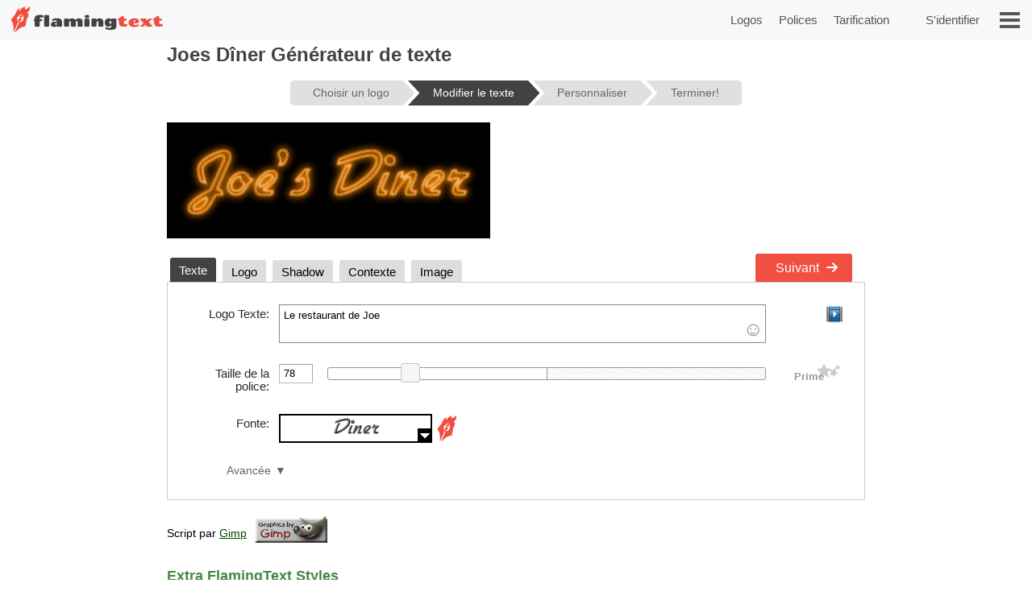

--- FILE ---
content_type: text/html;charset=UTF-8
request_url: https://flamingtext.fr/Logo/Design-Joes-D%C3%AEner
body_size: 52743
content:



<!DOCTYPE html>
<html lang="fr" id="html" class="" prefix="og: http://ogp.me/ns#" xmlns="http://www.w3.org/1999/xhtml" xmlns:fb="http://ogp.me/ns/fb#" xmlns:og="http://ogp.me/ns/fb#">
<!-- ftfluid/header -->
<head>
	<title>Joes Dîner Création de logo | Outil de conception en ligne gratuit</title>
<meta name="description" content="Concevoir le logo de votre propre Joes Dîner gratuitement." /><meta name="viewport" content="width=device-width, initial-scale=1.0" /><meta name="robots" content="index, follow"/><link rel="canonical" href="https://flamingtext.fr/Logo/Design-Joes-Dîner" />
	<meta http-equiv="Content-Type" content="text/html; charset=UTF-8"/>
	<meta http-equiv='x-dns-prefetch-control' content='on'>
	<link rel="dns-prefetch" href="https://cdn1.ftimg.com">
	<link rel="dns-prefetch" href="https://logos.flamingtext.com">
	<meta name="copyright" content="FlamingText.com Pty Ltd" />
	
	<meta property="fb:admins" content="100000196742787"/>
	<meta property="fb:app_id" content="421611475551099"/>
	<meta name="apple-itunes-app" content="app-id=1054982568">
	<meta name="google-play-app" content="app-id=com.addtext.app">
	<meta name="p:domain_verify" content="5a94a801337dc939fc78787c47d1d3b6"/>
	<script>
	var html = document.getElementById("html");
	html.className = "has-js" + "";
	var premiumLogin = false;
	var isAtLeastPremiumMember = false;
	var isLoggedIn = false;
	var isMobile = false;
	var webp = true;
    const isAdmin = false;
    var ft=ft||{};
	ft.cmd=ft.cmd||[];

    </script>
	<style>/*
 * Copyright 1999-2025 FlamingText.com Pty Ltd
 * All rights are reserved.
 */
[class^="ftsprite-"]{display:inline-block;background-image:url("/images/ftsprite-952.png");background-size:195px 432px}.ftsprite-nib-195x40{background-position:0 0;width:195px;height:40px}.ftsprite-addtext16{background-position:0 -41px;width:16px;height:16px}.ftsprite-imagebot16{background-position:0 -58px;width:16px;height:16px}.ftsprite-blank16{background-position:0 -75px;width:16px;height:16px}.ftsprite-animator16{background-position:0 -92px;width:16px;height:16px}.ftsprite-animate24{background-position:0 -109px;width:24px;height:24px}.ftsprite-new-emblem-34x34{background-position:0 -134px;width:34px;height:34px}.ftsprite-new-star{background-position:0 -169px;width:26px;height:26px}.ftsprite-ft-premium-stars-b{background-position:0 -196px;width:20px;height:25px}.ftsprite-ft-premium-stars-p{background-position:0 -222px;width:20px;height:25px}.ftsprite-ft-premium-stars-g{background-position:0 -248px;width:38px;height:25px}.ftsprite-ft-premium-stars-grey{background-position:0 -274px;width:38px;height:25px}.ftsprite-hamburger-50x40{background-position:0 -300px;width:50px;height:40px}.ftsprite-facebook16{background-position:0 -341px;width:16px;height:16px}.ftsprite-twitter16{background-position:0 -358px;width:16px;height:16px}.ftsprite-ft-logonut-emblem{background-position:0 -375px;width:58px;height:57px}@media(min--moz-device-pixel-ratio:2.0),(-o-min-device-pixel-ratio:2.0),(-webkit-min-device-pixel-ratio:2.0),(min-device-pixel-ratio:2.0),(min-resolution:2.0dppx){[class^="ftsprite-"]{display:inline-block}.ftsprite-nib-195x40{background-image:url("/images/ftsprite-x2-952.png");background-size:195px 372px;background-position:0 0;width:195px;height:40px}.ftsprite-addtext16{background-image:url("/images/ftsprite-x2-952.png");background-size:195px 372px;background-position:0 -40px;width:16px;height:16px}.ftsprite-imagebot16{background-image:url("/images/ftsprite-x2-952.png");background-size:195px 372px;background-position:0 -57px;width:16px;height:16px}.ftsprite-blank16{background-image:url("/images/ftsprite-x2-952.png");background-size:195px 372px;background-position:0 -73px;width:16px;height:16px}.ftsprite-animator16{background-image:url("/images/ftsprite-x2-952.png");background-size:195px 372px;background-position:0 -90px;width:16px;height:16px}.ftsprite-animate24{background-image:url("/images/ftsprite-x2-952.png");background-size:195px 372px;background-position:0 -106px;width:12px;height:12px}.ftsprite-new-emblem-34x34{background-image:url("/images/ftsprite-x2-952.png");background-size:195px 372px;background-position:0 -119px;width:34px;height:34px}.ftsprite-new-star{background-image:url("/images/ftsprite-x2-952.png");background-size:195px 372px;background-position:0 -153px;width:26px;height:26px}.ftsprite-ft-premium-stars-b{background-image:url("/images/ftsprite-x2-952.png");background-size:195px 372px;background-position:0 -180px;width:20px;height:25px}.ftsprite-ft-premium-stars-p{background-image:url("/images/ftsprite-x2-952.png");background-size:195px 372px;background-position:0 -205px;width:20px;height:25px}.ftsprite-ft-premium-stars-g{background-image:url("/images/ftsprite-x2-952.png");background-size:195px 372px;background-position:0 -231px;width:38px;height:25px}.ftsprite-ft-premium-stars-grey{background-image:url("/images/ftsprite-x2-952.png");background-size:195px 372px;background-position:0 -256px;width:38px;height:25px}.ftsprite-facebook16{background-image:url("/images/ftsprite-x2-952.png");background-size:195px 372px;background-position:0 -282px;width:16px;height:16px}.ftsprite-twitter16{background-image:url("/images/ftsprite-x2-952.png");background-size:195px 372px;background-position:0 -298px;width:16px;height:16px}.ftsprite-ft-logonut-emblem{background-image:url("/images/ftsprite-x2-952.png");background-size:195px 372px;background-position:0 -315px;width:58px;height:57px}}*{margin:0;padding:0}*{-moz-box-sizing:border-box;-webkit-box-sizing:border-box;box-sizing:border-box}html{font:100%/1.5 Arial,sans-serif}body{text-rendering:optimizeLegibility}body,input,button{-webkit-font-smoothing:antialiased}h1{font-size:1.5em;margin-bottom:.5em;color:#424143}h2{font-size:18px;margin-bottom:.75em;border-bottom:1px solid #888;color:#484}h2 a{color:#484;text-decoration:none}h2 a:hover{color:#040}h2 .ft-secondary{margin-bottom:.75em;border-bottom:1px solid #aaa;color:#555}h3{margin-bottom:.5em}.symbianOS_240 body{width:240px}.symbianOS_320 body{width:320px}.symbianOS_360 body{width:360px}.symbianOS_640 body{width:640px}p{line-height:1.5;margin-bottom:1em}table{border-spacing:0;border-collapse:collapse}ul{list-style:none}a img{border:0}a{color:#040}.cf{display:block;*zoom:1}.cf:before,.cf:after{content:"";display:table}.cf:after{clear:both}input[type=number]{-moz-appearance:textfield}input[type=number]::-webkit-inner-spin-button,input[type=number]::-webkit-outer-spin-button{-webkit-appearance:none;margin:0}.clear{clear:both}.hide,.no-js .no-js-hide,.no-localStorage .no-localStorage-hide{display:none!important}button{font-family:Arial,sans-serif}button::-moz-focus-inner{border:0;padding:0}.ft-btn-border-mask{float:left;margin:5px 8px;border-radius:3px;overflow:hidden}.ft-btn,.ft-btn-small{display:block;position:relative;overflow:hidden;padding:7px 24px;width:100%;*width:auto;color:white;font:bold 16px/1.25 Arial,sans-serif;font-family:Arial,sans-serif;font-weight:400;text-align:center;white-space:nowrap;text-decoration:none;cursor:pointer;background:#f04f41;border:1px solid #f04f41;border-radius:2px;-webkit-user-select:none;-moz-user-select:none;-ms-user-select:none;-o-user-select:none;user-select:none}button.ft-btn,/ button.ft-btn-small{*padding:7px 0}.ft-btn:hover,.ft-btn-small:hover{border:1px solid #d84734;background:#d84734;box-shadow:none}.ft-btn:active{padding:8px 24px 6px}.ft-btn-small{display:block;letter-spacing:0;font-weight:normal;padding:4px 12px}.ft-btn-small:active{padding:5px 12px 3px}.ft-btn.secondary,.ft-btn-small.secondary{background:#ddd;filter:none;color:#333;border:1px solid #ddd;text-shadow:none;font-weight:normal}.ft-btn.secondary:hover,.ft-btn.secondary:focus,.ft-btn-small.secondary:hover,.ft-btn-small.secondary:focus{background:#ccc;box-shadow:none}.ft-btn .icon{margin-right:1em}.ft-btn-small .icon{margin:0 .75em 0 .25em}.buy-button .ft-btn,.buy-button .ft-btn-small{font-weight:bold;border-radius:4px}.ft-icon-btn-round{background-color:white;border:1px solid #555;border-radius:50em;display:inline-block;height:2.1em;width:2.1em;margin-right:.5em;padding:.5em;text-decoration:none}.ft-icon-btn-round:active{padding:.5em}.ft-icon-btn-round [class^="ftsprite-"],.ft-icon-btn-round .icon{vertical-align:top;margin:0}.ft-icon-btn-round.ft-btn.secondary{color:#555}.ft-btn.disabled,.ft-btn-small.disabled{color:#AAA!important;background:#DDD!important;filter:none!important;border-color:#AAA!important;cursor:default!important;text-shadow:none!important;box-shadow:none!important}.ft-btn.disabled{padding:8px 24px 6px}.ft-btn-small.disabled{padding:5px 12px 3px}input[type="text"],input[type="search"],input[type="number"],input[type="email"],input[type="password"],input[type="tel"],input[type="url"],select,option,textarea{-moz-border-bottom-colors:none;-moz-border-left-colors:none;-moz-border-right-colors:none;-moz-border-top-colors:none;background-color:white;border-color:#999 #aaa #bba #bba;border-image:none;border-style:solid;border-width:1px;font-family:Arial,sans-serif;font-size:.8125rem;margin-bottom:2px;margin-left:.2em;margin-right:1em;max-width:100%;padding:4px 0 4px 5px;width:95%}form textarea{min-height:2em;padding-bottom:0}input[type="text"],input[type="search"],input[type="number"],input[type="email"],input[type="password"],input[type="tel"],input[type="url"],select,option,textarea{background-color:white;width:95%;max-width:100%;font-family:Arial,sans-serif;font-size:13px;font-size:.8125rem;border:1px solid #bba;border-top:1px solid #999;border-right:1px solid #aaa;padding:4px 0 4px 5px;margin-bottom:2px;margin-left:.2em;margin-right:1em}form textarea{padding-bottom:0;min-height:2em}select{width:auto;height:24px;padding-top:2px;padding-right:2px;padding-bottom:2px}@media(max-width:699px){select{height:32px;padding:6px 5px}}@media(min-width:600px) and (max-width:1200px){.has-touch select{height:32px;padding:6px 5px}}option{width:auto;padding-left:8px;border:0;margin:0}input[type="text"]:focus,input[type="email"]:focus,input[type="password"]:focus,textarea:focus{border:1px solid #4343d1}.ftsprite-dragon-65x40{_background-image:url("/images/ft-dragon-65x40.png")!important}.ftsprite-nib-195x40{_background-image:url("/images/ft-nib-text-40.png")!important}.group{display:block;margin-bottom:1em}.group--large{margin-bottom:2em}.ft-hero .ft-top{width:100%;background:none repeat scroll 0 0 #f8f8f8;padding-bottom:10px;color:#555;text-align:center}.ft-hero-dark .ft-top{background-color:#424143}.ft-hero-light .ft-top{background-color:#eee}.ft-hero .ft-top{padding-top:15px}.ft-home-top .ft-hero-title,.ft-home-top .ft-hero-byline{color:#f4f4f4}.ft-hero-dark .ft-top .ft-hero-title{color:#f4f4f4}.ft-hero-light .ft-top .ft-hero-title{color:#666}.ft-hero-title{font-family:Arial,sans-serif;font-weight:300;font-size:65px;text-align:center;float:unset;margin-bottom:unset;color:#666;width:100%}.ft-hero-byline{font-family:Arial,sans-serif;font-size:24px/1.4em;font-weight:300;text-align:center;color:#666;width:100%}.ft-hero-dark .ft-top .ft-hero-byline{color:#f4f4f4}.ft-hero-light .ft-top .ft-hero-byline{color:#666}@media(max-width:490px){.ft-hero-title{font-size:24px}.ft-hero-byline{font-size:12px}}@media(max-width:840px){.ft-full{margin-right:10px}.ft-hero-title{font-size:2em;font-size:7vw}.ft-hero-byline{font-size:1em;font-size:3vw}}@media(max-width:1040px){.ft-hero-title{font-size:50px/1.4em;font-size:6vw}.ft-hero-byline{font-size:24px/1.4em;font-size:3vw}}@media(min-width:1041px){.ft-hero-title{font-size:50}.ft-hero-byline{font-size:24px}}@media(max-width:490px){.ft-hero-title{font-size:50px/1.4em;font-size:8vw}.ft-hero-byline{font-size:24px/1.4em;font-size:5vw}}.ft-content{min-height:600px}.ft-full{margin-left:200px;margin-right:200px;padding-left:7px;padding-right:7px}.ft-full.ft-noads{margin-left:0;margin-right:0}.ft-full-adleft{left:5px;top:10px;position:absolute}.ft-full-adright{right:5px;top:10px;position:absolute}.ft-full-section{position:relative}.ft-full{padding-bottom:50px}@media(max-width:1080px){.ft-full{margin-left:10px}}@media(max-width:840px){.ft-full{margin-right:10px;padding:0}}@media(max-width:500px){.ft-full{margin:0;padding-left:5px;padding-right:5px}}.arrow.ft-btn:after,.arrow.ft-btn-small:after,.arrow-left.ft-btn:before,.arrow-left.ft-btn-small:before{border-radius:50em;display:inline-block;font-size:1em;height:1.225em;width:1.125em;*width:0;*height:0;text-align:center;background:rgba(0,0,0,.15);font-family:Georgia,Arial,sans-serif;line-height:1.05;position:relative;top:-1px;margin-bottom:-5px}.disabled.arrow.ft-btn:after,.disabled.arrow.ft-btn-small:after,.disabled.arrow-left.ft-btn:before,.disabled.arrow-left.ft-btn-small:before{background:0}.arrow.ft-btn:after,.arrow.ft-btn-small:after{margin-left:20px;margin-right:-10px;padding:0 0 0 .1em}.arrow-left.ft-btn:before,.arrow-left.ft-btn-small:before{margin-right:20px;margin-left:-10px;width:1.225em}.arrow.ft-btn-small:after{font-size:.9em;margin:0 0 0 10px}.arrow-left.ft-btn-small:before{font-size:.9em;margin:0 10px 0 0}.secondary.arrow.ft-btn:after,.secondary.arrow.ft-btn-small:after,.secondary.arrow-left.ft-btn:before,.secondary.arrow-left.ft-btn-small:before{background:rgba(0,0,0,.1)}.ft-btn.disabled,.ft-btn-small.disabled,.arrow.ft-btn.disabled:after,.arrow.ft-btn-small.disabled:after{color:#AAA!important;background:#DDD!important;filter:none!important;border-color:#AAA!important;cursor:default!important;text-shadow:none!important;box-shadow:none!important}.ft-btn.disabled{padding:8px 24px 6px}.ft-btn-small.disabled{padding:5px 12px 3px}.fade-in .ft-btn.disabled,.fade-in .ft-btn-small.disabled{filter:alpha(opacity=0)}.faded-in .ft-btn.disabled,.faded-in .ft-btn-small.disabled{filter:none}.faded-in .disabled.ft-btn,.faded-in .disabled.ft-btn-small{filter:none}.center-self{margin-left:auto;margin-right:auto}.center-wrapper{text-align:center}.ft-search-field-btn{color:black;float:right;border:1px solid #666;font-size:13px;height:26px;line-height:26px;*height:24px;*line-height:24px;border-radius:2px;padding:0 0 0 5px;*height:auto;height:auto\0/;*padding:4px 0 4px 5px;padding:5px 0 4px 5px\0/;line-height:inherit\0/}.ft-search-field-btn{float:right;padding:0;height:26px;width:29px;margin-left:-29px;border:1px solid #666;border-radius:0 3px 3px 0;background:#eee;background:-webkit-linear-gradient(top,#fff 0,#ccc 100%);background:linear-gradient(to bottom,#fff 0,#ccc 100%);box-shadow:0 1px 1px rgba(0,0,0,.25);cursor:pointer;position:relative;z-index:1}.ft-search-field-btn:hover{box-shadow:inset 0 1px 1px rgba(50,50,50,.25)}.ft-search-field-btn::-moz-focus-inner{padding:0;border:0}.ft-input-btn-icon{display:block;width:27px;height:24px}.ft-search-input-btn-icon{background:url("/images/icons/ft-ui-icon-spritesheet.png") top center no-repeat}.ft-alphabet-list{font-size:14px}.ft-alphabet-list li{float:left;min-width:8px;text-align:center}.ft-alphabet-list a,.ft-alphabet-list .ft-font-li-active{display:block;text-decoration:none;color:black;padding:4px 2px 4px}.ft-alphabet-list a:hover{text-decoration:underline}@media(max-width:800px){.ft-alphabet-list li{min-width:20px}.ft-alphabet-list-lead{display:block;padding:4px 2px 4px}}.checkered{background-image:url('/images/checkered.png')}.ft-back-to-top{clear:both;display:block;float:right;padding:6px 0;font-size:14px;margin-bottom:1em;text-decoration:none;color:#f04f41}@media(max-width:700px){.ft-back-to-top{float:none;text-align:center}}.collapse-arrow{cursor:pointer;*text-decoration:underline}.collapse-arrow:after{content:"\25bc";margin-left:.3em}.active.collapse-arrow:after,.active .collapse-arrow:after{content:"\25b2"}.abs-center-self{position:absolute;margin:auto;top:0;bottom:0;left:0;right:0}.blocker,.abs-overlay{position:absolute;top:0;left:0;bottom:0;right:0;z-index:1}.blocker{background:url('/images/x.gif')}.logoImageDiv{position:relative;max-width:100%}.logoImage{max-width:100%;max-height:100%;vertical-align:bottom}.fullSize.logoImage{max-width:none!important;max-height:none!important}.no-touch .logoImageDiv:hover .logoPreviewOverlay{z-index:20;*height:auto}.logoPreviewOverlay{display:block;position:absolute;height:auto;width:530px;padding-bottom:10px;top:-20px;*top:20px;left:50px;z-index:-10;overflow:hidden}.logoPreviewFixed .logoPreviewOverlay{top:0}.logoPreviewOverlayMessage{position:relative;padding:.5em 2em 0;*padding-bottom:.5em;background-color:#fafad2;border:1px solid #c4c465;text-align:center;cursor:default;visibility:hidden;-webkit-transition:-webkit-transform .85s cubic-bezier(.175,.885,.1,1.09) .35s;transition:transform .85s cubic-bezier(.175,.885,.1,1.09) .35s;-webkit-transform:translateY(-300px);-ms-transform:translateY(-300px);transform:translateY(-300px)}.logoPreviewOverlayMessage:hover{-webkit-transition:none;transition:none}.logoPreviewOverlayMessage p{float:left;font-size:15px;color:#1a1a1a}.logoPreviewOverlayMessage a{color:#8c8c00}.no-touch .logoPreviewOverlayMessage a:hover{color:#6b6b00}.no-touch .logoImageDiv:hover .logoPreviewOverlay{top:-20px}.no-touch .logoImageDiv:hover .logoPreviewOverlayMessage{visibility:visible;-webkit-transform:translateY(0);-ms-transform:translateY(0);transform:translateY(0)}.ft-fluid-wrapper{height:auto!important;min-height:100%;overflow:hidden;position:relative;width:100%}.ft-breadcrumbs{font-size:13px;margin-bottom:10px;color:#444}.ft-breadcrumbs a{color:#777}.ft-seo-blurb{margin:40px 0 20px 0}.ft-seo-blurb.intro{margin-top:20px}.ft-seo-blurb.intro h2{margin-top:20px}.ft-seo-blurb.outro{margin-bottom:60px}.ft-seo-blurb ol{margin-left:1.1em}.ft-seo-blurb ol li{margin-bottom:10px}.ft-seo-blurb ul{list-style:disc;margin-left:1.1em}.ft-seo-blurb ul li{margin-bottom:10px}@media(max-width:1200px){.has-touch .ft-breadcrumbs{line-height:32px;margin:-8px 0 4px}.has-touch .ft-breadcrumbs a{display:inline-block}}@media(max-width:800px){.ft-breadcrumbs{line-height:32px;margin:-8px 0 4px}.ft-breadcrumbs a{display:inline-block}}.ft-header{width:100%;background:#f8f8f8 none repeat scroll 0 0;height:50px;display:flex}.ft-header-logo{margin-left:10px;text-decoration:none}.ft-header-logo img{margin-top:4px}.ft-header-account{float:right;height:50px;z-index:1011;color:#555;padding:0 10px}.ft-header-account a{text-decoration:none;font-size:15px;font-weight:normal;line-height:50px}.ft-header-account a img{padding-top:15px}.ft-header-menu{float:right;height:50px}.ft-header-menu img{margin:15px;cursor:pointer;width:25px}.opera-mini .ft-header-menu-action{height:50px;padding:15px 20px}.ft-header-menu-action:active{color:#444}@media(max-width:400px){.ft-header{height:45px}.ft-header-logo{margin-left:0}.ft-header-logo img{width:auto!important;height:auto!important;max-height:35px!important;padding:3px 0 0}.ft-header-account{padding:0}}@media(max-width:300px){.ft-header-account{display:none}}.ft-your-logo{display:inline-block;height:40px;max-width:400px;width:80%;margin:20px auto;position:relative}.ft-your-logo-input{display:inline-block!important;float:none!important;font-size:16px!important;font-weight:bold!important;height:40px!important;left:-25px!important;width:100%!important;margin:0!important;position:absolute!important;top:0!important}.ft-your-logo .ft-btn-border-mask button{height:40px;padding:9px 5px}.ft-your-logo .ft-btn-border-mask{border-radius:0;display:inline-block;margin:0;position:absolute;right:-22px;top:0;vertical-align:bottom;width:100px}.ft-logos{text-align:justify;position:relative;padding-left:5px;padding-right:5px;display:flex;flex-wrap:wrap;padding-top:10px;padding-bottom:10px}.ft-logos-black{background-color:#000;margin-bottom:15px}.ft-logo.ft-black{border-color:#fff}.ft-logos:after{display:inline-block;width:100%;content:''}.ft-logo-2x{max-width:480px;min-height:60px;aspect-ratio:4}.ft-logo{align-content:center;max-width:240px;min-height:80px;aspect-ratio:2}.ft-logo,.ft-logo-2x{background-color:#fff;border:1px solid white;font-size:0;margin:1px;max-height:120px;height:100%;text-align:center;position:relative;overflow:hidden}.ft-black{background-color:#000}.ft-logo:hover,.ft-logo-2x:hover{border:1px solid #4040de;box-shadow:0 0 2px 1px #4040de}.ft-logo img,.ft-logo-2x img{max-width:100%;max-height:100%;width:auto;height:auto}@media(max-width:9999px){.ft-logo{width:16%}.ft-logo-2x{width:24%}}@media(max-width:2000px){.ft-logo-2x{width:32%}}@media(max-width:1570px){.ft-logo{width:19%}}@media(max-width:1400px){.ft-logo-2x{width:49%}}@media(max-width:1300px){.ft-logo{width:23%}}@media(max-width:840px){.ft-logo{width:32%}}@media(max-width:520px){.ft-logo-2x{width:98%}}@media(max-width:490px){.ft-logo{width:48%}}@media(max-width:250px){.ft-logo{width:95%}}.ft-game-logo-2x{max-height:240px;min-height:60px}.ft-game-logo{max-width:240px;min-height:80px;max-height:unset;aspect-ratio:1}.ft-game-logo-2x img{max-height:240px}.ftll{display:flex;flex-wrap:wrap;margin-top:5px;margin-bottom:20px}.ftll-item{position:relative;margin:2.5px;display:block;overflow:hidden;border-radius:5px;flex-basis:var(--ftllFlexBasisDef);border:1px solid #fff}.ftll-item:hover{border:1px solid #4040de;box-shadow:0 0 2px 1px #4040de}@media(max-width:1280px){.ftll-item{flex-basis:var(--ftllFlexBasisLarge)}}@media(max-width:1024px){.ftll-item{flex-basis:var(--ftllFlexBasisMedium)}}@media(max-width:600px){.ftll-item{flex-basis:var(--ftllFlexBasisSmall)}}.ftll-item-inner{overflow:hidden;top:0;left:0;width:100%;height:100%;align-content:center}.ftll-item-inner-picture{width:100%;position:relative}.ftll picture{display:block;line-height:0}.ftll img{width:100%;height:auto;aspect-ratio:auto}.ftll-item a{display:block;position:absolute;text-decoration:none;top:0;left:0;height:100%;width:100%}.ft-black{background-color:#000}.ft-wizard-statusbar{display:inline-block;font-size:14px;font-size:.875rem;line-height:1;margin-top:1em;margin-bottom:1em;-webkit-user-select:none;-moz-user-select:none;-ms-user-select:none;-o-user-select:none;user-select:none}.ft-wizard-statusbar-item{float:left;white-space:nowrap;background-color:#e0e0e0;color:#666;padding:.6em 1.2em .6em 2.2em;margin-right:6px;*padding:4px 18px;text-align:center;text-decoration:none;position:relative;cursor:default}.ft-hero-dark .ft-wizard-statusbar-item{background-color:#bbb}.ft-wizard-statusbar-item.first{padding-left:2em;*padding-left:18px;border-radius:.3em 0 0 .3em}.ft-wizard-statusbar-item.last{padding-right:2em;*padding-right:18px;border-radius:0 .3em .3em 0;margin-right:0}.ft-wizard-statusbar-item.linked{cursor:pointer}.ft-wizard-statusbar-item.linked:hover{background-color:#AAA;color:white}.ft-hero-dark .ft-wizard-statusbar-item.linked:hover{color:#424143}.ft-wizard-statusbar-item.selected,.ft-wizard-statusbar-item.selected:hover{background-color:#424143;color:white;cursor:default}.ft-hero-dark .ft-wizard-statusbar-item.selected,.ft-hero-dark .ft-wizard-statusbar-item.selected:hover{background-color:#888}.ft-wizard-ie7-seperator{float:left;color:#666;margin:4px 4px 4px 0;display:none;*display:inline-block;*vertical-align:middle;*zoom:1}.ft-wizard-statusbar-item:after,.ft-wizard-statusbar-item:before{content:"";height:0;width:0;border-style:solid;border-width:1.1em 0 1.1em 1em;position:absolute;left:100%;top:0;-webkit-transform:rotate(360deg)}.ft-wizard-statusbar-item:before{border-color:transparent transparent transparent white;left:0}.ft-hero-dark .ft-wizard-statusbar-item:before{border-color:transparent transparent transparent #424143}.ft-wizard-statusbar-item:after{border-color:transparent transparent transparent #e0e0e0;z-index:1}.ft-hero-dark .ft-wizard-statusbar-item:after{border-color:transparent transparent transparent #bbb}.ft-wizard-statusbar-item.linked:hover:after{border-color:transparent transparent transparent #aaa}.ft-wizard-statusbar-item.selected:after,.ft-wizard-statusbar-item.selected:hover:after{border-color:transparent transparent transparent #424143}.ft-hero-dark .ft-wizard-statusbar-item.selected:after,.ft-hero-dark .ft-wizard-statusbar-item.selected:hover:after{border-color:transparent transparent transparent #888}.ft-wizard-statusbar-item.first:before,.ft-wizard-statusbar-item.last:after{display:none}@media(max-width:550px){.ft-wizard-statusbar{font-size:12px;font-size:.75rem}.ft-wizard-statusbar-item{margin-right:4px}}@media(max-width:450px){.ft-wizard-statusbar-item{padding:.5em .2em .5em 1.3em}.ft-wizard-statusbar-item.first{padding-left:.7em}.ft-wizard-statusbar-item.last{padding-right:.7em}.ft-wizard-statusbar-item:after,.ft-wizard-statusbar-item:before{border-width:1em 0 1em 1em}}@media(max-width:350px){.ft-wizard-statusbar{margin-top:0;margin-bottom:0}.ft-wizard-statusbar-item{margin-bottom:.5em;padding:.5em 0 .5em 1.3em}.ft-wizard-statusbar-item.first{padding-left:.6em}.ft-wizard-statusbar-item.last{padding-right:.6em}}@media(max-width:318px){.ft-wizard-statusbar-item{border-radius:0;padding:.1em 0 .1em .7em;margin-right:3px}.ft-wizard-statusbar-item.first,.ft-wizard-statusbar-item.last{padding-left:.2em;border-radius:0}.ft-wizard-statusbar-item:after,.ft-wizard-statusbar-item:before{border-width:.6em 0 .6em .6em}}.opera-mini .ft-wizard-statusbar{margin-top:.5em;margin-bottom:.5em}.opera-mini .ft-wizard-statusbar-item{border-radius:0;padding:.1em 0 .1em .7em;margin-right:3px}.opera-mini .ft-wizard-statusbar-item.first{padding-left:.2em;border-radius:0}.opera-mini .ft-wizard-statusbar-item.last{padding-right:.2em;border-radius:0}.opera-mini .ft-wizard-statusbar-item:after,.opera-mini .ft-wizard-statusbar-item:before{border-width:.6em 0 .6em .6em}.ft-preview-variation-wrapper{margin-top:20px}</style>
				    <!--/css/dynamic-952.min.css--><style>/*
 * Copyright 1999-2025 FlamingText.com Pty Ltd
 * All rights are reserved.
 */
/*! jQuery UI - v1.13.2 - 2024-03-31
* http://jqueryui.com
* Includes: draggable.css, core.css, resizable.css, accordion.css, button.css, controlgroup.css, checkboxradio.css, dialog.css, progressbar.css, slider.css, theme.css
* To view and modify this theme, visit http://jqueryui.com/themeroller/?scope=&folderName=base&cornerRadiusShadow=8px&offsetLeftShadow=0px&offsetTopShadow=0px&thicknessShadow=5px&opacityShadow=30&bgImgOpacityShadow=0&bgTextureShadow=flat&bgColorShadow=666666&opacityOverlay=30&bgImgOpacityOverlay=0&bgTextureOverlay=flat&bgColorOverlay=aaaaaa&iconColorError=cc0000&fcError=5f3f3f&borderColorError=f1a899&bgTextureError=flat&bgColorError=fddfdf&iconColorHighlight=777620&fcHighlight=777620&borderColorHighlight=dad55e&bgTextureHighlight=flat&bgColorHighlight=fffa90&iconColorActive=ffffff&fcActive=ffffff&borderColorActive=003eff&bgTextureActive=flat&bgColorActive=007fff&iconColorHover=555555&fcHover=2b2b2b&borderColorHover=cccccc&bgTextureHover=flat&bgColorHover=ededed&iconColorDefault=777777&fcDefault=454545&borderColorDefault=c5c5c5&bgTextureDefault=flat&bgColorDefault=f6f6f6&iconColorContent=444444&fcContent=333333&borderColorContent=dddddd&bgTextureContent=flat&bgColorContent=ffffff&iconColorHeader=444444&fcHeader=333333&borderColorHeader=dddddd&bgTextureHeader=flat&bgColorHeader=e9e9e9&cornerRadius=3px&fwDefault=normal&fsDefault=1em&ffDefault=Arial%2CHelvetica%2Csans-serif
* Copyright jQuery Foundation and other contributors; Licensed MIT */.ui-draggable-handle{-ms-touch-action:none;touch-action:none}.ui-helper-hidden{display:none}.ui-helper-hidden-accessible{border:0;clip:rect(0 0 0 0);height:1px;margin:-1px;overflow:hidden;padding:0;position:absolute;width:1px}.ui-helper-reset{margin:0;padding:0;border:0;outline:0;line-height:1.3;text-decoration:none;font-size:100%;list-style:none}.ui-helper-clearfix:before,.ui-helper-clearfix:after{content:"";display:table;border-collapse:collapse}.ui-helper-clearfix:after{clear:both}.ui-helper-zfix{width:100%;height:100%;top:0;left:0;position:absolute;opacity:0;-ms-filter:"alpha(opacity=0)"}.ui-front{z-index:100}.ui-state-disabled{cursor:default!important;pointer-events:none}.ui-icon{display:inline-block;vertical-align:middle;margin-top:-.25em;position:relative;text-indent:-99999px;overflow:hidden;background-repeat:no-repeat}.ui-widget-icon-block{left:50%;margin-left:-8px;display:block}.ui-widget-overlay{position:fixed;top:0;left:0;width:100%;height:100%}.ui-resizable{position:relative}.ui-resizable-handle{position:absolute;font-size:.1px;display:block;-ms-touch-action:none;touch-action:none}.ui-resizable-disabled .ui-resizable-handle,.ui-resizable-autohide .ui-resizable-handle{display:none}.ui-resizable-n{cursor:n-resize;height:7px;width:100%;top:-5px;left:0}.ui-resizable-s{cursor:s-resize;height:7px;width:100%;bottom:-5px;left:0}.ui-resizable-e{cursor:e-resize;width:7px;right:-5px;top:0;height:100%}.ui-resizable-w{cursor:w-resize;width:7px;left:-5px;top:0;height:100%}.ui-resizable-se{cursor:se-resize;width:12px;height:12px;right:1px;bottom:1px}.ui-resizable-sw{cursor:sw-resize;width:9px;height:9px;left:-5px;bottom:-5px}.ui-resizable-nw{cursor:nw-resize;width:9px;height:9px;left:-5px;top:-5px}.ui-resizable-ne{cursor:ne-resize;width:9px;height:9px;right:-5px;top:-5px}.ui-accordion .ui-accordion-header{display:block;cursor:pointer;position:relative;margin:2px 0 0 0;padding:.5em .5em .5em .7em;font-size:100%}.ui-accordion .ui-accordion-content{padding:1em 2.2em;border-top:0;overflow:auto}.ui-button{padding:.4em 1em;display:inline-block;position:relative;line-height:normal;margin-right:.1em;cursor:pointer;vertical-align:middle;text-align:center;-webkit-user-select:none;-moz-user-select:none;-ms-user-select:none;user-select:none;overflow:visible}.ui-button,.ui-button:link,.ui-button:visited,.ui-button:hover,.ui-button:active{text-decoration:none}.ui-button-icon-only{width:2em;box-sizing:border-box;text-indent:-9999px;white-space:nowrap}input.ui-button.ui-button-icon-only{text-indent:0}.ui-button-icon-only .ui-icon{position:absolute;top:50%;left:50%;margin-top:-8px;margin-left:-8px}.ui-button.ui-icon-notext .ui-icon{padding:0;width:2.1em;height:2.1em;text-indent:-9999px;white-space:nowrap}input.ui-button.ui-icon-notext .ui-icon{width:auto;height:auto;text-indent:0;white-space:normal;padding:.4em 1em}input.ui-button::-moz-focus-inner,button.ui-button::-moz-focus-inner{border:0;padding:0}.ui-controlgroup{vertical-align:middle;display:inline-block}.ui-controlgroup>.ui-controlgroup-item{float:left;margin-left:0;margin-right:0}.ui-controlgroup>.ui-controlgroup-item:focus,.ui-controlgroup>.ui-controlgroup-item.ui-visual-focus{z-index:9999}.ui-controlgroup-vertical>.ui-controlgroup-item{display:block;float:none;width:100%;margin-top:0;margin-bottom:0;text-align:left}.ui-controlgroup-vertical .ui-controlgroup-item{box-sizing:border-box}.ui-controlgroup .ui-controlgroup-label{padding:.4em 1em}.ui-controlgroup .ui-controlgroup-label span{font-size:80%}.ui-controlgroup-horizontal .ui-controlgroup-label+.ui-controlgroup-item{border-left:none}.ui-controlgroup-vertical .ui-controlgroup-label+.ui-controlgroup-item{border-top:0}.ui-controlgroup-horizontal .ui-controlgroup-label.ui-widget-content{border-right:0}.ui-controlgroup-vertical .ui-controlgroup-label.ui-widget-content{border-bottom:0}.ui-controlgroup-vertical .ui-spinner-input{width:75%;width:calc(100% - 2.4em)}.ui-controlgroup-vertical .ui-spinner .ui-spinner-up{border-top-style:solid}.ui-checkboxradio-label .ui-icon-background{box-shadow:inset 1px 1px 1px #ccc;border-radius:.12em;border:0}.ui-checkboxradio-radio-label .ui-icon-background{width:16px;height:16px;border-radius:1em;overflow:visible;border:0}.ui-checkboxradio-radio-label.ui-checkboxradio-checked .ui-icon,.ui-checkboxradio-radio-label.ui-checkboxradio-checked:hover .ui-icon{background-image:none;width:8px;height:8px;border-width:4px;border-style:solid}.ui-checkboxradio-disabled{pointer-events:none}.ui-dialog{position:absolute;top:0;left:0;padding:.2em;outline:0}.ui-dialog .ui-dialog-titlebar{padding:.4em 1em;position:relative}.ui-dialog .ui-dialog-title{float:left;margin:.1em 0;white-space:nowrap;width:90%;overflow:hidden;text-overflow:ellipsis}.ui-dialog .ui-dialog-titlebar-close{position:absolute;right:.3em;top:50%;width:20px;margin:-10px 0 0 0;padding:1px;height:20px}.ui-dialog .ui-dialog-content{position:relative;border:0;padding:.5em 1em;background:0;overflow:auto}.ui-dialog .ui-dialog-buttonpane{text-align:left;border-width:1px 0 0 0;background-image:none;margin-top:.5em;padding:.3em 1em .5em .4em}.ui-dialog .ui-dialog-buttonpane .ui-dialog-buttonset{float:right}.ui-dialog .ui-dialog-buttonpane button{margin:.5em .4em .5em 0;cursor:pointer}.ui-dialog .ui-resizable-n{height:2px;top:0}.ui-dialog .ui-resizable-e{width:2px;right:0}.ui-dialog .ui-resizable-s{height:2px;bottom:0}.ui-dialog .ui-resizable-w{width:2px;left:0}.ui-dialog .ui-resizable-se,.ui-dialog .ui-resizable-sw,.ui-dialog .ui-resizable-ne,.ui-dialog .ui-resizable-nw{width:7px;height:7px}.ui-dialog .ui-resizable-se{right:0;bottom:0}.ui-dialog .ui-resizable-sw{left:0;bottom:0}.ui-dialog .ui-resizable-ne{right:0;top:0}.ui-dialog .ui-resizable-nw{left:0;top:0}.ui-draggable .ui-dialog-titlebar{cursor:move}.ui-progressbar{height:2em;text-align:left;overflow:hidden}.ui-progressbar .ui-progressbar-value{margin:-1px;height:100%}.ui-progressbar .ui-progressbar-overlay{background:url("[data-uri]");height:100%;-ms-filter:"alpha(opacity=25)";opacity:.25}.ui-progressbar-indeterminate .ui-progressbar-value{background-image:none}.ui-slider{position:relative;text-align:left}.ui-slider .ui-slider-handle{position:absolute;z-index:2;width:1.2em;height:1.2em;cursor:pointer;-ms-touch-action:none;touch-action:none}.ui-slider .ui-slider-range{position:absolute;z-index:1;font-size:.7em;display:block;border:0;background-position:0 0}.ui-slider.ui-state-disabled .ui-slider-handle,.ui-slider.ui-state-disabled .ui-slider-range{filter:inherit}.ui-slider-horizontal{height:.8em}.ui-slider-horizontal .ui-slider-handle{top:-.3em;margin-left:-.6em}.ui-slider-horizontal .ui-slider-range{top:0;height:100%}.ui-slider-horizontal .ui-slider-range-min{left:0}.ui-slider-horizontal .ui-slider-range-max{right:0}.ui-slider-vertical{width:.8em;height:100px}.ui-slider-vertical .ui-slider-handle{left:-.3em;margin-left:0;margin-bottom:-.6em}.ui-slider-vertical .ui-slider-range{left:0;width:100%}.ui-slider-vertical .ui-slider-range-min{bottom:0}.ui-slider-vertical .ui-slider-range-max{top:0}.ui-widget{font-family:Arial,Helvetica,sans-serif;font-size:1em}.ui-widget .ui-widget{font-size:1em}.ui-widget input,.ui-widget select,.ui-widget textarea,.ui-widget button{font-family:Arial,Helvetica,sans-serif;font-size:1em}.ui-widget.ui-widget-content{border:1px solid #c5c5c5}.ui-widget-content{border:1px solid #ddd;background:#fff;color:#333}.ui-widget-content a{color:#333}.ui-widget-header{border:1px solid #ddd;background:#e9e9e9;color:#333;font-weight:bold}.ui-widget-header a{color:#333}.ui-state-default,.ui-widget-content .ui-state-default,.ui-widget-header .ui-state-default,.ui-button,html .ui-button.ui-state-disabled:hover,html .ui-button.ui-state-disabled:active{border:1px solid #c5c5c5;background:#f6f6f6;font-weight:normal;color:#454545}.ui-state-default a,.ui-state-default a:link,.ui-state-default a:visited,a.ui-button,a:link.ui-button,a:visited.ui-button,.ui-button{color:#454545;text-decoration:none}.ui-state-hover,.ui-widget-content .ui-state-hover,.ui-widget-header .ui-state-hover,.ui-state-focus,.ui-widget-content .ui-state-focus,.ui-widget-header .ui-state-focus,.ui-button:hover,.ui-button:focus{border:1px solid #ccc;background:#ededed;font-weight:normal;color:#2b2b2b}.ui-state-hover a,.ui-state-hover a:hover,.ui-state-hover a:link,.ui-state-hover a:visited,.ui-state-focus a,.ui-state-focus a:hover,.ui-state-focus a:link,.ui-state-focus a:visited,a.ui-button:hover,a.ui-button:focus{color:#2b2b2b;text-decoration:none}.ui-visual-focus{box-shadow:0 0 3px 1px #5e9ed6}.ui-state-active,.ui-widget-content .ui-state-active,.ui-widget-header .ui-state-active,a.ui-button:active,.ui-button:active,.ui-button.ui-state-active:hover{border:1px solid #003eff;background:#007fff;font-weight:normal;color:#fff}.ui-icon-background,.ui-state-active .ui-icon-background{border:#003eff;background-color:#fff}.ui-state-active a,.ui-state-active a:link,.ui-state-active a:visited{color:#fff;text-decoration:none}.ui-state-highlight,.ui-widget-content .ui-state-highlight,.ui-widget-header .ui-state-highlight{border:1px solid #dad55e;background:#fffa90;color:#777620}.ui-state-checked{border:1px solid #dad55e;background:#fffa90}.ui-state-highlight a,.ui-widget-content .ui-state-highlight a,.ui-widget-header .ui-state-highlight a{color:#777620}.ui-state-error,.ui-widget-content .ui-state-error,.ui-widget-header .ui-state-error{border:1px solid #f1a899;background:#fddfdf;color:#5f3f3f}.ui-state-error a,.ui-widget-content .ui-state-error a,.ui-widget-header .ui-state-error a{color:#5f3f3f}.ui-state-error-text,.ui-widget-content .ui-state-error-text,.ui-widget-header .ui-state-error-text{color:#5f3f3f}.ui-priority-primary,.ui-widget-content .ui-priority-primary,.ui-widget-header .ui-priority-primary{font-weight:bold}.ui-priority-secondary,.ui-widget-content .ui-priority-secondary,.ui-widget-header .ui-priority-secondary{opacity:.7;-ms-filter:"alpha(opacity=70)";font-weight:normal}.ui-state-disabled,.ui-widget-content .ui-state-disabled,.ui-widget-header .ui-state-disabled{opacity:.35;-ms-filter:"alpha(opacity=35)";background-image:none}.ui-state-disabled .ui-icon{-ms-filter:"alpha(opacity=35)"}.ui-icon{width:16px;height:16px}.ui-icon,.ui-widget-content .ui-icon{background-image:url("images/ui-icons_444444_256x240.png")}.ui-widget-header .ui-icon{background-image:url("images/ui-icons_444444_256x240.png")}.ui-state-hover .ui-icon,.ui-state-focus .ui-icon,.ui-button:hover .ui-icon,.ui-button:focus .ui-icon{background-image:url("images/ui-icons_555555_256x240.png")}.ui-state-active .ui-icon,.ui-button:active .ui-icon{background-image:url("images/ui-icons_ffffff_256x240.png")}.ui-state-highlight .ui-icon,.ui-button .ui-state-highlight.ui-icon{background-image:url("images/ui-icons_777620_256x240.png")}.ui-state-error .ui-icon,.ui-state-error-text .ui-icon{background-image:url("images/ui-icons_cc0000_256x240.png")}.ui-button .ui-icon{background-image:url("images/ui-icons_777777_256x240.png")}.ui-icon-blank.ui-icon-blank.ui-icon-blank{background-image:none}.ui-icon-caret-1-n{background-position:0 0}.ui-icon-caret-1-ne{background-position:-16px 0}.ui-icon-caret-1-e{background-position:-32px 0}.ui-icon-caret-1-se{background-position:-48px 0}.ui-icon-caret-1-s{background-position:-65px 0}.ui-icon-caret-1-sw{background-position:-80px 0}.ui-icon-caret-1-w{background-position:-96px 0}.ui-icon-caret-1-nw{background-position:-112px 0}.ui-icon-caret-2-n-s{background-position:-128px 0}.ui-icon-caret-2-e-w{background-position:-144px 0}.ui-icon-triangle-1-n{background-position:0 -16px}.ui-icon-triangle-1-ne{background-position:-16px -16px}.ui-icon-triangle-1-e{background-position:-32px -16px}.ui-icon-triangle-1-se{background-position:-48px -16px}.ui-icon-triangle-1-s{background-position:-65px -16px}.ui-icon-triangle-1-sw{background-position:-80px -16px}.ui-icon-triangle-1-w{background-position:-96px -16px}.ui-icon-triangle-1-nw{background-position:-112px -16px}.ui-icon-triangle-2-n-s{background-position:-128px -16px}.ui-icon-triangle-2-e-w{background-position:-144px -16px}.ui-icon-arrow-1-n{background-position:0 -32px}.ui-icon-arrow-1-ne{background-position:-16px -32px}.ui-icon-arrow-1-e{background-position:-32px -32px}.ui-icon-arrow-1-se{background-position:-48px -32px}.ui-icon-arrow-1-s{background-position:-65px -32px}.ui-icon-arrow-1-sw{background-position:-80px -32px}.ui-icon-arrow-1-w{background-position:-96px -32px}.ui-icon-arrow-1-nw{background-position:-112px -32px}.ui-icon-arrow-2-n-s{background-position:-128px -32px}.ui-icon-arrow-2-ne-sw{background-position:-144px -32px}.ui-icon-arrow-2-e-w{background-position:-160px -32px}.ui-icon-arrow-2-se-nw{background-position:-176px -32px}.ui-icon-arrowstop-1-n{background-position:-192px -32px}.ui-icon-arrowstop-1-e{background-position:-208px -32px}.ui-icon-arrowstop-1-s{background-position:-224px -32px}.ui-icon-arrowstop-1-w{background-position:-240px -32px}.ui-icon-arrowthick-1-n{background-position:1px -48px}.ui-icon-arrowthick-1-ne{background-position:-16px -48px}.ui-icon-arrowthick-1-e{background-position:-32px -48px}.ui-icon-arrowthick-1-se{background-position:-48px -48px}.ui-icon-arrowthick-1-s{background-position:-64px -48px}.ui-icon-arrowthick-1-sw{background-position:-80px -48px}.ui-icon-arrowthick-1-w{background-position:-96px -48px}.ui-icon-arrowthick-1-nw{background-position:-112px -48px}.ui-icon-arrowthick-2-n-s{background-position:-128px -48px}.ui-icon-arrowthick-2-ne-sw{background-position:-144px -48px}.ui-icon-arrowthick-2-e-w{background-position:-160px -48px}.ui-icon-arrowthick-2-se-nw{background-position:-176px -48px}.ui-icon-arrowthickstop-1-n{background-position:-192px -48px}.ui-icon-arrowthickstop-1-e{background-position:-208px -48px}.ui-icon-arrowthickstop-1-s{background-position:-224px -48px}.ui-icon-arrowthickstop-1-w{background-position:-240px -48px}.ui-icon-arrowreturnthick-1-w{background-position:0 -64px}.ui-icon-arrowreturnthick-1-n{background-position:-16px -64px}.ui-icon-arrowreturnthick-1-e{background-position:-32px -64px}.ui-icon-arrowreturnthick-1-s{background-position:-48px -64px}.ui-icon-arrowreturn-1-w{background-position:-64px -64px}.ui-icon-arrowreturn-1-n{background-position:-80px -64px}.ui-icon-arrowreturn-1-e{background-position:-96px -64px}.ui-icon-arrowreturn-1-s{background-position:-112px -64px}.ui-icon-arrowrefresh-1-w{background-position:-128px -64px}.ui-icon-arrowrefresh-1-n{background-position:-144px -64px}.ui-icon-arrowrefresh-1-e{background-position:-160px -64px}.ui-icon-arrowrefresh-1-s{background-position:-176px -64px}.ui-icon-arrow-4{background-position:0 -80px}.ui-icon-arrow-4-diag{background-position:-16px -80px}.ui-icon-extlink{background-position:-32px -80px}.ui-icon-newwin{background-position:-48px -80px}.ui-icon-refresh{background-position:-64px -80px}.ui-icon-shuffle{background-position:-80px -80px}.ui-icon-transfer-e-w{background-position:-96px -80px}.ui-icon-transferthick-e-w{background-position:-112px -80px}.ui-icon-folder-collapsed{background-position:0 -96px}.ui-icon-folder-open{background-position:-16px -96px}.ui-icon-document{background-position:-32px -96px}.ui-icon-document-b{background-position:-48px -96px}.ui-icon-note{background-position:-64px -96px}.ui-icon-mail-closed{background-position:-80px -96px}.ui-icon-mail-open{background-position:-96px -96px}.ui-icon-suitcase{background-position:-112px -96px}.ui-icon-comment{background-position:-128px -96px}.ui-icon-person{background-position:-144px -96px}.ui-icon-print{background-position:-160px -96px}.ui-icon-trash{background-position:-176px -96px}.ui-icon-locked{background-position:-192px -96px}.ui-icon-unlocked{background-position:-208px -96px}.ui-icon-bookmark{background-position:-224px -96px}.ui-icon-tag{background-position:-240px -96px}.ui-icon-home{background-position:0 -112px}.ui-icon-flag{background-position:-16px -112px}.ui-icon-calendar{background-position:-32px -112px}.ui-icon-cart{background-position:-48px -112px}.ui-icon-pencil{background-position:-64px -112px}.ui-icon-clock{background-position:-80px -112px}.ui-icon-disk{background-position:-96px -112px}.ui-icon-calculator{background-position:-112px -112px}.ui-icon-zoomin{background-position:-128px -112px}.ui-icon-zoomout{background-position:-144px -112px}.ui-icon-search{background-position:-160px -112px}.ui-icon-wrench{background-position:-176px -112px}.ui-icon-gear{background-position:-192px -112px}.ui-icon-heart{background-position:-208px -112px}.ui-icon-star{background-position:-224px -112px}.ui-icon-link{background-position:-240px -112px}.ui-icon-cancel{background-position:0 -128px}.ui-icon-plus{background-position:-16px -128px}.ui-icon-plusthick{background-position:-32px -128px}.ui-icon-minus{background-position:-48px -128px}.ui-icon-minusthick{background-position:-64px -128px}.ui-icon-close{background-position:-80px -128px}.ui-icon-closethick{background-position:-96px -128px}.ui-icon-key{background-position:-112px -128px}.ui-icon-lightbulb{background-position:-128px -128px}.ui-icon-scissors{background-position:-144px -128px}.ui-icon-clipboard{background-position:-160px -128px}.ui-icon-copy{background-position:-176px -128px}.ui-icon-contact{background-position:-192px -128px}.ui-icon-image{background-position:-208px -128px}.ui-icon-video{background-position:-224px -128px}.ui-icon-script{background-position:-240px -128px}.ui-icon-alert{background-position:0 -144px}.ui-icon-info{background-position:-16px -144px}.ui-icon-notice{background-position:-32px -144px}.ui-icon-help{background-position:-48px -144px}.ui-icon-check{background-position:-64px -144px}.ui-icon-bullet{background-position:-80px -144px}.ui-icon-radio-on{background-position:-96px -144px}.ui-icon-radio-off{background-position:-112px -144px}.ui-icon-pin-w{background-position:-128px -144px}.ui-icon-pin-s{background-position:-144px -144px}.ui-icon-play{background-position:0 -160px}.ui-icon-pause{background-position:-16px -160px}.ui-icon-seek-next{background-position:-32px -160px}.ui-icon-seek-prev{background-position:-48px -160px}.ui-icon-seek-end{background-position:-64px -160px}.ui-icon-seek-start{background-position:-80px -160px}.ui-icon-seek-first{background-position:-80px -160px}.ui-icon-stop{background-position:-96px -160px}.ui-icon-eject{background-position:-112px -160px}.ui-icon-volume-off{background-position:-128px -160px}.ui-icon-volume-on{background-position:-144px -160px}.ui-icon-power{background-position:0 -176px}.ui-icon-signal-diag{background-position:-16px -176px}.ui-icon-signal{background-position:-32px -176px}.ui-icon-battery-0{background-position:-48px -176px}.ui-icon-battery-1{background-position:-64px -176px}.ui-icon-battery-2{background-position:-80px -176px}.ui-icon-battery-3{background-position:-96px -176px}.ui-icon-circle-plus{background-position:0 -192px}.ui-icon-circle-minus{background-position:-16px -192px}.ui-icon-circle-close{background-position:-32px -192px}.ui-icon-circle-triangle-e{background-position:-48px -192px}.ui-icon-circle-triangle-s{background-position:-64px -192px}.ui-icon-circle-triangle-w{background-position:-80px -192px}.ui-icon-circle-triangle-n{background-position:-96px -192px}.ui-icon-circle-arrow-e{background-position:-112px -192px}.ui-icon-circle-arrow-s{background-position:-128px -192px}.ui-icon-circle-arrow-w{background-position:-144px -192px}.ui-icon-circle-arrow-n{background-position:-160px -192px}.ui-icon-circle-zoomin{background-position:-176px -192px}.ui-icon-circle-zoomout{background-position:-192px -192px}.ui-icon-circle-check{background-position:-208px -192px}.ui-icon-circlesmall-plus{background-position:0 -208px}.ui-icon-circlesmall-minus{background-position:-16px -208px}.ui-icon-circlesmall-close{background-position:-32px -208px}.ui-icon-squaresmall-plus{background-position:-48px -208px}.ui-icon-squaresmall-minus{background-position:-64px -208px}.ui-icon-squaresmall-close{background-position:-80px -208px}.ui-icon-grip-dotted-vertical{background-position:0 -224px}.ui-icon-grip-dotted-horizontal{background-position:-16px -224px}.ui-icon-grip-solid-vertical{background-position:-32px -224px}.ui-icon-grip-solid-horizontal{background-position:-48px -224px}.ui-icon-gripsmall-diagonal-se{background-position:-64px -224px}.ui-icon-grip-diagonal-se{background-position:-80px -224px}.ui-corner-all,.ui-corner-top,.ui-corner-left,.ui-corner-tl{border-top-left-radius:3px}.ui-corner-all,.ui-corner-top,.ui-corner-right,.ui-corner-tr{border-top-right-radius:3px}.ui-corner-all,.ui-corner-bottom,.ui-corner-left,.ui-corner-bl{border-bottom-left-radius:3px}.ui-corner-all,.ui-corner-bottom,.ui-corner-right,.ui-corner-br{border-bottom-right-radius:3px}.ui-widget-overlay{background:#aaa;opacity:.3;-ms-filter:Alpha(Opacity=30)}.ui-widget-shadow{-webkit-box-shadow:0 0 5px #666;box-shadow:0 0 5px #666}.sp-dragger{border:2px solid black;height:18px;width:18px;margin-top:6px;margin-left:7px;background:0;border-radius:20px;position:absolute}.sp-dragger-inner{width:14px;height:14px;border:2px solid white;border-radius:20px;*height:12px;*width:12px}@media(min-width:800px){.sp-hue,.sp-val,.sp-dragger,.sp-slider{cursor:crosshair}}.sp-container{position:absolute;top:0;left:0;display:inline-block;*display:inline;*zoom:1;z-index:9999994;overflow:hidden}.sp-container.sp-flat{position:relative}.sp-container,.sp-container *{-webkit-box-sizing:content-box;-moz-box-sizing:content-box;box-sizing:content-box}.sp-top{position:relative;width:100%;display:inline-block}.sp-top-inner{position:absolute;top:0;left:0;bottom:0;right:0}.sp-color{position:absolute;top:0;left:0;bottom:0;right:20%}.sp-hue{position:absolute;top:0;right:0;bottom:0;left:84%;height:100%}.sp-clear-enabled .sp-hue{top:33px;height:77.5%}.sp-fill{padding-top:80%}.sp-sat,.sp-val{position:absolute;top:0;left:0;right:0;bottom:0}.sp-alpha-enabled .sp-top{margin-bottom:26px}.sp-alpha-enabled .sp-alpha{display:block}.sp-alpha-handle{position:absolute;top:-4px;bottom:-4px;width:6px;left:50%;cursor:pointer;border:1px solid black;background:white;opacity:.8}.sp-alpha{display:none;position:absolute;bottom:-22px;right:0;left:0;height:16px}.sp-alpha-inner{border:solid 1px #333}.sp-clear{display:none}.sp-clear.sp-clear-display{background-position:center}.sp-clear-enabled .sp-clear{display:block;position:absolute;top:0;right:0;bottom:0;left:84%;height:28px}.sp-container,.sp-replacer,.sp-preview,.sp-dragger,.sp-slider,.sp-alpha,.sp-clear,.sp-alpha-handle,.sp-container.sp-dragging .sp-input,.sp-container button{-webkit-user-select:none;-moz-user-select:-moz-none;-o-user-select:none;user-select:none}.sp-container.sp-input-disabled .sp-input-container{display:none}.sp-container.sp-buttons-disabled .sp-button-container{display:none}.sp-container.sp-palette-buttons-disabled .sp-palette-button-container{display:none}.sp-palette-only .sp-picker-container{display:none}.sp-palette-disabled .sp-palette-container{display:none}.sp-initial-disabled .sp-initial{display:none}.sp-sat{background-image:-webkit-gradient(linear,0 0,100% 0,from(#FFF),to(rgba(204,154,129,0)));background-image:-webkit-linear-gradient(left,#FFF,rgba(204,154,129,0));background-image:-moz-linear-gradient(left,#fff,rgba(204,154,129,0));background-image:-o-linear-gradient(left,#fff,rgba(204,154,129,0));background-image:-ms-linear-gradient(left,#fff,rgba(204,154,129,0));background-image:linear-gradient(to right,#fff,rgba(204,154,129,0));-ms-filter:"progid:DXImageTransform.Microsoft.gradient(GradientType = 1, startColorstr=#FFFFFFFF, endColorstr=#00CC9A81)";filter:progid:DXImageTransform.Microsoft.gradient(GradientType = 1,startColorstr='#FFFFFFFF',endColorstr='#00CC9A81')}.sp-val{background-image:-webkit-gradient(linear,0 100%,0 0,from(#000),to(rgba(204,154,129,0)));background-image:-webkit-linear-gradient(bottom,#000,rgba(204,154,129,0));background-image:-moz-linear-gradient(bottom,#000,rgba(204,154,129,0));background-image:-o-linear-gradient(bottom,#000,rgba(204,154,129,0));background-image:-ms-linear-gradient(bottom,#000,rgba(204,154,129,0));background-image:linear-gradient(to top,#000,rgba(204,154,129,0));-ms-filter:"progid:DXImageTransform.Microsoft.gradient(startColorstr=#00CC9A81, endColorstr=#FF000000)";filter:progid:DXImageTransform.Microsoft.gradient(startColorstr='#00CC9A81',endColorstr='#FF000000')}.sp-hue{background:-moz-linear-gradient(top,#f00 0,#ff0 17%,#0f0 33%,#0ff 50%,#00f 67%,#f0f 83%,#f00 100%);background:-ms-linear-gradient(top,#f00 0,#ff0 17%,#0f0 33%,#0ff 50%,#00f 67%,#f0f 83%,#f00 100%);background:-o-linear-gradient(top,#f00 0,#ff0 17%,#0f0 33%,#0ff 50%,#00f 67%,#f0f 83%,#f00 100%);background:-webkit-gradient(linear,left top,left bottom,from(#f00),color-stop(0.17,#ff0),color-stop(0.33,#0f0),color-stop(0.5,#0ff),color-stop(0.67,#00f),color-stop(0.83,#f0f),to(#f00));background:-webkit-linear-gradient(top,#f00 0,#ff0 17%,#0f0 33%,#0ff 50%,#00f 67%,#f0f 83%,#f00 100%);background:linear-gradient(to bottom,#f00 0,#ff0 17%,#0f0 33%,#0ff 50%,#00f 67%,#f0f 83%,#f00 100%)}.sp-1{height:17%;filter:progid:DXImageTransform.Microsoft.gradient(startColorstr='#ff0000',endColorstr='#ffff00')}.sp-2{height:16%;filter:progid:DXImageTransform.Microsoft.gradient(startColorstr='#ffff00',endColorstr='#00ff00')}.sp-3{height:17%;filter:progid:DXImageTransform.Microsoft.gradient(startColorstr='#00ff00',endColorstr='#00ffff')}.sp-4{height:17%;filter:progid:DXImageTransform.Microsoft.gradient(startColorstr='#00ffff',endColorstr='#0000ff')}.sp-5{height:16%;filter:progid:DXImageTransform.Microsoft.gradient(startColorstr='#0000ff',endColorstr='#ff00ff')}.sp-6{height:17%;filter:progid:DXImageTransform.Microsoft.gradient(startColorstr='#ff00ff',endColorstr='#ff0000')}.sp-hidden{display:none!important}.sp-cf:before,.sp-cf:after{content:"";display:table}.sp-cf:after{clear:both}.sp-cf{*zoom:1}@media(max-device-width:480px){.sp-color{right:40%}.sp-hue{left:63%}.sp-fill{padding-top:60%}}.sp-slider{position:absolute;top:0;cursor:pointer;height:3px;left:-1px;right:-1px;border:1px solid #000;background:white;opacity:.8}.sp-container{border-radius:0;background-color:#ececec;border:solid 1px #f0c49b;padding:0}.sp-container,.sp-container button,.sp-container input,.sp-color,.sp-hue,.sp-clear{font:normal 12px "Lucida Grande","Lucida Sans Unicode","Lucida Sans",Geneva,Verdana,sans-serif;-webkit-box-sizing:border-box;-moz-box-sizing:border-box;-ms-box-sizing:border-box;box-sizing:border-box}.sp-top{margin-bottom:3px}.sp-color,.sp-hue,.sp-clear{border:solid 1px #666}.sp-input-container{float:right;width:100px;margin-bottom:4px}.sp-initial-disabled .sp-input-container{width:100%}.sp-input{font-size:12px!important;border:1px inset;padding:4px 5px;margin:0;width:100%;background:transparent;border-radius:3px;color:#222}.sp-input:focus{border:1px solid orange}.sp-input.sp-validation-error{border:1px solid red;background:#fdd}.sp-picker-container,.sp-palette-container{float:left;position:relative;padding:10px;padding-bottom:300px;margin-bottom:-290px}.sp-picker-container{width:172px;border-left:solid 1px #fff}.sp-palette-container{border-right:solid 1px #ccc}.sp-palette-only .sp-palette-container{border:0}.sp-palette .sp-thumb-el{display:block;position:relative;float:left;width:24px;height:15px;margin:3px;cursor:pointer;border:solid 2px transparent}.sp-palette .sp-thumb-el:hover,.sp-palette .sp-thumb-el.sp-thumb-active{border-color:orange}.sp-thumb-el{position:relative}.sp-initial{float:left;border:solid 1px #333}.sp-initial span{width:30px;height:25px;border:0;display:block;float:left;margin:0}.sp-initial .sp-clear-display{background-position:center}.sp-palette-button-container,.sp-button-container{float:right}.sp-replacer{margin:0;overflow:hidden;cursor:pointer;padding:4px;display:inline-block;*zoom:1;*display:inline;border:solid 1px #91765d;background:#eee;color:#333;vertical-align:middle}.sp-replacer:hover,.sp-replacer.sp-active{border-color:#f0c49b;color:#111}.sp-replacer.sp-disabled{cursor:default;border-color:silver;color:silver}.sp-dd{padding:2px 0;height:16px;line-height:16px;float:left;font-size:10px}.sp-preview{position:relative;width:25px;height:20px;border:solid 1px #222;margin-right:5px;float:left}.sp-palette{*width:220px;max-width:220px}.sp-palette .sp-thumb-el{width:16px;height:16px;margin:2px 1px;border:solid 1px #d0d0d0}.sp-container{padding-bottom:0}.sp-container button{background-color:#eee;background-image:-webkit-linear-gradient(top,#eee,#ccc);background-image:-moz-linear-gradient(top,#eee,#ccc);background-image:-ms-linear-gradient(top,#eee,#ccc);background-image:-o-linear-gradient(top,#eee,#ccc);background-image:linear-gradient(to bottom,#eee,#ccc);border:1px solid #ccc;border-bottom:1px solid #bbb;border-radius:3px;color:#333;font-size:14px;line-height:1;padding:5px 4px;text-align:center;text-shadow:0 1px 0 #eee;vertical-align:middle}.sp-container button:hover{background-color:#ddd;background-image:-webkit-linear-gradient(top,#ddd,#bbb);background-image:-moz-linear-gradient(top,#ddd,#bbb);background-image:-ms-linear-gradient(top,#ddd,#bbb);background-image:-o-linear-gradient(top,#ddd,#bbb);background-image:linear-gradient(to bottom,#ddd,#bbb);border:1px solid #bbb;border-bottom:1px solid #999;cursor:pointer;text-shadow:0 1px 0 #ddd}.sp-container button:active{border:1px solid #aaa;border-bottom:1px solid #888;-webkit-box-shadow:inset 0 0 5px 2px #aaa,0 1px 0 0 #eee;-moz-box-shadow:inset 0 0 5px 2px #aaa,0 1px 0 0 #eee;-ms-box-shadow:inset 0 0 5px 2px #aaa,0 1px 0 0 #eee;-o-box-shadow:inset 0 0 5px 2px #aaa,0 1px 0 0 #eee;box-shadow:inset 0 0 5px 2px #aaa,0 1px 0 0 #eee}.sp-cancel{font-size:11px;color:#d93f3f!important;margin:0;padding:2px;margin-right:5px;vertical-align:middle;text-decoration:none}.sp-cancel:hover{color:#d93f3f!important;text-decoration:underline}.sp-palette span:hover,.sp-palette span.sp-thumb-active{border-color:#000}.sp-preview,.sp-alpha,.sp-thumb-el{position:relative;background-image:url([data-uri])}.sp-preview-inner,.sp-alpha-inner,.sp-thumb-inner{display:block;position:absolute;top:0;left:0;bottom:0;right:0}.sp-palette .sp-thumb-inner{background-position:50% 50%;background-repeat:no-repeat}.sp-palette .sp-thumb-light.sp-thumb-active .sp-thumb-inner{background-image:url([data-uri])}.sp-palette .sp-thumb-dark.sp-thumb-active .sp-thumb-inner{background-image:url([data-uri])}.sp-clear-display{background-repeat:no-repeat;background-position:center;background-image:url([data-uri])}.logo_tabs{list-style:none;height:31px;overflow:hidden}.simpleBrowser .logo_tabs{display:none}.logo_tab{float:left;padding:3px 10px 4px;margin:0 4px;font-size:15px;background:#ddd;border:1px solid #ddd;border-bottom:1px solid #3c5a86;cursor:pointer;border-radius:0;position:relative;top:3px;border-radius:3px 3px 0 0;-webkit-user-select:none;-moz-user-select:none;-ms-user-select:none;-o-user-select:none;user-select:none}.logo_tabs .selected{background:#424143;color:white;border:1px solid #424143;border-bottom:0;top:0;padding-top:4px;cursor:default}.logo_tabs .selected:hover{background:#424143;color:white}.logo_tab:hover{color:white;background:#aaa}.has-js .box_outer.preload{display:none}.logo_tab_content{top:-1px;border-radius:3px}.animPresetController{float:left;margin-top:2px;position:relative;cursor:pointer}.animPresetController img,.animPresetContollerIcon{border:1px solid white;border:1px solid transparent}.animPresetController img:hover,.animPresetContollerIcon:hover{border:1px solid #000}.animPresetControllerPreview{margin:0;padding:0;white-space:nowrap;visibility:hidden;position:absolute;top:26px;z-index:1}.animPresetControllerPreview ul{margin:0;padding:0;list-style:none outside none}.animPresetControllerPreview ul>li{height:20px;border:1px solid;background:#cdc;text-align:left}.animPresetControllerPreview ul>li:hover{background:none repeat scroll 0 0 #99f}.animPresetControllerTitle{padding:0 2px;font:12px/20px Lucida Sans,Helvetica,Verdana,sans-serif;vertical-align:middle}.ftPremium{background:-webkit-linear-gradient(left,rgba(238,238,238,0) 0,rgba(238,238,238,1) 100%);background:linear-gradient(to right,rgba(238,238,238,0) 0,rgba(238,238,238,1) 100%)}.ftPremium .ftPremiumLabel{float:right;margin-right:20px;padding-right:24px;max-width:150px;height:32px;overflow:hidden;background:url('/images/ft-dynamic-premium-stars-only-sprite.png') no-repeat right -28px;font-size:15px;font-weight:bold;line-height:40px;color:#999;text-align:right;float:right;cursor:default}.ftPremium.ftPremiumActive .ftPremiumLabel{background-position:right 0;color:green}.ftPremium.ftPremiumActive .ftPremiumLabel:hover{cursor:pointer}.ftPremiumSliderOverlay{float:right;height:100%;overflow:hidden;border-left:1px solid #999;background:url('/images/ft-dynamic-premium-slider-bg.png') top left repeat;border-radius:0 4px 4px 0}.ftPremiumSliderOverlay img{float:right;height:40px;margin-left:-10px;margin-top:-23px}.ftPremiumSliderOverlay span{font-weight:bold;font-size:10px;line-height:18px;color:#999;position:absolute;right:14px}.logoPreview{min-height:140px}.logoStatusImageDiv{width:34px;height:34px;position:absolute;left:50%;top:50%;margin-left:-17px;margin-top:-17px;background:white;border:2px solid #477b44;border-radius:9px;box-shadow:0 0 2px 1px #bbb inset,0 0 2px rgba(0,0,0,.5)}.logoStatusImage{display:block;position:absolute;width:20px;height:20px;left:50%;top:50%;margin-left:-10px;margin-top:-10px}.no-js .logoStatusImageDiv{display:none}.update-preview-div{min-width:260px}.update-preview-div .abs-center-self{top:auto;height:90px;width:300px;background-color:rgba(250,250,210,0.85)}.update-preview-div .ft-btn-border-mask{float:none;margin:0}.update-preview-div .extra{color:#555}.logoImageNote{display:inline-block;font:12px/15px Lucida Sans,Helvetica,Verdana,sans-serif;color:#777;vertical-align:bottom;padding:5px 0;position:relative;z-index:2}.logoImageNote img{margin-top:1px;margin-bottom:-2px}.logoImageNote div{display:inline}.logoImageNote a{display:inline;top:2px}.box_outer{background:white;border:#ccc 1px solid;padding:5px;margin:0;border-radius:0;clear:both;position:relative;z-index:1}.box_inner{clear:both;padding:1em 0;overflow:hidden}.group_title a{text-decoration:none}.colorSelector div{width:100%;height:100%}.picker_arrow{position:absolute;bottom:0;right:0}.fontImage{position:relative;height:75px;width:93%;margin-right:7%;text-align:center;overflow:hidden;background-position:center center;background-repeat:no-repeat;background-size:contain;display:inline-block}.formEntryValue.textValue textarea,.formEntryValue.comboValue select,.formEntryValue.adjustmentValue input{margin-left:0}.formEntryValue.adjustmentValue input{width:35px;height:20px;padding:1px 0 1px 5px;float:left}.formEntryValue .radioValue radio{margin-left:15px}.formEntryValue .radioValue radio:firts-of-type{margin-left:0}.no-js .preload-box{display:none}.has-js .preload-box{margin-top:1px;height:300px;padding:2em}.logoPreviewWrapper .logoImageDiv{display:inline-block;*display:inline;*zoom:1}.logoPreviewWrapper .logoImage{max-height:250px}.ft-proxyform{margin-bottom:1em}.fontImage{width:190px;height:36px;max-width:100%}.box_outer{position:relative;z-index:15}.box_group{margin-left:0;width:100%}#fontsizeDiv{background:0}.box_title_link{display:inline}.box_title_link a{color:#111;text-decoration:none}.box_title_link a:hover{color:#33f}.ui-slider-handle{-webkit-transform:translate3d(0,0,0);-ms-transform:translate3d(0,0,0);transform:translate3d(0,0,0)}.ui-slider-handle.ui-state-focus{outline:0}.ui-slider{-webkit-transform:translate3d(0,0,0);-webkit-backface-visibility:hidden;-webkit-perspective:1000}.eName,.formEntryName{position:relative}.ftPremiumLabel,.ftPremium .ftPremiumLabel,.animPresetController{position:absolute;right:0;top:3px}.animPresetController{right:20px}.formEntryValue{width:auto;margin:0 116px 0 132px;float:none;position:relative}.neverPremium .formEntryValue,.radioType .formEntryValue,.colorType .formEntryValue,.patternType .formEntryValue,.gradientType .formEntryValue,.neverPremium .outerWrapper .textareaSymbol{margin-right:0}.textValue.formEntryValue,#fontsizeDiv .formEntryValue,.fontValue.formEntryValue{margin-right:116px}.simpleBrowser .patternValue.formEntryValue,.simpleBrowser .extValue.formEntryValue,.simpleBrowser .comboValue.formEntryValue{clear:both;margin-left:0;margin-right:0;margin-top:4px}.simpleBrowser .patternValue select,.simpleBrowser .comboValue select,.simpleBrowser .extValue select{width:100%}.simpleFontPreview{display:block;max-width:100%}.ft-create-logo-btn{height:40px}.ft-create-logo-btn .icon{margin:0 0 0 .5em;position:relative;top:1px}.ft-btn .ft-btn-premium-label{display:block;font-size:12px;font-weight:normal;line-height:10px;color:inherit;font-style:inherit;margin-left:inherit}.ft-onoff-switch-wrapper{padding-left:1em;margin:4px;min-width:160px}.ft-onoff-switch{float:left;width:40px;margin:0;cursor:pointer;font-size:20px}.ft-onoff-switch .ui-slider-handle{width:1.5em;margin-left:-.75em}.ft-onoff-switch-label{float:left;color:#666;font-size:13px;padding:0 1.5em;cursor:pointer;-webkit-user-select:none;-moz-user-select:none;-ms-user-select:none;-o-user-select:none;user-select:none}.ft-onoff-switch-label-before{padding-left:0}.off .ft-onoff-switch-label-before,.on .ft-onoff-switch-label-after{color:#2a2a2a;text-shadow:1px 1px #ccc;cursor:default}.on .ft-onoff-switch{background:#88b36b}.off .ft-onoff-switch{background:#b36f70}.ft-onoff-switch .ui-slider-handle{-webkit-transition:left .25s ease-out;transition:left .25s ease-out}.startBoxType{background:white;border:#3c5a86 1px solid;padding:2em .25em 1em;margin-bottom:1em;border-radius:5px}.e,.formEntry{margin-bottom:.25em;padding:5px 0 3px;position:relative;border:1px solid white;border:1px solid rgba(255,255,255,0)}.formEntry{margin-bottom:1em}.datapicker_opened{border:1px dashed #de7300;padding:5px 0 3px}.eName,.formEntryName{float:left;width:100px;text-align:right;padding-top:4px;margin-left:20px;margin-right:.75em}.ftPremiumLabel,.ftPremium .ftPremiumLabel{font-size:13px;height:30px;margin-top:-2px;min-width:36px}.eName,.advancedToggle,.formAdvancedTitle,.formEntryName{color:#2a2a2a;font-size:15px;line-height:1.1;-webkit-transition:background 1s .5s;transition:background 1s .5s}.formEntryName.highlight{background:yellow}.formEntryName.highlight.already{background:0}.radioType .eName,.radioName{padding-top:0}.gradientType .formEntryValue:before,.patternType .formEntryValue:before,.colorType .formEntryValue:before{position:absolute;content:"";height:100%;width:100%;max-height:28px;max-width:167px background-image:url('/images/checkered.png')}.datapickerSelector{cursor:pointer;width:200px;height:40px;max-width:100%;max-height:100%;border:2px solid black;margin-bottom:1em;position:relative}.fontSelector{width:100%;height:79px;*height:75px;text-align:center;background:white}.datapickerSelectorValue{width:100%;height:100%}.fontSelector .datapickerSelectorValue{width:auto;height:auto}.gradientType .datapickerSelectorValue{background-size:100%}.datapickerSelector:before{content:"";position:absolute;right:0;bottom:0;background:black;height:12px;width:12px}.datapickerSelector:after{content:"";position:absolute;right:1px;bottom:1px;width:0;height:0;border-style:solid;border-width:6px 4px 0;border-color:white transparent transparent}.radioWrapper{float:left;margin-right:.5em;margin-right:10px;line-height:1.1;min-width:50px}.radioWrapper:last-of-type{margin-right:0}.radioWrapper label{padding-left:3px;-webkit-user-select:none;-moz-user-select:none;-ms-user-select:none;-o-user-select:none;user-select:none}.formEntryValue textarea{width:99%;*width:98%;margin-right:0;margin-top:.25em;resize:none;-webkit-appearance:none;border-radius:0;vertical-align:top}.tab-content-container .formEntryValue textarea{width:98%}.formEntryValue .outerWrapper textarea{width:100%}.adjustmentType .formEntryValue input[type="text"],.formEntryValue.adjustmentValue input{float:left;margin-left:0;margin-right:.5em;width:42px;height:24px;*width:35px;*height:20px}.sliderWrapper{margin:0 0 0 60px;float:none;width:auto}.sliderWrapper .ui-slider{float:left;width:100%;margin:0;border:1px solid #999;font-size:20px;position:relative;top:4px}.formEntryValue>.ui-slider:not(.ft-onoff-switch){margin:0 0 0 52px;border:1px solid #999;font-size:20px;position:relative;top:4px}.advancedToggle{display:block;float:left;margin:0 0 .5em 8%;color:#666;font-size:14px;cursor:pointer}.advancedToggle.collapse-arrow:after{border-color:#666 transparent}.active .advancedToggle,.advancedToggle:hover,.advancedToggle:focus{color:#444}.active .advancedToggle.collapse-arrow:after{border-color:#2a2a2a transparent}.advancedTogglePlus{display:none;*display:inline}.advancedContentDiv{clear:both;margin-bottom:1em}.formEntryValue td{float:left;width:50%;padding-right:4px;*padding-right:0}.formEntryValue.textValue .expandingArea textarea,.formEntryValue.textValue .expandingArea pre{margin:0;padding:0;outline:0;border:0}.formEntryValue.textValue .outerWrapper{position:relative}.formEntryValue.textValue .expandingArea{position:relative;background:#fff;min-height:3em;max-height:5em;border:1px solid #888}.formEntryValue.textValue .expandingArea textarea,.formEntryValue.textValue .expandingArea pre{padding:5px;background:transparent;white-space:pre-wrap;word-wrap:break-word}.formEntryValue.textValue .expandingArea textarea{-webkit-box-sizing:border-box;-moz-box-sizing:border-box;-ms-box-sizing:border-box;box-sizing:border-box;width:100%;height:100px}.formEntryValue.textValue .expandingArea.active textarea{overflow-y:auto;overflow-x:hidden;position:absolute;top:0;left:0;height:100%;resize:none;padding-right:40px}.formEntryValue.textValue .expandingArea pre{display:none}.formEntryValue.textValue .expandingArea.active pre{display:block;visibility:hidden}@media(min-width:600px) and (max-width:1200px){.has-touch .animPresetController{display:none}.has-touch .ui-slider .ui-slider-handle{font-size:20px;height:1.8em;width:1.8em;margin-left:-.9em;top:-.6em}}@media(max-width:652px){.logoPreviewWrapper,.logoPreview{min-height:0}.animPresetController{display:none}.ui-slider .ui-slider-handle{font-size:20px;height:1.5em;width:1.5em;margin-left:-.75em;top:-.4em}.eName,.formEntryName{margin-left:.25em}.formEntryValue{margin:0 50px 0 118px}.fontSelector{height:auto}.textValue.formEntryValue,#fontsizeDiv .formEntryValue,.fontValue.formEntryValue,.textDiv .formEntryValue,.fontsizeDiv .formEntryValue,.fontnameDiv .formEntryValue{margin-right:2%}.radioWrapper{font-size:15px;text-align:center}.radioWrapper label{float:none;display:block}.ftPremiumLabel span,.ftPremium .ftPremiumLabel span{display:none}.ftPremiumLabel,.ftPremium .ftPremiumLabel{margin:0 1% -2px 0}.textAdvancedDiv{margin-left:2%}}@media(max-width:520px){.has-touch .adjustmentType .formEntryValue input[type="text"],.has-touch .formEntryValue.adjustmentValue input:not([name=imageHeight]):not([name=imageWidth]){display:none;position:absolute;z-index:2;font-size:18px;height:28px;width:48px;margin-top:-4px;margin-right:8px;right:100%;border:2px solid #333;box-shadow:0 0 5px}.sliderWrapper,.formEntryValue>.ui-slider:not(.ft-onoff-switch){margin:0}.has-touch .adjustmentType .formEntryValue input[type="text"].sliderActive,.has-touch .formEntryValue.adjustmentValue input:not([name=imageHeight]):not([name=imageWidth]).sliderActive{display:block}.has-touch input[type="text"].sliderActive ~ .ui-slider:after,.has-touch input.sliderActive ~ .sliderWrapper .ui-slider:after{content:"";position:absolute;z-index:1;right:100%;margin-right:4px;border-style:solid;border-color:transparent transparent transparent #333;border-width:6px 0 6px 10px;border-radius:5px}input.sliderActive::-webkit-outer-spin-button,input.sliderActive::-webkit-inner-spin-button{-webkit-appearance:none;margin:0}.no-touch .ui-slider:not(.ft-onoff-switch){display:none}.ft-onoff-switch-wrapper{margin:4px 0}#imageWidthDiv .ui-slider,#imageHeightDiv .ui-slider{display:none}.popularSymbol.extraSymbol{display:none}}@media(max-width:450px){.radioWrapper{margin-bottom:1em}.logo_tab{top:0;font-size:13px;margin:0 .5%;padding:7px 5px 9px;min-width:12%;max-width:27%;text-align:center;position:relative;z-index:10}.startBoxType{padding-top:1em}.eName,.formEntryName{font-size:14px;width:86px}.advancedToggle{font-size:14px}.radioWrapper label{font-size:13px}.fontSelector,.fontImage{height:42px}}@media(max-width:340px){.eName,.formEntryName{font-size:13px;width:80px}.formEntryValue{margin-left:96px}.ft-onoff-switch-label{padding:0 1.25em}.ft-onoff-switch-label-before{padding-left:0}}@media(max-width:300px){.logo_tabs{height:27px}.logo_tab{overflow:hidden;font-size:11px;padding:5px 3px 7px}.opera-mini .logo_tab{padding:5px 0 7px}.box_outer{padding:3px 3px 3px 0}.box_inner{padding:.25em 0}.e,.formEntry{margin-left:0;margin-right:0}.eName,.formEntryName{font-size:13px;width:65px;margin-left:0;margin-right:.5em}.formEntryValue{margin-left:72px;margin-right:42px}.radioWrapper{margin-right:8px}}.logoPreview{margin-bottom:1em}.ft-btn-border-mask.ft-create-logo-btn-mask{margin:3px 1em 0;float:right;width:120px}.logo_tabs{margin-top:8px;clear:both}@media(min-width:601px){.logo_tabs,.ft-create-logo-btn-mask{display:inline-block;vertical-align:bottom}.logo_tabs{clear:none;float:left;*float:none}.ft-create-logo-btn-mask{float:right;margin:3px 1em 0;border-radius:0;position:relative;z-index:14}.ft-btn-border-mask.premiumText.ft-create-logo-btn-mask{margin:-5px 1em}.ft-btn-border-mask.premiumText .ft-create-logo-btn{line-height:auto;padding:5px 16px 10px}.ft-create-logo-btn{border-radius:2px 2px 0 0;height:auto}.ft-create-logo-btn.arrow:after{margin-right:-8px;margin-left:12px}}@media(max-width:601px){div.ft-btn-border-mask.ft-create-logo-btn-mask{float:none;margin:0 auto 1em;display:block}.ft-btn-border-mask.premiumText .ft-create-logo-btn{padding:5px 16px 10px}}@media(max-width:300px){.ft-create-logo-btn-mask{float:none;margin:0 auto 1em;width:80%}}#imageAlignmentDiv .radioWrapper{line-height:1.5}#imageAlignmentDiv .radioWrapper:nth-of-type(3n+1){clear:both}.variation{display:inline;margin-left:5px}.font-variation img{margin-bottom:1px}.pattern-variation img{margin-bottom:0}.color-variation img{margin-bottom:3px}.variation img:hover{transform-origin:center center;animation:ringBell .3s infinite}@keyframes ringBell{0%{transform:rotate(0deg)}25%{transform:rotate(10deg)}75%{transform:rotate(-10deg)}100%{transform:rotate(0deg)}}.ft-edit-icon{display:inline;margin-left:5px}.patternWrapper,.colorSelector{display:inline-block}.gradientWrapper{display:inline-block}@media(max-width:450px){.variation img{margin-bottom:5px}}.ft-dynamic-separator{padding:1px 0;background-color:black;margin:0 25% 20px 25%}.formEntry.ftAdmin{display:none}.formEntry .gradientMaker-hard{text-align:left;margin-left:10px}.formEntry .gradientMaker-top{padding:10px 0 0 0}.pickerItem{border:1px solid black;border-radius:3px;width:40px;height:33px;text-align:center;float:left;margin-right:5px}.pickerItem.selected{background-color:#88f;font-weight:bold}.dp_black{background:black}.dp_white{background:white}.datapickerSelector img{max-width:100%;max-height:100%}.dp_control_element{border:2px solid #000;margin:0;cursor:pointer}.dp_control_element:hover{border-color:#00e}.dp_main_inline{clear:both}.dp_preview_dialog{position:absolute;z-index:9999;visibility:hidden;-webkit-user-select:none;-khtml-user-select:none;-moz-user-select:-moz-none;-o-user-select:none;user-select:none}.opera-mini .dp_preview_dialog{margin-top:4px}.dp_preview_dialog_outline{background:rgba(75,75,75,0.6);padding:15px;border:solid 1px #888}.dp_preview_dialog_close{height:26px;width:26px;*height:24px;*width:24px;margin:0;padding:1px;position:absolute;right:3px;top:3px;cursor:pointer}.dp_preview_dialog_container{position:relative;background:#fff;border:solid 1px #888}.dp_preview_header,.dp_preview_body,.dp_preview_footer{display:block;white-space:nowrap;padding:12px;clear:both;border:solid 2px #ccc;font:15px/19px Lucida Sans,Helvetica,Verdana,sans-serif}.dp_preview_body{white-space:normal}.dp_preview_body .dp_top_panel{white-space:nowrap}.dp_preview_header,.dp_tag_list li:hover,.dp_top_panel_alphabet ul li:hover,.dp_tag_list .selectedTag:hover,.dp_top_panel_alphabet ul .selectedTag:hover,.dp_tag_table td:hover,.dp_tag_table td.selectedTag:hover{color:#fff;background-color:#424143}.dp_tag_list li:hover,.dp_top_panel_alphabet ul li:hover{background-color:#606061}.dp_preview_header:hover{cursor:move}@media(max-width:699px){.dp_preview_header:hover{cursor:default}}.dp_preview_body{padding:0;border-top:0;border-bottom:0;background-color:#cdc}.dp_main .dp_preview_body{width:720px;overflow:hidden}.dp_preview_footer{padding:8px 12px;text-align:center;background-position:center;background-color:#ececec;background-image:-webkit-linear-gradient(top,#ececec,#dfdfdf);background-image:linear-gradient(to bottom,#ececec,#dfdfdf)}.dp_top_panel{border-bottom:1px solid #505050;padding:2px 10px 2px 4px;background-color:#ccc;*padding:2px 4px 2px;overflow:hidden}.dp_top_panel_alphabet{float:right;margin-top:4px;font-style:italic;font-size:12px}.dp_top_panel_alphabet ul{list-style:none outside none;margin:0;padding:0}.dp_top_panel_alphabet ul li{float:left}.dp_top_panel_search{float:left;margin-top:1px;*width:188px}.dp_top_panel_search .dp_search_field_btn{top:1px;width:29px;height:25px}.dp_top_panel_search .dp_search_field{float:left;margin:1px 0 0 0;width:140px;padding:4px 10px;border-radius:2px;border:1px solid #bbb;border-top:1px solid #aaa;font-size:13px;font-family:Lucida Sans,Helvetica,Verdana,sans-serif;-webkit-appearance:none}.dp_top_panel_search .dp_search_field:hover,.dp_top_panel_search .dp_search_field:focus{outline:0;border:0;border:1px solid #aaa;border-top:1px solid #777}.dp_search_field_btn{float:right;padding:0;height:26px;width:29px;margin-left:-29px;border:1px solid #666;border-radius:0 3px 3px 0;background:#eee;background:-webkit-linear-gradient(top,#fff 0,#ccc 100%);background:linear-gradient(to bottom,#fff 0,#ccc 100%);box-shadow:0 1px 1px rgba(0,0,0,.25);cursor:pointer;position:relative;z-index:1}.dp_search_field_btn:hover{box-shadow:inset 0 1px 1px rgba(50,50,50,.25)}.dp_search_field_btn::-moz-focus-inner{padding:0;border:0}.dp_input_btn_icon{display:block;width:27px;height:24px}.dp_search_input_btn_icon{background:url([data-uri]) center center no-repeat}.dp_top_panel_tag_select{margin-top:3px}.dp_left_panel{width:25%;height:370px;background:#ccc;float:left;overflow:auto;color:#424143}.dp_right_panel{padding-left:2%;padding-right:2%;height:370px;background:#424143;overflow:auto;-webkit-overflow-scrolling:touch;position:relative;color:#e0e0e1}.no-overflow .dp_right_panel{overflow:hidden}.opera-mini .dp_preview_body,.opera-mini .dp_right_panel{max-height:none!important;height:auto!important}.dp_preview_dialog_container .dp_loading_div{text-align:center;width:100%;margin-top:150px;font:25px/25px Lucida Sans,Helvetica,Verdana,sans-serif;color:#f04f41}.dp_loading_indicator{padding:12px}.dp_preview_dialog_container .dp_failed_div{text-align:center;width:100%;margin-top:150px;font:25px/25px Lucida Sans,Helvetica,Verdana,sans-serif;color:#f04f41}.dp_autocloseDiv{float:left;position:static;padding:0}.dp_autocloseDiv_checkbox{position:relative;top:1px}.dp_autocloseLabel{color:#444;line-height:28px;padding-left:4px;cursor:default}.dp_footerButtons{text-align:right}.dp_tag_list{margin:0;padding:10px 10px 0 10px;font-family:arial;font-size:11pt;list-style-type:none}.dp_tag_list li,.dp_top_panel_alphabet ul li{margin:0;padding:1px 2px;*padding:1px 0;cursor:pointer}.dp_tag_list .selectedTag,.dp_top_panel_alphabet ul .selectedTag,.dp_tag_list .selectedTag:hover,.dp_top_panel_alphabet ul .selectedTag:hover{padding:0 1px;background:#f04f41;color:#fff}.dp_tag_table{margin:0;padding:10px}.dp_tag_table td{padding:1px 1px;cursor:pointer}.dp_tag_table td.selectedTag{padding:0;border:#de7300 1px dashed;background:#cdc}.dp_preview_button_okay,.dp_preview_button_cancel{display:inline-block;padding:4px 5px;margin:0 0 0 10px;cursor:pointer;width:auto;line-height:1.5}.dp_preview_button_okay{color:#fff;background-color:#f04f41;border-radius:2px;border:0}.dp_preview_button_okay:hover{background-color:#424143}.dp_preview_button_cancel{color:#444;padding:0;margin:0;border:0;background:0;font:14px/20px Lucida Sans,Helvetica,Verdana,sans-serif;text-decoration:underline}.dp_preview_button_cancel:visited{color:#000}.dp_preview_button_cancel:hover{color:#194fdb}.dp_preview_list div{margin:5px 0 0 19px;float:left}.dp_preview_list img{border:#000 1px dashed;margin:1px;cursor:pointer}.dp_preview_list img:hover{border:#000 2px solid;margin:0;background:#99f}.dp_items_info{line-height:40px}.dp_pagination{margin:0 0 6px 0;float:right;height:30px;overflow:hidden}.dp_pagination_pageMsg,.dp_pagination_buttons{float:left}.dp_pagination_pageMsg{margin-right:5px;line-height:40px}.dp_pagination button{display:inline-block;height:30px;width:26px;line-height:24px;margin-right:3px;cursor:pointer}.dp_item img{max-width:100%;vertical-align:bottom}.dp_item_container .selectedItem{border:2px solid #d00;padding:0}.datapicker_opened{padding:1px;border:1px dashed #de7300}.dp_item_container{clear:both;margin:0;max-width:100%;*max-width:96%;overflow:hidden}.fonts_div div{padding:1px;width:334px;*width:330px;max-width:100%;*max-width:98%;height:79px;*height:75px;border:#909091 1px dashed;margin-bottom:10px}.fonts_div div:hover,.fonts_div .selectedItem{padding:0;border:#f04f41 2px solid}.flags_div{overflow:hidden}.flags_div div{margin:0 10px 10px 0;float:left;padding:2px;height:54px;*height:50px}.flags_div div:hover{border:#de7300 2px dashed;cursor:pointer;padding:0}.flagWrapper,.datapickerSelector.flagWrapper{height:50px;position:relative;width:100px}.patterns_div{overflow:hidden}.patterns_div div{margin:0 10px 10px 0;float:left;height:44px;border:2px solid #00000000}.patterns_div div:hover{border:#de7300 2px dashed;cursor:pointer}.gradients_div{overflow:hidden}.gradients_div div{margin:0 8px 10px 0;float:left;height:auto;width:154px;border:2px solid #00000000}.gradients_div div img{border:1px solid #666;height:75px;border-radius:5px}.gradients_div div:hover{border:#de7300 2px dashed;cursor:pointer}.commonSymbols{float:left;line-height:.8em}.popularSymbol{border:0;color:#999;display:inline-block;width:32px;height:32px;opacity:.5}.popularSymbol:hover{cursor:pointer;border:0;color:black;opacity:1}.symbolWrapper,.datapickerSelector.symbolWrapper{color:#999;float:left;margin:0;padding:0;font-size:.8em;width:32px;height:32px;border:0;position:absolute;bottom:0;right:0}.symbolWrapper:hover,.datapickerSelector.symbolWrapper:hover{margin-bottom:0;border:0;color:black;margin-bottom:0}.datapickerSelector.symbolWrapper:before{background:#999;display:none}.datapickerSelector.symbolWrapper:after{display:none}.datapickerSelector.symbolWrapper:hover:before{background:black}.symbol_div{overflow:hidden}.symbol_div div{height:auto;font-size:3em;*height:1em;line-height:1em;width:20%;text-align:center;display:inline-block;border:2px solid transparent;-moz-box-sizing:border-box;-webkit-box-sizing:border-box;box-sizing:border-box}.symbol_div div:hover{padding:0;border:#f04f41 2px dashed;cursor:pointer}.dp_right_panel.rpanel_symbol_div{background-color:#e0e0e1;color:#424143}.logos_div{margin-left:-2%;padding-top:1px}.logos_div div{height:102px;*height:100px;width:48%;*width:47%;margin:0 1% 1em;float:left;padding:0;overflow:hidden;border:1px solid black;text-align:center;position:relative}.logos_div div:nth-of-type(odd){margin-left:0;margin-right:2%}.dp_item_ready{cursor:pointer}.logos_div .dp_item_ready:hover,.logos_div .dp_item_ready.selectedItem:hover{border:1px solid #de7300;box-shadow:0 0 0 1px #de7300}.logos_div .selectedItem{border:1px solid #d00;box-shadow:0 0 0 1px #d00}.logos_div img{max-height:100%;position:absolute;margin:auto;left:0;right:0;top:0;bottom:0}.logos_div .dp_loading_image{position:relative;padding-top:10px}.dp_preload_item_container{position:absolute;top:0;z-index:-100;visibility:hidden;padding:0 2%}.dp_main_inline .dp_preview_header,.dp_main_inline .dp_left_panel,.dp_main_inline .dp_items_info,.dp_main_inline .dp_top_pagination{display:none}.dp_main_inline .dp_preview_body,.dp_main_inline .dp_left_panel,.dp_main_inline .dp_right_panel{height:auto!important;max-height:none!important}.dp_main_inline .dp_preview_dialog_outline,.dp_main_inline .dp_preview_dialog_container,.dp_main_inline .dp_preview_body,.dp_main_inline .dp_top_panel,.dp_main_inline .dp_left_panel,.dp_main_inline .dp_right_panel{background:0;border:0}.dp_main_inline .dp_right_panel{padding-top:1em;padding-left:0}.dp_main_inline .dp_top_panel_search .dp_search_field{width:200px}.ui_simple_only{display:none}.ui_simple .dp_top_panel_alphabet,.ui_simple .dp_left_panel,.ui_simple .dp_items_info_totalMsg,.ui_simple .dp_more_categories_hint,.ui_simple .dp_preview_footer{display:none}.dp_more_categories_hint{margin-top:10px;margin-bottom:20px}.dp_more_categories_hint p{margin-bottom:0}.ui_simple .ui_simple_only{display:block}.ui_simple:not(.dp_preview_inline) .dp_preview_body{border-bottom:1px solid #333}.ui_simple .dp_preview_header{padding:6px 10px}.ui_simple .dp_top_panel_search{float:right;position:relative}.ui_simple .dp_category_select{width:auto;margin-top:2px;margin-right:3px;margin-bottom:2px;height:27px;padding:2px 2px 2px 5px}.ui_simple .dp_right_panel{width:100%;padding-left:2%;padding-right:2%}.ui_simple .dp_item_container{padding-top:10px;padding-left:2px;padding-right:2px}.ui_simple .dp_top_pagination{margin:6px 0 0}.ui_simple .fonts_div div{width:100%;text-align:center;background:white}.ui_simple .gradients_div,.ui_simple .patterns_div{margin-left:-3%}.ui_simple .gradients_div div,.ui_simple .patterns_div div{max-width:26%;margin:0 0 1em 7%}@media(max-width:1200px){}@media(max-width:800px){.dp_main_inline .dp_top_pagination{display:block}.dp_main_inline .dp_right_panel{padding-top:0}.logos_div{margin-left:0}.logos_div div{width:100%;margin:0 0 .5em;height:80px}.dp_category_text{display:none}.ui_simple .dp_search_field_btn{position:absolute;right:0;border-radius:3px}.ui_simple .dp_top_panel_search .dp_search_field,.ui_simple .dp_category_select{height:29px;font-size:16px}.ui_simple .dp_top_panel_search .dp_search_field_btn{height:28px}.ui_simple .dp_input_btn_icon{height:26px}.active.dp_top_panel_search .dp_search_input_btn_icon:after{line-height:30px}.ui_simple .dp_top_panel_search .dp_search_field{float:right;width:0;visibility:hidden;-webkit-transition:width .25s ease-out;transition:width .25s ease-out}.ui_simple .active.dp_top_panel_search{width:100%;z-index:2}.ui_simple .active.dp_top_panel_search .dp_search_field{visibility:visible;width:100%;position:relative;z-index:1}.ui_simple .active.dp_top_panel_search .dp_search_field_btn{border-radius:0 3px 3px 0;z-index:3}.active.dp_top_panel_search .dp_search_input_btn_icon{background:0}.active.dp_top_panel_search .dp_search_input_btn_icon:after{content:"×";font-family:Arial,sans-serif;font-size:30px;line-height:23px;margin-top:0;color:#333;font-weight:normal;width:100%;text-align:center;display:block}.opera-mini .dp_top_panel_search{width:55%;overflow:hidden}.opera-mini .dp_category_select{max-width:40%}.opera-mini .dp_category_select_info{display:none}.opera-mini .dp_top_panel_search .dp_search_field{float:right;width:auto;visibility:visible;margin-right:28px;padding-left:28px}}@media(min-width:700px){.no-touch .dp_preview_dialog_close:hover{border:0;border-radius:3px;background-position:center;background-color:#ececec;background-image:-webkit-linear-gradient(top,#ececec,#dfdfdf);background-image:linear-gradient(to bottom,#ececec,#dfdfdf)}}@media(max-width:400px){.symbol_div div{width:25%}}.ft-dialog{max-width:100%}.ft-dialog-container{position:absolute;z-index:60001;max-width:100%}.ft-dialog-overlay{position:absolute;background:url("/images/overlay-bg.png") top left repeat;top:0;left:0;width:100%;height:100%;z-index:60000}.ft-dialog-close-btn{cursor:pointer;height:17px;margin:0;padding:1px;position:absolute;right:3px;top:3px;width:17px;z-index:200}@media(min-width:800px){.no-touch .ft-dialog-close-btn:hover{border:solid 1px #888;padding:0;border-radius:3px;background-position:center;background-color:#ececec;background-image:-webkit-linear-gradient(top,#ececec,#dfdfdf);background-image:linear-gradient(to bottom,#ececec,#dfdfdf)}}@media(max-width:1200px){.has-touch .ft-dialog-close-btn{height:30px;width:30px;padding:7px}}@media(max-width:700px){.ft-dialog-close-btn{height:30px;width:30px;padding:7px}}.ft-font-filters h3,.ft-right-column .ft-font-authors h3,.ft-left-column .ft-font-authors h3{padding:0;margin:0;margin-bottom:2px;font-size:14px}.ft-font-search{float:right;font-size:13px;padding-left:5px;height:52px;*width:190px}.ft-font-search .ft-search-field{float:right;width:190px}.ft-font-browse-alphabet{float:left;padding-right:5px;height:52px;*width:360px;overflow:hidden}.ft-font-author-list-li-active{padding:3px 0 3px 4px;margin-right:-4px;font-weight:bold;cursor:default}.ft-font-author-list a:hover{text-decoration:underline}.ft-font-li-active{color:#fff;font-weight:bold;padding:2px 10px 0;height:20px!important;cursor:default}.ft-font-filters.ft-font-authors{border-bottom:0;margin-left:3px}.ft-font-author-list{font-size:11px;white-space:nowrap;overflow:hidden}.ft-font-author-list ul{margin-top:5px}.ft-font-author-list li{float:left;width:100%;max-width:156px}.ft-font-author-list a{text-decoration:none;color:#101010;display:block;padding:3px 4px}.ft-font-li-active{padding:2px 10px 0}.ft-font-li-active{text-shadow:none}.ft-cat-nav.fonts .ft-cat-nav-header{background:#f04f41}.ft-font-top-pagination{padding:5px 0 0 5px;margin-bottom:1em;cursor:default;position:relative}.ft-font-top-pagination-w-author{min-height:150px}.ft-font-author-url-link:hover h1{border-bottom:2px solid black}.ft-font-preview-input{clear:both;float:left;width:255px;font-size:15px;margin-right:10px}.ft-font-preview-input input{margin:3px 0;width:100%;padding:6px 0 6px 5px;color:black;border:1px solid #bba;border-top:1px solid #777;border-right:1px solid #aaa;border-radius:2px}.ft-font-preview-input input:focus,.ft-font-preview-input input:hover{border:0;outline:0;border:1px solid #999;border-top:1px solid #444;border-right:1px solid #777}.ft-font-preview-size{float:right}.ft-font-preview-size a{color:#666;text-decoration:none}.ft-font-preview-size a:hover{color:black}.ft-font-preview-size .active a{color:black;font-weight:bold;cursor:default;padding-right:0}.ft-font-preview-small a{font-size:11px}.ft-font-preview-medium a{font-size:12px}.ft-font-preview-large a{font-size:14px;padding-right:3px}.ft-font-controls{position:absolute;right:0;bottom:0;width:350px;font-size:13px}.ft-font-controls span{position:absolute;bottom:1px;right:65px;margin-right:0;font-size:13px;line-height:15px}.ft-font-controls-drop-down{display:none;position:absolute;bottom:0;right:170px}.ft-font-controls-drop-down span{white-space:nowrap;text-align:right}.ft-font-controls-drop-down>div{display:inline;margin-left:2px}.ft-font-controls-drop-down select{*width:50px;margin-right:0}.ft-font-controls .ft-pagegroup{position:absolute;bottom:0;right:0;top:auto;margin:0;height:auto;width:170px;text-align:right}.ft-font-controls ul{text-align:center}.ft-font-controls .ft-pagegroup li{width:25px;line-height:30px;margin-left:2px;margin-right:2px}.ft-font-controls .ft-pagegroup li a{*height:30px}.ft-font-search-result-item{clear:both;width:100%;margin-top:15px}.ft-font-search-result-item-header{color:white;padding:5px 2%;border-radius:2px 2px 0 0;background:#424143}.ft-font-search-result-title{text-decoration:none;color:#e0e0e1;border-bottom:1px solid rgba(255,255,255,0);max-width:50%;white-space:nowrap;overflow:hidden;text-overflow:ellipsis;font-family:"Roboto",Arial,sans-serif;font-weight:normal;font-size:15px}.ft-font-search-result-title:hover{border-bottom:1px solid white}.ft-font-search-results{margin-bottom:2em}.ft-font-search-results-none{background:#fafad2;border:3px solid #dcdcb4;margin:10px;padding:1em;box-shadow:inset 0 0 5px #666}.ft-font-search-results-none ul{list-style:disc inside none;max-width:85%;margin:.3em 0 .3em 1.3em}.ft-font-search-results-none li{margin-bottom:2px}.ft-font-search-result-author{float:right;font-size:12px;line-height:24px;text-decoration:none;max-width:50%;white-space:nowrap;overflow:hidden;text-overflow:ellipsis;color:#42a247}@media(min-width:700px){.ft-font-search-result-author:before{content:"By: ";color:#bbb;opacity:.75}}.font_statusImage{display:none}.ft-font-search-result-content-wrapper{overflow:hidden;height:90px;width:100%;padding:1px;*width:auto;border:1px solid #424143;border-radius:0 0 2px 2px;-moz-box-sizing:border-box;-webkit-box-sizing:border-box;box-sizing:border-box}.ft-font-search-result-content-wrapper:hover{border:2px solid #4040de;padding:0;overflow:hidden}.ft-font-search-result-content{display:table;width:100%;height:85px;position:relative;text-align:center}.ft-font-search-result-content a{display:table-cell;line-height:0;vertical-align:middle;margin-top:-1px;padding:5px 0;*display:block;*width:99%;*overflow:hidden}.ft-font-search-result-content a>img{max-height:75px}.ft-font-author-search-author-info{border-bottom:1px solid #ccc;margin-bottom:10px;padding:0 5px 5px}.ft-font-author-search-author-info h2{font-size:23px;color:black;border:0;margin:0;padding:0 5px}.ft-font-author-search-author-info-content{float:left;margin:5px 7px 10px;width:300px;max-width:100%;font-size:14px}.ft-font-author-search-author-info-content h3{display:inline;font-weight:bold;margin-top:-2px;margin-bottom:4px;padding:0}.ft-font-author-search-author-info img{float:left;margin-right:5px}.ft-font-top-pagination.ft-font-search-top-pagination{min-height:0;overflow:hidden}.fontPreviewWrapper{margin-bottom:2em}.fontPreview{overflow:hidden}.ft-font-specific-options{float:left;padding:30px 0 30px 50px;width:590px}.ft-font-specific-options .ft-font-specific-font-option-icon-holder{float:left;margin:0 20px 15px;height:auto;min-height:78px;width:220px;font-size:13px;text-align:left;cursor:pointer}.ft-font-specific-font-option-icon-holder.datapickerSelector.dp_control_element{border:1px solid #ccc}.ft-font-specific-font-option-icon-holder.datapickerSelector.dp_control_element:hover{border:1px solid #999;margin:0 20px 15px}.ft-font-specific-font-option-icon-holder a{float:left;width:100%;text-decoration:none}.ft-font-specific-font-option-icon-holder:hover p{text-decoration:underline}.ft-font-specific-font-option-icon-holder img{float:left;margin-left:5px;padding:15px;border:0}.ft-font-specific-font-option-icon-holder p{font-weight:normal;line-height:inherit;float:left;margin:0;margin-left:5px;width:112px;font-size:15px;padding:18px 0;color:#333;cursor:pointer}.ft-font-logo-style-suggestions{text-align:center;overflow:hidden}.ft-font-specific-loadingDiv{display:none;clear:both;height:50px;padding-top:35px}.ft-font-logo-style-suggestions img{clear:both}.ft-font-logo-style-suggestions p{margin-top:10px}.ft-font-icon-overlay{background:url("/images/font-disable-button-overlay.png") top left repeat;position:absolute;top:0;left:0;z-index:1;width:100%;height:100%}#logo-edit.active:hover{background-color:#e2e2e2;border:2px solid #4040de;right:41px;top:19px;width:218px}.logoPickerEvenPreview{background-color:#ccf}.logoPickerOddPreview{background-color:#cfc}.ft-black,.ft-white{float:none}.font_statusImage{display:block;height:20px;margin-top:5px}.ft-font-search-result-content .font_statusImage{position:absolute;top:15%;right:33%;left:33%}.ft-font-author-with-link{display:inline}.ft-font-author-link{display:inline-block;margin-left:6px;font-size:14px;text-decoration:none}.ft-font-author-link:hover,.ft-font-author-link:active{text-decoration:underline}.ft-font-small-icon-new{float:left;margin:-20px 8px -30px -5%;max-width:34px;max-height:34px;position:relative;z-index:1}@media(max-width:1200px){.has-touch .fonts.ft-cat-nav .ft-cat-nav-list{padding:5px 5px 5px 0}.has-touch .ft-font-author-list li{height:24px;line-height:24px}}@media(max-width:800px){.fonts.ft-cat-nav .ft-cat-nav-list{padding:5px 5px 5px 0}.ft-font-author-list li{height:24px;line-height:24px}.fonts.ft-cat-nav .ft-cat-nav-header{background:#f04f41}.ft-font-search-result-item-header{background:#424143}.ft-font-filters{border-bottom:0;position:relative;margin-bottom:.5em}.fonts .ft-cat-nav-header.collapse-arrow:after{position:absolute;right:10px;top:11px}.fonts.ft-cat-nav .active.ft-cat-nav-header{border-radius:3px 3px 0 0}.ft-font-browse-alphabet{height:auto}.ft-font-browse-alphabet h3{padding:4px 0}.ft-font-search{position:absolute;right:0;padding-left:0}.ft-font-search h3,.ft-font-search .ft-search-field{display:none}.ft-font-search .ft-search-field{width:0;position:relative;z-index:1}.active.ft-font-search,.active.ft-font-search .ft-search-field{width:100%;display:block}.ft-font-search .ft-search-field-btn{border-radius:3px;position:absolute;right:0;z-index:2}.active.ft-font-search .ft-search-field-btn{border-radius:0 3px 3px 0}.fonts.ft-cat-nav .ft-cat-nav-header{border-radius:3px;position:relative}.ft-font-preview-input{float:none;width:100%}.ft-font-controls{position:relative;float:right;height:45px;max-width:100%}}@media(max-width:650px){.ft-font-controls .ft-pagegroup li{margin-bottom:-4px}}@media(max-height:620px){.ft-font-top-pagination h1{overflow:hidden;text-overflow:ellipsis;white-space:nowrap}}@media(max-width:350px){.ft-font-controls-drop-down{float:none;left:0;right:auto}.ft-font-controls-drop-down span{position:static;line-height:22px}.ft-font-controls-drop-down>div{display:inline}.ft-font-controls{height:52px}.ft-font-controls .ft-pagegroup span{display:block;position:static}}.ft-tooltip{top:0;left:0;font-size:13px;background-color:white;color:#444;margin-right:10px;padding:.75em 1.75em .75em .75em;position:absolute;z-index:-1;cursor:default;border:1px solid #BBB;-webkit-transition:all .5s ease-out;transition:all .5s ease-out}.transforms.ft-tooltip{-webkit-transform:translate3d(0,0,0);-ms-transform:translate3d(0,0,0);transform:translate3d(0,0,0)}.faded-in.ft-tooltip{z-index:2000}.ft-tooltip-close-btn{font-size:16px;padding:.25em .5em;color:#999;cursor:pointer;float:right;margin:-.5em -1.35em}.ft-tooltip-close-btn:hover{color:#2a2a2a}.ft-tooltip:before,.ft-tooltip:after{content:"";position:absolute;border-style:solid;width:0;height:0}.ft-tooltip:before{bottom:-14px;left:36px;border-width:14px 9px 0;border-color:#bbb transparent}.ft-tooltip:after{bottom:-12px;left:38px;border-width:12px 7px 0;border-color:white transparent}.ft-tooltip-arrow-right:before{left:auto;right:36px}.ft-tooltip-arrow-right:after{left:auto;right:38px}.ft-tooltip-arrow-middle:before{left:50%;margin-left:-4px}.ft-tooltip-arrow-middle:after{left:50%;margin-left:-2px}.ft-tooltip-arrow-top:before{top:-14px;bottom:-auto;border-width:0 9px 14px}.ft-tooltip-arrow-top:after{top:-12px;bottom:auto;border-width:0 7px 12px}.anglePicker-circle{border-radius:100%;border:1px solid #333}.anglePicker-center{border-radius:100%;border:1px dotted #999;position:absolute}.anglePicker-handle{border-radius:100%;background-color:#333;position:absolute}.anglePicker-value{border-radius:3px;background-color:#333;position:absolute;color:#eee;width:30px;height:20px;font-family:Arial,Helvetica,sans-serif;font-size:12px;line-height:20px;text-align:center;z-index:1}.anglePicker-top{position:relative;cursor:pointer}.anglePicker-control{position:relative;width:40px;height:40px;border:1px solid black;display:block}.anglePicker-outer.anglePicker-popup{opacity:0;position:absolute;left:45px;top:0;display:inline-block;border:1px solid orange;border-radius:5px;background-color:white;z-index:2}.anglePicker-other.anglePicker-popup.anglePicker-open{opacity:1}﻿/*!
 * roundSlider v1.3.3 | (c) 2015-2019, Soundar
 * MIT license | http://roundsliderui.com/licence.html
 */.rs-ie,.rs-edge{-ms-touch-action:none;touch-action:none}.rs-control{position:relative;outline:0 none}.rs-container{position:relative}.rs-control *,.rs-control *:before,.rs-control *:after{-webkit-box-sizing:border-box;-moz-box-sizing:border-box;box-sizing:border-box}.rs-animation .rs-transition{-webkit-transition:all .5s linear 0s;-moz-transition:all .5s linear 0s;-o-transition:all .5s linear 0s;transition:all .5s linear 0s}.rs-bar{-webkit-transform-origin:100% 50%;-moz-transform-origin:100% 50%;-ms-transform-origin:100% 50%;-o-transform-origin:100% 50%;transform-origin:100% 50%}.rs-control .rs-split .rs-path,.rs-control .rs-overlay1,.rs-control .rs-overlay2{-webkit-transform-origin:50% 100%;-moz-transform-origin:50% 100%;-ms-transform-origin:50% 100%;-o-transform-origin:50% 100%;transform-origin:50% 100%}.rs-control .rs-overlay{-webkit-transform-origin:100% 100%;-moz-transform-origin:100% 100%;-ms-transform-origin:100% 100%;-o-transform-origin:100% 100%;transform-origin:100% 100%}.rs-rounded .rs-seperator,.rs-split .rs-path{-webkit-background-clip:padding-box;-moz-background-clip:padding;background-clip:padding-box}.rs-control.rs-error{border:1px dotted;text-align:center}.rs-readonly{height:100%;width:100%;top:0;position:absolute;z-index:100}.rs-disabled{opacity:.35}.rs-inner-container{height:100%;width:100%;position:relative;overflow:hidden}.quarter div.rs-block{height:200%;width:200%}.half.top div.rs-block,.half.bottom div.rs-block{height:200%;width:100%}.half.left div.rs-block,.half.right div.rs-block{height:100%;width:200%}.bottom>.rs-inner-container>.rs-block{top:auto;bottom:0}.right .rs-inner-container>.rs-block{right:0}div.rs-block{-webkit-border-radius:1000px;border-radius:1000px}.rs-block{height:100%;width:100%;display:block;position:absolute;top:0;overflow:hidden;z-index:3}.rs-block .rs-inner{-webkit-border-radius:1000px;border-radius:1000px;display:block;height:100%;width:100%;position:relative}.rs-overlay{width:50%}.rs-overlay1,.rs-overlay2{width:100%}.rs-overlay,.rs-overlay1,.rs-overlay2{position:absolute;background-color:white;z-index:3;top:0;height:50%}.rs-bar{display:block;position:absolute;height:0;z-index:10}.rs-bar.rs-rounded{z-index:5}.rs-bar .rs-seperator{height:0;display:block;float:left}.rs-bar:not(.rs-rounded) .rs-seperator{border-left:none;border-right:0}.rs-bar.rs-start .rs-seperator{border-top:0}.rs-bar.rs-end .rs-seperator{border-bottom:0}.rs-bar.rs-start.rs-rounded .rs-seperator{border-radius:0 0 1000px 1000px}.rs-bar.rs-end.rs-rounded .rs-seperator{border-radius:1000px 1000px 0 0}.full .rs-bar,.half .rs-bar{width:50%}.half.left .rs-bar,.half.right .rs-bar,.quarter .rs-bar{width:100%}.full .rs-bar,.half.left .rs-bar,.half.right .rs-bar{top:50%}.bottom .rs-bar{top:0}.half.right .rs-bar,.quarter.right .rs-bar{right:100%}.rs-handle.rs-move{cursor:move}.rs-readonly .rs-handle.rs-move{cursor:default}.rs-path{display:block;height:100%;width:100%}.rs-split .rs-path{-webkit-border-radius:1000px 1000px 0 0;border-radius:1000px 1000px 0 0;overflow:hidden;height:50%;position:absolute;top:0;z-index:2}.rs-tooltip{position:absolute;cursor:default;border:1px solid transparent;z-index:10}.full .rs-tooltip{top:50%;left:50%}.bottom .rs-tooltip{top:0}.top .rs-tooltip{bottom:0}.right .rs-tooltip{left:0}.left .rs-tooltip{right:0}.half.top .rs-tooltip,.half.bottom .rs-tooltip{left:50%}.half.left .rs-tooltip,.half.right .rs-tooltip{top:50%}.rs-tooltip .rs-input{outline:0 none;border:0;background:transparent}.rs-tooltip-text{font-family:verdana;font-size:13px;border-radius:7px;text-align:center}.rs-tooltip.edit,.rs-tooltip .rs-input{padding:5px 8px}.rs-tooltip.hover,.rs-tooltip.edit:hover{border:1px solid #aaa;cursor:pointer}.rs-readonly .rs-tooltip.edit:hover{border-color:transparent;cursor:default}.rs-handle{border-radius:1000px;outline:0 none;float:left}.rs-handle.rs-handle-square{border-radius:0}.rs-handle-dot{border:1px solid #aaa;padding:6px}.rs-handle-dot:after{display:block;content:"";border:1px solid #aaa;height:100%;width:100%;border-radius:1000px}.rs-seperator{border:1px solid #aaa}.rs-border{border:1px solid #aaa}.rs-path-color{background-color:#fff}.rs-range-color{background-color:#54bbe0}.rs-bg-color{background-color:#fff}.rs-handle{background-color:#838383}.rs-handle-dot{background-color:#fff}.rs-handle-dot:after{background-color:#838383}.gradientMaker-editor{display:inline-block;position:relative}.gradientMaker-top{display:flex;vertical-align:top;padding:10px}.gradientMaker-control{position:relative;width:40px;height:40px;border:1px solid black;display:block}.gradientMaker-outer.gradientMaker-popup{opacity:0;position:absolute;left:45px;top:0;border:1px solid orange;border-radius:5px;background-color:white;z-index:2;display:inline-block}.gradientMaker-outer.gradientMaker-popup.gradientMaker-open{opacity:1}.gradientMaker-preview{width:202px;height:50px;background:url("[data-uri]") top left repeat;border:1px solid black;cursor:copy}.gradientMaker-rotate{margin:0;display:inline-block;margin-top:0;margin-left:10px}.gradientMaker-detail{position:absolute;bottom:0;right:0;padding-right:20px}.gradientMaker-stops{position:relative;width:200px;height:30px}.gradientMaker-stop{position:absolute}.gradientMaker-stop-color.selected{box-shadow:0 0 10px #999}.gradientMaker-stop-pointer-h{width:13px;height:9px;background:url("[data-uri]") top left no-repeat}.gradientMaker-stop-pointer-h.selected{background:url("[data-uri]") top left no-repeat}.gradientMaker-stop-pointer-v{width:9px;height:13px;background:url("[data-uri]") top left no-repeat;float:left}.gradientMaker-stop-pointer-v.selected{background:url("[data-uri]") top left no-repeat}.gradientMaker-stop-color{border:1px solid black;float:left}.gradientMaker-stops-default .gradientMaker-stop .gradientMaker-stop-color{width:13px;height:13px}.gradientMaker-stops-circle .gradientMaker-stop .gradientMaker-stop-color{border-radius:100%;margin-top:3px;border-radius:100%;width:25px;height:25px}.gradientMaker-stops-drop .gradientMaker-stop .gradientMaker-stop-color{border-radius:0 50% 50% 50%;transform:rotate(45deg);margin-top:3px;width:17px;height:17px;border:1px solid black;box-shadow:3px 1px 3px #a2a2a2}.gradientMaker-stops-drop .gradientMaker-stop .gradientMaker-stop-color.selected{border-width:3px}.gradientMaker-stops-overlay{position:absolute;top:-6px;left:0}.gradientMaker-stops.gradientMaker-stops-overlay{height:0;margin-bottom:30px}.gradientMaker-stops-overlay .gradientMaker-stop .gradientMaker-stop-color{border-radius:5px;width:9px;height:58px;margin-left:2px;margin-top:-61px;border:2px solid white;background:0}.gradientMaker-stops-circle .gradientMaker-stop .gradientMaker-stop-pointer-h{margin-left:6px}.gradientMaker-stops-drop .gradientMaker-stop .gradientMaker-stop-pointer-h{display:none;margin-left:6px}.gradientMaker-stops-overlay .gradientMaker-stop .gradientMaker-stop-pointer-h{border-radius:7px;width:13px;height:63px;border:2px solid black;background:0}.gradientMaker-stops-overlay .gradientMaker-stop .gradientMaker-stop-pointer-h.selected{background:0}.gradientMaker-hard{text-align:center}input[type="checkbox"]{width:auto}.rs-border{border:2px solid #666}.rs-block .rs-inner{display:none}.rs-bar.rs-transition.rs-start{display:none}.rs-bar.rs-transition.rs-end{display:none}
</style>				    <!--/css/logos-952.min.css--><style>/*
 * Copyright 1999-2025 FlamingText.com Pty Ltd
 * All rights are reserved.
 */
.ft-logos{text-align:justify;position:relative;padding-left:5px;padding-right:5px;display:flex;flex-wrap:wrap;padding-top:10px;padding-bottom:10px}.ft-logos-black{background-color:#000;margin-bottom:15px}.ft-logo.ft-black{border-color:#fff}.ft-logos:after{display:inline-block;width:100%;content:''}.ft-logo-2x{max-width:480px;min-height:60px;aspect-ratio:4}.ft-logo{align-content:center;max-width:240px;min-height:80px;aspect-ratio:2}.ft-logo,.ft-logo-2x{background-color:#fff;border:1px solid white;font-size:0;margin:1px;max-height:120px;height:100%;text-align:center;position:relative;overflow:hidden}.ft-black{background-color:#000}.ft-logo:hover,.ft-logo-2x:hover{border:1px solid #4040de;box-shadow:0 0 2px 1px #4040de}.ft-logo img,.ft-logo-2x img{max-width:100%;max-height:100%;width:auto;height:auto}@media(max-width:9999px){.ft-logo{width:16%}.ft-logo-2x{width:24%}}@media(max-width:2000px){.ft-logo-2x{width:32%}}@media(max-width:1570px){.ft-logo{width:19%}}@media(max-width:1400px){.ft-logo-2x{width:49%}}@media(max-width:1300px){.ft-logo{width:23%}}@media(max-width:840px){.ft-logo{width:32%}}@media(max-width:520px){.ft-logo-2x{width:98%}}@media(max-width:490px){.ft-logo{width:48%}}@media(max-width:250px){.ft-logo{width:95%}}.ft-game-logo-2x{max-height:240px;min-height:60px}.ft-game-logo{max-width:240px;min-height:80px;max-height:unset;aspect-ratio:1}.ft-game-logo-2x img{max-height:240px}
</style>

<link rel="apple-touch-icon" sizes="180x180" href="https://cdn1.ftimg.com/images/icons/apple-icon-180x180.png" />
<link rel="apple-touch-icon" sizes="57x57" href="https://cdn1.ftimg.com/images/icons/apple-icon-57x57.png" />
<link rel="icon" type="image/png" sizes="192x192"  href="https://cdn1.ftimg.com/images/icons/android-icon-192x192.png" />
<link rel="icon" type="image/png" sizes="32x32"  href="https://cdn1.ftimg.com/images/icons/favicon-32x32.png" />
<meta name="msapplication-TileColor" content="#ffffff">
<meta name="msapplication-TileImage" content="https://cdn1.ftimg.com/images/icons/ms-icon-144x144.png" />

<script  src="https://cdn1.ftimg.com/js/ftnew2-fr_FR-952.min.js"></script><script src="https://cdn1.ftimg.com/js/jqui-952.min.js"></script>
<script src="https://cdn1.ftimg.com/js/dynamic-952.min.js"></script>


	
	<!--async analytics-->





 
 </script>
<!-- Google tag (gtag.js) -->
<script async src="https://www.googletagmanager.com/gtag/js?id=G-5FBCKV4TZX"></script>
<script>
  window.dataLayer = window.dataLayer || [];
  function gtag(){dataLayer.push(arguments);}
  gtag('js', new Date());

  gtag('config', 'G-5FBCKV4TZX');
</script>
 
<script>
  (function(c,a,m,e,r,o,n){ c['StatBotObject']=r; c[r]=c[r]||function(){(
  c[r].q=c[r].q||[]).push(arguments)},c[r].l=1*new Date(); o=a.createElement(m),
  n=a.getElementsByTagName(m)[0]; o.async=1; o.src=e; n.parentNode.insertBefore(o,n)
  })(window,document,'script','https://www.stat-bot.com/js/analytics.js','statbot');

  window.onerror = function(msg,url,line,col,err) {
	statbot('sendError',msg,url,line,col,err);
	
  };
  statbot('setId', 'flamingtext');
  statbot('setVersion','952');
  statbot('setServer','www14');
  statbot('setUserType','visitor');
  statbot('setAbTest','b');
  statbot('setLocParam','_loc');
  statbot('setActionParam','_action');
  statbot('setMaxSendErrors','1');
  statbot('sendPageView');
</script>




	<script async src="https://pagead2.googlesyndication.com/pagead/js/adsbygoogle.js?client=ca-pub-4221310471306460"
     crossorigin="anonymous"></script>

</head>
<body>






<script>
	if (!window.pageYOffset) {
		window.scrollTo(0, 1);
		window.scrollTo(0, 0);
	}
	setTimeout(function() {
		if (!window.pageYOffset) {
			window.scrollTo(0, 1);
			window.scrollTo(0, 0);
		}
	}, 20);
</script>

<div class="ft-fluid-wrapper">
	<header class="ft-header">
		<a class="ft-header-logo" title="Maison"
			href="/?_loc=top"> <img width="195" height="40"
			src="https://cdn1.ftimg.com/images/ft-nib-text-80.png"
			alt="FlamingText.com logo" />
		</a>
		
<style>
.ft-top-search {
	flex-grow: 1;
	margin-left:20px;
}

.ft-top-search-inside {
	max-width: 250px;
	position: relative;
	border-radius: 50px !important;
	display:flex;
	border: 1px solid grey;
	margin-top:6px;
}

.ft-top-search-input-div {
	flex-grow:1;
}

.ft-top-search input {
	margin:0 !important;
	padding: 10px 15px !important;
	background-color: #f8f8f8 !important;
	border-radius: 50px 0px 0px 50px;
	width:100% !important;

}

.ft-top-search button {
	box-sizing: border-box;
	width:45px;
	position:relative;
	border:0;
	background-color: #e9e9e9;
	border-radius: 0 50px 50px 0;
}

.ft-top-search svg {
	width:18px;
	height:18px;
}

.searchResults {
    background-color: white;
    border: 1px solid black;
    display: flex;
    max-width: 270px;
    flex-direction: column;
    z-index: 30;/*dynamic form 15*/
    position: relative;
    padding: 10px;
}

.searchItemImage {
text-align:center;
}
.search-type-logo:hover,.search-type-font:hover {
background-color:#ccc;
}

.ft-header-nav {
	float: right;
	height: 50px;
	margin-right: 15px; /*border-right: 2px solid #fff;*/
}

.ft-nav-menu-item {
	float: right;
	margin-right: 20px;
	font-size: 15px;
}

.ft-nav-heading {
	text-decoration: none;
	line-height: 50px;
	color: #555;
}

.ft-nav-heading:hover {
	color: #000;
}

[class^="ft-fluid-header-"], [class*=" ft-fluid-header-"] {
	display: none;
}

.ft-nav-menu-item:hover [class^="ft-fluid-header-"], .ft-nav-menu-item:hover [class*=" ft-fluid-header-"]
	{
	display: block;
}

@media ( max-width : 699px) {
	.ft-header-nav {
		display: none;
	}
}
</style>
		<div class="ft-top-search flat">
			
		</div>


		<div id="ft-header-right" class="ft-header-right">
			<div id="ft-header-menu" class="ft-header-menu"
				title="le menu">
				<div id="ft-header-menu-action"
					class="ft-nav-action ft-header-menu-action">
					<img src="https://cdn1.ftimg.com/x2/images/hamburger-grey-25x20.png"
						width="25" height="20" alt="le menu">
				</div>
			</div>



			<div class="ft-header-account" title="Mon Compte">
				
				<a class="ft-nav-heading" href='/Account/login'>S'identifier</a>
				
			</div>
			

			<div class="ft-header-nav" id="ft-header-nav">
				<div class="ft-nav-menu-item">
					<a class="ft-nav-heading" href="/Store/pricing?_loc=top">Tarification</a>
				</div>
				<div class="ft-nav-menu-item">
					<a class="ft-nav-heading" href="/Fonts?_loc=top">Polices</a>
				</div>
				<div class="ft-nav-menu-item">
					<a class="ft-nav-heading" href="/All-Logos?_loc=top">Logos</a>
				</div>
			</div>





		</div>

<script>
var searchDiv = null;
var cdn="https://cdn1.ftimg.com";
function updateResults(result) {
	if (searchDiv) {
		$(searchDiv).remove();
		}
	searchDiv=$("<div class='searchResults'></div>");
	
	
    for (let i=0;i<result.length;i++) {
        let x = result[i];
        console.log(i+":"+x.title+":"+x.image+":"+x.url);
        if (x.type == 'logo') {
	        searchDiv.append("<a href='"+x.url+"'><div class='search-type-"+x.type+"'><span class='searchItemTitle'>"+x.title+"</span>\
	        <div class='searchItemImage'><img src='"+cdn+x.image+"' width='150' height='50'></div></div></a>");
        } else {
        	searchDiv.append("<a href='"+x.url+"'><div class='search-type-"+x.type+"'><span class='searchItemTitle'>"+x.title+"</span>\
        	<div class='searchItemImage'><img src='"+cdn+x.image+"' width='250' height='75'></div></div></a>");
    	}
	}
    $(".ft-top-search").append(searchDiv);
}

var searchXhr= null;
function searchUpdate(val) {
		if (val === undefined) {
			setTimeout(() => {
				let val = $(".ft-top-search-text-input").val();
				searchUpdate(val);
				},1);
			return;
		}
        if (searchXhr) {
			console.log("abort old search");
            searchXhr.abort();
        }
        let context=undefined;
        val = val.trim();
        if (val == "")
        	return;
        searchXhr = $.ajax({url:"/Ajax/search?q="+encodeURIComponent(val),async:true, context:context, cache:false, dataType:"json",
                success:function(result) {
                        searchXhr = null;
                        if (result.length) {
								updateResults(result);
                        } else if (result.error) {
                                console.log("search error:"+result.error);
                        } else {
                                // clear search
                        }
                },
                error: function(req,textStatus) {
                        searchXhr = null;
                        if (textStatus == "abort")
                        	return;
                        console.log("http error:"+textStatus);
                        window.alert("search failed");
                        //this.self._ajaxFailed("http error:"+textStatus, this.val);
                }
        });
}
function searchHide() {
	if (searchDiv) {
		$(searchDiv).hide();
		}
}
function searchShow() {
	if (searchDiv) {
		$(searchDiv).show();
		}
}

function searchFocusOut(e) {
	console.log("Focus Out");
	console.log(e);
	if (!$(e.relatedTarget).parent().hasClass("searchResults")) {
		searchHide();
	}
}

function searchFocusIn(e) {
	console.log("Focus In");
	searchUpdate();
	}
	
function searchKeyUp(e) {
	console.log("Key up");
	if (e.key == "Escape") {
		searchHide();
	} else {
		searchUpdate();
	}
}

document.addEventListener('DOMContentLoaded', function() {
	//$(".ft-top-search-text-input").on('keypress',searchChange);
	$(".ft-top-search-text-input").on('keyup',searchKeyUp);
	$(".ft-top-search-text-input").on('focusout',searchFocusOut);
	$(".ft-top-search-text-input").on('focusin',searchFocusIn);
});
</script>

	</header>

<!--template.jsp-->


<section class="ft-full-section cf">
    <div class="ft-full-adleft">
    
    </div>
    <div class="ft-full">
        <div class="ft-content">
            




<h1 style="margin-bottom:0;">Joes Dîner Générateur de texte</h1>

	<script>var animator=0;</script>
 
 <!-- start dynamic -->
<script> var gradientJson={};
gradientJson['backgroundGradient'] = [{"color":"#DDEFFF","offset":0.0,"opacity":1.0},{"color":"#97BDDD","offset":1.0,"opacity":1.0}];
</script>

<!-- dynamic says: I am dynamic --><script>window.fbAsyncInit = function() {
FB.init({
appId  : '147770188647021',
status : true, // check login status
cookie : true, // enable cookies to allow the server to access the session
xfbml  : true  // parse XFBML
});
};</script>
<nav class='center-wrapper'><div class='ft-wizard-statusbar'><a href='/All-Logos' title='Cliquez ici pour choisir un autre style de logo' class='ft-wizard-statusbar-item first linked'>Choisir un logo</a><span class='ft-wizard-ie7-seperator'>&gt;</span><div id='wizard-text-btn' class='ft-wizard-statusbar-item linked selected' data-title='Cliquez sur pour modifier le texte de votre logo'>Modifier le texte</div><span class='ft-wizard-ie7-seperator'>&gt;</span><div id='wizard-customize-btn' class='ft-wizard-statusbar-item linked' title='Cliquez ici pour personnaliser votre logo'>Personnaliser</div><span class='ft-wizard-ie7-seperator'>&gt;</span><div id='wizard-done-btn' class='ft-wizard-statusbar-item last linked' title='Fini? Cliquez ici pour créer votre logo!'>Terminer!</div></div></nav><div id="logoPreviewWrapper-1" class="logoPreviewWrapper cf"><div class="logoPreview cf" id="logoPreview-1"><div class="logoImageDiv" id="logoImageDiv-1"><div class="logoStatusImageDiv hide" id="statusImageDiv-1"><img class="logoStatusImage" id="statusImage-1" src="https://cdn1.ftimg.com/images/spinner.gif" alt="spinner"/></div><div class="blocker"></div><div class="abs-overlay hide update-preview-div js-update-preview-div" id="updatePreviewDiv-1"><div class="abs-center-self ft-note-yellow"><div class="ft-btn-border-mask"><button class="ft-btn js-update-preview-btn">Mettre à jour</button></div><small class="extra">Les grandes tailles de police ne sont pas auto-mise à jour</small></div></div><img id="logoImage-1" class='logoImage checkered' src="https://cdn1.ftimg.com/images/logos/big/fr_FR/joes-diner-logo.png" alt="logo" border="0"/><div class="logoPreviewOverlay"><div class="logoPreviewOverlayMessage cf"><p>Ceci est une image d'aperçu. Pour obtenir votre logo, cliquez sur le bouton <strong>Suivant</strong> .</p></div></div></div><div class="logoErrorMessage hide" id="errorStatus-1"></div>
<div class="clear"></div><div style='padding-left:20px;' class='logoImageNote pull-left hide' id="logoImageNote-1"></div></div>
</div>
<form class="ft-proxyform cf" id="proxyform-1" name="proxyform" method="POST" action="/net-fu/proxy_form.cgi">
<script>var df = new DynamicForm("1",0,"web",false,"");</script><div class="ft-btn-border-mask ft-create-logo-btn-mask"><button class="ft-create-logo-btn ft-btn arrow" type="submit" value="Suivant" title="Cliquez ici pour créer votre logo">Suivant<span class="icon icon-arrow-right2"></span></button></div><ul class='logo_tabs cf'></ul><input type="hidden" name='_comBuyRedirect' data-default='false' class='comBuyRedirect' value='false'/><input type="hidden" name='script' value="joes-diner-logo"/><script>var fnQ = [];function processFnQ(){if(!fnQ.length)return;var fn = fnQ.shift();fn();setTimeout(processFnQ,10);}</script><div class='dp_placeholders hide' id='1-frame0-datapicker_placeholders'></div><script>var premiumLogin = 0;//hi
var premiumFeatureString= "Fonctionnalité Premium";var premiumString= "Prime";var createLogoString= "Suivant";</script><div class="selected box_outer preload-box"><img alt="spinner" class="spinner" src="https://cdn1.ftimg.com//images/spinner.gif"/></div><div rel="textBox" class="selected box_outer preload "><div class="box_title"><div class="box_title_link ft_textBox active"><a href="javascript:void(0);"><img alt="+" src="https://cdn1.ftimg.com/images/minus.png"> Texte</a></div></div> <!-- end div box_title --><div class="box_inner"><div id="textDiv" class="formEntry text neverPremium"><div class="formEntryName textName">Logo Texte:</div><div class="formEntryValue textValue"><script>function hasVerticalScroll(container) {
if ($(".has-touch .datapickerSelector.symbolWrapper").length > 0)
return false;
else
return (container.scrollHeight > container.clientHeight);
}
function positionSticky(container) {
var sticky = container.find(".sticky");
if (hasVerticalScroll(container.find(".scrollable").get(0)))
sticky.css("right","15px");
else
sticky.css("right","0");
}
function makeExpandingArea(container) {
var area = container.querySelector('textarea');
var mirror = container.querySelector('span.mirror');
if (area.addEventListener) {
area.addEventListener('input', function() {
mirror.textContent = area.value;
positionSticky($(".outerWrapper"));
}, false);
mirror.textContent = area.value;
positionSticky($(".outerWrapper"));
} else if (area.attachEvent) {
// IE8 compatibility
area.attachEvent('onpropertychange', function() {
mirror.innerText = area.value;
positionSticky($(".outerWrapper"));
});
mirror.innerText = area.value;
positionSticky($(".outerWrapper"));
}
}
</script>
<div class="outerWrapper"><div class="expandingArea active"><pre><span class="mirror"></span><br/></pre><textarea tabindex="2" class="scrollable" id='1-text' data-default='Joe&#39;s Diner' rows="3" name="text">Le restaurant de Joe</textarea><script>$(document).ready(function(){$("#1-text").on("keyup input mouseup textInput",trackTextSelection);var textEnd = $("#1-text").val().length;$("#1-text").trigger('input');var areas = document.querySelectorAll('.expandingArea');var l = areas.length;while (l--) { makeExpandingArea(areas[l]); }});</script></div><div class="textareaSymbol"><input id="1-symbol_tagname" name="symbol_tagname" type="hidden" data-default="popular" value="popular"/>
<div id="1-symbol_control" class='datapickerSelector symbolWrapper sticky' title='Ajouter un symbole à votre logo texte'><span class="popularSymbol" style="background: url('https://cdn1.ftimg.com/images/smiley.png') no-repeat center;" symbol="&#x263A;"></span></div><script>$(document).ready(function(){
$("<div id='1-symbol-placeholder'></div>").appendTo($('#1-frame0-datapicker_placeholders'));
fnQ.push(function(){
$('#1-symbol_commonSymbols').on('click','.popularSymbol',function(e){
var symbol = $(this).attr('symbol');
$('#1-text').replaceSelectedText(symbol,'select').trigger('change')
updateTextSelection('1-text');
});
$('#1-symbol-placeholder').symbolpicker({
controlElement:$('#1-symbol_control')
,initialTag:$('#1-symbol_tagname').val()
,select:function(e,ui){
//var symbol = '\\u'+ui.selected.value;
var symbol = ui.selected.value;
//symbol = unescapeFromUtf16(symbol);
$('#1-text').replaceSelectedText(symbol,'select').trigger('change')
$('#1-symbol_tagname').val(ui.selected.tagname)
}
,cancel:function(e,ui){
var textSelection = textSelections['1-text'];
var origText = textSelection.originalText;
$('#1-text').val(origText).trigger('change');
$('#1-symbol_tagname').val(ui.original.tagname)
}
,close:function(e,ui){
updateTextSelection('1-text');
}
,pixelRatio:2.00
});
});
});</script></div></div></div><div class="animPresetController"></div><script>$(document).ready(function(){$(".animPresetController").animPresetController({img: "<i class=\"ftsprite-animate24 animPresetContollerIcon\" alt=\"Animations Icône\" title=\"Cliquez pour créer une animation avec ce logo.\"></i>",idPrefix:"1-",isPremium:0});});</script><div class="clear"></div></div><div id="fontsizeDiv" class="formEntry ftPremium adjustment"><div class="formEntryName adjustmentName">Taille de la police:</div><div class="formEntryValue adjustmentValue"><script>$(document).ready(function() {handlePremium('1-fontsize',78,'adjustment',200,'ge',0);});</script><input type="text" id="1-fontsize" name="fontsize" value="78" data-default="78" maxlength="4" size="4"/><div class="sliderWrapper"><div id="1-fontsizeSlider"  data-sliderMin="5" data-sliderMax="1000" data-sliderStep="3" data-sliderLogic="font1000" data-premiumValue="200" data-premiumTrigger="ge" ></div></div></div><div class="clear"></div></div><div id="fontnameDiv" class="formEntry font neverPremium"><div class="formEntryName fontName">Fonte:</div><div class="formEntryValue fontValue"><input id='1-fontname' name='fontname' style='display:none;' type='text' value="Diner" data-default="Diner" fieldsToCopy="fontname_tagname" onchange="cf('1-fontname','1-fontnameImage');"/><input id='1-fontname_tagname' name='fontname_tagname' type='hidden' value='cool' data-default='cool'/><div class="fontImage" title='Cliquez pour changer la police'><input type='image' width="140" height="32" id="1-fontnameImage" name='fontnameImage' src='https://cdn1.ftimg.com/fonts/preview/280x64/Diner.webp' alt="Diner"/>
<img alt='arrow' class='picker_arrow' width='16' height='16' src='https://cdn1.ftimg.com/x2/images/picker_arrow_big.png'/></div><div class='variation font-variation' ><a title='Variantes de polices' href='javascript:goPicker("font","fontname");'><img alt='variations' width='26' height='34' src='https://cdn1.ftimg.com/images/ft-nib-34.png'></a></div><script>handleFontPopup({
formId:"1"
,formParam:"fontname"
,frameNum:0
,httpHost:"flamingtext.fr"
,imagebot:0
,previewDir:"280x64"
,pixelRatio:2.00
});</script></div><div class="clear"></div></div><div id="textAdvancedDiv" class=""><div class="group_title ft_textAdvanced cf"><a class="advancedToggle collapse-arrow" href="javascript:void(0);"><img alt="+" class="advancedTogglePlus" src="https://cdn1.ftimg.com/images/plus.png"> Avancée</a></div><div class="box_group"><div id="textBorderDiv" class="formEntry adjustment"><div class="formEntryName adjustmentName">Rembourrage texte:</div><div class="formEntryValue adjustmentValue"><input type="text" pattern="\d*" id="1-textBorder" name="textBorder" value="25" data-default="25" maxlength="4" size="4"/><div class="sliderWrapper"><div id="1-textBorderSlider"  data-sliderMin="0" ></div></div></div><div class="clear"></div></div><div id="growSizeDiv" class="formEntry ftPremium adjustment"><div class="formEntryName adjustmentName">Taille Grow:</div><div class="formEntryValue adjustmentValue"><script>$(document).ready(function() {handlePremium('1-growSize',0,'adjustment',-1,'null',0);});</script><input type="text" pattern="\d*" id="1-growSize" name="growSize" value="0" data-default="0" maxlength="4" size="4"/><div class="sliderWrapper"><div id="1-growSizeSlider"  data-sliderMin="0" data-sliderMax="20" ></div></div></div><div class="clear"></div></div><input style='display:none;' type="text" id='1-antialias' name="antialias" value="on" data-default="true"/>
<input style='display:none;' type="text" id='1-hinting' name="hinting" value="on" data-default="true"/>
<div id="justifyDiv" class="formEntry radio neverPremium"><div class="formEntryName radioName">Alignement:</div><div class="formEntryValue radioValue"><div class="radioWrapper"><input type='radio' id='1-justify0' group='justify' name='justify' value="0" data-default="2"  ><label for='1-justify0'>Gauche</label></div><div class="radioWrapper"><input type='radio' id='1-justify1' group='justify' name='justify' value="1" data-default="2"  ><label for='1-justify1'>Droite</label></div><div class="radioWrapper"><input type='radio' id='1-justify2' group='justify' name='justify' value="2" data-default="2"  checked ><label for='1-justify2'>Centre</label></div></div><div class="clear"></div></div><div id="letterSpacingDiv" class="formEntry ftPremium adjustment"><div class="formEntryName adjustmentName">L'espacement des lettres:</div><div class="formEntryValue adjustmentValue"><script>$(document).ready(function() {handlePremium('1-letterSpacing',0,'adjustment',-1,'null',0);});</script><input type="text" id="1-letterSpacing" name="letterSpacing" value="0" data-default="0" maxlength="4" size="4"/><div class="sliderWrapper"><div id="1-letterSpacingSlider"  data-sliderMin="-100" ></div></div></div><div class="clear"></div></div><div id="lineSpacingDiv" class="formEntry ftPremium adjustment"><div class="formEntryName adjustmentName">Interligne:</div><div class="formEntryValue adjustmentValue"><script>$(document).ready(function() {handlePremium('1-lineSpacing',0,'adjustment',-1,'null',0);});</script><input type="text" id="1-lineSpacing" name="lineSpacing" value="0" data-default="0" maxlength="4" size="4"/><div class="sliderWrapper"><div id="1-lineSpacingSlider"  data-sliderMin="-100" ></div></div></div><div class="clear"></div></div><div id="textSlantDiv" class="formEntry ftPremium adjustment"><div class="formEntryName adjustmentName">Incliner:</div><div class="formEntryValue adjustmentValue"><script>$(document).ready(function() {handlePremium('1-textSlant',0,'adjustment',-1,'null',0);});</script><input type="text" id="1-textSlant" name="textSlant" value="0" data-default="0" maxlength="4" size="4"/><div class="sliderWrapper"><div id="1-textSlantSlider"  data-sliderMin="-200" data-sliderMax="200" ></div></div></div><div class="clear"></div></div><div id="textVerticalSlantDiv" class="formEntry ftPremium adjustment"><div class="formEntryName adjustmentName">Vertical Slant:</div><div class="formEntryValue adjustmentValue"><script>$(document).ready(function() {handlePremium('1-textVerticalSlant',0,'adjustment',-1,'null',0);});</script><input type="text" id="1-textVerticalSlant" name="textVerticalSlant" value="0" data-default="0" maxlength="4" size="4"/><div class="sliderWrapper"><div id="1-textVerticalSlantSlider"  data-sliderMin="-200" data-sliderMax="200" ></div></div></div><div class="clear"></div></div><div id="textAngleDiv" class="formEntry ftPremium adjustment"><div class="formEntryName adjustmentName">Texte Rotation:</div><div class="formEntryValue adjustmentValue"><script>$(document).ready(function() {handlePremium('1-textAngle',0,'adjustment',-1,'null',0);});</script><input type="text" id="1-textAngle" name="textAngle" value="0" data-default="0" maxlength="4" size="4"/><div class="sliderWrapper"><div id="1-textAngleSlider"  data-sliderMin="-180" data-sliderMax="180" ></div></div></div><div class="clear"></div></div><div id="textFiltersDiv" class=""><div class="group_title ft_textFilters cf"><a class="advancedToggle collapse-arrow" href="javascript:void(0);"><img alt="+" class="advancedTogglePlus" src="https://cdn1.ftimg.com/images/plus.png"> Filtres</a></div><div class="box_group"><div id="textOutlineDiv" class="formEntry toggle"><div class="formEntryName toggleName">Faire Outline:</div><div class="formEntryValue toggleValue"><input type='checkbox' name="textOutline" id='1-textOutline' data-default='on' checked="yes" value="on"/><input style='display:none;' type="text" data-default='false' name='textOutline' value='false'/></div><div class="clear"></div></div><div id="textOutlineSizeDiv" class="formEntry adjustment"><div class="formEntryName adjustmentName">Taille Contour:</div><div class="formEntryValue adjustmentValue"><input type="text" pattern="\d*" id="1-textOutlineSize" name="textOutlineSize" value="2" data-default="2" maxlength="4" size="4"/><div class="sliderWrapper"><div id="1-textOutlineSizeSlider"  data-sliderMax="20" ></div></div></div><div class="clear"></div></div><script>if(!$('#textOutlineSizeDiv').hasClass('hide')){$('#1-textOutline').change(function () {var theVal = $('#1-textOutline').val(); if (theVal == 'on') {$('#textOutlineSizeDiv').show();} else {$('#textOutlineSizeDiv').hide();}});$('#1-textOutline').keypress(function () {var theVal = $('#1-textOutline').val(); if (theVal == 'on') {$('#textOutlineSizeDiv').show();} else {$('#textOutlineSizeDiv').hide();}});var theVal = $('#1-textOutline').val(); if (theVal == 'on') {$('#textOutlineSizeDiv').show();} else {$('#textOutlineSizeDiv').hide();}}</script></div></div></div></div></div> <!-- end div box_inner --><div class="box_summary"></div> <!-- end div box_summary --></div> <!-- end div box_outer --><div rel="logoBox" class="box_outer preload "><div class="box_title"><div class="box_title_link ft_logoBox active"><a href="javascript:void(0);"><img alt="+" src="https://cdn1.ftimg.com/images/minus.png"> Logo</a></div></div> <!-- end div box_title --><div class="box_inner"><div id="glowColorDiv" class="formEntry color neverPremium"><div class="formEntryName colorName">Glow Color:</div><div class="formEntryValue colorValue"><input style='display:none;' type="text" id="1-glowColor" name="glowColor" value="#F58400" data-default="#F58400" delayCheck="50"/> <div id='1-glowColorPicker' class='datapickerSelector colorSelector dp_control_element' title='Cliquez pour changer de couleur'><div style='background-color: #F58400'><img alt='arrow' class='picker_arrow' width='12' height='12' src='https://cdn1.ftimg.com/x2/images/picker_arrow.png'/></div></div><div class='variation color-variation' ><a title='Variations de couleurs' href='javascript:goPicker("color","glowColor");'><img alt='variation' width='26' height='34' src='https://cdn1.ftimg.com/images/ft-nib-34.png'></a></div><script>cs3('1-glowColor',0,'#F58400');</script></div><div class="clear"></div></div></div> <!-- end div box_inner --><div class="box_summary"></div> <!-- end div box_summary --></div> <!-- end div box_outer --><div rel="shadowBox" class="box_outer preload "><div class="box_title"><div class="box_title_link ft_shadowBox active"><a href="javascript:void(0);"><img alt="+" src="https://cdn1.ftimg.com/images/minus.png"> Shadow</a></div></div> <!-- end div box_title --><div class="box_inner"><div id="useShadowDiv" class="formEntry toggle"><div class="formEntryName toggleName">Shadow:</div><div class="formEntryValue toggleValue"><input type='checkbox' name="useShadow" id='1-useShadow' data-default='false' value="off"/><input style='display:none;' type="text" data-default='false' name='useShadow' value='false'/></div><div class="clear"></div></div></div> <!-- end div box_inner --><div class="box_summary"></div> <!-- end div box_summary --></div> <!-- end div box_outer --><div rel="backgroundBox" class="box_outer preload "><div class="box_title"><div class="box_title_link ft_backgroundBox active"><a href="javascript:void(0);"><img alt="+" src="https://cdn1.ftimg.com/images/minus.png"> Contexte</a></div></div> <!-- end div box_title --><div class="box_inner"><input style='display:none;' type="text" id='1-backgroundResizeToLayers' name="backgroundResizeToLayers" value="on" data-default="true"/>
<div id="backgroundRadioDiv" class="formEntry radio neverPremium"><div class="formEntryName radioName">Type:</div><div class="formEntryValue radioValue"><div class="radioWrapper"><input type='radio' id='1-backgroundRadio0' group='backgroundRadio' name='backgroundRadio' value="0" data-default="1"  ><label for='1-backgroundRadio0'>Transparent</label></div><div class="radioWrapper"><input type='radio' id='1-backgroundRadio1' group='backgroundRadio' name='backgroundRadio' value="1" data-default="1"  checked  fieldsToCopy='backgroundColor'><label for='1-backgroundRadio1'>Couleur</label></div><div class="radioWrapper"><input type='radio' id='1-backgroundRadio2' group='backgroundRadio' name='backgroundRadio' value="2" data-default="1"   fieldsToCopy='backgroundPattern'><label for='1-backgroundRadio2'>Modèle</label></div><div class="radioWrapper"><input type='radio' id='1-backgroundRadio3' group='backgroundRadio' name='backgroundRadio' value="3" data-default="1"   fieldsToCopy='backgroundGradient backgroundGradientEditGroup'><label for='1-backgroundRadio3'>Gradient</label></div><div class="radioWrapper"><input type='radio' id='1-backgroundRadio4' group='backgroundRadio' name='backgroundRadio' value="4" data-default="1"   fieldsToCopy='backgroundStarburstColorAlt backgroundStarburstColor1 backgroundStarburstNum backgroundStarburstRayPercentage backgroundStarburstAdvancedGroup backgroundStarburstUseColor2 backgroundStarburstOffsetAngle backgroundStarburstXOffset backgroundStarburstYOffset backgroundStarburstCenterPercentage backgroundStarburstRadiusX backgroundStarburstRadiusY backgroundStarburstCF1'><label for='1-backgroundRadio4'>Sunburst</label></div></div><div class="clear"></div></div><div id="backgroundColorDiv" class="formEntry color neverPremium"><div class="formEntryName colorName">Couleur:</div><div class="formEntryValue colorValue"><input style='display:none;' type="text" id="1-backgroundColor" name="backgroundColor" value="#000000" data-default="#000000" delayCheck="50"/> <div id='1-backgroundColorPicker' class='datapickerSelector colorSelector dp_control_element' title='Cliquez pour changer de couleur'><div style='background-color: #000000'><img alt='arrow' class='picker_arrow' width='12' height='12' src='https://cdn1.ftimg.com/x2/images/picker_arrow.png'/></div></div><div class='variation color-variation' ><a title='Variations de couleurs' href='javascript:goPicker("color","backgroundColor");'><img alt='variation' width='26' height='34' src='https://cdn1.ftimg.com/images/ft-nib-34.png'></a></div><script>cs3('1-backgroundColor',0,'#000000');</script></div><div class="clear"></div></div><script>if(!$('#backgroundColorDiv').hasClass('hide')){$("[name='backgroundRadio']").change(function () {var theVal = $("[name='backgroundRadio']:checked").val();if (theVal == '1') {$('#backgroundColorDiv').show();} else { $('#backgroundColorDiv').hide();}});$("[name='backgroundRadio']").keypress(function () {var theVal = $("[name='backgroundRadio']:checked").val();if (theVal == '1') {$('#backgroundColorDiv').show();} else { $('#backgroundColorDiv').hide();}});$(document).ready(function() {var theVal = $("[name='backgroundRadio']:checked").val();if (theVal == '1') {$('#backgroundColorDiv').show();} else { $('#backgroundColorDiv').hide();}});}</script><div id="backgroundPatternDiv" class="formEntry pattern neverPremium"><div class="formEntryName patternName">Modèle:</div><div class="formEntryValue patternValue"><input id="1-backgroundPattern" name="backgroundPattern" type="hidden" value="Wood" data-default="Wood" onchange="hidden_cp('1-backgroundPattern','1-backgroundPatternImage');" fieldsToCopy="backgroundPattern_tagname"/>
<input id="1-backgroundPattern_tagname" name="backgroundPattern_tagname" type="hidden" data-default="standard" value="standard"/>
<div class='datapickerSelector patternWrapper' title='Cliquez pour changer de modèle'><img alt='pattern' border="0" class='checkered' src="https://cdn1.ftimg.com/images/patterns/440x80/Wood.png" width="220" height="40" name='1-backgroundPatternImage'>
<img alt='arrow' class='picker_arrow' width='12' height='12' src='https://cdn1.ftimg.com/x2/images/picker_arrow.png'/></div><div class='variation pattern-variation' ><a title='Variations de motifs' href='javascript:goPicker("pattern","backgroundPattern");'><img alt='variation' width='26' height='34' src='https://cdn1.ftimg.com/images/ft-nib-34.png'></a></div><script>$(document).ready(function(){
$("<div id='1-backgroundPattern-placeholder'></div>").appendTo($('#1-frame0-datapicker_placeholders'));
fnQ.push(function(){
$('#1-backgroundPattern-placeholder').patternpicker({
ajaxHost: '//flamingtext.fr'
,controlElement:$('[name="1-backgroundPatternImage"]').parent('.patternWrapper')
,tags:{
names:{type:'list'
,values:[
{name:'standard',title:'Standard'}
,{name:'extra',title:'Extra'}
,{name:'stone',title:'Stone'}
,{name:'color',title:'Color'}
]
}
}
,origValue:$('#1-backgroundPattern').val()
,initialTag:$('#1-backgroundPattern_tagname').val()
,init:function(e,ui){
var val = $('#1-backgroundPattern').val();
$('[name="1-backgroundPatternImage"]').attr({
'src':'https://cdn1.ftimg.com/images/patterns/440x80/'+ui.escapeFn(val)+'.png'
,'alt':val
});
}
,select:function(e,ui){
$('#1-backgroundPattern').val(ui.selected.value).trigger('change');
$('#1-backgroundPattern_tagname').val(ui.selected.tagname)
$('[name="1-backgroundPatternImage"]').attr({
'src':'https://cdn1.ftimg.com/images/patterns/440x80/'+ui.selected.escapedValue+'.png'
,'alt':ui.selected.value
});
}
,cancel:function(e,ui){
$('#1-backgroundPattern').val(ui.original.value).trigger('change');
$('#1-backgroundPattern_tagname').val(ui.original.tagname)
$('[name="1-backgroundPatternImage"]').attr({
'src':'https://cdn1.ftimg.com/images/patterns/440x80/'+ui.original.escapedValue+'.png'
,'alt':ui.original.value
});
}
,open:function(e,ui){
$('#1-backgroundPattern').closest('.formEntryValue').parent().addClass('datapicker_opened');
}
,close:function(e,ui){
$('#1-backgroundPattern').closest('.formEntryValue').parent().removeClass('datapicker_opened');
}
,pixelRatio:2.00
});
});
});</script></div><div class="clear"></div></div><script>if(!$('#backgroundPatternDiv').hasClass('hide')){$("[name='backgroundRadio']").change(function () {var theVal = $("[name='backgroundRadio']:checked").val();if (theVal == '2') {$('#backgroundPatternDiv').show();} else { $('#backgroundPatternDiv').hide();}});$("[name='backgroundRadio']").keypress(function () {var theVal = $("[name='backgroundRadio']:checked").val();if (theVal == '2') {$('#backgroundPatternDiv').show();} else { $('#backgroundPatternDiv').hide();}});$(document).ready(function() {var theVal = $("[name='backgroundRadio']:checked").val();if (theVal == '2') {$('#backgroundPatternDiv').show();} else { $('#backgroundPatternDiv').hide();}});}</script><div id="backgroundGradientDiv" class="formEntry gradient neverPremium"><div class="formEntryName gradientName">Gradient:</div><div class="formEntryValue gradientValue"><input id="1-backgroundGradient" name="backgroundGradient" type="hidden" value="Web20 Blue 3D #10" data-default="Web20 Blue 3D #10" onchange="hidden_cg('1-backgroundGradient','1-backgroundGradientImage')" fieldsToCopy="backgroundGradient_tagname">
<input id="1-backgroundGradient_tagname" name="backgroundGradient_tagname" type="hidden" data-default="standard" value="standard"/>
<div class='datapickerSelector gradientWrapper' title='Cliquez pour changer gradient'><img id="1-backgroundGradient-img" alt='gradient' border="0" class='checkered' src="https://cdn1.ftimg.com/images/gradients/440x80/Web20_Blue_3D__10.png" width="220" height="40" name='1-backgroundGradientImage'>
<img alt='arrow' class='picker_arrow' width='12' height='12' src='https://cdn1.ftimg.com/x2/images/picker_arrow.png'/></div><div class='ft-edit-icon' id="1-backgroundGradient-edit-icon" style='display:none;' onclick="$('#backgroundGradientEditGroupDiv .advancedToggle').click()"><?xml version='1.0' ?><!--https://dribbble.com/rudezstudio--><svg style='width:40px;enable-background:new 0 0 512 512;' version='1.1' viewBox='0 0 512 512' xml:space='preserve' xmlns='http://www.w3.org/2000/svg' xmlns:xlink='http://www.w3.org/1999/xlink'><style type='text/css'> .st0{fill:#333333;} </style><g id='Layer_1'/><g id='Layer_2'><g><path class='st0' d='M43.5,482.5h108.54c0.54,0,1.07-0.03,1.6-0.08c0.39-0.04,0.78-0.11,1.17-0.17c0.13-0.02,0.26-0.03,0.39-0.06    c0.46-0.09,0.91-0.21,1.36-0.34c0.05-0.01,0.1-0.02,0.15-0.04c0.45-0.14,0.9-0.3,1.33-0.48c0.04-0.02,0.09-0.03,0.14-0.05    c0.42-0.17,0.82-0.37,1.21-0.57c0.07-0.03,0.14-0.06,0.2-0.1c0.37-0.2,0.72-0.41,1.07-0.64c0.09-0.06,0.19-0.11,0.28-0.17    c0.33-0.22,0.65-0.47,0.96-0.71c0.1-0.08,0.2-0.14,0.29-0.22c0.41-0.33,0.8-0.69,1.17-1.06l246.98-246.98    c0.02-0.02,0.04-0.04,0.07-0.06s0.04-0.04,0.06-0.07l58.92-58.92v0c5.81-5.81,9.01-13.53,9.01-21.75c0-8.21-3.2-15.94-9.01-21.74    l-83.7-83.69c-11.99-11.99-31.5-11.99-43.49,0l-58.96,58.96c-0.01,0.01-0.02,0.01-0.02,0.02s-0.01,0.02-0.02,0.02l-251.01,251    c-0.37,0.37-0.72,0.76-1.05,1.16c-0.09,0.1-0.16,0.22-0.24,0.32c-0.24,0.31-0.48,0.61-0.69,0.94c-0.07,0.1-0.12,0.2-0.18,0.3    c-0.22,0.34-0.43,0.69-0.63,1.05c-0.04,0.07-0.07,0.15-0.1,0.22c-0.2,0.39-0.4,0.79-0.57,1.2c-0.02,0.05-0.04,0.1-0.06,0.15    c-0.17,0.43-0.34,0.87-0.47,1.32c-0.02,0.05-0.03,0.11-0.04,0.16c-0.13,0.44-0.25,0.89-0.34,1.35c-0.03,0.13-0.04,0.27-0.06,0.4    c-0.07,0.38-0.13,0.76-0.17,1.15c-0.05,0.53-0.08,1.06-0.08,1.6V466.5C27.5,475.34,34.66,482.5,43.5,482.5z M59.5,450.5v-77.95    l235.03-235.02l81.93,81.93L145.41,450.5H59.5z M363.94,68.12l81.93,81.92l-46.79,46.79l-81.93-81.93L363.94,68.12z'/></g></g></svg></div><div class='variation gradient-variation' ><a title='Variations de gradient' href='javascript:goPicker("gradient","backgroundGradient");'><img alt='variations' width='26' height='34' src='https://cdn1.ftimg.com/images/ft-nib-34.png'></a></div><script>$(document).ready(function(){
$("<div id='1-backgroundGradient-placeholder'></div>").appendTo($('#1-frame0-datapicker_placeholders'));
fnQ.push(function(){
$('#1-backgroundGradient-placeholder').gradientpicker({
ajaxHost: '//flamingtext.fr'
,controlElement:$('[name="1-backgroundGradientImage"]').parent('.gradientWrapper')
,tags:{
names:{type:'list'
,values:[
{name:'standard',title:'Standard'}
]
}
}
,origValue:$('#1-backgroundGradient').val()
,initialTag:$('#1-backgroundGradient_tagname').val()
,init:function(e,ui){
var val = $('#1-backgroundGradient').val();
if (val.startsWith('\'')) {
$('[name="1-backgroundGradientImage"]').hide();
$('[name="1-backgroundGradientImage"]').attr({
'src':'https://cdn1.ftimg.com/x.gif'
,'alt':'custom gradient'
});
} else {
$('[name="1-backgroundGradientImage"]').attr({
'src':'https://cdn1.ftimg.com/images/gradients/440x80/'+ui.escapeFn(val)+'.png'
,'alt':val
});
}
}
,select:function(e,ui){
$('#1-backgroundGradient').val(ui.selected.value).trigger('change');
$('#1-backgroundGradient_tagname').val(ui.selected.tagname);
$('[name="1-backgroundGradientImage"]').attr({
'src':'https://cdn1.ftimg.com/images/gradients/440x80/'+ui.selected.escapedValue+'.png'
,'alt':ui.selected.value
});
$('[name="1-backgroundGradientImage"]').show();
}
,cancel:function(e,ui){
$('#1-backgroundGradient').val(ui.original.value).trigger('change');
$('#1-backgroundGradient_tagname').val(ui.original.tagname);
$('[name="1-backgroundGradientImage"]').attr({
'src':'https://cdn1.ftimg.com/images/gradients/440x80/'+ui.original.escapedValue+'.png'
,'alt':ui.original.value
});
}
,open:function(e,ui){
$('#1-backgroundGradient').closest('.formEntryValue').parent().addClass('datapicker_opened');
}
,close:function(e,ui){
$('#1-backgroundGradient').closest('.formEntryValue').parent().removeClass('datapicker_opened');
}
,pixelRatio:2.00
});
});
});</script></div><div class="clear"></div></div><script>if(!$('#backgroundGradientDiv').hasClass('hide')){$("[name='backgroundRadio']").change(function () {var theVal = $("[name='backgroundRadio']:checked").val();if (theVal == '3') {$('#backgroundGradientDiv').show();} else { $('#backgroundGradientDiv').hide();}});$("[name='backgroundRadio']").keypress(function () {var theVal = $("[name='backgroundRadio']:checked").val();if (theVal == '3') {$('#backgroundGradientDiv').show();} else { $('#backgroundGradientDiv').hide();}});$(document).ready(function() {var theVal = $("[name='backgroundRadio']:checked").val();if (theVal == '3') {$('#backgroundGradientDiv').show();} else { $('#backgroundGradientDiv').hide();}});}</script><div id="backgroundGradientEditGroupDiv" class=""><div class="group_title ft_backgroundGradientEditGroup cf"><a class="advancedToggle collapse-arrow" href="javascript:void(0);"><img alt="+" class="advancedTogglePlus" src="https://cdn1.ftimg.com/images/plus.png"> modifier</a></div><div class="box_group"><script>if(!$('#backgroundGradientEditGroupDiv').hasClass('hide')){$("[name='backgroundRadio']").change(function () {var theVal = $("[name='backgroundRadio']:checked").val();if (theVal == '3') {$('#backgroundGradientEditGroupDiv').show();} else { $('#backgroundGradientEditGroupDiv').hide();}});$("[name='backgroundRadio']").keypress(function () {var theVal = $("[name='backgroundRadio']:checked").val();if (theVal == '3') {$('#backgroundGradientEditGroupDiv').show();} else { $('#backgroundGradientEditGroupDiv').hide();}});$(document).ready(function() {var theVal = $("[name='backgroundRadio']:checked").val();if (theVal == '3') {$('#backgroundGradientEditGroupDiv').show();} else { $('#backgroundGradientEditGroupDiv').hide();}});}</script><input id="1-backgroundGradientAngle" name="backgroundGradientAngle" type="hidden" value="180" data-default="180">
<div id="backgroundGradientDiv" class="formEntry gradientEditor neverPremium"><div class="formEntryName gradientEditorName">&nbsp;</div><div class="formEntryValue gradientEditorValue"><!-- backgroundGradient -->
<div class='edit-gradient' id="gm-1-backgroundGradient"></div>
</div><div class="clear"></div></div><div id="backgroundGradientCenterXDiv" class="formEntry adjustment"><div class="formEntryName adjustmentName">Centre X:</div><div class="formEntryValue adjustmentValue"><input type="text" id="1-backgroundGradientCenterX" name="backgroundGradientCenterX" value="50" data-default="50" maxlength="4" size="4"/><div class="sliderWrapper"><div id="1-backgroundGradientCenterXSlider"  data-sliderMin="-20" data-sliderMax="120" ></div></div></div><div class="clear"></div></div><script>if(!$('#backgroundGradientCenterXDiv').hasClass('hide')){$('#1-backgroundGradientAngle').change(function () {var theVal = $('#1-backgroundGradientAngle').val(); if (theVal == 'null') {$('#backgroundGradientCenterXDiv').show();} else {$('#backgroundGradientCenterXDiv').hide();}});$('#1-backgroundGradientAngle').keypress(function () {var theVal = $('#1-backgroundGradientAngle').val(); if (theVal == 'null') {$('#backgroundGradientCenterXDiv').show();} else {$('#backgroundGradientCenterXDiv').hide();}});var theVal = $('#1-backgroundGradientAngle').val(); if (theVal == 'null') {$('#backgroundGradientCenterXDiv').show();} else {$('#backgroundGradientCenterXDiv').hide();}}</script><div id="backgroundGradientCenterYDiv" class="formEntry adjustment"><div class="formEntryName adjustmentName">Centre Y:</div><div class="formEntryValue adjustmentValue"><input type="text" id="1-backgroundGradientCenterY" name="backgroundGradientCenterY" value="50" data-default="50" maxlength="4" size="4"/><div class="sliderWrapper"><div id="1-backgroundGradientCenterYSlider"  data-sliderMin="-20" data-sliderMax="120" ></div></div></div><div class="clear"></div></div><script>if(!$('#backgroundGradientCenterYDiv').hasClass('hide')){$('#1-backgroundGradientAngle').change(function () {var theVal = $('#1-backgroundGradientAngle').val(); if (theVal == 'null') {$('#backgroundGradientCenterYDiv').show();} else {$('#backgroundGradientCenterYDiv').hide();}});$('#1-backgroundGradientAngle').keypress(function () {var theVal = $('#1-backgroundGradientAngle').val(); if (theVal == 'null') {$('#backgroundGradientCenterYDiv').show();} else {$('#backgroundGradientCenterYDiv').hide();}});var theVal = $('#1-backgroundGradientAngle').val(); if (theVal == 'null') {$('#backgroundGradientCenterYDiv').show();} else {$('#backgroundGradientCenterYDiv').hide();}}</script></div></div><div id="backgroundStarburstColorAltDiv" class="formEntry color neverPremium"><div class="formEntryName colorName">Couleur de fond:</div><div class="formEntryValue colorValue"><input style='display:none;' type="text" id="1-backgroundStarburstColorAlt" name="backgroundStarburstColorAlt" value="#ED2400" data-default="#ED2400" delayCheck="50"/> <div id='1-backgroundStarburstColorAltPicker' class='datapickerSelector colorSelector dp_control_element' title='Cliquez pour changer de couleur'><div style='background-color: #ED2400'><img alt='arrow' class='picker_arrow' width='12' height='12' src='https://cdn1.ftimg.com/x2/images/picker_arrow.png'/></div></div><div class='variation color-variation' ><a title='Variations de couleurs' href='javascript:goPicker("color","backgroundStarburstColorAlt");'><img alt='variation' width='26' height='34' src='https://cdn1.ftimg.com/images/ft-nib-34.png'></a></div><script>cs3('1-backgroundStarburstColorAlt',0,'#ED2400');</script></div><div class="clear"></div></div><script>if(!$('#backgroundStarburstColorAltDiv').hasClass('hide')){$("[name='backgroundRadio']").change(function () {var theVal = $("[name='backgroundRadio']:checked").val();if (theVal == '4') {$('#backgroundStarburstColorAltDiv').show();} else { $('#backgroundStarburstColorAltDiv').hide();}});$("[name='backgroundRadio']").keypress(function () {var theVal = $("[name='backgroundRadio']:checked").val();if (theVal == '4') {$('#backgroundStarburstColorAltDiv').show();} else { $('#backgroundStarburstColorAltDiv').hide();}});$(document).ready(function() {var theVal = $("[name='backgroundRadio']:checked").val();if (theVal == '4') {$('#backgroundStarburstColorAltDiv').show();} else { $('#backgroundStarburstColorAltDiv').hide();}});}</script><div id="backgroundStarburstColor1Div" class="formEntry color neverPremium"><div class="formEntryName colorName">Ray Couleur:</div><div class="formEntryValue colorValue"><input style='display:none;' type="text" id="1-backgroundStarburstColor1" name="backgroundStarburstColor1" value="#BD2409" data-default="#BD2409" delayCheck="50"/> <div id='1-backgroundStarburstColor1Picker' class='datapickerSelector colorSelector dp_control_element' title='Cliquez pour changer de couleur'><div style='background-color: #BD2409'><img alt='arrow' class='picker_arrow' width='12' height='12' src='https://cdn1.ftimg.com/x2/images/picker_arrow.png'/></div></div><div class='variation color-variation' ><a title='Variations de couleurs' href='javascript:goPicker("color","backgroundStarburstColor1");'><img alt='variation' width='26' height='34' src='https://cdn1.ftimg.com/images/ft-nib-34.png'></a></div><script>cs3('1-backgroundStarburstColor1',0,'#BD2409');</script></div><div class="clear"></div></div><script>if(!$('#backgroundStarburstColor1Div').hasClass('hide')){$("[name='backgroundRadio']").change(function () {var theVal = $("[name='backgroundRadio']:checked").val();if (theVal == '4') {$('#backgroundStarburstColor1Div').show();} else { $('#backgroundStarburstColor1Div').hide();}});$("[name='backgroundRadio']").keypress(function () {var theVal = $("[name='backgroundRadio']:checked").val();if (theVal == '4') {$('#backgroundStarburstColor1Div').show();} else { $('#backgroundStarburstColor1Div').hide();}});$(document).ready(function() {var theVal = $("[name='backgroundRadio']:checked").val();if (theVal == '4') {$('#backgroundStarburstColor1Div').show();} else { $('#backgroundStarburstColor1Div').hide();}});}</script><div id="backgroundStarburstNumDiv" class="formEntry ftPremium adjustment"><div class="formEntryName adjustmentName">Rayons Num:</div><div class="formEntryValue adjustmentValue"><script>$(document).ready(function() {handlePremium('1-backgroundStarburstNum',25,'adjustment',-1,'null',0);});</script><input type="text" pattern="\d*" id="1-backgroundStarburstNum" name="backgroundStarburstNum" value="25" data-default="25" maxlength="4" size="4"/><div class="sliderWrapper"><div id="1-backgroundStarburstNumSlider"  data-sliderMin="2" ></div></div></div><div class="clear"></div></div><script>if(!$('#backgroundStarburstNumDiv').hasClass('hide')){$("[name='backgroundRadio']").change(function () {var theVal = $("[name='backgroundRadio']:checked").val();if (theVal == '4') {$('#backgroundStarburstNumDiv').show();} else { $('#backgroundStarburstNumDiv').hide();}});$("[name='backgroundRadio']").keypress(function () {var theVal = $("[name='backgroundRadio']:checked").val();if (theVal == '4') {$('#backgroundStarburstNumDiv').show();} else { $('#backgroundStarburstNumDiv').hide();}});$(document).ready(function() {var theVal = $("[name='backgroundRadio']:checked").val();if (theVal == '4') {$('#backgroundStarburstNumDiv').show();} else { $('#backgroundStarburstNumDiv').hide();}});}</script><div id="backgroundStarburstRayPercentageDiv" class="formEntry ftPremium adjustment"><div class="formEntryName adjustmentName">Ray Largeur:</div><div class="formEntryValue adjustmentValue"><script>$(document).ready(function() {handlePremium('1-backgroundStarburstRayPercentage',50,'adjustment',-1,'null',0);});</script><input type="text" pattern="\d*" id="1-backgroundStarburstRayPercentage" name="backgroundStarburstRayPercentage" value="50" data-default="50" maxlength="4" size="4"/><div class="sliderWrapper"><div id="1-backgroundStarburstRayPercentageSlider"  data-sliderMin="0" ></div></div></div><div class="clear"></div></div><script>if(!$('#backgroundStarburstRayPercentageDiv').hasClass('hide')){$("[name='backgroundRadio']").change(function () {var theVal = $("[name='backgroundRadio']:checked").val();if (theVal == '4') {$('#backgroundStarburstRayPercentageDiv').show();} else { $('#backgroundStarburstRayPercentageDiv').hide();}});$("[name='backgroundRadio']").keypress(function () {var theVal = $("[name='backgroundRadio']:checked").val();if (theVal == '4') {$('#backgroundStarburstRayPercentageDiv').show();} else { $('#backgroundStarburstRayPercentageDiv').hide();}});$(document).ready(function() {var theVal = $("[name='backgroundRadio']:checked").val();if (theVal == '4') {$('#backgroundStarburstRayPercentageDiv').show();} else { $('#backgroundStarburstRayPercentageDiv').hide();}});}</script><div id="backgroundStarburstAdvancedGroupDiv" class=""><div class="group_title ft_backgroundStarburstAdvancedGroup cf"><a class="advancedToggle collapse-arrow" href="javascript:void(0);"><img alt="+" class="advancedTogglePlus" src="https://cdn1.ftimg.com/images/plus.png"> Avancée</a></div><div class="box_group"><script>if(!$('#backgroundStarburstAdvancedGroupDiv').hasClass('hide')){$("[name='backgroundRadio']").change(function () {var theVal = $("[name='backgroundRadio']:checked").val();if (theVal == '4') {$('#backgroundStarburstAdvancedGroupDiv').show();} else { $('#backgroundStarburstAdvancedGroupDiv').hide();}});$("[name='backgroundRadio']").keypress(function () {var theVal = $("[name='backgroundRadio']:checked").val();if (theVal == '4') {$('#backgroundStarburstAdvancedGroupDiv').show();} else { $('#backgroundStarburstAdvancedGroupDiv').hide();}});$(document).ready(function() {var theVal = $("[name='backgroundRadio']:checked").val();if (theVal == '4') {$('#backgroundStarburstAdvancedGroupDiv').show();} else { $('#backgroundStarburstAdvancedGroupDiv').hide();}});}</script><div id="backgroundStarburstUseColor2Div" class="formEntry toggle"><div class="formEntryName toggleName">Ray Gradient:</div><div class="formEntryValue toggleValue"><input type='checkbox' name="backgroundStarburstUseColor2" id='1-backgroundStarburstUseColor2' data-default='true' checked="yes" value="on"/><input style='display:none;' type="text" data-default='false' name='backgroundStarburstUseColor2' value='false'/></div><div class="clear"></div></div><script>if(!$('#backgroundStarburstUseColor2Div').hasClass('hide')){$("[name='backgroundRadio']").change(function () {var theVal = $("[name='backgroundRadio']:checked").val();if (theVal == '4') {$('#backgroundStarburstUseColor2Div').show();} else { $('#backgroundStarburstUseColor2Div').hide();}});$("[name='backgroundRadio']").keypress(function () {var theVal = $("[name='backgroundRadio']:checked").val();if (theVal == '4') {$('#backgroundStarburstUseColor2Div').show();} else { $('#backgroundStarburstUseColor2Div').hide();}});$(document).ready(function() {var theVal = $("[name='backgroundRadio']:checked").val();if (theVal == '4') {$('#backgroundStarburstUseColor2Div').show();} else { $('#backgroundStarburstUseColor2Div').hide();}});}</script><div id="backgroundStarburstColor2Div" class="formEntry color neverPremium"><div class="formEntryName colorName">Dégradé Arrêt Couleur:</div><div class="formEntryValue colorValue"><input style='display:none;' type="text" id="1-backgroundStarburstColor2" name="backgroundStarburstColor2" value="#000000" data-default="#000000" delayCheck="50"/> <div id='1-backgroundStarburstColor2Picker' class='datapickerSelector colorSelector dp_control_element' title='Cliquez pour changer de couleur'><div style='background-color: #000000'><img alt='arrow' class='picker_arrow' width='12' height='12' src='https://cdn1.ftimg.com/x2/images/picker_arrow.png'/></div></div><div class='variation color-variation' ><a title='Variations de couleurs' href='javascript:goPicker("color","backgroundStarburstColor2");'><img alt='variation' width='26' height='34' src='https://cdn1.ftimg.com/images/ft-nib-34.png'></a></div><script>cs3('1-backgroundStarburstColor2',0,'#000000');</script></div><div class="clear"></div></div><script>if(!$('#backgroundStarburstColor2Div').hasClass('hide')){$('#1-backgroundStarburstUseColor2').change(function () {var theVal = $('#1-backgroundStarburstUseColor2').val(); if (theVal == 'on') {$('#backgroundStarburstColor2Div').show();} else {$('#backgroundStarburstColor2Div').hide();}});$('#1-backgroundStarburstUseColor2').keypress(function () {var theVal = $('#1-backgroundStarburstUseColor2').val(); if (theVal == 'on') {$('#backgroundStarburstColor2Div').show();} else {$('#backgroundStarburstColor2Div').hide();}});var theVal = $('#1-backgroundStarburstUseColor2').val(); if (theVal == 'on') {$('#backgroundStarburstColor2Div').show();} else {$('#backgroundStarburstColor2Div').hide();}}</script><div id="backgroundStarburstOffsetAngleDiv" class="formEntry ftPremium adjustment"><div class="formEntryName adjustmentName">Angle de décalage:</div><div class="formEntryValue adjustmentValue"><script>$(document).ready(function() {handlePremium('1-backgroundStarburstOffsetAngle',0,'adjustment',-1,'null',0);});</script><input type="text" pattern="\d*" id="1-backgroundStarburstOffsetAngle" name="backgroundStarburstOffsetAngle" value="0" data-default="0" maxlength="4" size="4"/><div class="sliderWrapper"><div id="1-backgroundStarburstOffsetAngleSlider"  data-sliderMin="0" data-sliderMax="360" ></div></div></div><div class="clear"></div></div><script>if(!$('#backgroundStarburstOffsetAngleDiv').hasClass('hide')){$("[name='backgroundRadio']").change(function () {var theVal = $("[name='backgroundRadio']:checked").val();if (theVal == '4') {$('#backgroundStarburstOffsetAngleDiv').show();} else { $('#backgroundStarburstOffsetAngleDiv').hide();}});$("[name='backgroundRadio']").keypress(function () {var theVal = $("[name='backgroundRadio']:checked").val();if (theVal == '4') {$('#backgroundStarburstOffsetAngleDiv').show();} else { $('#backgroundStarburstOffsetAngleDiv').hide();}});$(document).ready(function() {var theVal = $("[name='backgroundRadio']:checked").val();if (theVal == '4') {$('#backgroundStarburstOffsetAngleDiv').show();} else { $('#backgroundStarburstOffsetAngleDiv').hide();}});}</script><div id="backgroundStarburstXOffsetDiv" class="formEntry ftPremium adjustment"><div class="formEntryName adjustmentName">Centre X Offset:</div><div class="formEntryValue adjustmentValue"><script>$(document).ready(function() {handlePremium('1-backgroundStarburstXOffset',0,'adjustment',-1,'null',0);});</script><input type="text" id="1-backgroundStarburstXOffset" name="backgroundStarburstXOffset" value="0" data-default="0" maxlength="4" size="4"/><div class="sliderWrapper"><div id="1-backgroundStarburstXOffsetSlider"  data-sliderMin="-500" data-sliderMax="500" ></div></div></div><div class="clear"></div></div><script>if(!$('#backgroundStarburstXOffsetDiv').hasClass('hide')){$("[name='backgroundRadio']").change(function () {var theVal = $("[name='backgroundRadio']:checked").val();if (theVal == '4') {$('#backgroundStarburstXOffsetDiv').show();} else { $('#backgroundStarburstXOffsetDiv').hide();}});$("[name='backgroundRadio']").keypress(function () {var theVal = $("[name='backgroundRadio']:checked").val();if (theVal == '4') {$('#backgroundStarburstXOffsetDiv').show();} else { $('#backgroundStarburstXOffsetDiv').hide();}});$(document).ready(function() {var theVal = $("[name='backgroundRadio']:checked").val();if (theVal == '4') {$('#backgroundStarburstXOffsetDiv').show();} else { $('#backgroundStarburstXOffsetDiv').hide();}});}</script><div id="backgroundStarburstYOffsetDiv" class="formEntry ftPremium adjustment"><div class="formEntryName adjustmentName">Centre Y Offset:</div><div class="formEntryValue adjustmentValue"><script>$(document).ready(function() {handlePremium('1-backgroundStarburstYOffset',0,'adjustment',-1,'null',0);});</script><input type="text" id="1-backgroundStarburstYOffset" name="backgroundStarburstYOffset" value="0" data-default="0" maxlength="4" size="4"/><div class="sliderWrapper"><div id="1-backgroundStarburstYOffsetSlider"  data-sliderMin="-500" data-sliderMax="500" ></div></div></div><div class="clear"></div></div><script>if(!$('#backgroundStarburstYOffsetDiv').hasClass('hide')){$("[name='backgroundRadio']").change(function () {var theVal = $("[name='backgroundRadio']:checked").val();if (theVal == '4') {$('#backgroundStarburstYOffsetDiv').show();} else { $('#backgroundStarburstYOffsetDiv').hide();}});$("[name='backgroundRadio']").keypress(function () {var theVal = $("[name='backgroundRadio']:checked").val();if (theVal == '4') {$('#backgroundStarburstYOffsetDiv').show();} else { $('#backgroundStarburstYOffsetDiv').hide();}});$(document).ready(function() {var theVal = $("[name='backgroundRadio']:checked").val();if (theVal == '4') {$('#backgroundStarburstYOffsetDiv').show();} else { $('#backgroundStarburstYOffsetDiv').hide();}});}</script><div id="backgroundStarburstCenterPercentageDiv" class="formEntry ftPremium adjustment"><div class="formEntryName adjustmentName">Centre Taille:</div><div class="formEntryValue adjustmentValue"><script>$(document).ready(function() {handlePremium('1-backgroundStarburstCenterPercentage',2,'adjustment',-1,'null',0);});</script><input type="text" pattern="\d*" id="1-backgroundStarburstCenterPercentage" name="backgroundStarburstCenterPercentage" value="2" data-default="2" maxlength="4" size="4"/><div class="sliderWrapper"><div id="1-backgroundStarburstCenterPercentageSlider"  data-sliderMin="0" ></div></div></div><div class="clear"></div></div><script>if(!$('#backgroundStarburstCenterPercentageDiv').hasClass('hide')){$("[name='backgroundRadio']").change(function () {var theVal = $("[name='backgroundRadio']:checked").val();if (theVal == '4') {$('#backgroundStarburstCenterPercentageDiv').show();} else { $('#backgroundStarburstCenterPercentageDiv').hide();}});$("[name='backgroundRadio']").keypress(function () {var theVal = $("[name='backgroundRadio']:checked").val();if (theVal == '4') {$('#backgroundStarburstCenterPercentageDiv').show();} else { $('#backgroundStarburstCenterPercentageDiv').hide();}});$(document).ready(function() {var theVal = $("[name='backgroundRadio']:checked").val();if (theVal == '4') {$('#backgroundStarburstCenterPercentageDiv').show();} else { $('#backgroundStarburstCenterPercentageDiv').hide();}});}</script><div id="backgroundStarburstRadiusXDiv" class="formEntry adjustment"><div class="formEntryName adjustmentName">Rayon X-:</div><div class="formEntryValue adjustmentValue"><input type="text" pattern="\d*" id="1-backgroundStarburstRadiusX" name="backgroundStarburstRadiusX" value="1000" data-default="1000" maxlength="4" size="4"/><div class="sliderWrapper"><div id="1-backgroundStarburstRadiusXSlider"  data-sliderMin="10" data-sliderMax="2000" ></div></div></div><div class="clear"></div></div><script>if(!$('#backgroundStarburstRadiusXDiv').hasClass('hide')){$("[name='backgroundRadio']").change(function () {var theVal = $("[name='backgroundRadio']:checked").val();if (theVal == '4') {$('#backgroundStarburstRadiusXDiv').show();} else { $('#backgroundStarburstRadiusXDiv').hide();}});$("[name='backgroundRadio']").keypress(function () {var theVal = $("[name='backgroundRadio']:checked").val();if (theVal == '4') {$('#backgroundStarburstRadiusXDiv').show();} else { $('#backgroundStarburstRadiusXDiv').hide();}});$(document).ready(function() {var theVal = $("[name='backgroundRadio']:checked").val();if (theVal == '4') {$('#backgroundStarburstRadiusXDiv').show();} else { $('#backgroundStarburstRadiusXDiv').hide();}});}</script><div id="backgroundStarburstRadiusYDiv" class="formEntry adjustment"><div class="formEntryName adjustmentName">Y-Rayon:</div><div class="formEntryValue adjustmentValue"><input type="text" pattern="\d*" id="1-backgroundStarburstRadiusY" name="backgroundStarburstRadiusY" value="1000" data-default="1000" maxlength="4" size="4"/><div class="sliderWrapper"><div id="1-backgroundStarburstRadiusYSlider"  data-sliderMin="10" data-sliderMax="2000" ></div></div></div><div class="clear"></div></div><script>if(!$('#backgroundStarburstRadiusYDiv').hasClass('hide')){$("[name='backgroundRadio']").change(function () {var theVal = $("[name='backgroundRadio']:checked").val();if (theVal == '4') {$('#backgroundStarburstRadiusYDiv').show();} else { $('#backgroundStarburstRadiusYDiv').hide();}});$("[name='backgroundRadio']").keypress(function () {var theVal = $("[name='backgroundRadio']:checked").val();if (theVal == '4') {$('#backgroundStarburstRadiusYDiv').show();} else { $('#backgroundStarburstRadiusYDiv').hide();}});$(document).ready(function() {var theVal = $("[name='backgroundRadio']:checked").val();if (theVal == '4') {$('#backgroundStarburstRadiusYDiv').show();} else { $('#backgroundStarburstRadiusYDiv').hide();}});}</script><div id="backgroundStarburstCF1Div" class="formEntry ftPremium adjustment"><div class="formEntryName adjustmentName">Courbe:</div><div class="formEntryValue adjustmentValue"><script>$(document).ready(function() {handlePremium('1-backgroundStarburstCF1',0,'adjustment',-1,'null',0);});</script><input type="text" id="1-backgroundStarburstCF1" name="backgroundStarburstCF1" value="0" data-default="0" maxlength="4" size="4"/><div class="sliderWrapper"><div id="1-backgroundStarburstCF1Slider"  data-sliderMin="-100" ></div></div></div><div class="clear"></div></div><script>if(!$('#backgroundStarburstCF1Div').hasClass('hide')){$("[name='backgroundRadio']").change(function () {var theVal = $("[name='backgroundRadio']:checked").val();if (theVal == '4') {$('#backgroundStarburstCF1Div').show();} else { $('#backgroundStarburstCF1Div').hide();}});$("[name='backgroundRadio']").keypress(function () {var theVal = $("[name='backgroundRadio']:checked").val();if (theVal == '4') {$('#backgroundStarburstCF1Div').show();} else { $('#backgroundStarburstCF1Div').hide();}});$(document).ready(function() {var theVal = $("[name='backgroundRadio']:checked").val();if (theVal == '4') {$('#backgroundStarburstCF1Div').show();} else { $('#backgroundStarburstCF1Div').hide();}});}</script></div></div><input style='display:none;' type="text" id='1-backgroundUseOverlay' name="backgroundUseOverlay" value="off" data-default="false"/>
<div id="backgroundOverlayModeDiv" class="formEntry ftPremium combo"><div class="formEntryName comboName">Mode:</div><div class="formEntryValue comboValue"><script>$(document).ready(function() {handlePremium('1-backgroundOverlayMode',5,'combo',-1,'null',0);});</script><select id="1-backgroundOverlayMode" name="backgroundOverlayMode" data-default='5'><!--XXX: value=5 d2=5 -->
<option value="0">Normale</option><option value="1">Dissoudre</option><option value="2">Multiplient</option><option value="3">Diviser</option><option value="4">Ecran</option><option selected value="5">Revêtement</option><option value="6">Dodge</option><option value="7">Brûlent</option><option value="8">Hardlight</option><option value="9">SoftLight</option><option value="10">GrainExtract</option><option value="11">GrainMerge</option><option value="12">Différence</option><option value="13">Ajout</option><option value="14">Soustraire</option><option value="15">DarkenOnly</option><option value="16">LightenOnly</option><option value="17">Hue</option><option value="18">Saturation</option><option value="19">Couleur</option><option value="20">Valeur</option></select><!--- xyzzy --></div><div class="clear"></div></div><script>if(!$('#backgroundOverlayModeDiv').hasClass('hide')){$('#1-backgroundUseOverlay').change(function () {var theVal = $('#1-backgroundUseOverlay').val(); if (theVal == 'on') {$('#backgroundOverlayModeDiv').show();} else {$('#backgroundOverlayModeDiv').hide();}});$('#1-backgroundUseOverlay').keypress(function () {var theVal = $('#1-backgroundUseOverlay').val(); if (theVal == 'on') {$('#backgroundOverlayModeDiv').show();} else {$('#backgroundOverlayModeDiv').hide();}});var theVal = $('#1-backgroundUseOverlay').val(); if (theVal == 'on') {$('#backgroundOverlayModeDiv').show();} else {$('#backgroundOverlayModeDiv').hide();}}</script><div id="backgroundOverlayPatternDiv" class="formEntry pattern neverPremium"><div class="formEntryName patternName">Incrustation de motif:</div><div class="formEntryValue patternValue"><input id="1-backgroundOverlayPattern" name="backgroundOverlayPattern" type="hidden" value="Parque #1" data-default="Parque #1" onchange="hidden_cp('1-backgroundOverlayPattern','1-backgroundOverlayPatternImage');" fieldsToCopy="backgroundOverlayPattern_tagname"/>
<input id="1-backgroundOverlayPattern_tagname" name="backgroundOverlayPattern_tagname" type="hidden" data-default="standard" value="standard"/>
<div class='datapickerSelector patternWrapper' title='Cliquez pour changer de modèle'><img alt='pattern' border="0" class='checkered' src="https://cdn1.ftimg.com/images/patterns/440x80/Parque__1.png" width="220" height="40" name='1-backgroundOverlayPatternImage'>
<img alt='arrow' class='picker_arrow' width='12' height='12' src='https://cdn1.ftimg.com/x2/images/picker_arrow.png'/></div><div class='variation pattern-variation' ><a title='Variations de motifs' href='javascript:goPicker("pattern","backgroundOverlayPattern");'><img alt='variation' width='26' height='34' src='https://cdn1.ftimg.com/images/ft-nib-34.png'></a></div><script>$(document).ready(function(){
$("<div id='1-backgroundOverlayPattern-placeholder'></div>").appendTo($('#1-frame0-datapicker_placeholders'));
fnQ.push(function(){
$('#1-backgroundOverlayPattern-placeholder').patternpicker({
ajaxHost: '//flamingtext.fr'
,controlElement:$('[name="1-backgroundOverlayPatternImage"]').parent('.patternWrapper')
,tags:{
names:{type:'list'
,values:[
{name:'standard',title:'Standard'}
,{name:'extra',title:'Extra'}
,{name:'stone',title:'Stone'}
,{name:'color',title:'Color'}
]
}
}
,origValue:$('#1-backgroundOverlayPattern').val()
,initialTag:$('#1-backgroundOverlayPattern_tagname').val()
,init:function(e,ui){
var val = $('#1-backgroundOverlayPattern').val();
$('[name="1-backgroundOverlayPatternImage"]').attr({
'src':'https://cdn1.ftimg.com/images/patterns/440x80/'+ui.escapeFn(val)+'.png'
,'alt':val
});
}
,select:function(e,ui){
$('#1-backgroundOverlayPattern').val(ui.selected.value).trigger('change');
$('#1-backgroundOverlayPattern_tagname').val(ui.selected.tagname)
$('[name="1-backgroundOverlayPatternImage"]').attr({
'src':'https://cdn1.ftimg.com/images/patterns/440x80/'+ui.selected.escapedValue+'.png'
,'alt':ui.selected.value
});
}
,cancel:function(e,ui){
$('#1-backgroundOverlayPattern').val(ui.original.value).trigger('change');
$('#1-backgroundOverlayPattern_tagname').val(ui.original.tagname)
$('[name="1-backgroundOverlayPatternImage"]').attr({
'src':'https://cdn1.ftimg.com/images/patterns/440x80/'+ui.original.escapedValue+'.png'
,'alt':ui.original.value
});
}
,open:function(e,ui){
$('#1-backgroundOverlayPattern').closest('.formEntryValue').parent().addClass('datapicker_opened');
}
,close:function(e,ui){
$('#1-backgroundOverlayPattern').closest('.formEntryValue').parent().removeClass('datapicker_opened');
}
,pixelRatio:2.00
});
});
});</script></div><div class="clear"></div></div><script>if(!$('#backgroundOverlayPatternDiv').hasClass('hide')){$('#1-backgroundUseOverlay').change(function () {var theVal = $('#1-backgroundUseOverlay').val(); if (theVal == 'on') {$('#backgroundOverlayPatternDiv').show();} else {$('#backgroundOverlayPatternDiv').hide();}});$('#1-backgroundUseOverlay').keypress(function () {var theVal = $('#1-backgroundUseOverlay').val(); if (theVal == 'on') {$('#backgroundOverlayPatternDiv').show();} else {$('#backgroundOverlayPatternDiv').hide();}});var theVal = $('#1-backgroundUseOverlay').val(); if (theVal == 'on') {$('#backgroundOverlayPatternDiv').show();} else {$('#backgroundOverlayPatternDiv').hide();}}</script><div id="backgroundOverlayOpacityDiv" class="formEntry ftPremium adjustment"><div class="formEntryName adjustmentName">Opacité:</div><div class="formEntryValue adjustmentValue"><script>$(document).ready(function() {handlePremium('1-backgroundOverlayOpacity',100,'adjustment',-1,'null',0);});</script><input type="text" pattern="\d*" id="1-backgroundOverlayOpacity" name="backgroundOverlayOpacity" value="100" data-default="100" maxlength="4" size="4"/><div class="sliderWrapper"><div id="1-backgroundOverlayOpacitySlider"  data-sliderMin="0" ></div></div></div><div class="clear"></div></div><script>if(!$('#backgroundOverlayOpacityDiv').hasClass('hide')){$('#1-backgroundUseOverlay').change(function () {var theVal = $('#1-backgroundUseOverlay').val(); if (theVal == 'on') {$('#backgroundOverlayOpacityDiv').show();} else {$('#backgroundOverlayOpacityDiv').hide();}});$('#1-backgroundUseOverlay').keypress(function () {var theVal = $('#1-backgroundUseOverlay').val(); if (theVal == 'on') {$('#backgroundOverlayOpacityDiv').show();} else {$('#backgroundOverlayOpacityDiv').hide();}});var theVal = $('#1-backgroundUseOverlay').val(); if (theVal == 'on') {$('#backgroundOverlayOpacityDiv').show();} else {$('#backgroundOverlayOpacityDiv').hide();}}</script><div id="backgroundImageUrlDiv" class="formEntry value"><div class="formEntryName valueName">URL:</div><div class="formEntryValue valueValue"><input name="backgroundImageUrl" value="http://www.flamingtext.com/images/textures/texture3.jpg" data-default="http://www.flamingtext.com/images/textures/texture3.jpg" size="50">
</div><div class="clear"></div></div><script>if(!$('#backgroundImageUrlDiv').hasClass('hide')){$("[name='backgroundRadio']").change(function () {var theVal = $("[name='backgroundRadio']:checked").val();if (theVal == '5') {$('#backgroundImageUrlDiv').show();} else { $('#backgroundImageUrlDiv').hide();}});$("[name='backgroundRadio']").keypress(function () {var theVal = $("[name='backgroundRadio']:checked").val();if (theVal == '5') {$('#backgroundImageUrlDiv').show();} else { $('#backgroundImageUrlDiv').hide();}});$(document).ready(function() {var theVal = $("[name='backgroundRadio']:checked").val();if (theVal == '5') {$('#backgroundImageUrlDiv').show();} else { $('#backgroundImageUrlDiv').hide();}});}</script></div> <!-- end div box_inner --><div class="box_summary"></div> <!-- end div box_summary --></div> <!-- end div box_outer --><div rel="imageSizeBox" class="box_outer preload "><div class="box_title"><div class="box_title_link ft_imageSizeBox active"><a href="javascript:void(0);"><img alt="+" src="https://cdn1.ftimg.com/images/minus.png"> Image</a></div></div> <!-- end div box_title --><div class="box_inner"><div id="useFixedSizeDiv" class="formEntry toggle"><div class="formEntryName toggleName">Taille fixe:</div><div class="formEntryValue toggleValue"><input type='checkbox' name="useFixedSize" id='1-useFixedSize' data-default='false' value="off"/><input style='display:none;' type="text" data-default='false' name='useFixedSize' value='false'/></div><div class="clear"></div></div><div id="imageWidthDiv" class="formEntry adjustment"><div class="formEntryName adjustmentName">Largeur de l'image:</div><div class="formEntryValue adjustmentValue"><input type="text" pattern="\d*" id="1-imageWidth" name="imageWidth" value="400" data-default="400" maxlength="4" size="4"/><div class="sliderWrapper"><div id="1-imageWidthSlider"  data-sliderMax="1000" ></div></div></div><div class="clear"></div></div><script>if(!$('#imageWidthDiv').hasClass('hide')){$('#1-useFixedSize').change(function () {var theVal = $('#1-useFixedSize').val(); if (theVal == 'on') {$('#imageWidthDiv').show();} else {$('#imageWidthDiv').hide();}});$('#1-useFixedSize').keypress(function () {var theVal = $('#1-useFixedSize').val(); if (theVal == 'on') {$('#imageWidthDiv').show();} else {$('#imageWidthDiv').hide();}});var theVal = $('#1-useFixedSize').val(); if (theVal == 'on') {$('#imageWidthDiv').show();} else {$('#imageWidthDiv').hide();}}</script><script>$(document).ready(function(){
$('input[name="imageWidth"]').change(imageWidthChanged);
});</script>
<div id="imageHeightDiv" class="formEntry adjustment"><div class="formEntryName adjustmentName">Hauteur de l'image:</div><div class="formEntryValue adjustmentValue"><input type="text" pattern="\d*" id="1-imageHeight" name="imageHeight" value="150" data-default="150" maxlength="4" size="4"/><div class="sliderWrapper"><div id="1-imageHeightSlider"  data-sliderMax="1000" ></div></div></div><div class="clear"></div></div><script>if(!$('#imageHeightDiv').hasClass('hide')){$('#1-useFixedSize').change(function () {var theVal = $('#1-useFixedSize').val(); if (theVal == 'on') {$('#imageHeightDiv').show();} else {$('#imageHeightDiv').hide();}});$('#1-useFixedSize').keypress(function () {var theVal = $('#1-useFixedSize').val(); if (theVal == 'on') {$('#imageHeightDiv').show();} else {$('#imageHeightDiv').hide();}});var theVal = $('#1-useFixedSize').val(); if (theVal == 'on') {$('#imageHeightDiv').show();} else {$('#imageHeightDiv').hide();}}</script><script>$(document).ready(function(){
$('input[name="imageHeight"]').change(imageHeightChanged);
});</script>
<div id="imageSizeAdvancedGroupDiv" class=""><div class="group_title ft_imageSizeAdvancedGroup cf"><a class="advancedToggle collapse-arrow" href="javascript:void(0);"><img alt="+" class="advancedTogglePlus" src="https://cdn1.ftimg.com/images/plus.png"> Avancée</a></div><div class="box_group"><script>if(!$('#imageSizeAdvancedGroupDiv').hasClass('hide')){$('#1-useFixedSize').change(function () {var theVal = $('#1-useFixedSize').val(); if (theVal == 'on') {$('#imageSizeAdvancedGroupDiv').show();} else {$('#imageSizeAdvancedGroupDiv').hide();}});$('#1-useFixedSize').keypress(function () {var theVal = $('#1-useFixedSize').val(); if (theVal == 'on') {$('#imageSizeAdvancedGroupDiv').show();} else {$('#imageSizeAdvancedGroupDiv').hide();}});var theVal = $('#1-useFixedSize').val(); if (theVal == 'on') {$('#imageSizeAdvancedGroupDiv').show();} else {$('#imageSizeAdvancedGroupDiv').hide();}}</script><div id="imageAlignmentDiv" class="formEntry radio neverPremium"><div class="formEntryName radioName">Alignement:</div><div class="formEntryValue radioValue"><div class="radioWrapper"><input type='radio' id='1-imageAlignment0' group='imageAlignment' name='imageAlignment' value="0" data-default="4"  ><label for='1-imageAlignment0'>NW</label></div><div class="radioWrapper"><input type='radio' id='1-imageAlignment1' group='imageAlignment' name='imageAlignment' value="1" data-default="4"  ><label for='1-imageAlignment1'>N</label></div><div class="radioWrapper"><input type='radio' id='1-imageAlignment2' group='imageAlignment' name='imageAlignment' value="2" data-default="4"  ><label for='1-imageAlignment2'>NE</label></div><br/><div class="radioWrapper"><input type='radio' id='1-imageAlignment3' group='imageAlignment' name='imageAlignment' value="3" data-default="4"  ><label for='1-imageAlignment3'>W</label></div><div class="radioWrapper"><input type='radio' id='1-imageAlignment4' group='imageAlignment' name='imageAlignment' value="4" data-default="4"  checked ><label for='1-imageAlignment4'>C</label></div><div class="radioWrapper"><input type='radio' id='1-imageAlignment5' group='imageAlignment' name='imageAlignment' value="5" data-default="4"  ><label for='1-imageAlignment5'>E</label></div><br/><div class="radioWrapper"><input type='radio' id='1-imageAlignment6' group='imageAlignment' name='imageAlignment' value="6" data-default="4"  ><label for='1-imageAlignment6'>SW</label></div><div class="radioWrapper"><input type='radio' id='1-imageAlignment7' group='imageAlignment' name='imageAlignment' value="7" data-default="4"  ><label for='1-imageAlignment7'>S</label></div><div class="radioWrapper"><input type='radio' id='1-imageAlignment8' group='imageAlignment' name='imageAlignment' value="8" data-default="4"  ><label for='1-imageAlignment8'>SE</label></div><br/></div><div class="clear"></div></div><script>$(document).ready(function(){
$('input[name="imageAlignment"]').change(imageAlignmentChanged);
});</script>
</div></div><div id="autocropDiv" class="formEntry toggle"><div class="formEntryName toggleName">Autocrop:</div><div class="formEntryValue toggleValue"><input type='checkbox' name="autocrop" id='1-autocrop' data-default='false' value="off"/><input style='display:none;' type="text" data-default='false' name='autocrop' value='false'/></div><div class="clear"></div></div><script>if(!$('#autocropDiv').hasClass('hide')){$('#1-useFixedSize').change(function () {var theVal = $('#1-useFixedSize').val(); if (theVal == 'off') {$('#autocropDiv').show();} else {$('#autocropDiv').hide();}});$('#1-useFixedSize').keypress(function () {var theVal = $('#1-useFixedSize').val(); if (theVal == 'off') {$('#autocropDiv').show();} else {$('#autocropDiv').hide();}});var theVal = $('#1-useFixedSize').val(); if (theVal == 'off') {$('#autocropDiv').show();} else {$('#autocropDiv').hide();}}</script><div id="autocropPaddingDiv" class="formEntry adjustment"><div class="formEntryName adjustmentName">Rembourrage:</div><div class="formEntryValue adjustmentValue"><input type="text" pattern="\d*" id="1-autocropPadding" name="autocropPadding" value="0" data-default="0" maxlength="4" size="4"/><div class="sliderWrapper"><div id="1-autocropPaddingSlider"  data-sliderMin="0" ></div></div></div><div class="clear"></div></div><script>if(!$('#autocropPaddingDiv').hasClass('hide')){$('#1-autocrop').change(function () {var theVal = $('#1-autocrop').val(); if (theVal == 'on') {$('#autocropPaddingDiv').show();} else {$('#autocropPaddingDiv').hide();}});$('#1-autocrop').keypress(function () {var theVal = $('#1-autocrop').val(); if (theVal == 'on') {$('#autocropPaddingDiv').show();} else {$('#autocropPaddingDiv').hide();}});var theVal = $('#1-autocrop').val(); if (theVal == 'on') {$('#autocropPaddingDiv').show();} else {$('#autocropPaddingDiv').hide();}}</script><input style='display:none;' type="text" name="watermark" value="none" data-default="none" id='1-watermark'/>
<div id="extDiv" class="formEntry ext"><div class="formEntryName extName">Format de fichier:</div><div class="formEntryValue extValue"><select id="1-ext" name="ext" data-default='png'><option value="png" selected>PNG<option value="gif">GIF<option value="jpg">JPEG<option value="xcf">XCF - (FTGimp Native Format)</select></div><div class="clear"></div></div><div id="jpgQualityDiv" class="formEntry adjustment"><div class="formEntryName adjustmentName">Qualité JPEG:</div><div class="formEntryValue adjustmentValue"><input type="text" pattern="\d*" id="1-jpgQuality" name="jpgQuality" value="85" data-default="85" maxlength="4" size="4"/><div class="sliderWrapper"><div id="1-jpgQualitySlider"  ></div></div></div><div class="clear"></div></div><script>if(!$('#jpgQualityDiv').hasClass('hide')){$('#1-ext').change(function () {var theVal = $('#1-ext').val(); if (theVal == 'jpg') {$('#jpgQualityDiv').show();} else {$('#jpgQualityDiv').hide();}});$('#1-ext').keypress(function () {var theVal = $('#1-ext').val(); if (theVal == 'jpg') {$('#jpgQualityDiv').show();} else {$('#jpgQualityDiv').hide();}});var theVal = $('#1-ext').val(); if (theVal == 'jpg') {$('#jpgQualityDiv').show();} else {$('#jpgQualityDiv').hide();}}</script><input style='display:none;' type="text" id='1-doScale' name="doScale" value="off" data-default="false"/>
<input style='display:none;' type="text" name="scaleWidth" value="240" data-default="240" id='1-scaleWidth'/>
<input style='display:none;' type="text" name="scaleHeight" value="120" data-default="120" id='1-scaleHeight'/>
</div> <!-- end div box_inner --><div class="box_summary"></div> <!-- end div box_summary --></div> <!-- end div box_outer --></form><div style="font-size: 14px; margin-bottom: 1em;" class="cf"><div style="display: inline-block; height: 36px; vertical-align: middle; margin-right: 10px;">Script par <a href="https://www.gimp.org/?ref=flamingtext.com">Gimp</a>
</div><div style="display:inline-block;"><a href="https://www.gimp.org/?ref=flamingtext.com"><img align="right" width="90" height="36" alt="Gimp" border="0" src="https://cdn1.ftimg.com/images/ads/gfx_gimp.gif"/></a></div></div><script>$(document).ready(function(){processFnQ();});</script><script>$(document).ready(function(){goShadowType();});</script>
 <!-- end dynamic -->

 

			<h2>Extra FlamingText Styles</h2>
			<div class="ft-logos">
					<div class='ft-logo ft-black'><a href='/Logo/Design-Bon-temps'><img class='ft-onload-img' alt='logo' width='240' height='120' src='https://cdn1.ftimg.com/images/logos/s480x240/fr_FR/good-times-logo.webp'></a></div>
					
					<div class='ft-logo ft-black'><a href='/Logo/Design-À-l%27antenne'><img class='ft-onload-img' alt='logo' width='240' height='120' src='https://cdn1.ftimg.com/images/logos/s480x240/fr_FR/on-air-logo.webp'></a></div>
					
					<div class='ft-logo ft-black'><a href='/Logo/Design-Salon-des-Rosies'><img class='ft-onload-img' alt='logo' width='240' height='120' src='https://cdn1.ftimg.com/images/logos/s480x240/en_US/rosies-salon-logo.webp'></a></div>
					
					<div class='ft-logo ft-black'><a href='/Logo/Design-Boîte-de-nuit'><img class='ft-onload-img' alt='logo' width='240' height='120' src='https://cdn1.ftimg.com/images/logos/s480x240/fr_FR/night-club-logo.webp'></a></div>
					
					<div class='ft-logo ft-black'><a href='/Logo/Design-Bienvenue'><img class='ft-onload-img' alt='logo' width='240' height='120' src='https://cdn1.ftimg.com/images/logos/s480x240/fr_FR/welcome-logo.webp'></a></div>
					
					<div class='ft-logo ft-black'><a href='/Logo/Design-Manger-la-rue'><img class='ft-onload-img' alt='logo' width='240' height='120' src='https://cdn1.ftimg.com/images/logos/s480x240/fr_FR/eat-street-logo.webp'></a></div>
					
					<div class='ft-logo ft-black'><a href='/Logo/Design-Fermé'><img class='ft-onload-img' alt='logo' width='240' height='120' src='https://cdn1.ftimg.com/images/logos/s480x240/fr_FR/closed-logo.webp'></a></div>
					
					<div class='ft-logo ft-black'><a href='/Logo/Design-Réalité-virtuelle'><img class='ft-onload-img' alt='logo' width='240' height='120' src='https://cdn1.ftimg.com/images/logos/s480x240/en_US/virtual-reality-logo.webp'></a></div>
					
					<div class='ft-logo ft-black'><a href='/Logo/Design-Un-bar-karaoké'><img class='ft-onload-img' alt='logo' width='240' height='120' src='https://cdn1.ftimg.com/images/logos/s480x240/en_US/karaoke-bar-logo.webp'></a></div>
					
					<div class='ft-logo ft-black'><a href='/Logo/Design-Vipère-rouge'><img class='ft-onload-img' alt='logo' width='240' height='120' src='https://cdn1.ftimg.com/images/logos/s480x240/en_US/red-viper-logo.webp'></a></div>
					
					<div class='ft-logo ft-black'><a href='/Logo/Design-Encaisser'><img class='ft-onload-img' alt='logo' width='240' height='120' src='https://cdn1.ftimg.com/images/logos/s480x240/fr_FR/cash-out-logo.webp'></a></div>
					
					<div class='ft-logo ft-black'><a href='/Logo/Design-Ouvert'><img class='ft-onload-img' alt='logo' width='240' height='120' src='https://cdn1.ftimg.com/images/logos/s480x240/fr_FR/open-logo.webp'></a></div>
					
					<div class='ft-logo ft-black'><a href='/Logo/Design-Battement-de-coeur'><img class='ft-onload-img' alt='logo' width='240' height='120' src='https://cdn1.ftimg.com/images/logos/s480x240/fr_FR/heartbeat-logo.webp'></a></div>
					</div>
			
			<br/><br/>


<ul class="pagination center-self center-wrapper group cf"><li class="ft-btn-border-mask pagination-prev-btn-border-mask"><a class='ft-btn arrow-left pagination-prev-btn secondary' title='Cliquez pour aller à la page précédente.' href="/All-Logos/page-1?_loc=pgprev"><span class="icon icon-arrow-left2"></span>Précédent.</a></li><li class=' first'><a class='pagination-page' href="/All-Logos?_loc=pgprev">1</a></li><li class=''><a class='pagination-page' href="/All-Logos/page2?_loc=pgprev">2</a></li><li class=''><a class='pagination-page' href="/All-Logos/page3?_loc=pgprev">3</a></li><li class="pagination-page more">...</li><li class="pagination-page last">63</li><li class="ft-btn-border-mask pagination-next-btn-border-mask"><a class='ft-btn arrow pagination-next-btn' title='Cliquez pour aller à la page suivante.' href="/All-Logos?_loc=pgnext">Suivant<span class="icon icon-arrow-right2"></span></a></li></ul>


<!-- Header Tag Code --> <script data-cfasync='false' type='text/javascript'>/*<![CDATA[*/(function (a, c, s, u){'Insticator'in a || (a.Insticator={ad:{loadAd: function (b){Insticator.ad.q.push(b)}, q: []}, helper:{}, embed:{}, version: "3.0", q: [], load: function (t, o){Insticator.q.push({t: t, o: o})}}); var b=c.createElement(s); b.src=u; b.async=!0; var d=c.getElementsByTagName(s)[0]; d.parentNode.insertBefore(b, d)})(window, document, 'script', '//d2na2p72vtqyok.cloudfront.net/client-embed/64eafa1f-287c-4d73-83e2-9951dbd29cd6.js');/*]]>*/</script> <!-- End Header Tag Code -->
<!-- Insticator API Embed Code --> <div id="insticator-container"><div id="div-insticator-ad-1" style="height: 280px;"></div><div id="insticator-embed"></div><div id="div-insticator-ad-2" style="height: 280px;"></div><script data-cfasync='false' type="text/javascript">/*<![CDATA[*/Insticator.ad.loadAd("div-insticator-ad-1");Insticator.ad.loadAd("div-insticator-ad-2");Insticator.load("em",{id : "c51c3f54-17b0-4f0e-9911-40b84a9a3717"})/*]]>*/</script></div> <!-- End Insticator API Embed Code -->



        </div>
    </div>
    <div class="ft-full-adright">
    
    </div>
 
</section>


<style>
.ft-fluid-footer-logos {
	background-color: #ddd;
}
.cat-top {
	display:flex;
	flex-direction: row;
	flex-wrap: wrap;
}
.cat-top li {
	width:20%;
	text-align:left;
	margin-top:4px;
	margin-bottom:4px;
}
.cat-top a{text-decoration:none;}
.cat-top a:hover{text-decoration:underline;}
footer{display:flex;flex-direction:column;}
footer h2 {
	font-size: 1.5em;
	text-align: center;
	border-bottom: none;
	color: black;
	}
footer .inner {
	text-align:center;
}
@media (max-width: 600px) {
.cat-top li {width:30%;padding-left:5px;}
}
</style>
	<footer>
	

	<div class="ft-fluid-footer-logos ft-fluid-footer-large cf">
		<div class="inner cf">
		<h2>Choisissez parmi nos catégories de logos</h2>
		<p>Browse the categories, then change the fonts, and colors.  100% customizable.</p>
		<ul class="cat-top">
<li><a href='/Featured-Logos?_loc=trailer'>En Vedette</a></li>
					<li><a href='/Popular-Logos?_loc=trailer'>Populaire</a></li>
					<li><a href='/New-Logos?_loc=trailer'>Nouveau</a></li>
					<li><a href='/All-Logos?_loc=trailer'>Tous les</a></li>
					<li><a href='/3D-Logos?_loc=trailer'>3D</a></li>
					<li><a href='/Animated-Logos?_loc=trailer'>Animé</a></li>
					<li><a href='/Blue-Logos?_loc=trailer'>Bleu</a></li>
					<li><a href='/Brand-Logos?_loc=trailer'>Marque</a></li>
					<li><a href='/Business-Logos?_loc=trailer'>D'affaires</a></li>
					<li><a href='/Colorful-Logos?_loc=trailer'>Imagé</a></li>
					<li><a href='/Cool-Logos?_loc=trailer'>Frais</a></li>
					<li><a href='/Decorated-Logos?_loc=trailer'>Décorés</a></li>
					<li><a href='/Effects-Logos?_loc=trailer'>Effets</a></li>
					<li><a href='/Famous-Logos?_loc=trailer'>Célèbre</a></li>
					<li><a href='/Fire-Logos?_loc=trailer'>Incendie</a></li>
					<li><a href='/Fun-Logos?_loc=trailer'>Amusant</a></li>
					<li><a href='/Glow-Logos?_loc=trailer'>Lueur</a></li>
					<li><a href='/Gold-Logos?_loc=trailer'>Or</a></li>
					<li><a href='/Green-Logos?_loc=trailer'>Vert</a></li>
					<li><a href='/Horror-Logos?_loc=trailer'>Horreur</a></li>
					<li><a href='/Light-Logos?_loc=trailer'>Lumière</a></li>
					<li><a href='/Liquid-Logos?_loc=trailer'>Liquid</a></li>
					<li><a href='/Metal-Logos?_loc=trailer'>Métal</a></li>
					<li><a href='/Movie-Logos?_loc=trailer'>Film</a></li>
					<li><a href='/Nature-Logos?_loc=trailer'>Nature</a></li>
					<li><a href='/Neon-Logos?_loc=trailer'>Néon</a></li>
					<li><a href='/Purple-Logos?_loc=trailer'>Violet</a></li>
					<li><a href='/Pride-Logos?_loc=trailer'>Orgueil</a></li>
					<li><a href='/Promotion-Logos?_loc=trailer'>Promotion</a></li>
					<li><a href='/Red-Logos?_loc=trailer'>Rouge</a></li>
					<li><a href='/Reflection-Logos?_loc=trailer'>Réflexion</a></li>
					<li><a href='/Retro-Logos?_loc=trailer'>Retro</a></li>
					<li><a href='/Silver-Logos?_loc=trailer'>Argent</a></li>
					<li><a href='/Web-2.0-Logos?_loc=trailer'>Web 2.0</a></li>
					<li><a href='/Sports-Logos?_loc=trailer'>Des Sports</a></li>
					<li><a href='/Texture-Logos?_loc=trailer'>Texture</a></li>
					<li><a href='/Other-Logos?_loc=trailer'>Autres</a></li>
					
		</ul>
		<div class="ft-your-logo">
		   	<form action="/Cool-Text-Generator">
		        <input class="ft-your-logo-input" type="text" name="text" placeholder="Entrez le nom ou le logo"/>
				<div class="ft-btn-border-mask">
					<button type="submit" class="ft-btn" title="Cliquez pour aller à les logos">produire</button>
				</div>
			</form>
	    </div>
		
		</div>
	</div>
	<div class="ft-fluid-footer ft-fluid-footer-large cf">
		<div class="inner cf">
			<section class="footer-col-2 lang-follow-us-col cf">
				<section class="ft-footer-follow-us">
					<h3>Suivez-nous</h3>

					<div class="ft-fluid-footer-follow-us-div">
						<a href="https://www.facebook.com/FlamingText" title="Suis nous sur Facebook!" class="ft-icon-btn-round ft-btn secondary"><span class="icon icon-facebook" aria-hidden="true"></span></a> <!-- prevent line break
		-->
					</div>
				</section>
			</section>

			<section class="footer-col-1 cf js-ft-footer-logos">
				<h3><a href="/All-Logos?_loc=trailer">Logos</a><span class="ft-toggle-icon"></span></h3>
				<div><ul class="ft-fluid-footer-links"><li><a href='/Featured-Logos?_loc=trailer'>En Vedette</a></li>
					<li><a href='/Popular-Logos?_loc=trailer'>Populaire</a></li>
					<li><a href='/New-Logos?_loc=trailer'>Nouveau</a></li>
					<li><a href='/All-Logos?_loc=trailer'>Tous les</a></li>
					<li><a href='/3D-Logos?_loc=trailer'>3D</a></li>
					<li><a href='/Animated-Logos?_loc=trailer'>Animé</a></li>
					<li><a href='/Blue-Logos?_loc=trailer'>Bleu</a></li>
					<li><a href='/Brand-Logos?_loc=trailer'>Marque</a></li>
					<li><a href='/Business-Logos?_loc=trailer'>D'affaires</a></li>
					<li><a href='/Colorful-Logos?_loc=trailer'>Imagé</a></li>
									</ul></div>
			</section>

			<section class="footer-col-1 cf js-ft-footer-fonts">
				<h3><a href="/Fonts?_loc=trailer">Polices</a><span class="ft-toggle-icon"></span></h3>
				<div><ul class="ft-fluid-footer-links"><li><a href='/All-Fonts?_loc=trailer'>Tous les</a></li>
					<li><a href='/New-Fonts?_loc=trailer'>Nouveau</a></li>
					<li><a href='/Featured-Fonts?_loc=trailer'>En Vedette</a></li>
					<li><a href='/Popular-Fonts?_loc=trailer'>Populaire</a></li>
					<li><a href='/Cool-Fonts?_loc=trailer'>Frais</a></li>
					<li><a href='/3D-Fonts?_loc=trailer'>3D</a></li>
					<li><a href='/Arabic-Fonts?_loc=trailer'>Arabic</a></li>
					<li><a href='/Brush-Fonts?_loc=trailer'>Brush</a></li>
					<li><a href='/Bubble-Fonts?_loc=trailer'>Bulle</a></li>
					<li><a href='/Celtic-Fonts?_loc=trailer'>Celtique</a></li>
									</ul></div>
			</section>

				<section class="footer-col-1 cf js-ft-footer-tools">
					<h3>Outils<span class="ft-toggle-icon"></span></h3>
					<div><ul class="ft-fluid-footer-links">
						<li><a class="ft-footer-icon-link" title="Ajouter du texte aux images" href="https://AddText.com/?_loc=fttrailer">Ajouter du texte</a></li>
						<li style='background-color:brown;'><a class="ft-footer-icon-link" title="Créer des publications sur les réseaux sociaux" href="https://creator.me/?_loc=fttrailer">Creator.me</a></li>
						<li><a class="ft-footer-icon-link" title="Combiner plusieurs Logos!" href="/LogoMaker/?_loc=trailer">LogoMaker</a></li>
						<li><a class="ft-footer-icon-link" title="Animez vos logos!" href="/animator/?_loc=trailer"> Animateur</a></li>
					</ul></div>
				</section>

			<section class="footer-col-1 cf js-ft-footer-other">
				<h3>Autres<span class="ft-toggle-icon"></span></h3>
				<div><ul class="ft-fluid-footer-links">
					<li><a href="/Community/logos">Communauté</a></li>
					<li><a href="/help/">Aide</a></li>
					<li><a href="/occasions/">Occasions</a></li>
					<li><a href="/whatsnew.html">Quoi de neuf</a></li>
					
					<li><a href="/clipart/">Clipart</a></li>
					
				</ul></div>
			</section>

			<section class="footer-col-1 cf js-ft-footer-company">
				<h3>Compagnie<span class="ft-toggle-icon"></span></h3>
				<div><ul class="ft-fluid-footer-links">
					<li><a href="/aboutus/">À propos de nous</a></li>
					<li><a href="/Store/pricing">Tarification</a></li>
					<li><a href="/usage.html">Conditions d'utilisation</a></li>
					<li><a href="/privacy.html">Confidentialité</a></li>
					<li><a href="/advertise/">Faire de la publicité</a></li>
					<li><a href="/help/">Aide</a></li>
					<li><a href="/contactus/">Contactez-nous<span class="icon icon-envelop" style="margin-left: 8px;"></span></a></li>
				</ul></div>
			</section>

			
			<section class="footer-flags">
				<div class="footer-flags-div">
					<ul class="ft-fluid-footer-links">
						<li><a href="https://www.flamingtext.com"><i class="sprite sprite-United-States"></i>English</a></li>
						<li><a href="https://ar.flamingtext.com"><i class="sprite sprite-United-Arab-Emirates"></i>&rlm;ﺎﻠﻋﺮﺒﻳﺓ&rlm;</a></li>
						<li><a href="https://zh-cn.flamingtext.com"><i class="sprite sprite-China"></i>中文</a></li>
						<li><a href="https://flamingtext.fr"><i class="sprite sprite-France"></i>Français</a></li>
						<li><a href="https://de.flamingtext.com"><i class="sprite sprite-Germany"></i>Deutsch</a></li>
						<li><a href="https://hi-in.flamingtext.com"><i class="sprite sprite-India"></i>हिन्दी</a></li>
						<li><a href="https://flamingtext.jp"><i class="sprite sprite-Japan"></i>日本語</a></li>
						<li><a href="https://flamingtext.com.br"><i class="sprite sprite-Portugal"></i>Português</a></li>
						<li><a href="https://flamingtext.ru"><i class="sprite sprite-Russia"></i>Русский</a></li>
						<li><a href="https://flamingtext.es"><i class="sprite sprite-Spain"></i>Español</a></li>
					</ul>
				</div>
			</section>
			<div class="ft-fluid-footer-final cf">
				<a class="ft-fluid-logo-home-link" title="Maison" href="/?_loc=bottomtrailer">
					<img class="ftsprite-nib-195x40" width="195" height="40" src="https://cdn1.ftimg.com/images/x.gif" alt="FlamingText.com logo" />
				</a>

				<strong><small>&copy; 1999-2026 FlamingText.com Pty Ltd</small></strong>

			</div>
		</div>
	</div>
	</footer>
</div>
<!-- ftfluid/trailer -->











<link rel="stylesheet" media="all" href="https://cdn1.ftimg.com/css/ft-952.min.css"/>

				<!-- oiwizard:4 -->
				<link rel="stylesheet" media="all" href="https://cdn1.ftimg.com/css/wizard-952.min.css"/>

				<!-- oipagination:4 -->
				<link rel="stylesheet" media="all" href="https://cdn1.ftimg.com/css/pagination-952.min.css"/>

	    <!--/css/lang-fr_FR-952.min.css--><style>/*
 * Copyright 1999-2025 FlamingText.com Pty Ltd
 * All rights are reserved.
 */

</style>



		
<script>
//$.smartbanner({title:"AddText - to your photos",author:"FlamingText.com Pty Ltd",icon:"https://images.addtext.com/images/apple-touch-icon-precomposed.png"});
if (!window.pageYOffset){
	window.scrollTo(0,1);
	window.scrollTo(0,0);
}
	
	
	
	
	

	
	function historyAPI() {
		//detection from modernizer.
		var ua = navigator.userAgent;
		// remove false positive browser(s)
		if (ua.indexOf('Android 2') !== -1 &&
		    ua.indexOf('Mobile Safari') !== -1 &&
		        ua.indexOf('Chrome') === -1) {
		    return false;
		}
		// Regular check for everyone else
		if (typeof window.history !== "undefined" && 'replaceState' in history) {
		    return true;
		}
	}
	if (historyAPI()) {
		//remove specific params from url, to clean up
		var rmParams = "(_loc|_action)"; //explicitly list what params to remove
		var currUrl = location.protocol + "//" + location.host + location.pathname;
		//if (!/^(f|ht)tps?:\/\//i.test(currUrl))
			//currUrl = "//" + currUrl;
		
		var params = location.search;
		var re = new RegExp("([&]*"+rmParams+")=[^&]+", "g");
		params = params.replace(re, "").replace(new RegExp("(\\?)$"), ""); //remove terminating paramstarters
		window.history.replaceState(null, null, currUrl+params+location.hash); //make sure to keep hash fragments!		
	}
	
</script>

</body>
</html>




--- FILE ---
content_type: text/html; charset=utf-8
request_url: https://www.google.com/recaptcha/api2/aframe
body_size: 268
content:
<!DOCTYPE HTML><html><head><meta http-equiv="content-type" content="text/html; charset=UTF-8"></head><body><script nonce="7ZXeT4CV23d_Kdg8e4_Ftw">/** Anti-fraud and anti-abuse applications only. See google.com/recaptcha */ try{var clients={'sodar':'https://pagead2.googlesyndication.com/pagead/sodar?'};window.addEventListener("message",function(a){try{if(a.source===window.parent){var b=JSON.parse(a.data);var c=clients[b['id']];if(c){var d=document.createElement('img');d.src=c+b['params']+'&rc='+(localStorage.getItem("rc::a")?sessionStorage.getItem("rc::b"):"");window.document.body.appendChild(d);sessionStorage.setItem("rc::e",parseInt(sessionStorage.getItem("rc::e")||0)+1);localStorage.setItem("rc::h",'1768239106995');}}}catch(b){}});window.parent.postMessage("_grecaptcha_ready", "*");}catch(b){}</script></body></html>

--- FILE ---
content_type: application/javascript
request_url: https://cdn1.ftimg.com/js/dynamic-952.min.js
body_size: 93533
content:
/*
 * Copyright 1999-2025 FlamingText.com Pty Ltd
 * All rights are reserved.
 */
/*
 Rangy Inputs, a jQuery plug-in for selection and caret manipulation within textareas and text inputs.

 https://github.com/timdown/rangyinputs

 For range and selection features for contenteditable, see Rangy.

 http://code.google.com/p/rangy/

 Depends on jQuery 1.0 or later.

 Copyright 2014, Tim Down
 Licensed under the MIT license.
 Version: 1.2.0
 Build date: 30 November 2014
 Hammer.JS - v2.0.8 - 2016-04-23
 http://hammerjs.github.io/

 Copyright (c) 2016 Jorik Tangelder;
 Licensed under the MIT license  roundSlider v1.3.3 | (c) 2015-2019, Soundar
 MIT license | http://roundsliderui.com/licence.html
*/
var $jscomp=$jscomp||{};$jscomp.scope={};$jscomp.findInternal=function(a,e,b){a instanceof String&&(a=String(a));for(var g=a.length,f=0;f<g;f++){var k=a[f];if(e.call(b,k,f,a))return{i:f,v:k}}return{i:-1,v:void 0}};$jscomp.ASSUME_ES5=!1;$jscomp.ASSUME_NO_NATIVE_MAP=!1;$jscomp.ASSUME_NO_NATIVE_SET=!1;$jscomp.defineProperty=$jscomp.ASSUME_ES5||"function"==typeof Object.defineProperties?Object.defineProperty:function(a,e,b){a!=Array.prototype&&a!=Object.prototype&&(a[e]=b.value)};
$jscomp.getGlobal=function(a){return"undefined"!=typeof window&&window===a?a:"undefined"!=typeof global&&null!=global?global:a};$jscomp.global=$jscomp.getGlobal(this);$jscomp.polyfill=function(a,e,b,g){if(e){b=$jscomp.global;a=a.split(".");for(g=0;g<a.length-1;g++){var f=a[g];f in b||(b[f]={});b=b[f]}a=a[a.length-1];g=b[a];e=e(g);e!=g&&null!=e&&$jscomp.defineProperty(b,a,{configurable:!0,writable:!0,value:e})}};
$jscomp.polyfill("Array.prototype.find",function(a){return a?a:function(a,b){return $jscomp.findInternal(this,a,b).v}},"es6","es3");$jscomp.SYMBOL_PREFIX="jscomp_symbol_";$jscomp.initSymbol=function(){$jscomp.initSymbol=function(){};$jscomp.global.Symbol||($jscomp.global.Symbol=$jscomp.Symbol)};$jscomp.Symbol=function(){var a=0;return function(e){return $jscomp.SYMBOL_PREFIX+(e||"")+a++}}();
$jscomp.initSymbolIterator=function(){$jscomp.initSymbol();var a=$jscomp.global.Symbol.iterator;a||(a=$jscomp.global.Symbol.iterator=$jscomp.global.Symbol("iterator"));"function"!=typeof Array.prototype[a]&&$jscomp.defineProperty(Array.prototype,a,{configurable:!0,writable:!0,value:function(){return $jscomp.arrayIterator(this)}});$jscomp.initSymbolIterator=function(){}};$jscomp.arrayIterator=function(a){var e=0;return $jscomp.iteratorPrototype(function(){return e<a.length?{done:!1,value:a[e++]}:{done:!0}})};
$jscomp.iteratorPrototype=function(a){$jscomp.initSymbolIterator();a={next:a};a[$jscomp.global.Symbol.iterator]=function(){return this};return a};$jscomp.iteratorFromArray=function(a,e){$jscomp.initSymbolIterator();a instanceof String&&(a+="");var b=0,g={next:function(){if(b<a.length){var f=b++;return{value:e(f,a[f]),done:!1}}g.next=function(){return{done:!0,value:void 0}};return g.next()}};g[Symbol.iterator]=function(){return g};return g};
$jscomp.polyfill("Array.prototype.values",function(a){return a?a:function(){return $jscomp.iteratorFromArray(this,function(a,b){return b})}},"es8","es3");$jscomp.checkStringArgs=function(a,e,b){if(null==a)throw new TypeError("The 'this' value for String.prototype."+b+" must not be null or undefined");if(e instanceof RegExp)throw new TypeError("First argument to String.prototype."+b+" must not be a regular expression");return a+""};
$jscomp.polyfill("String.prototype.endsWith",function(a){return a?a:function(a,b){var g=$jscomp.checkStringArgs(this,a,"endsWith");a+="";void 0===b&&(b=g.length);b=Math.max(0,Math.min(b|0,g.length));for(var f=a.length;0<f&&0<b;)if(g[--b]!=a[--f])return!1;return 0>=f}},"es6","es3");$jscomp.polyfill("Array.prototype.keys",function(a){return a?a:function(){return $jscomp.iteratorFromArray(this,function(a){return a})}},"es6","es3");
(function(a){"function"===typeof define&&define.amd?define(["jquery"],a):"object"==typeof exports&&"object"==typeof module?module.exports=a(require("jquery")):a(jQuery)})(function(a,e){function b(b,f,g,e){for(var k=[],h=0;h<b.length;h++){var m=b[h];if(m){var l=tinycolor(m),n=.5>l.toHsl().l?"sp-thumb-el sp-thumb-dark":"sp-thumb-el sp-thumb-light";n+=tinycolor.equals(f,m)?" sp-thumb-active":"";m=l.toString(e.preferredFormat||"rgb");var da=G?"background-color:"+l.toRgbString():"filter:"+l.toFilter();
k.push('<span title="'+m+'" data-color="'+l.toRgbString()+'" class="'+n+'"><span class="sp-thumb-inner" style="'+da+';" /></span>')}else k.push(a("<div />").append(a('<span data-color="" style="background-color:transparent;" class="sp-clear-display"></span>').attr("title",e.noColorSelectedText)).html())}return"<div class='sp-cf "+g+"'>"+k.join("")+"</div>"}function g(b,f){b=a.extend({},x,b);b.callbacks={move:l(b.move,f),change:l(b.change,f),show:l(b.show,f),hide:l(b.hide,f),beforeShow:l(b.beforeShow,
f)};return b}function f(f,h){function l(){p.showPaletteOnly&&(p.showPalette=!0);Ya.text(p.showPaletteOnly?p.togglePaletteMoreText:p.togglePaletteLessText);if(p.palette){Fa=p.palette.slice(0);va=a.isArray(Fa[0])?Fa:[Fa];wa={};for(var b=0;b<va.length;b++)for(var f=0;f<va[b].length;f++){var g=tinycolor(va[b][f]).toRgbString();wa[g]=!0}}A.toggleClass("sp-flat",N);A.toggleClass("sp-input-disabled",!p.showInput);A.toggleClass("sp-alpha-enabled",p.showAlpha);A.toggleClass("sp-clear-enabled",Ma);A.toggleClass("sp-buttons-disabled",
!p.showButtons);A.toggleClass("sp-palette-buttons-disabled",!p.togglePaletteOnly);A.toggleClass("sp-palette-disabled",!p.showPalette);A.toggleClass("sp-palette-only",p.showPaletteOnly);A.toggleClass("sp-initial-disabled",!p.showInitial);A.addClass(p.className).addClass(p.containerClassName);W()}function V(){if(y&&window.localStorage){try{var b=window.localStorage[y].split(",#");1<b.length&&(delete window.localStorage[y],a.each(b,function(a,b){x(b)}))}catch(ab){}try{ka=window.localStorage[y].split(";")}catch(ab){}}}
function x(b){if(la){b=tinycolor(b).toRgbString();if(!wa[b]&&-1===a.inArray(b,ka))for(ka.push(b);ka.length>Ga;)ka.shift();if(y&&window.localStorage)try{window.localStorage[y]=ka.join(";")}catch(ab){}}}function M(){var a=[];if(p.showPalette)for(var b=0;b<ka.length;b++){var f=tinycolor(ka[b]).toRgbString();wa[f]||a.push(ka[b])}return a.reverse().slice(0,p.maxSelectionSize)}function Z(){var f=I(),g=a.map(va,function(a,g){return b(a,f,"sp-palette-row sp-palette-row-"+g,p)});V();ka&&g.push(b(M(),f,"sp-palette-row sp-palette-row-selection",
p));Sa.html(g.join(""))}function ta(){if(p.showInitial){var a=Na,f=I();Ia.html(b([a,f],f,"sp-palette-row-initial",p))}}function Ba(){(0>=P||0>=K||0>=za)&&W();r=!0;A.addClass("sp-dragging");S=null;D.trigger("dragstart.spectrum",[I()])}function da(){r=!1;A.removeClass("sp-dragging");D.trigger("dragstop.spectrum",[I()])}function ma(){var a=oa.val();null!==a&&""!==a||!Ma?(a=tinycolor(a),a.isValid()?(pa(a),X(),F()):oa.addClass("sp-validation-error")):(pa(null),X(),F())}function Aa(){aa?Y():xa()}function xa(){var b=
a.Event("beforeShow.spectrum");if(aa)W();else if(D.trigger(b,[I()]),!1!==E.beforeShow(I())&&!b.isDefaultPrevented()){for(b=0;b<C.length;b++)C[b]&&C[b].hide();aa=!0;a(na).on("keydown.spectrum",Ca);a(na).on("click.spectrum",Da);a(window).on("resize.spectrum",L);Pa.addClass("sp-active");A.removeClass("sp-hidden");W();O();Na=I();ta();E.show(Na);D.trigger("show.spectrum",[Na])}}function Ca(a){27===a.keyCode&&Y()}function Da(a){2==a.button||r||(cb||pa(Na,!0),F(!0),Y())}function Y(){aa&&!N&&(aa=!1,a(na).off("keydown.spectrum",
Ca),a(na).off("click.spectrum",Da),a(window).off("resize.spectrum",L),Pa.removeClass("sp-active"),A.addClass("sp-hidden"),E.hide(I()),D.trigger("hide.spectrum",[I()]))}function pa(a,b){if(tinycolor.equals(a,I()))O();else{if(!a&&Ma)Ja=!0;else{Ja=!1;var f=tinycolor(a);a=f.toHsv();ba=a.h%360/360;ea=a.s;U=a.v;fa=a.a}O();f&&f.isValid()&&!b&&(Qa=p.preferredFormat||f.getFormat())}}function I(a){a=a||{};return Ma&&Ja?null:tinycolor.fromRatio({h:ba,s:ea,v:U,a:Math.round(1E3*fa)/1E3},{format:a.format||Qa})}
function X(){O();E.move(I());D.trigger("move.spectrum",[I()])}function O(){oa.removeClass("sp-validation-error");w();var a=tinycolor.fromRatio({h:ba,s:1,v:1});Ka.css("background-color",a.toHexString());a=Qa;!(1>fa)||0===fa&&"name"===a||"hex"!==a&&"hex3"!==a&&"hex6"!==a&&"name"!==a||(a="rgb");var b=I({format:a}),f="";Ra.removeClass("sp-clear-display");Ra.css("background-color","transparent");if(!b&&Ma)Ra.addClass("sp-clear-display");else{f=b.toHexString();var g=b.toRgbString();G||1===b.alpha?Ra.css("background-color",
g):(Ra.css("background-color","transparent"),Ra.css("filter",b.toFilter()));if(p.showAlpha){g=b.toRgb();g.a=0;g=tinycolor(g).toRgbString();var e="linear-gradient(left, "+g+", "+f+")";H?ya.css("filter",tinycolor(g).toFilter({gradientType:1},f)):(ya.css("background","-webkit-"+e),ya.css("background","-moz-"+e),ya.css("background","-ms-"+e),ya.css("background","linear-gradient(to right, "+g+", "+f+")"))}f=b.toString(a)}p.showInput&&oa.val(f);p.showPalette&&Z();ta()}function w(){var a=ea,b=U;Ma&&Ja?(B.hide(),
Ea.hide(),La.hide()):(B.show(),Ea.show(),La.show(),a*=K,b=P-b*P,a=Math.max(-J,Math.min(K-J,a-J)),b=Math.max(-J,Math.min(P-J,b-J)),La.css({top:b+"px",left:a+"px"}),B.css({left:fa*qa-Oa/2-2+"px"}),Ea.css({top:ba*za-ra+"px"}))}function F(a){var b=I(),f="",g=!tinycolor.equals(b,Na);b&&(f=b.toString(Qa),x(b));Wa&&D.val(f);a&&g&&(E.change(b),D.trigger("change",[b]))}function W(){aa&&(K=Ka.width(),P=Ka.height(),J=La.height(),z.width(),za=z.height(),ra=Ea.height(),qa=ha.width(),Oa=B.width(),N||(A.css("position",
"absolute"),p.offset?A.offset(p.offset):A.offset(k(A,Ta))),w(),p.showPalette&&Z(),D.trigger("reflow.spectrum"))}function Ha(){Y();sa=!0;D.attr("disabled",!0);Ta.addClass("sp-disabled")}var p=g(h,f),N=p.flat,la=p.showSelectionPalette,y=p.localStorageKey;h=p.theme;var E=p.callbacks,L=u(W,10),aa=!1,r=!1,K=0,P=0,J=0,za=0,qa=0,Oa=0,ra=0,ba=0,ea=0,U=0,fa=1,Fa=[],va=[],wa={},ka=p.selectionPalette.slice(0),Ga=p.maxSelectionSize,S=null,na=f.ownerDocument,D=a(f),sa=!1,A=a(T,na).addClass(h),Ua=A.find(".sp-picker-container"),
Ka=A.find(".sp-color"),La=A.find(".sp-dragger"),z=A.find(".sp-hue"),Ea=A.find(".sp-slider"),ya=A.find(".sp-alpha-inner"),ha=A.find(".sp-alpha"),B=A.find(".sp-alpha-handle"),oa=A.find(".sp-input"),Sa=A.find(".sp-palette"),Ia=A.find(".sp-initial"),ia=A.find(".sp-cancel"),Za=A.find(".sp-clear"),bb=A.find(".sp-choose"),Ya=A.find(".sp-palette-toggle"),Wa=D.is("input");f=Wa&&"color"===D.attr("type")&&a.fn.spectrum.inputTypeColorSupport();var $a=Wa&&!N,Pa=$a?a("<div class='sp-replacer'><div class='sp-preview'><div class='sp-preview-inner'></div></div><div class='sp-dd'>&#9660;</div></div>").addClass(h).addClass(p.className).addClass(p.replacerClassName):
a([]),Ta=$a?Pa:D,Ra=Pa.find(".sp-preview-inner"),Va=p.color||Wa&&D.val(),Na=!1,Qa=p.preferredFormat,cb=!p.showButtons||p.clickoutFiresChange,Ja=!Va,Ma=p.allowEmpty&&!f;(function(){function b(b){b.data&&b.data.ignore?(pa(a(b.target).closest(".sp-thumb-el").data("color")),X()):(pa(a(b.target).closest(".sp-thumb-el").data("color")),X(),p.hideAfterPaletteSelect?(F(!0),Y()):F());return!1}H&&A.find("*:not(input)").attr("unselectable","on");l();$a&&D.after(Pa).hide();Ma||Za.hide();if(N)D.after(A).hide();
else{var f="parent"===p.appendTo?D.parent():a(p.appendTo);1!==f.length&&(f=a("body"));f.append(A)}V();Ta.on("click.spectrum touchstart.spectrum",function(b){sa||Aa();b.stopPropagation();a(b.target).is("input")||b.preventDefault()});(D.is(":disabled")||!0===p.disabled)&&Ha();A.click(m);oa.change(ma);oa.on("paste",function(){setTimeout(ma,1)});oa.keydown(function(a){13==a.keyCode&&ma()});ia.text(p.cancelText);ia.on("click.spectrum",function(a){a.stopPropagation();a.preventDefault();pa(Na,!0);F(!0);
Y();X()});Za.attr("title",p.clearText);Za.on("click.spectrum",function(a){a.stopPropagation();a.preventDefault();Ja=!0;X();N&&F(!0)});bb.text(p.chooseText);bb.on("click.spectrum",function(a){a.stopPropagation();a.preventDefault();H&&oa.is(":focus")&&oa.trigger("change");oa.hasClass("sp-validation-error")||(F(!0),Y())});Ya.text(p.showPaletteOnly?p.togglePaletteMoreText:p.togglePaletteLessText);Ya.on("click.spectrum",function(a){a.stopPropagation();a.preventDefault();p.showPaletteOnly=!p.showPaletteOnly;
p.showPaletteOnly||N||A.css("left","-="+(Ua.outerWidth(!0)+5));l()});n(ha,function(a,b,f){fa=a/qa;Ja=!1;f.shiftKey&&(fa=Math.round(10*fa)/10);X()},Ba,da);n(z,function(a,b){if(0==ea||0==U)U=ea=1;ba=parseFloat(b/za);Ja=!1;p.showAlpha||(fa=1);X()},Ba,da);n(Ka,function(a,b,f){f.shiftKey?S||(S=Math.abs(a-ea*K)>Math.abs(b-(P-U*P))?"x":"y"):S=null;f=!S||"y"===S;S&&"x"!==S||(ea=parseFloat(a/K));f&&(U=parseFloat((P-b)/P));Ja=!1;p.showAlpha||(fa=1);X()},Ba,da);Va?(pa(Va),O(),Qa=p.preferredFormat||tinycolor(Va).format,
x(Va)):O();N&&xa();f=H?"mousedown.spectrum":"click.spectrum touchstart.spectrum";Sa.on(f,".sp-thumb-el",b);Ia.on(f,".sp-thumb-el:nth-child(1)",{ignore:!0},b)})();var Xa={show:xa,hide:Y,toggle:Aa,reflow:W,option:function(b,f){if(b===e)return a.extend({},p);if(f===e)return p[b];p[b]=f;"preferredFormat"===b&&(Qa=p.preferredFormat);l()},enable:function(){sa=!1;D.attr("disabled",!1);Ta.removeClass("sp-disabled")},disable:Ha,offset:function(a){p.offset=a;W()},set:function(a){pa(a);F()},get:I,destroy:function(){D.show();
Ta.off("click.spectrum touchstart.spectrum");A.remove();Pa.remove();C[Xa.id]=null},container:A};Xa.id=C.push(Xa)-1;return Xa}function k(b,f){var g=b.outerWidth(),e=b.outerHeight(),k=f.outerHeight(),h=b[0].ownerDocument,m=h.documentElement;b=m.clientWidth+a(h).scrollLeft();h=m.clientHeight+a(h).scrollTop();f=f.offset();m=f.left;var l=f.top;l+=k;m-=Math.min(m,m+g>b&&b>g?Math.abs(m+g-b):0);l-=Math.min(l,l+e>h&&h>e?Math.abs(e+k-0):0);return{top:l,bottom:f.bottom,left:m,right:f.right,width:f.width,height:f.height}}
function h(){}function m(a){a.stopPropagation()}function l(a,b){var f=Array.prototype.slice,g=f.call(arguments,2);return function(){return a.apply(b,g.concat(f.call(arguments)))}}function n(b,f,g,e){function k(a){a.stopPropagation&&a.stopPropagation();a.preventDefault&&a.preventDefault();a.returnValue=!1}function h(a){if(n){if(H&&9>l.documentMode&&!a.button)return m();var g=a.originalEvent&&a.originalEvent.touches&&a.originalEvent.touches[0],e=Math.max(0,Math.min((g&&g.pageX||a.pageX)-da.left,G));
g=Math.max(0,Math.min((g&&g.pageY||a.pageY)-da.top,u));x&&k(a);f.apply(b,[e,g,a])}}function m(){n&&(a(l).off(C),a(l.body).removeClass("sp-dragging"),setTimeout(function(){e.apply(b,arguments)},0));n=!1}f=f||function(){};g=g||function(){};e=e||function(){};var l=document,n=!1,da={},u=0,G=0,x="ontouchstart"in window,C={};C.selectstart=k;C.dragstart=k;C["touchmove mousemove"]=h;C["touchend mouseup"]=m;a(b).on("touchstart mousedown",function(f){(f.which?3==f.which:2==f.button)||n||!1===g.apply(b,arguments)||
(n=!0,u=a(b).height(),G=a(b).width(),da=a(b).offset(),a(l).on(C),a(l.body).addClass("sp-dragging"),h(f),k(f))})}function u(a,b,f){var g;return function(){var e=this,k=arguments,h=function(){g=null;a.apply(e,k)};f&&clearTimeout(g);if(f||!g)g=setTimeout(h,b)}}var x={beforeShow:h,move:h,change:h,show:h,hide:h,color:!1,flat:!1,showInput:!1,allowEmpty:!1,showButtons:!0,clickoutFiresChange:!0,showInitial:!1,showPalette:!1,showPaletteOnly:!1,hideAfterPaletteSelect:!1,togglePaletteOnly:!1,showSelectionPalette:!0,
localStorageKey:!1,appendTo:"body",maxSelectionSize:7,cancelText:"cancel",chooseText:"Okay",togglePaletteMoreText:"more",togglePaletteLessText:"less",clearText:"Clear Color Selection",noColorSelectedText:"No Color Selected",preferredFormat:!1,className:"",containerClassName:"",replacerClassName:"",showAlpha:!1,theme:"sp-light",palette:["#ffffff #000000 #ff0000 #ff8000 #ffff00 #008000 #0000ff #4b0082 #9400d3".split(" ")],selectionPalette:[],disabled:!1,offset:null},C=[],H=!!/msie/i.exec(window.navigator.userAgent),
G=function(){var a=document.createElement("div").style;a.cssText="background-color:rgba(0,0,0,.5)";return!!~(""+a.backgroundColor).indexOf("rgba")||!!~(""+a.backgroundColor).indexOf("hsla")}(),T=function(){var a="";if(H)for(var b=1;6>=b;b++)a+="<div class='sp-"+b+"'></div>";return["<div class='sp-container sp-hidden'><div class='sp-palette-container'><div class='sp-palette sp-thumb sp-cf'></div><div class='sp-palette-button-container sp-cf'><button type='button' class='sp-palette-toggle'></button></div></div><div class='sp-picker-container'><div class='sp-top sp-cf'><div class='sp-fill'></div><div class='sp-top-inner'><div class='sp-color'><div class='sp-sat'><div class='sp-val'><div class='sp-dragger'><div class='sp-dragger-inner'></div></div></div></div></div><div class='sp-clear sp-clear-display'></div><div class='sp-hue'><div class='sp-slider'></div>",
a,"</div></div><div class='sp-alpha'><div class='sp-alpha-inner'><div class='sp-alpha-handle'></div></div></div></div><div class='sp-input-container sp-cf'><input class='sp-input' type='text' spellcheck='false'  /></div><div class='sp-initial sp-thumb sp-cf'></div><div class='sp-button-container sp-cf'><a class='sp-cancel' href='#'></a><button type='button' class='sp-choose'></button></div></div></div>"].join("")}();a.fn.spectrum=function(b,g){if("string"==typeof b){var e=this,k=Array.prototype.slice.call(arguments,
1);this.each(function(){var f=C[a(this).data("spectrum.id")];if(f){var g=f[b];if(!g)throw Error("Spectrum: no such method: '"+b+"'");"get"==b?e=f.get():"container"==b?e=f.container:"option"==b?e=f.option.apply(f,k):"destroy"==b?(f.destroy(),a(this).removeData("spectrum.id")):g.apply(f,k)}});return e}return this.spectrum("destroy").each(function(){var g=a.extend({},a(this).data(),b);g=f(this,g);a(this).data("spectrum.id",g.id)})};a.fn.spectrum.load=!0;a.fn.spectrum.loadOpts={};a.fn.spectrum.draggable=
n;a.fn.spectrum.defaults=x;a.fn.spectrum.inputTypeColorSupport=function M(){if("undefined"===typeof M._cachedResult){var b=a("<input type='color'/>")[0];M._cachedResult="color"===b.type&&""!==b.value}return M._cachedResult};a.spectrum={};a.spectrum.localization={};a.spectrum.palettes={};a.fn.spectrum.processNativeColorInputs=function(){var b=a("input[type=color]");b.length&&!a.fn.spectrum.inputTypeColorSupport()&&b.spectrum({preferredFormat:"hex6"})};(function(){function a(a,b,f){a=w(a,255);b=w(b,
255);f=w(f,255);var g=L(a,b,f),e=E(a,b,f),k=(g+e)/2;if(g==e)var h=e=0;else{var m=g-e;e=.5<k?m/(2-g-e):m/(g+e);switch(g){case a:h=(b-f)/m+(b<f?6:0);break;case b:h=(f-a)/m+2;break;case f:h=(a-b)/m+4}h/=6}return{h:h,s:e,l:k}}function b(a,b,f){function g(a,b,f){0>f&&(f+=1);1<f&&--f;return f<1/6?a+6*(b-a)*f:.5>f?b:f<2/3?a+(b-a)*(2/3-f)*6:a}a=w(a,360);b=w(b,100);f=w(f,100);if(0===b)f=b=a=f;else{var e=.5>f?f*(1+b):f+b-f*b,k=2*f-e;f=g(k,e,a+1/3);b=g(k,e,a);a=g(k,e,a-1/3)}return{r:255*f,g:255*b,b:255*a}}function f(a,
b,f){a=w(a,255);b=w(b,255);f=w(f,255);var g=L(a,b,f),e=E(a,b,f),k=g-e;if(g==e)var h=0;else{switch(g){case a:h=(b-f)/k+(b<f?6:0);break;case b:h=(f-a)/k+2;break;case f:h=(a-b)/k+4}h/=6}return{h:h,s:0===g?0:k/g,v:g}}function g(a,b,f,g){a=[F(y(a).toString(16)),F(y(b).toString(16)),F(y(f).toString(16))];return g&&a[0].charAt(0)==a[0].charAt(1)&&a[1].charAt(0)==a[1].charAt(1)&&a[2].charAt(0)==a[2].charAt(1)?a[0].charAt(0)+a[1].charAt(0)+a[2].charAt(0):a.join("")}function e(a,b,f,g){return[F(Math.round(255*
parseFloat(g)).toString(16)),F(y(a).toString(16)),F(y(b).toString(16)),F(y(f).toString(16))].join("")}function k(a,b){b=0===b?0:b||10;a=r(a).toHsl();a.s-=b/100;a.s=E(1,L(0,a.s));return r(a)}function h(a,b){b=0===b?0:b||10;a=r(a).toHsl();a.s+=b/100;a.s=E(1,L(0,a.s));return r(a)}function m(a){return r(a).desaturate(100)}function l(a,b){b=0===b?0:b||10;a=r(a).toHsl();a.l+=b/100;a.l=E(1,L(0,a.l));return r(a)}function n(a,b){b=0===b?0:b||10;a=r(a).toRgb();a.r=L(0,E(255,a.r-y(255*-(b/100))));a.g=L(0,E(255,
a.g-y(255*-(b/100))));a.b=L(0,E(255,a.b-y(255*-(b/100))));return r(a)}function u(a,b){b=0===b?0:b||10;a=r(a).toHsl();a.l-=b/100;a.l=E(1,L(0,a.l));return r(a)}function G(a,b){a=r(a).toHsl();b=(y(a.h)+b)%360;a.h=0>b?360+b:b;return r(a)}function x(a){a=r(a).toHsl();a.h=(a.h+180)%360;return r(a)}function C(a){var b=r(a).toHsl(),f=b.h;return[r(a),r({h:(f+120)%360,s:b.s,l:b.l}),r({h:(f+240)%360,s:b.s,l:b.l})]}function T(a){var b=r(a).toHsl(),f=b.h;return[r(a),r({h:(f+90)%360,s:b.s,l:b.l}),r({h:(f+180)%
360,s:b.s,l:b.l}),r({h:(f+270)%360,s:b.s,l:b.l})]}function H(a){var b=r(a).toHsl(),f=b.h;return[r(a),r({h:(f+72)%360,s:b.s,l:b.l}),r({h:(f+216)%360,s:b.s,l:b.l})]}function I(a,b,f){b=b||6;f=f||30;var g=r(a).toHsl();f=360/f;a=[r(a)];for(g.h=(g.h-(f*b>>1)+720)%360;--b;)g.h=(g.h+f)%360,a.push(r(g));return a}function X(a,b){b=b||6;var f=r(a).toHsv();a=f.h;var g=f.s;f=f.v;for(var e=[],k=1/b;b--;)e.push(r({h:a,s:g,v:f})),f=(f+k)%1;return e}function O(a){a=parseFloat(a);if(isNaN(a)||0>a||1<a)a=1;return a}
function w(a,b){var f=a;"string"==typeof f&&-1!=f.indexOf(".")&&1===parseFloat(f)&&(a="100%");f="string"===typeof a&&-1!=a.indexOf("%");a=E(b,L(0,parseFloat(a)));f&&(a=parseInt(a*b,10)/100);return 1E-6>la.abs(a-b)?1:a%b/parseFloat(b)}function F(a){return 1==a.length?"0"+a:""+a}function W(a){1>=a&&(a=100*a+"%");return a}var Ha=/^[\s,#]+/,p=/\s+$/,N=0,la=Math,y=la.round,E=la.min,L=la.max,aa=la.random,r=function(a,f){var g,e;a=a?a:"";f=f||{};if(a instanceof r)return a;if(!(this instanceof r))return new r(a,
f);var k=a;var h={r:0,g:0,b:0};var m=1;var l=g=!1;if("string"==typeof k)a:{k=k.replace(Ha,"").replace(p,"").toLowerCase();var n=!1;if(K[k])k=K[k],n=!0;else if("transparent"==k){k={r:0,g:0,b:0,a:0,format:"name"};break a}k=(e=J.rgb.exec(k))?{r:e[1],g:e[2],b:e[3]}:(e=J.rgba.exec(k))?{r:e[1],g:e[2],b:e[3],a:e[4]}:(e=J.hsl.exec(k))?{h:e[1],s:e[2],l:e[3]}:(e=J.hsla.exec(k))?{h:e[1],s:e[2],l:e[3],a:e[4]}:(e=J.hsv.exec(k))?{h:e[1],s:e[2],v:e[3]}:(e=J.hsva.exec(k))?{h:e[1],s:e[2],v:e[3],a:e[4]}:(e=J.hex8.exec(k))?
{a:parseInt(e[1],16)/255,r:parseInt(e[2],16),g:parseInt(e[3],16),b:parseInt(e[4],16),format:n?"name":"hex8"}:(e=J.hex6.exec(k))?{r:parseInt(e[1],16),g:parseInt(e[2],16),b:parseInt(e[3],16),format:n?"name":"hex"}:(e=J.hex3.exec(k))?{r:parseInt(e[1]+""+e[1],16),g:parseInt(e[2]+""+e[2],16),b:parseInt(e[3]+""+e[3],16),format:n?"name":"hex"}:!1}if("object"==typeof k){if(k.hasOwnProperty("r")&&k.hasOwnProperty("g")&&k.hasOwnProperty("b"))h=k.g,g=k.b,h={r:255*w(k.r,255),g:255*w(h,255),b:255*w(g,255)},g=
!0,l="%"===String(k.r).substr(-1)?"prgb":"rgb";else if(k.hasOwnProperty("h")&&k.hasOwnProperty("s")&&k.hasOwnProperty("v")){k.s=W(k.s);k.v=W(k.v);l=k.h;n=k.s;h=k.v;l=6*w(l,360);n=w(n,100);h=w(h,100);g=la.floor(l);var ta=l-g;l=h*(1-n);e=h*(1-ta*n);n=h*(1-(1-ta)*n);g%=6;h={r:255*[h,e,l,l,n,h][g],g:255*[n,h,h,e,l,l][g],b:255*[l,l,n,h,h,e][g]};g=!0;l="hsv"}else k.hasOwnProperty("h")&&k.hasOwnProperty("s")&&k.hasOwnProperty("l")&&(k.s=W(k.s),k.l=W(k.l),h=b(k.h,k.s,k.l),g=!0,l="hsl");k.hasOwnProperty("a")&&
(m=k.a)}m=O(m);k=k.format||l;l=E(255,L(h.r,0));e=E(255,L(h.g,0));h=E(255,L(h.b,0));this._originalInput=a;this._r=l;this._g=e;this._b=h;this._a=m;this._roundA=y(1E3*this._a)/1E3;this._format=f.format||k;this._gradientType=f.gradientType;1>this._r&&(this._r=y(this._r));1>this._g&&(this._g=y(this._g));1>this._b&&(this._b=y(this._b));this._ok=g;this._tc_id=N++};r.prototype={isDark:function(){return 128>this.getBrightness()},isLight:function(){return!this.isDark()},isValid:function(){return this._ok},
getOriginalInput:function(){return this._originalInput},getFormat:function(){return this._format},getAlpha:function(){return this._a},getBrightness:function(){var a=this.toRgb();return(299*a.r+587*a.g+114*a.b)/1E3},setAlpha:function(a){this._a=O(a);this._roundA=y(1E3*this._a)/1E3;return this},toHsv:function(){var a=f(this._r,this._g,this._b);return{h:360*a.h,s:a.s,v:a.v,a:this._a}},toHsvString:function(){var a=f(this._r,this._g,this._b),b=y(360*a.h),g=y(100*a.s);a=y(100*a.v);return 1==this._a?"hsv("+
b+", "+g+"%, "+a+"%)":"hsva("+b+", "+g+"%, "+a+"%, "+this._roundA+")"},toHsl:function(){var b=a(this._r,this._g,this._b);return{h:360*b.h,s:b.s,l:b.l,a:this._a}},toHslString:function(){var b=a(this._r,this._g,this._b),f=y(360*b.h),g=y(100*b.s);b=y(100*b.l);return 1==this._a?"hsl("+f+", "+g+"%, "+b+"%)":"hsla("+f+", "+g+"%, "+b+"%, "+this._roundA+")"},toHex:function(a){return g(this._r,this._g,this._b,a)},toHexString:function(a){return"#"+this.toHex(a)},toHex8:function(){return e(this._r,this._g,this._b,
this._a)},toHex8String:function(){return"#"+this.toHex8()},toRgb:function(){return{r:y(this._r),g:y(this._g),b:y(this._b),a:this._a}},toRgbString:function(){return 1==this._a?"rgb("+y(this._r)+", "+y(this._g)+", "+y(this._b)+")":"rgba("+y(this._r)+", "+y(this._g)+", "+y(this._b)+", "+this._roundA+")"},toPercentageRgb:function(){return{r:y(100*w(this._r,255))+"%",g:y(100*w(this._g,255))+"%",b:y(100*w(this._b,255))+"%",a:this._a}},toPercentageRgbString:function(){return 1==this._a?"rgb("+y(100*w(this._r,
255))+"%, "+y(100*w(this._g,255))+"%, "+y(100*w(this._b,255))+"%)":"rgba("+y(100*w(this._r,255))+"%, "+y(100*w(this._g,255))+"%, "+y(100*w(this._b,255))+"%, "+this._roundA+")"},toName:function(){return 0===this._a?"transparent":1>this._a?!1:P[g(this._r,this._g,this._b,!0)]||!1},toFilter:function(a){var b="#"+e(this._r,this._g,this._b,this._a),f=b,g=this._gradientType?"GradientType = 1, ":"";a&&(f=r(a).toHex8String());return"progid:DXImageTransform.Microsoft.gradient("+g+"startColorstr="+b+",endColorstr="+
f+")"},toString:function(a){var b=!!a;a=a||this._format;var f=!1,g=1>this._a&&0<=this._a;if(!b&&g&&("hex"===a||"hex6"===a||"hex3"===a||"name"===a))return"name"===a&&0===this._a?this.toName():this.toRgbString();"rgb"===a&&(f=this.toRgbString());"prgb"===a&&(f=this.toPercentageRgbString());if("hex"===a||"hex6"===a)f=this.toHexString();"hex3"===a&&(f=this.toHexString(!0));"hex8"===a&&(f=this.toHex8String());"name"===a&&(f=this.toName());"hsl"===a&&(f=this.toHslString());"hsv"===a&&(f=this.toHsvString());
return f||this.toHexString()},_applyModification:function(a,b){a=a.apply(null,[this].concat([].slice.call(b)));this._r=a._r;this._g=a._g;this._b=a._b;this.setAlpha(a._a);return this},lighten:function(){return this._applyModification(l,arguments)},brighten:function(){return this._applyModification(n,arguments)},darken:function(){return this._applyModification(u,arguments)},desaturate:function(){return this._applyModification(k,arguments)},saturate:function(){return this._applyModification(h,arguments)},
greyscale:function(){return this._applyModification(m,arguments)},spin:function(){return this._applyModification(G,arguments)},_applyCombination:function(a,b){return a.apply(null,[this].concat([].slice.call(b)))},analogous:function(){return this._applyCombination(I,arguments)},complement:function(){return this._applyCombination(x,arguments)},monochromatic:function(){return this._applyCombination(X,arguments)},splitcomplement:function(){return this._applyCombination(H,arguments)},triad:function(){return this._applyCombination(C,
arguments)},tetrad:function(){return this._applyCombination(T,arguments)}};r.fromRatio=function(a,b){if("object"==typeof a){var f={},g;for(g in a)a.hasOwnProperty(g)&&(f[g]="a"===g?a[g]:W(a[g]));a=f}return r(a,b)};r.equals=function(a,b){return a&&b?r(a).toRgbString()==r(b).toRgbString():!1};r.random=function(){return r.fromRatio({r:aa(),g:aa(),b:aa()})};r.mix=function(a,b,f){f=0===f?0:f||50;a=r(a).toRgb();b=r(b).toRgb();f/=100;var g=2*f-1,e=b.a-a.a;g=((-1==g*e?g:(g+e)/(1+g*e))+1)/2;e=1-g;return r({r:b.r*
g+a.r*e,g:b.g*g+a.g*e,b:b.b*g+a.b*e,a:b.a*f+a.a*(1-f)})};r.readability=function(a,b){var f=r(a),g=r(b);b=f.toRgb();a=g.toRgb();f=f.getBrightness();g=g.getBrightness();return{brightness:Math.abs(f-g),color:Math.max(b.r,a.r)-Math.min(b.r,a.r)+Math.max(b.g,a.g)-Math.min(b.g,a.g)+Math.max(b.b,a.b)-Math.min(b.b,a.b)}};r.isReadable=function(a,b){a=r.readability(a,b);return 125<a.brightness&&500<a.color};r.mostReadable=function(a,b){for(var f=null,g=0,e=!1,k=0;k<b.length;k++){var h=r.readability(a,b[k]),
m=125<h.brightness&&500<h.color;h=h.brightness/125*3+h.color/500;if(m&&!e||m&&e&&h>g||!m&&!e&&h>g)e=m,g=h,f=r(b[k])}return f};var K=r.names={aliceblue:"f0f8ff",antiquewhite:"faebd7",aqua:"0ff",aquamarine:"7fffd4",azure:"f0ffff",beige:"f5f5dc",bisque:"ffe4c4",black:"000",blanchedalmond:"ffebcd",blue:"00f",blueviolet:"8a2be2",brown:"a52a2a",burlywood:"deb887",burntsienna:"ea7e5d",cadetblue:"5f9ea0",chartreuse:"7fff00",chocolate:"d2691e",coral:"ff7f50",cornflowerblue:"6495ed",cornsilk:"fff8dc",crimson:"dc143c",
cyan:"0ff",darkblue:"00008b",darkcyan:"008b8b",darkgoldenrod:"b8860b",darkgray:"a9a9a9",darkgreen:"006400",darkgrey:"a9a9a9",darkkhaki:"bdb76b",darkmagenta:"8b008b",darkolivegreen:"556b2f",darkorange:"ff8c00",darkorchid:"9932cc",darkred:"8b0000",darksalmon:"e9967a",darkseagreen:"8fbc8f",darkslateblue:"483d8b",darkslategray:"2f4f4f",darkslategrey:"2f4f4f",darkturquoise:"00ced1",darkviolet:"9400d3",deeppink:"ff1493",deepskyblue:"00bfff",dimgray:"696969",dimgrey:"696969",dodgerblue:"1e90ff",firebrick:"b22222",
floralwhite:"fffaf0",forestgreen:"228b22",fuchsia:"f0f",gainsboro:"dcdcdc",ghostwhite:"f8f8ff",gold:"ffd700",goldenrod:"daa520",gray:"808080",green:"008000",greenyellow:"adff2f",grey:"808080",honeydew:"f0fff0",hotpink:"ff69b4",indianred:"cd5c5c",indigo:"4b0082",ivory:"fffff0",khaki:"f0e68c",lavender:"e6e6fa",lavenderblush:"fff0f5",lawngreen:"7cfc00",lemonchiffon:"fffacd",lightblue:"add8e6",lightcoral:"f08080",lightcyan:"e0ffff",lightgoldenrodyellow:"fafad2",lightgray:"d3d3d3",lightgreen:"90ee90",
lightgrey:"d3d3d3",lightpink:"ffb6c1",lightsalmon:"ffa07a",lightseagreen:"20b2aa",lightskyblue:"87cefa",lightslategray:"789",lightslategrey:"789",lightsteelblue:"b0c4de",lightyellow:"ffffe0",lime:"0f0",limegreen:"32cd32",linen:"faf0e6",magenta:"f0f",maroon:"800000",mediumaquamarine:"66cdaa",mediumblue:"0000cd",mediumorchid:"ba55d3",mediumpurple:"9370db",mediumseagreen:"3cb371",mediumslateblue:"7b68ee",mediumspringgreen:"00fa9a",mediumturquoise:"48d1cc",mediumvioletred:"c71585",midnightblue:"191970",
mintcream:"f5fffa",mistyrose:"ffe4e1",moccasin:"ffe4b5",navajowhite:"ffdead",navy:"000080",oldlace:"fdf5e6",olive:"808000",olivedrab:"6b8e23",orange:"ffa500",orangered:"ff4500",orchid:"da70d6",palegoldenrod:"eee8aa",palegreen:"98fb98",paleturquoise:"afeeee",palevioletred:"db7093",papayawhip:"ffefd5",peachpuff:"ffdab9",peru:"cd853f",pink:"ffc0cb",plum:"dda0dd",powderblue:"b0e0e6",purple:"800080",rebeccapurple:"663399",red:"f00",rosybrown:"bc8f8f",royalblue:"4169e1",saddlebrown:"8b4513",salmon:"fa8072",
sandybrown:"f4a460",seagreen:"2e8b57",seashell:"fff5ee",sienna:"a0522d",silver:"c0c0c0",skyblue:"87ceeb",slateblue:"6a5acd",slategray:"708090",slategrey:"708090",snow:"fffafa",springgreen:"00ff7f",steelblue:"4682b4",tan:"d2b48c",teal:"008080",thistle:"d8bfd8",tomato:"ff6347",turquoise:"40e0d0",violet:"ee82ee",wheat:"f5deb3",white:"fff",whitesmoke:"f5f5f5",yellow:"ff0",yellowgreen:"9acd32"},P=r.hexNames=function(a){var b={},f;for(f in a)a.hasOwnProperty(f)&&(b[a[f]]=f);return b}(K),J={rgb:/rgb[\s|\(]+((?:[-\+]?\d*\.\d+%?)|(?:[-\+]?\d+%?))[,|\s]+((?:[-\+]?\d*\.\d+%?)|(?:[-\+]?\d+%?))[,|\s]+((?:[-\+]?\d*\.\d+%?)|(?:[-\+]?\d+%?))\s*\)?/,
rgba:/rgba[\s|\(]+((?:[-\+]?\d*\.\d+%?)|(?:[-\+]?\d+%?))[,|\s]+((?:[-\+]?\d*\.\d+%?)|(?:[-\+]?\d+%?))[,|\s]+((?:[-\+]?\d*\.\d+%?)|(?:[-\+]?\d+%?))[,|\s]+((?:[-\+]?\d*\.\d+%?)|(?:[-\+]?\d+%?))\s*\)?/,hsl:/hsl[\s|\(]+((?:[-\+]?\d*\.\d+%?)|(?:[-\+]?\d+%?))[,|\s]+((?:[-\+]?\d*\.\d+%?)|(?:[-\+]?\d+%?))[,|\s]+((?:[-\+]?\d*\.\d+%?)|(?:[-\+]?\d+%?))\s*\)?/,hsla:/hsla[\s|\(]+((?:[-\+]?\d*\.\d+%?)|(?:[-\+]?\d+%?))[,|\s]+((?:[-\+]?\d*\.\d+%?)|(?:[-\+]?\d+%?))[,|\s]+((?:[-\+]?\d*\.\d+%?)|(?:[-\+]?\d+%?))[,|\s]+((?:[-\+]?\d*\.\d+%?)|(?:[-\+]?\d+%?))\s*\)?/,
hsv:/hsv[\s|\(]+((?:[-\+]?\d*\.\d+%?)|(?:[-\+]?\d+%?))[,|\s]+((?:[-\+]?\d*\.\d+%?)|(?:[-\+]?\d+%?))[,|\s]+((?:[-\+]?\d*\.\d+%?)|(?:[-\+]?\d+%?))\s*\)?/,hsva:/hsva[\s|\(]+((?:[-\+]?\d*\.\d+%?)|(?:[-\+]?\d+%?))[,|\s]+((?:[-\+]?\d*\.\d+%?)|(?:[-\+]?\d+%?))[,|\s]+((?:[-\+]?\d*\.\d+%?)|(?:[-\+]?\d+%?))[,|\s]+((?:[-\+]?\d*\.\d+%?)|(?:[-\+]?\d+%?))\s*\)?/,hex3:/^([0-9a-fA-F]{1})([0-9a-fA-F]{1})([0-9a-fA-F]{1})$/,hex6:/^([0-9a-fA-F]{2})([0-9a-fA-F]{2})([0-9a-fA-F]{2})$/,hex8:/^([0-9a-fA-F]{2})([0-9a-fA-F]{2})([0-9a-fA-F]{2})([0-9a-fA-F]{2})$/};
window.tinycolor=r})();a(function(){a.fn.spectrum.load&&a.fn.spectrum.processNativeColorInputs()})});
!function(a){function e(a,b){var f=typeof a[b];return"function"===f||!("object"!=f||!a[b])||"unknown"==f}function b(a,b){return!("object"!=typeof a[b]||!a[b])}function g(a,b,f){return 0>b&&(b+=a.value.length),typeof f==G&&(f=b),0>f&&(f+=a.value.length),{start:b,end:f}}function f(){return b(document,"body")?document.body:document.getElementsByTagName("body")[0]}var k,h,m,l,n,u,x,C,H,G="undefined";a(document).ready(function(){function T(a,b){var f=a.value;a=k(a);var g=a.start;return{value:f.slice(0,
g)+b+f.slice(a.end),index:g,replaced:a.text}}function V(a,b){a.focus();var f=k(a);return h(a,f.start,f.end),""==b?document.execCommand("delete",!1,null):document.execCommand("insertText",!1,b),{replaced:f.text,index:f.start}}function M(a,b){a.focus();b=T(a,b);return a.value=b.value,b}function Q(a,b){return function(){var f=this.jquery?this[0]:this,g=f.nodeName.toLowerCase();return 1==f.nodeType&&("textarea"==g||"input"==g&&/^(?:text|email|number|search|tel|url|password)$/i.test(f.type))&&(f=[f].concat(Array.prototype.slice.call(arguments)),
f=a.apply(this,f),!b)?f:b?this:void 0}}var ja=document.createElement("textarea");if(f().appendChild(ja),typeof ja.selectionStart!=G&&typeof ja.selectionEnd!=G)k=function(a){var b=a.selectionStart,f=a.selectionEnd;return{start:b,end:f,length:f-b,text:a.value.slice(b,f)}},h=function(a,b,f){b=g(a,b,f);a.selectionStart=b.start;a.selectionEnd=b.end},H=function(a,b){b?a.selectionEnd=a.selectionStart:a.selectionStart=a.selectionEnd};else{if(!(e(ja,"createTextRange")&&b(document,"selection")&&e(document.selection,
"createRange"))){f().removeChild(ja);window.console&&window.console.log&&window.console.log("RangyInputs not supported in your browser. Reason: No means of finding text input caret position");return}k=function(a){var b,f,g,e,k=0,h=0,m=document.selection.createRange();return m&&m.parentElement()==a&&(g=a.value.length,b=a.value.replace(/\r\n/g,"\n"),f=a.createTextRange(),f.moveToBookmark(m.getBookmark()),e=a.createTextRange(),e.collapse(!1),-1<f.compareEndPoints("StartToEnd",e)?k=h=g:(k=-f.moveStart("character",
-g),k+=b.slice(0,k).split("\n").length-1,-1<f.compareEndPoints("EndToEnd",e)?h=g:(h=-f.moveEnd("character",-g),h+=b.slice(0,h).split("\n").length-1))),{start:k,end:h,length:h-k,text:a.value.slice(k,h)}};var R=function(a,b){return b-(a.value.slice(0,b).split("\r\n").length-1)};h=function(a,b,f){b=g(a,b,f);f=a.createTextRange();var e=R(a,b.start);f.collapse(!0);b.start==b.end?f.move("character",e):(f.moveEnd("character",R(a,b.end)),f.moveStart("character",e));f.select()};H=function(a,b){a=document.selection.createRange();
a.collapse(b);a.select()}}f().removeChild(ja);var ca=function(a,b){var f=T(a,b);try{var g=V(a,b);if(a.value==f.value)return ca=V,g}catch(Aa){}return ca=M,a.value=f.value,f};l=function(a,b,f,g){b!=f&&(h(a,b,f),ca(a,""));g&&h(a,b)};m=function(a){h(a,ca(a,"").index)};C=function(a){var b=ca(a,"");return h(a,b.index),b.replaced};var Z=function(a,b,f,g){var e=b+f.length;if(g="string"==typeof g?g.toLowerCase():"",("collapsetoend"==g||"select"==g)&&/[\r\n]/.test(f)){f=f.replace(/\r\n/g,"\n").replace(/\r/g,
"\n");e=b+f.length;var k=b+f.indexOf("\n");"\r\n"==a.value.slice(k,k+2)&&(e+=f.match(/\n/g).length)}switch(g){case "collapsetostart":h(a,b,b);break;case "collapsetoend":h(a,e,e);break;case "select":h(a,b,e)}};n=function(a,b,f,g){h(a,f);ca(a,b);"boolean"==typeof g&&(g=g?"collapseToEnd":"");Z(a,f,b,g)};u=function(a,b,f){var g=ca(a,b);Z(a,g.index,b,f||"collapseToEnd")};x=function(a,b,f,g){typeof f==G&&(f=b);var e=k(a);f=ca(a,b+e.text+f);Z(a,f.index+b.length,e.text,g||"select")};a.fn.extend({getSelection:Q(k,
!1),setSelection:Q(h,!0),collapseSelection:Q(H,!0),deleteSelectedText:Q(m,!0),deleteText:Q(l,!0),extractSelectedText:Q(C,!1),insertText:Q(n,!0),replaceSelectedText:Q(u,!0),surroundSelectedText:Q(x,!0)})})}(jQuery);
function unicodeSymbolLibrary(){for(var a=[{unicode:"\u263a",names:["white smiling face","smiley"],tags:["popular"]},{unicode:"\u263b",names:["black smiling face","smiley"],tags:["popular"]},{unicode:"\u2639",names:["white frowning face","smiley"],tags:["popular"]},{unicode:"\u2605",names:["black star"],tags:["popular","stars"]},{unicode:"\u2606",names:["white star"],tags:["popular","stars"]},{unicode:"\u262e",names:["peace symbol"],tags:["popular"]},{unicode:"\u262f",names:["yin yang"],tags:["popular"]},
{unicode:"\u2640",names:["female sign"],tags:["popular"]},{unicode:"\u2642",names:["male sign"],tags:["popular"]},{unicode:"\u2622",names:["radioactive sign"],tags:["popular"]},{unicode:"\u2762",names:["HEAVY EXCLAMATION MARK ORNAMENT"],tags:["popular"]},{unicode:"\u2763",names:["HEAVY HEART EXCLAMATION MARK ORNAMENT"],tags:["popular"]},{unicode:"\u2764",names:["HEAVY BLACK HEART"],tags:["popular"]},{unicode:"\u2765",names:["ROTATED HEAVY BLACK HEART BULLET"],tags:["popular"]},{unicode:"\u271d",names:["LATIN CROSS"],
tags:["popular","faith"]},{unicode:"\u2641",names:["earth"],tags:["other"]},{unicode:"\u263d",names:["first quarter moon"],tags:["other"]},{unicode:"\u263e",names:["last quarter moon"],tags:["other"]},{unicode:"\u2604",names:["comet"],tags:["other"]},{unicode:"\u00a9",names:["copyright sign"],tags:["popular","business"]},{unicode:"\u00ae",names:["registered sign"],tags:["popular","business"]},{unicode:"$",names:["dollar currency"],tags:["popular","currency","business"]},{unicode:"\u00a3",names:["pound currency"],
tags:["popular","currency","business"]},{unicode:"\u20ac",names:["euro currency"],tags:["popular","currency","business"]},{unicode:"\u00a5",names:["yen currency"],tags:["popular","currency","business"]},{unicode:"\u00b6",names:["pilcrow sign"],tags:["other"]},{unicode:"\u00bc",names:["vulgar fraction one quarter"],tags:["math"]},{unicode:"\u00bd",names:["vulgar fraction one half"],tags:["math"]},{unicode:"\u00be",names:["vulgar fraction three quarters"],tags:["math"]},{unicode:"\u2600",names:["black sun with rays"],
tags:["popular","stars"]},{unicode:"\u263c",names:["white sun with rays"],tags:["popular","stars"]},{unicode:"\u2601",names:["cloud"],tags:["popular","business"]},{unicode:"\u2602",names:["umbrella"],tags:["popular","business"]},{unicode:"\u2603",names:["snowman"],tags:["popular","business"]},{unicode:"\u260e",names:["black telephone","phone","call"],tags:["popular","business"]},{unicode:"\u260f",names:["white telephone","phone","call"],tags:["popular","business"]},{unicode:"\u2706",names:["TELEPHONE LOCATION SIGN"],
tags:["popular","business"]},{unicode:"\u2707",names:["TAPE DRIVE"],tags:["popular","business"]},{unicode:"\u2708",names:["AIRPLANE"],tags:["popular","business"]},{unicode:"\u2709",names:["ENVELOPE"],tags:["popular","business"]},{unicode:"\u270c",names:["VICTORY HAND"],tags:["popular","other"]},{unicode:"\u270d",names:["WRITING HAND"],tags:["popular","business"]},{unicode:"\u2702",names:["BLACK SCISSORS"],tags:["popular","business"]},{unicode:"\u2668",names:["hot springs"],tags:["business"]},{unicode:"\u261c",
names:["white left pointing index","finger","hand"],tags:["popular"]},{unicode:"\u261d",names:["white up pointing index","finger","hand"],tags:["popular"]},{unicode:"\u261e",names:["white right pointing index","finger","hand"],tags:["popular"]},{unicode:"\u261f",names:["white down pointing index","finger","hand"],tags:["popular"]},{unicode:"\u2620",names:["scull and crossbones"],tags:["popular"]},{unicode:"\u2623",names:["biohazard sign"],tags:["popular"]},{unicode:"\u2626",names:["orthodox cross"],
tags:["faith"]},{unicode:"\u2629",names:["cross of jerusalem"],tags:["faith"]},{unicode:"\u262a",names:["star and crescent"],tags:["stars","faith"]},{unicode:"\u262d",names:["hammer and sickle"],tags:["other"]},{unicode:"\u265a",names:["black chess king"],tags:["games"]},{unicode:"\u265b",names:["black chess queen"],tags:["games"]},{unicode:"\u265c",names:["black chess rook"],tags:["games"]},{unicode:"\u265d",names:["black chess bishop"],tags:["games"]},{unicode:"\u265e",names:["black chess knight"],
tags:["popular","games"]},{unicode:"\u265f",names:["black chess pawn"],tags:["popular","games"]},{unicode:"\u2660",names:["black spade suit"],tags:["popular","games"]},{unicode:"\u2663",names:["black club suit"],tags:["popular","games"]},{unicode:"\u2665",names:["black heart suit"],tags:["popular","games"]},{unicode:"\u2666",names:["black diamond suit"],tags:["popular","games"]},{unicode:"\u2654",names:["white chess king"],tags:["games"]},{unicode:"\u2655",names:["white chess queen"],tags:["games"]},
{unicode:"\u2656",names:["white chess rook"],tags:["games"]},{unicode:"\u2657",names:["white chess bishop"],tags:["games"]},{unicode:"\u2658",names:["white chess knight"],tags:["games"]},{unicode:"\u2659",names:["white chess pawn"],tags:["games"]},{unicode:"\u2664",names:["white spade suit"],tags:["games"]},{unicode:"\u2667",names:["white club suit"],tags:["games"]},{unicode:"\u2669",names:["quarter note","music"],tags:["music"]},{unicode:"\u266a",names:["eighth note","music"],tags:["music","business"]},
{unicode:"\u266b",names:["beamed eighth notes","music"],tags:["popular","music"]},{unicode:"\u266c",names:["beamed sixteenth notes","music"],tags:["popular","music"]},{unicode:"\u266d",names:["music flat sign"],tags:["music"]},{unicode:"\u266e",names:["music natural sign"],tags:["music"]},{unicode:"\u266f",names:["music sharp sign"],tags:["music"]},{unicode:"\u20a0",names:["euro currency"],tags:["currency"]},{unicode:"\u00a2",names:["cent currency"],tags:["currency"]},{unicode:"\u00a4",names:["currency sign"],
tags:["currency"]},{unicode:"\u20a1",names:["colon currency"],tags:["currency"]},{unicode:"\u20a2",names:["cruzeiro currency"],tags:["currency"]},{unicode:"\u20a3",names:["french franc currency"],tags:["currency"]},{unicode:"\u20a4",names:["lira currency"],tags:["currency"]},{unicode:"\u20a5",names:["mill currency"],tags:["currency"]},{unicode:"\u20a6",names:["naira currency"],tags:["currency"]},{unicode:"\u20a7",names:["peseta currency"],tags:["currency"]},{unicode:"\u20a8",names:["rupee currency"],
tags:["currency"]},{unicode:"\u20a9",names:["won currency"],tags:["currency"]},{unicode:"\u20aa",names:["new sheqel currency"],tags:["currency"]},{unicode:"\u20ab",names:["dong currency"],tags:["currency"]},{unicode:"\u20ad",names:["kip currency"],tags:["currency"]},{unicode:"\u20ae",names:["tugrik currency"],tags:["currency"]},{unicode:"\u20af",names:["drachma currency"],tags:["currency"]},{unicode:"\u20b0",names:["german penny currency"],tags:["currency"]},{unicode:"\u20b1",names:["peso currency"],
tags:["currency"]},{unicode:"\u20b2",names:["guarani currency"],tags:["currency"]},{unicode:"\u20b3",names:["austral currency"],tags:["currency"]},{unicode:"\u20b4",names:["hryvnia currency"],tags:["currency"]},{unicode:"\u20b5",names:["cedi currency"],tags:["currency"]},{unicode:"\u20b8",names:["tenge currency"],tags:["currency"]},{unicode:"\u20b9",names:["indian rupee currency"],tags:["currency"]},{unicode:"\u2200",names:["for all"],tags:["math"]},{unicode:"\u2201",names:["complement"],tags:["math"]},
{unicode:"\u2202",names:["partial differential"],tags:["math"]},{unicode:"\u2203",names:["there exists"],tags:["math"]},{unicode:"\u2204",names:["there does not exist"],tags:["math"]},{unicode:"\u2205",names:["empty set"],tags:["math"]},{unicode:"\u2206",names:["increment"],tags:["math"]},{unicode:"\u2207",names:["nabla"],tags:["math"]},{unicode:"\u2208",names:["element of"],tags:["math"]},{unicode:"\u2209",names:["not an element of"],tags:["math"]},{unicode:"\u220a",names:["small element of"],tags:["math"]},
{unicode:"\u220b",names:["contains as member"],tags:["math"]},{unicode:"\u220c",names:["does not contain as member"],tags:["math"]},{unicode:"\u220d",names:["small contains as member"],tags:["math"]},{unicode:"\u220f",names:["n-ary product"],tags:["math"]},{unicode:"\u2210",names:["n-ary copruduct"],tags:["math"]},{unicode:"\u2211",names:["n-ary summation"],tags:["math"]},{unicode:"\u2212",names:["minus"],tags:["math"]},{unicode:"\u2213",names:["minus or plus"],tags:["math"]},{unicode:"\u2214",names:["dot plus"],
tags:["math"]},{unicode:"\u2215",names:["division slash"],tags:["math"]},{unicode:"\u2216",names:["set minus"],tags:["math"]},{unicode:"\u2217",names:["asterisk operator"],tags:["math"]},{unicode:"\u2218",names:["ring operator"],tags:["math"]},{unicode:"\u2219",names:["bullet operator"],tags:["math"]},{unicode:"\u221a",names:["square root"],tags:["math"]},{unicode:"\u221b",names:["cube root"],tags:["math"]},{unicode:"\u221c",names:["fourth root"],tags:["math"]},{unicode:"\u221d",names:["proportional to"],
tags:["math"]},{unicode:"\u221e",names:["infinity"],tags:["math"]},{unicode:"\u221f",names:["right angle"],tags:["math"]},{unicode:"\u2220",names:["angle"],tags:["math"]},{unicode:"\u2221",names:["measured angle"],tags:["math"]},{unicode:"\u2222",names:["spherical angle"],tags:["math"]},{unicode:"\u2223",names:["divides"],tags:["math"]},{unicode:"\u2224",names:["does not divide"],tags:["math"]},{unicode:"\u2225",names:["parallel to"],tags:["math"]},{unicode:"\u2226",names:["not parallel to"],tags:["math"]},
{unicode:"\u2227",names:["logical and"],tags:["math"]},{unicode:"\u2228",names:["logical or"],tags:["math"]},{unicode:"\u2229",names:["intersection"],tags:["math"]},{unicode:"\u222a",names:["union"],tags:["math"]},{unicode:"\u222b",names:["integral"],tags:["math"]},{unicode:"\u222c",names:["double integral"],tags:["math"]},{unicode:"\u222d",names:["triple integral"],tags:["math"]},{unicode:"\u222e",names:["contour integral"],tags:["math"]},{unicode:"\u222f",names:["surface integral"],tags:["math"]},
{unicode:"\u2230",names:["volume integral"],tags:["math"]},{unicode:"\u2231",names:["clockwise integral"],tags:["math"]},{unicode:"\u2232",names:["clockwise contour integral"],tags:["math"]},{unicode:"\u2233",names:["anticlockwise contour integral"],tags:["math"]},{unicode:"\u2234",names:["therefore"],tags:["math"]},{unicode:"\u2235",names:["because"],tags:["math"]},{unicode:"\u2236",names:["ratio"],tags:["math"]},{unicode:"\u2237",names:["proportion"],tags:["math"]},{unicode:"\u2238",names:["dot minus"],
tags:["math"]},{unicode:"\u2239",names:["excess"],tags:["math"]},{unicode:"\u223a",names:["geometric proportion"],tags:["math"]},{unicode:"\u223b",names:["homothetic"],tags:["math"]},{unicode:"\u223c",names:["tilde operator"],tags:["math"]},{unicode:"\u223d",names:["reversed tilde"],tags:["math"]},{unicode:"\u223e",names:["inverted lazy s"],tags:["math"]},{unicode:"\u223e",names:["sine wave"],tags:["math"]},{unicode:"\u2240",names:["wreath product"],tags:["math"]},{unicode:"\u2241",names:["not tilde"],
tags:["math"]},{unicode:"\u2242",names:["minus tilde"],tags:["math"]},{unicode:"\u2243",names:["asymptotically equal to"],tags:["math"]},{unicode:"\u2244",names:["not asymptotically equal to"],tags:["math"]},{unicode:"\u2245",names:["approximately equal to"],tags:["math"]},{unicode:"\u2246",names:["approximately but not actually equal to"],tags:["math"]},{unicode:"\u2247",names:["neither approximately nor actually equal to"],tags:["math"]},{unicode:"\u2248",names:["almost equal to"],tags:["math"]},
{unicode:"\u2249",names:["not almost equal to"],tags:["math"]},{unicode:"\u224a",names:["almost equal or equal to"],tags:["math"]},{unicode:"\u224b",names:["TRIPLE TILDE"],tags:["math"]},{unicode:"\u224c",names:["ALL EQUAL TO"],tags:["math"]},{unicode:"\u224d",names:["EQUIVALENT TO"],tags:["math"]},{unicode:"\u224e",names:["GEOMETRICALLY EQUIVALENT TO"],tags:["math"]},{unicode:"\u224f",names:["DIFFERENCE BETWEEN"],tags:["math"]},{unicode:"\u2250",names:["APPROACHES THE LIMIT"],tags:["math"]},{unicode:"\u2251",
names:["GEOMETRICALLY EQUAL TO"],tags:["math"]},{unicode:"\u2252",names:["APPROXIMATELY EQUAL TO OR THE IMAGE OF"],tags:["math"]},{unicode:"\u2253",names:["IMAGE OF OR APPROXIMATELY EQUAL TO"],tags:["math"]},{unicode:"\u2254",names:["COLON EQUALS"],tags:["math"]},{unicode:"\u2255",names:["EQUALS COLON"],tags:["math"]},{unicode:"\u2256",names:["RING IN EQUAL TO"],tags:["math"]},{unicode:"\u2257",names:["RING EQUAL TO"],tags:["math"]},{unicode:"\u2258",names:["CORRESPONDS TO"],tags:["math"]},{unicode:"\u2259",
names:["ESTIMATES"],tags:["math"]},{unicode:"\u225a",names:["EQUIANGULAR TO"],tags:["math"]},{unicode:"\u225b",names:["STAR EQUALS"],tags:["math"]},{unicode:"\u225c",names:["DELTA EQUAL TO"],tags:["math"]},{unicode:"\u225d",names:["EQUAL TO BY DEFINITION"],tags:["math"]},{unicode:"\u225e",names:["MEASURED BY"],tags:["math"]},{unicode:"\u225f",names:["QUESTIONED EQUAL TO"],tags:["math"]},{unicode:"\u2260",names:["NOT EQUAL TO"],tags:["math"]},{unicode:"\u2261",names:["IDENTICAL TO"],tags:["math"]},
{unicode:"\u2262",names:["NOT IDENTICAL TO"],tags:["math"]},{unicode:"\u2263",names:["STRICTLY EQUIVALENT TO"],tags:["math"]},{unicode:"\u2264",names:["LESS-THAN OR EQUAL TO"],tags:["math"]},{unicode:"\u2265",names:["GREATER-THAN OR EQUAL TO"],tags:["math"]},{unicode:"\u2266",names:["LESS-THAN OVER EQUAL TO"],tags:["math"]},{unicode:"\u2267",names:["GREATER-THAN OVER EQUAL TO"],tags:["math"]},{unicode:"\u2268",names:["LESS-THAN BUT NOT EQUAL TO"],tags:["math"]},{unicode:"\u2269",names:["GREATER-THAN BUT NOT EQUAL TO"],
tags:["math"]},{unicode:"\u226a",names:["MUCH LESS-THAN"],tags:["math"]},{unicode:"\u226b",names:["MUCH GREATER-THAN"],tags:["math"]},{unicode:"\u226c",names:["BETWEEN"],tags:["math"]},{unicode:"\u226d",names:["NOT EQUIVALENT TO"],tags:["math"]},{unicode:"\u226e",names:["NOT LESS-THAN"],tags:["math"]},{unicode:"\u226f",names:["NOT GREATER-THAN"],tags:["math"]},{unicode:"\u2270",names:["NEITHER LESS-THAN NOR EQUAL TO"],tags:["math"]},{unicode:"\u2271",names:["NEITHER GREATER-THAN NOR EQUAL TO"],tags:["math"]},
{unicode:"\u2272",names:["LESS-THAN OR EQUIVALENT TO"],tags:["math"]},{unicode:"\u2273",names:["GREATER-THAN OR EQUIVALENT TO"],tags:["math"]},{unicode:"\u2274",names:["NEITHER LESS-THAN NOR EQUIVALENT TO"],tags:["math"]},{unicode:"\u2275",names:["NEITHER GREATER-THAN NOR EQUIVALENT TO"],tags:["math"]},{unicode:"\u2276",names:["LESS-THAN OR GREATER-THAN"],tags:["math"]},{unicode:"\u2277",names:["GREATER-THAN OR LESS-THAN"],tags:["math"]},{unicode:"\u2278",names:["NEITHER LESS-THAN NOR GREATER-THAN"],
tags:["math"]},{unicode:"\u2279",names:["NEITHER GREATER-THAN NOR LESS-THAN"],tags:["math"]},{unicode:"\u227a",names:["PRECEDES"],tags:["math"]},{unicode:"\u227b",names:["SUCCEEDS"],tags:["math"]},{unicode:"\u227c",names:["PRECEDES OR EQUAL TO"],tags:["math"]},{unicode:"\u227d",names:["SUCCEEDS OR EQUAL TO"],tags:["math"]},{unicode:"\u227e",names:["PRECEDES OR EQUIVALENT TO"],tags:["math"]},{unicode:"\u227f",names:["SUCCEEDS OR EQUIVALENT TO"],tags:["math"]},{unicode:"\u2280",names:["DOES NOT PRECEDE"],
tags:["math"]},{unicode:"\u2281",names:["DOES NOT SUCCEED"],tags:["math"]},{unicode:"\u2282",names:["SUBSET OF"],tags:["math"]},{unicode:"\u2283",names:["SUPERSET OF"],tags:["math"]},{unicode:"\u2284",names:["NOT A SUBSET OF"],tags:["math"]},{unicode:"\u2285",names:["NOT A SUPERSET OF"],tags:["math"]},{unicode:"\u2286",names:["SUBSET OF OR EQUAL TO"],tags:["math"]},{unicode:"\u2287",names:["SUPERSET OF OR EQUAL TO"],tags:["math"]},{unicode:"\u2288",names:["NEITHER A SUBSET OF NOR EQUAL TO"],tags:["math"]},
{unicode:"\u2289",names:["NEITHER A SUPERSET OF NOR EQUAL TO"],tags:["math"]},{unicode:"\u228a",names:["SUBSET OF WITH NOT EQUAL TO"],tags:["math"]},{unicode:"\u228b",names:["SUPERSET OF WITH NOT EQUAL TO"],tags:["math"]},{unicode:"\u228c",names:["MULTISET"],tags:["math"]},{unicode:"\u228d",names:["MULTISET MULTIPLICATION"],tags:["math"]},{unicode:"\u228e",names:["MULTISET UNION"],tags:["math"]},{unicode:"\u228f",names:["SQUARE IMAGE OF"],tags:["math"]},{unicode:"\u2290",names:["SQUARE ORIGINAL OF"],
tags:["math"]},{unicode:"\u2291",names:["SQUARE IMAGE OF OR EQUAL TO"],tags:["math"]},{unicode:"\u2292",names:["SQUARE ORIGINAL OF OR EQUAL TO"],tags:["math"]},{unicode:"\u2293",names:["SQUARE CAP"],tags:["math"]},{unicode:"\u2294",names:["SQUARE CUP"],tags:["math"]},{unicode:"\u2295",names:["CIRCLED PLUS"],tags:["math"]},{unicode:"\u2296",names:["CIRCLED MINUS"],tags:["math"]},{unicode:"\u2297",names:["CIRCLED TIMES"],tags:["math"]},{unicode:"\u2298",names:["CIRCLED DIVISION SLASH"],tags:["math"]},
{unicode:"\u2299",names:["CIRCLED DOT OPERATOR"],tags:["math"]},{unicode:"\u229a",names:["CIRCLED RING OPERATOR"],tags:["math"]},{unicode:"\u229b",names:["CIRCLED ASTERISK OPERATOR"],tags:["math"]},{unicode:"\u229c",names:["CIRCLED EQUALS"],tags:["math"]},{unicode:"\u229d",names:["CIRCLED DASH"],tags:["math"]},{unicode:"\u229e",names:["SQUARED PLUS"],tags:["math"]},{unicode:"\u229f",names:["SQUARED MINUS"],tags:["math"]},{unicode:"\u22a0",names:["SQUARED TIMES"],tags:["math"]},{unicode:"\u22a1",names:["SQUARED DOT OPERATOR"],
tags:["math"]},{unicode:"\u22a2",names:["RIGHT TACK"],tags:["math"]},{unicode:"\u22a3",names:["LEFT TACK"],tags:["math"]},{unicode:"\u22a4",names:["DOWN TACK"],tags:["math"]},{unicode:"\u22a5",names:["UP TACK"],tags:["math"]},{unicode:"\u22a6",names:["ASSERTION"],tags:["math"]},{unicode:"\u22a7",names:["MODELS"],tags:["math"]},{unicode:"\u22a8",names:["TRUE"],tags:["math"]},{unicode:"\u22a9",names:["FORCES"],tags:["math"]},{unicode:"\u22aa",names:["TRIPLE VERTICAL BAR RIGHT TURNSTILE"],tags:["math"]},
{unicode:"\u22ab",names:["DOUBLE VERTICAL BAR DOUBLE RIGHT TURNSTILE"],tags:["math"]},{unicode:"\u22ac",names:["DOES NOT PROVE"],tags:["math"]},{unicode:"\u22ad",names:["NOT TRUE"],tags:["math"]},{unicode:"\u22ae",names:["DOES NOT FORCE"],tags:["math"]},{unicode:"\u22af",names:["NEGATED DOUBLE VERTICAL BAR DOUBLE RIGHT TURNSTILE"],tags:["math"]},{unicode:"\u22b0",names:["PRECEDES UNDER RELATION"],tags:["math"]},{unicode:"\u22b1",names:["SUCCEEDS UNDER RELATION"],tags:["math"]},{unicode:"\u22b2",names:["NORMAL SUBGROUP OF"],
tags:["math"]},{unicode:"\u22b3",names:["CONTAINS AS NORMAL SUBGROUP"],tags:["math"]},{unicode:"\u22b4",names:["NORMAL SUBGROUP OF OR EQUAL TO"],tags:["math"]},{unicode:"\u22b5",names:["CONTAINS AS NORMAL SUBGROUP OR EQUAL TO"],tags:["math"]},{unicode:"\u22b6",names:["ORIGINAL OF"],tags:["math"]},{unicode:"\u22b7",names:["IMAGE OF"],tags:["math"]},{unicode:"\u22b8",names:["MULTIMAP"],tags:["math"]},{unicode:"\u22b9",names:["HERMITIAN CONJUGATE MATRIX"],tags:["math"]},{unicode:"\u22ba",names:["INTERCALATE"],
tags:["math"]},{unicode:"\u22bb",names:["XOR"],tags:["math"]},{unicode:"\u22bc",names:["NAND"],tags:["math"]},{unicode:"\u22bd",names:["NOR"],tags:["math"]},{unicode:"\u22be",names:["RIGHT ANGLE WITH ARC"],tags:["math"]},{unicode:"\u22bf",names:["RIGHT TRIANGLE"],tags:["math"]},{unicode:"\u22c0",names:["N-ARY LOGICAL AND"],tags:["math"]},{unicode:"\u22c1",names:["N-ARY LOGICAL OR"],tags:["math"]},{unicode:"\u22c2",names:["N-ARY INTERSECTION"],tags:["math"]},{unicode:"\u22c3",names:["N-ARY UNION"],
tags:["math"]},{unicode:"\u22c4",names:["DIAMOND OPERATOR"],tags:["math"]},{unicode:"\u22c5",names:["DOT OPERATOR"],tags:["math"]},{unicode:"\u22c6",names:["STAR OPERATOR"],tags:["math"]},{unicode:"\u22c7",names:["DIVISION TIMES"],tags:["math"]},{unicode:"\u22c8",names:["BOWTIE"],tags:["math"]},{unicode:"\u22c9",names:["LEFT NORMAL FACTOR SEMIDIRECT PRODUCT"],tags:["math"]},{unicode:"\u22ca",names:["RIGHT NORMAL FACTOR SEMIDIRECT PRODUCT"],tags:["math"]},{unicode:"\u22cb",names:["LEFT SEMIDIRECT PRODUCT"],
tags:["math"]},{unicode:"\u22cc",names:["RIGHT SEMIDIRECT PRODUCT"],tags:["math"]},{unicode:"\u22cd",names:["REVERSED TILDE EQUALS"],tags:["math"]},{unicode:"\u22ce",names:["CURLY LOGICAL OR"],tags:["math"]},{unicode:"\u22cf",names:["CURLY LOGICAL AND"],tags:["math"]},{unicode:"\u22d0",names:["DOUBLE SUBSET"],tags:["math"]},{unicode:"\u22d1",names:["DOUBLE SUPERSET"],tags:["math"]},{unicode:"\u22d2",names:["DOUBLE INTERSECTION"],tags:["math"]},{unicode:"\u22d3",names:["DOUBLE UNION"],tags:["math"]},
{unicode:"\u22d4",names:["PITCHFORK"],tags:["math"]},{unicode:"\u22d5",names:["EQUAL AND PARALLEL TO"],tags:["math"]},{unicode:"\u22d6",names:["LESS-THAN WITH DOT"],tags:["math"]},{unicode:"\u22d7",names:["GREATER-THAN WITH DOT"],tags:["math"]},{unicode:"\u22d8",names:["VERY MUCH LESS-THAN"],tags:["math"]},{unicode:"\u22d9",names:["VERY MUCH GREATER-THAN"],tags:["math"]},{unicode:"\u22da",names:["LESS-THAN EQUAL TO OR GREATER-THAN"],tags:["math"]},{unicode:"\u22db",names:["GREATER-THAN EQUAL TO OR LESS-THAN"],
tags:["math"]},{unicode:"\u22dc",names:["EQUAL TO OR LESS-THAN"],tags:["math"]},{unicode:"\u22dd",names:["EQUAL TO OR GREATER-THAN"],tags:["math"]},{unicode:"\u22de",names:["EQUAL TO OR PRECEDES"],tags:["math"]},{unicode:"\u22df",names:["EQUAL TO OR SUCCEEDS"],tags:["math"]},{unicode:"\u22e0",names:["DOES NOT PRECEDE OR EQUAL"],tags:["math"]},{unicode:"\u22e1",names:["DOES NOT SUCCEED OR EQUAL"],tags:["math"]},{unicode:"\u22e2",names:["NOT SQUARE IMAGE OF OR EQUAL TO"],tags:["math"]},{unicode:"\u22e3",
names:["NOT SQUARE ORIGINAL OF OR EQUAL TO"],tags:["math"]},{unicode:"\u22e4",names:["SQUARE IMAGE OF OR NOT EQUAL TO"],tags:["math"]},{unicode:"\u22e5",names:["SQUARE ORIGINAL OF OR NOT EQUAL TO"],tags:["math"]},{unicode:"\u22e6",names:["LESS-THAN BUT NOT EQUIVALENT TO"],tags:["math"]},{unicode:"\u22e7",names:["GREATER-THAN BUT NOT EQUIVALENT TO"],tags:["math"]},{unicode:"\u22e8",names:["PRECEDES BUT NOT EQUIVALENT TO"],tags:["math"]},{unicode:"\u22e9",names:["SUCCEEDS BUT NOT EQUIVALENT TO"],tags:["math"]},
{unicode:"\u22ea",names:["NOT NORMAL SUBGROUP OF"],tags:["math"]},{unicode:"\u22eb",names:["DOES NOT CONTAIN AS NORMAL SUBGROUP"],tags:["math"]},{unicode:"\u22ec",names:["NOT NORMAL SUBGROUP OF OR EQUAL TO"],tags:["math"]},{unicode:"\u22ed",names:["DOES NOT CONTAIN AS NORMAL SUBGROUP OR EQUAL"],tags:["math"]},{unicode:"\u22ee",names:["VERTICAL ELLIPSIS"],tags:["math"]},{unicode:"\u22ef",names:["MIDLINE HORIZONTAL ELLIPSIS"],tags:["math"]},{unicode:"\u22f0",names:["UP RIGHT DIAGONAL ELLIPSIS"],tags:["math"]},
{unicode:"\u22f1",names:["DOWN RIGHT DIAGONAL ELLIPSIS"],tags:["math"]},{unicode:"\u25a0",names:["BLACK SQUARE"],tags:["shapes"]},{unicode:"\u25a1",names:["WHITE SQUARE"],tags:["shapes"]},{unicode:"\u25a2",names:["WHITE SQUARE WITH ROUNDED CORNERS"],tags:["shapes"]},{unicode:"\u25a3",names:["WHITE SQUARE CONTAINING BLACK SMALL SQUARE"],tags:["shapes"]},{unicode:"\u25a4",names:["SQUARE WITH HORIZONTAL FILL"],tags:["shapes"]},{unicode:"\u25a5",names:["SQUARE WITH VERTICAL FILL"],tags:["shapes"]},{unicode:"\u25a6",
names:["SQUARE WITH ORTHOGONAL CROSSHATCH FILL"],tags:["shapes"]},{unicode:"\u25a7",names:["SQUARE WITH UPPER LEFT TO LOWER RIGHT FILL"],tags:["shapes"]},{unicode:"\u25a8",names:["SQUARE WITH UPPER RIGHT TO LOWER LEFT FILL"],tags:["shapes"]},{unicode:"\u25a9",names:["SQUARE WITH DIAGONAL CROSSHATCH FILL"],tags:["shapes"]},{unicode:"\u25aa",names:["BLACK SMALL SQUARE"],tags:["shapes"]},{unicode:"\u25ab",names:["WHITE SMALL SQUARE"],tags:["shapes"]},{unicode:"\u25ac",names:["BLACK RECTANGLE"],tags:["shapes"]},
{unicode:"\u25ad",names:["WHITE RECTANGLE"],tags:["shapes"]},{unicode:"\u25ae",names:["BLACK VERTICAL RECTANGLE"],tags:["shapes"]},{unicode:"\u25af",names:["WHITE VERTICAL RECTANGLE"],tags:["shapes"]},{unicode:"\u25b0",names:["BLACK PARALLELOGRAM"],tags:["shapes"]},{unicode:"\u25b1",names:["WHITE PARALLELOGRAM"],tags:["shapes"]},{unicode:"\u25b2",names:["BLACK UP-POINTING TRIANGLE"],tags:["shapes"]},{unicode:"\u25b3",names:["WHITE UP-POINTING TRIANGLE"],tags:["shapes"]},{unicode:"\u25b4",names:["BLACK UP-POINTING SMALL TRIANGLE"],
tags:["shapes"]},{unicode:"\u25b5",names:["WHITE UP-POINTING SMALL TRIANGLE"],tags:["shapes"]},{unicode:"\u25b6",names:["BLACK RIGHT-POINTING TRIANGLE"],tags:["shapes"]},{unicode:"\u25b7",names:["WHITE RIGHT-POINTING TRIANGLE"],tags:["shapes"]},{unicode:"\u25b8",names:["BLACK RIGHT-POINTING SMALL TRIANGLE"],tags:["shapes"]},{unicode:"\u25b9",names:["WHITE RIGHT-POINTING SMALL TRIANGLE"],tags:["shapes"]},{unicode:"\u25ba",names:["BLACK RIGHT-POINTING POINTER"],tags:["shapes"]},{unicode:"\u25bb",names:["WHITE RIGHT-POINTING POINTER"],
tags:["shapes"]},{unicode:"\u25bc",names:["BLACK DOWN-POINTING TRIANGLE"],tags:["shapes"]},{unicode:"\u25bd",names:["WHITE DOWN-POINTING TRIANGLE"],tags:["shapes"]},{unicode:"\u25be",names:["BLACK DOWN-POINTING SMALL TRIANGLE"],tags:["shapes"]},{unicode:"\u25bf",names:["WHITE DOWN-POINTING SMALL TRIANGLE"],tags:["shapes"]},{unicode:"\u25c0",names:["BLACK LEFT-POINTING TRIANGLE"],tags:["shapes"]},{unicode:"\u25c1",names:["WHITE LEFT-POINTING TRIANGLE"],tags:["shapes"]},{unicode:"\u25c2",names:["BLACK LEFT-POINTING SMALL TRIANGLE"],
tags:["shapes"]},{unicode:"\u25c3",names:["WHITE LEFT-POINTING SMALL TRIANGLE"],tags:["shapes"]},{unicode:"\u25c4",names:["BLACK LEFT-POINTING POINTER"],tags:["shapes"]},{unicode:"\u25c5",names:["WHITE LEFT-POINTING POINTER"],tags:["shapes"]},{unicode:"\u25c6",names:["BLACK DIAMOND"],tags:["shapes"]},{unicode:"\u25c7",names:["WHITE DIAMOND"],tags:["shapes"]},{unicode:"\u25c8",names:["WHITE DIAMOND CONTAINING BLACK SMALL DIAMOND"],tags:["shapes"]},{unicode:"\u25c9",names:["FISHEYE"],tags:["shapes"]},
{unicode:"\u25ca",names:["LOZENGE"],tags:["shapes"]},{unicode:"\u25cb",names:["WHITE CIRCLE"],tags:["shapes"]},{unicode:"\u25cc",names:["DOTTED CIRCLE"],tags:["shapes"]},{unicode:"\u25cd",names:["CIRCLE WITH VERTICAL FILL"],tags:["shapes"]},{unicode:"\u25ce",names:["BULLSEYE"],tags:["shapes"]},{unicode:"\u25cf",names:["BLACK CIRCLE"],tags:["shapes"]},{unicode:"\u25d0",names:["CIRCLE WITH LEFT HALF BLACK"],tags:["shapes"]},{unicode:"\u25d1",names:["CIRCLE WITH RIGHT HALF BLACK"],tags:["shapes"]},{unicode:"\u25d2",
names:["CIRCLE WITH LOWER HALF BLACK"],tags:["shapes"]},{unicode:"\u25d3",names:["CIRCLE WITH UPPER HALF BLACK"],tags:["shapes"]},{unicode:"\u25d4",names:["CIRCLE WITH UPPER RIGHT QUADRANT BLACK"],tags:["shapes"]},{unicode:"\u25d5",names:["CIRCLE WITH ALL BUT UPPER LEFT QUADRANT BLACK"],tags:["shapes"]},{unicode:"\u25d6",names:["LEFT HALF BLACK CIRCLE"],tags:["shapes"]},{unicode:"\u25d7",names:["RIGHT HALF BLACK CIRCLE"],tags:["shapes"]},{unicode:"\u25d8",names:["INVERSE BULLET"],tags:["shapes"]},
{unicode:"\u25d9",names:["INVERSE WHITE CIRCLE"],tags:["shapes"]},{unicode:"\u25da",names:["UPPER HALF INVERSE WHITE CIRCLE"],tags:["shapes"]},{unicode:"\u25db",names:["LOWER HALF INVERSE WHITE CIRCLE"],tags:["shapes"]},{unicode:"\u25dc",names:["UPPER LEFT QUADRANT CIRCULAR ARC"],tags:["shapes"]},{unicode:"\u25dd",names:["UPPER RIGHT QUADRANT CIRCULAR ARC"],tags:["shapes"]},{unicode:"\u25de",names:["LOWER RIGHT QUADRANT CIRCULAR ARC"],tags:["shapes"]},{unicode:"\u25df",names:["LOWER LEFT QUADRANT CIRCULAR ARC"],
tags:["shapes"]},{unicode:"\u25e0",names:["UPPER HALF CIRCLE"],tags:["shapes"]},{unicode:"\u25e1",names:["LOWER HALF CIRCLE"],tags:["shapes"]},{unicode:"\u25e2",names:["BLACK LOWER RIGHT TRIANGLE"],tags:["shapes"]},{unicode:"\u25e3",names:["BLACK LOWER LEFT TRIANGLE"],tags:["shapes"]},{unicode:"\u25e4",names:["BLACK UPPER LEFT TRIANGLE"],tags:["shapes"]},{unicode:"\u25e5",names:["BLACK UPPER RIGHT TRIANGLE"],tags:["shapes"]},{unicode:"\u25e6",names:["WHITE BULLET"],tags:["shapes"]},{unicode:"\u25e7",
names:["SQUARE WITH LEFT HALF BLACK"],tags:["shapes"]},{unicode:"\u25e8",names:["SQUARE WITH RIGHT HALF BLACK"],tags:["shapes"]},{unicode:"\u25e9",names:["SQUARE WITH UPPER LEFT DIAGONAL HALF BLACK"],tags:["shapes"]},{unicode:"\u25ea",names:["SQUARE WITH LOWER RIGHT DIAGONAL HALF BLACK"],tags:["shapes"]},{unicode:"\u25eb",names:["WHITE SQUARE WITH VERTICAL BISECTING LINE"],tags:["shapes"]},{unicode:"\u25ec",names:["WHITE UP-POINTING TRIANGLE WITH DOT"],tags:["shapes"]},{unicode:"\u25ed",names:["UP-POINTING TRIANGLE WITH LEFT HALF BLACK"],
tags:["shapes"]},{unicode:"\u25ee",names:["UP-POINTING TRIANGLE WITH RIGHT HALF BLACK"],tags:["shapes"]},{unicode:"\u25ef",names:["LARGE CIRCLE"],tags:["shapes"]},{unicode:"\u25f0",names:["WHITE SQUARE WITH UPPER LEFT QUADRANT"],tags:["shapes"]},{unicode:"\u25f1",names:["WHITE SQUARE WITH LOWER LEFT QUADRANT"],tags:["shapes"]},{unicode:"\u25f2",names:["WHITE SQUARE WITH LOWER RIGHT QUADRANT"],tags:["shapes"]},{unicode:"\u25f3",names:["WHITE SQUARE WITH UPPER RIGHT QUADRANT"],tags:["shapes"]},{unicode:"\u25f4",
names:["WHITE CIRCLE WITH UPPER LEFT QUADRANT"],tags:["shapes"]},{unicode:"\u25f5",names:["WHITE CIRCLE WITH LOWER LEFT QUADRANT"],tags:["shapes"]},{unicode:"\u25f6",names:["WHITE CIRCLE WITH LOWER RIGHT QUADRANT"],tags:["shapes"]},{unicode:"\u25f7",names:["WHITE CIRCLE WITH UPPER RIGHT QUADRANT"],tags:["shapes"]},{unicode:"\u25f8",names:["UPPER LEFT TRIANGLE"],tags:["shapes"]},{unicode:"\u25f9",names:["UPPER RIGHT TRIANGLE"],tags:["shapes"]},{unicode:"\u25fa",names:["LOWER LEFT TRIANGLE"],tags:["shapes"]},
{unicode:"\u25fb",names:["WHITE MEDIUM SQUARE"],tags:["shapes"]},{unicode:"\u25fc",names:["BLACK MEDIUM SQUARE"],tags:["shapes"]},{unicode:"\u25fd",names:["WHITE MEDIUM SMALL SQUARE"],tags:["shapes"]},{unicode:"\u25fe",names:["BLACK MEDIUM SMALL SQUARE"],tags:["shapes"]},{unicode:"\u25ff",names:["LOWER RIGHT TRIANGLE"],tags:["shapes"]},{unicode:"\u2701",names:["UPPER BLADE SCISSORS"],tags:["business"]},{unicode:"\u2703",names:["LOWER BLADE SCISSORS"],tags:["business"]},{unicode:"\u2704",names:["WHITE SCISSORS"],
tags:["business"]},{unicode:"\u270e",names:["LOWER RIGHT PENCIL"],tags:["business"]},{unicode:"\u270f",names:["PENCIL"],tags:["business"]},{unicode:"\u2710",names:["UPPER RIGHT PENCIL"],tags:["business"]},{unicode:"\u2711",names:["WHITE NIB"],tags:["business"]},{unicode:"\u2712",names:["BLACK NIB"],tags:["business"]},{unicode:"\u2713",names:["CHECK MARK","TICK"],tags:["other"]},{unicode:"\u2714",names:["HEAVY CHECK MARK","TICK"],tags:["popular","other"]},{unicode:"\u2715",names:["MULTIPLICATION X",
"CROSS"],tags:["other"]},{unicode:"\u2716",names:["HEAVY MULTIPLICATION X","CROSS"],tags:["popular","other"]},{unicode:"\u2717",names:["BALLOT X","CROSS"],tags:["other"]},{unicode:"\u2718",names:["HEAVY BALLOT X","CROSS"],tags:["other"]},{unicode:"\u2719",names:["OUTLINED GREEK CROSS"],tags:["faith"]},{unicode:"\u271a",names:["HEAVY GREEK CROSS"],tags:["faith"]},{unicode:"\u271b",names:["OPEN CENTRE CROSS"],tags:["faith"]},{unicode:"\u271c",names:["HEAVY OPEN CENTRE CROSS"],tags:["faith"]},{unicode:"\u271e",
names:["SHADOWED WHITE LATIN CROSS"],tags:["faith"]},{unicode:"\u271f",names:["OUTLINED LATIN CROSS"],tags:["faith"]},{unicode:"\u2720",names:["MALTESE CROSS"],tags:["faith"]},{unicode:"\u2721",names:["STAR OF DAVID"],tags:["stars","faith"]},{unicode:"\u2648",names:["aries"],tags:["faith"]},{unicode:"\u2649",names:["taurus"],tags:["faith"]},{unicode:"\u264a",names:["gemini"],tags:["faith"]},{unicode:"\u264b",names:["cancer"],tags:["faith"]},{unicode:"\u264c",names:["leo"],tags:["faith"]},{unicode:"\u264d",
names:["virgo"],tags:["faith"]},{unicode:"\u264e",names:["libra"],tags:["faith"]},{unicode:"\u264f",names:["scorpius"],tags:["faith"]},{unicode:"\u2650",names:["sagittarius"],tags:["faith"]},{unicode:"\u2651",names:["capricorn"],tags:["faith"]},{unicode:"\u2652",names:["aquarius"],tags:["faith"]},{unicode:"\u2653",names:["pisces"],tags:["faith"]},{unicode:"\u2722",names:["FOUR TEARDROP-SPOKED ASTERISK"],tags:["stars"]},{unicode:"\u2723",names:["FOUR BALLOON-SPOKED ASTERISK"],tags:["stars"]},{unicode:"\u2724",
names:["HEAVY FOUR BALLOON-SPOKED ASTERISK"],tags:["stars"]},{unicode:"\u2725",names:["FOUR CLUB-SPOKED ASTERISK"],tags:["stars"]},{unicode:"\u2726",names:["BLACK FOUR POINTED STAR"],tags:["stars"]},{unicode:"\u2727",names:["WHITE FOUR POINTED STAR"],tags:["stars"]},{unicode:"\u2729",names:["STRESS OUTLINED WHITE STAR"],tags:["stars"]},{unicode:"\u272a",names:["CIRCLED WHITE STAR"],tags:["stars"]},{unicode:"\u272b",names:["OPEN CENTRE BLACK STAR"],tags:["stars"]},{unicode:"\u272c",names:["BLACK CENTRE WHITE STAR"],
tags:["stars"]},{unicode:"\u272d",names:["OUTLINED BLACK STAR"],tags:["stars"]},{unicode:"\u272e",names:["HEAVY OUTLINED BLACK STAR"],tags:["stars"]},{unicode:"\u272f",names:["PINWHEEL STAR"],tags:["stars"]},{unicode:"\u2730",names:["SHADOWED WHITE STAR"],tags:["stars"]},{unicode:"\u2731",names:["HEAVY ASTERISK"],tags:["stars"]},{unicode:"\u2732",names:["OPEN CENTRE ASTERISK"],tags:["stars"]},{unicode:"\u2733",names:["EIGHT SPOKED ASTERISK"],tags:["stars"]},{unicode:"\u2734",names:["EIGHT POINTED BLACK STAR"],
tags:["stars"]},{unicode:"\u2735",names:["EIGHT POINTED PINWHEEL STAR"],tags:["stars"]},{unicode:"\u2736",names:["SIX POINTED BLACK STAR"],tags:["stars"]},{unicode:"\u2737",names:["EIGHT POINTED RECTILINEAR BLACK STAR"],tags:["stars"]},{unicode:"\u2738",names:["HEAVY EIGHT POINTED RECTILINEAR BLACK STAR"],tags:["stars"]},{unicode:"\u2739",names:["TWELVE POINTED BLACK STAR"],tags:["stars"]},{unicode:"\u273a",names:["SIXTEEN POINTED ASTERISK"],tags:["stars"]},{unicode:"\u273b",names:["TEARDROP-SPOKED ASTERISK"],
tags:["stars"]},{unicode:"\u273c",names:["OPEN CENTRE TEARDROP-SPOKED ASTERISK"],tags:["stars"]},{unicode:"\u273d",names:["HEAVY TEARDROP-SPOKED ASTERISK"],tags:["stars"]},{unicode:"\u273e",names:["SIX PETALLED BLACK AND WHITE FLORETTE"],tags:["stars"]},{unicode:"\u273f",names:["BLACK FLORETTE"],tags:["stars"]},{unicode:"\u2740",names:["WHITE FLORETTE"],tags:["stars"]},{unicode:"\u2741",names:["EIGHT PETALLED OUTLINED BLACK FLORETTE"],tags:["stars"]},{unicode:"\u2742",names:["CIRCLED OPEN CENTRE EIGHT POINTED STAR"],
tags:["stars"]},{unicode:"\u2743",names:["HEAVY TEARDROP-SPOKED PINWHEEL ASTERISK"],tags:["stars"]},{unicode:"\u2744",names:["SNOWFLAKE"],tags:["stars"]},{unicode:"\u2745",names:["TIGHT TRIFOLIATE SNOWFLAKE"],tags:["stars"]},{unicode:"\u2746",names:["HEAVY CHEVRON SNOWFLAKE"],tags:["stars"]},{unicode:"\u2747",names:["SPARKLE"],tags:["stars"]},{unicode:"\u2748",names:["HEAVY SPARKLE"],tags:["stars"]},{unicode:"\u2749",names:["BALLOON-SPOKED ASTERISK"],tags:["stars"]},{unicode:"\u274a",names:["EIGHT TEARDROP-SPOKED PROPELLER ASTERISK"],
tags:["stars"]},{unicode:"\u274b",names:["HEAVY EIGHT TEARDROP-SPOKED PROPELLER ASTERISK"],tags:["stars"]},{unicode:"\u274d",names:["SHADOWED WHITE CIRCLE"],tags:["shapes"]},{unicode:"\u274f",names:["LOWER RIGHT DROP-SHADOWED WHITE SQUARE"],tags:["shapes"]},{unicode:"\u2750",names:["UPPER RIGHT DROP-SHADOWED WHITE SQUARE"],tags:["shapes"]},{unicode:"\u2751",names:["LOWER RIGHT SHADOWED WHITE SQUARE"],tags:["shapes"]},{unicode:"\u2752",names:["UPPER RIGHT SHADOWED WHITE SQUARE"],tags:["shapes"]},{unicode:"\u2756",
names:["BLACK DIAMOND MINUS WHITE X"],tags:["shapes"]},{unicode:"\u2758",names:["LIGHT VERTICAL BAR"],tags:["other"]},{unicode:"\u2759",names:["MEDIUM VERTICAL BAR"],tags:["other"]},{unicode:"\u275a",names:["HEAVY VERTICAL BAR"],tags:["other"]},{unicode:"\u275b",names:["HEAVY SINGLE TURNED COMMA QUOTATION MARK ORNAMENT"],tags:["other"]},{unicode:"\u275c",names:["HEAVY SINGLE COMMA QUOTATION MARK ORNAMENT"],tags:["other"]},{unicode:"\u275d",names:["HEAVY DOUBLE TURNED COMMA QUOTATION MARK ORNAMENT"],
tags:["other"]},{unicode:"\u275e",names:["HEAVY DOUBLE COMMA QUOTATION MARK ORNAMENT"],tags:["other"]},{unicode:"\u2761",names:["CURVED STEM PARAGRAPH SIGN ORNAMENT"],tags:["other"]},{unicode:"\u2766",names:["FLORAL HEART"],tags:["other"]},{unicode:"\u2767",names:["ROTATED FLORAL HEART BULLET"],tags:["other"]},{unicode:"\u2776",names:["NEGATIVE CIRCLED DIGIT ONE"],tags:["math"]},{unicode:"\u2777",names:["NEGATIVE CIRCLED DIGIT TWO"],tags:["math"]},{unicode:"\u2778",names:["NEGATIVE CIRCLED DIGIT THREE"],
tags:["math"]},{unicode:"\u2779",names:["NEGATIVE CIRCLED DIGIT FOUR"],tags:["math"]},{unicode:"\u277a",names:["NEGATIVE CIRCLED DIGIT FIVE"],tags:["math"]},{unicode:"\u277b",names:["NEGATIVE CIRCLED DIGIT SIX"],tags:["math"]},{unicode:"\u277c",names:["NEGATIVE CIRCLED DIGIT SEVEN"],tags:["math"]},{unicode:"\u277d",names:["NEGATIVE CIRCLED DIGIT EIGHT"],tags:["math"]},{unicode:"\u277e",names:["NEGATIVE CIRCLED DIGIT NINE"],tags:["math"]},{unicode:"\u277f",names:["NEGATIVE CIRCLED NUMBER TEN"],tags:["math"]},
{unicode:"\u2780",names:["CIRCLED SANS-SERIF DIGIT ONE"],tags:["math"]},{unicode:"\u2781",names:["CIRCLED SANS-SERIF DIGIT TWO"],tags:["math"]},{unicode:"\u2782",names:["CIRCLED SANS-SERIF DIGIT THREE"],tags:["math"]},{unicode:"\u2783",names:["CIRCLED SANS-SERIF DIGIT FOUR"],tags:["math"]},{unicode:"\u2784",names:["CIRCLED SANS-SERIF DIGIT FIVE"],tags:["math"]},{unicode:"\u2785",names:["CIRCLED SANS-SERIF DIGIT SIX"],tags:["math"]},{unicode:"\u2786",names:["CIRCLED SANS-SERIF DIGIT SEVEN"],tags:["math"]},
{unicode:"\u2787",names:["CIRCLED SANS-SERIF DIGIT EIGHT"],tags:["math"]},{unicode:"\u2788",names:["CIRCLED SANS-SERIF DIGIT NINE"],tags:["math"]},{unicode:"\u2789",names:["CIRCLED SANS-SERIF NUMBER TEN"],tags:["math"]},{unicode:"\u278a",names:["NEGATIVE CIRCLED SANS-SERIF DIGIT ONE"],tags:["math"]},{unicode:"\u278b",names:["NEGATIVE CIRCLED SANS-SERIF DIGIT TWO"],tags:["math"]},{unicode:"\u278c",names:["NEGATIVE CIRCLED SANS-SERIF DIGIT THREE"],tags:["math"]},{unicode:"\u278d",names:["NEGATIVE CIRCLED SANS-SERIF DIGIT FOUR"],
tags:["math"]},{unicode:"\u278e",names:["NEGATIVE CIRCLED SANS-SERIF DIGIT FIVE"],tags:["math"]},{unicode:"\u278f",names:["NEGATIVE CIRCLED SANS-SERIF DIGIT SIX"],tags:["math"]},{unicode:"\u2790",names:["NEGATIVE CIRCLED SANS-SERIF DIGIT SEVEN"],tags:["math"]},{unicode:"\u2791",names:["NEGATIVE CIRCLED SANS-SERIF DIGIT EIGHT"],tags:["math"]},{unicode:"\u2792",names:["NEGATIVE CIRCLED SANS-SERIF DIGIT NINE"],tags:["math"]},{unicode:"\u2793",names:["NEGATIVE CIRCLED SANS-SERIF NUMBER TEN"],tags:["math"]},
{unicode:"\u2794",names:["HEAVY WIDE-HEADED RIGHTWARDS ARROW"],tags:["arrows"]},{unicode:"\u2798",names:["HEAVY SOUTH EAST ARROW"],tags:["arrows"]},{unicode:"\u2799",names:["HEAVY RIGHTWARDS ARROW"],tags:["arrows"]},{unicode:"\u279a",names:["HEAVY NORTH EAST ARROW"],tags:["arrows"]},{unicode:"\u279b",names:["DRAFTING POINT RIGHTWARDS ARROW"],tags:["arrows"]},{unicode:"\u279c",names:["HEAVY ROUND-TIPPED RIGHTWARDS ARROW"],tags:["arrows"]},{unicode:"\u279d",names:["TRIANGLE-HEADED RIGHTWARDS ARROW"],
tags:["arrows"]},{unicode:"\u279e",names:["HEAVY TRIANGLE-HEADED RIGHTWARDS ARROW"],tags:["arrows"]},{unicode:"\u279f",names:["DASHED TRIANGLE-HEADED RIGHTWARDS ARROW"],tags:["arrows"]},{unicode:"\u27a0",names:["HEAVY DASHED TRIANGLE-HEADED RIGHTWARDS ARROW"],tags:["arrows"]},{unicode:"\u27a1",names:["BLACK RIGHTWARDS ARROW"],tags:["arrows"]},{unicode:"\u27a2",names:["THREE-D TOP-LIGHTED RIGHTWARDS ARROWHEAD"],tags:["arrows"]},{unicode:"\u27a3",names:["THREE-D BOTTOM-LIGHTED RIGHTWARDS ARROWHEAD"],
tags:["arrows"]},{unicode:"\u27a4",names:["BLACK RIGHTWARDS ARROWHEAD"],tags:["arrows"]},{unicode:"\u27a5",names:["HEAVY BLACK CURVED DOWNWARDS AND RIGHTWARDS ARROW"],tags:["arrows"]},{unicode:"\u27a6",names:["HEAVY BLACK CURVED UPWARDS AND RIGHTWARDS ARROW"],tags:["arrows"]},{unicode:"\u27a7",names:["SQUAT BLACK RIGHTWARDS ARROW"],tags:["arrows"]},{unicode:"\u27a8",names:["HEAVY CONCAVE-POINTED BLACK RIGHTWARDS ARROW"],tags:["arrows"]},{unicode:"\u27a9",names:["RIGHT-SHADED WHITE RIGHTWARDS ARROW"],
tags:["arrows"]},{unicode:"\u27aa",names:["LEFT-SHADED WHITE RIGHTWARDS ARROW"],tags:["arrows"]},{unicode:"\u27ab",names:["BACK-TILTED SHADOWED WHITE RIGHTWARDS ARROW"],tags:["arrows"]},{unicode:"\u27ac",names:["FRONT-TILTED SHADOWED WHITE RIGHTWARDS ARROW"],tags:["arrows"]},{unicode:"\u27ad",names:["HEAVY LOWER RIGHT-SHADOWED WHITE RIGHTWARDS ARROW"],tags:["arrows"]},{unicode:"\u27ae",names:["HEAVY UPPER RIGHT-SHADOWED WHITE RIGHTWARDS ARROW"],tags:["arrows"]},{unicode:"\u27af",names:["NOTCHED LOWER RIGHT-SHADOWED WHITE RIGHTWARDS ARROW"],
tags:["arrows"]},{unicode:"\u27b1",names:["NOTCHED UPPER RIGHT-SHADOWED WHITE RIGHTWARDS ARROW"],tags:["arrows"]},{unicode:"\u27b2",names:["CIRCLED HEAVY WHITE RIGHTWARDS ARROW"],tags:["arrows"]},{unicode:"\u27b3",names:["WHITE-FEATHERED RIGHTWARDS ARROW"],tags:["arrows"]},{unicode:"\u27b4",names:["BLACK-FEATHERED SOUTH EAST ARROW"],tags:["arrows"]},{unicode:"\u27b5",names:["BLACK-FEATHERED RIGHTWARDS ARROW"],tags:["arrows"]},{unicode:"\u27b6",names:["BLACK-FEATHERED NORTH EAST ARROW"],tags:["arrows"]},
{unicode:"\u27b7",names:["HEAVY BLACK-FEATHERED SOUTH EAST ARROW"],tags:["arrows"]},{unicode:"\u27b8",names:["HEAVY BLACK-FEATHERED RIGHTWARDS ARROW"],tags:["arrows"]},{unicode:"\u27b9",names:["HEAVY BLACK-FEATHERED NORTH EAST ARROW"],tags:["arrows"]},{unicode:"\u27ba",names:["TEARDROP-BARBED RIGHTWARDS ARROW"],tags:["arrows"]},{unicode:"\u27bb",names:["HEAVY TEARDROP-SHANKED RIGHTWARDS ARROW"],tags:["arrows"]},{unicode:"\u27bc",names:["WEDGE-TAILED RIGHTWARDS ARROW"],tags:["arrows"]},{unicode:"\u27bd",
names:["HEAVY WEDGE-TAILED RIGHTWARDS ARROW"],tags:["arrows"]},{unicode:"\u27be",names:["OPEN-OUTLINED RIGHTWARDS ARROW"],tags:["arrows"]},{unicode:"\u00e0",names:["Latin Small Letter A with grave"],tags:["accents"]},{unicode:"\u00e1",names:["Latin Small Letter A with acute"],tags:["accents"]},{unicode:"\u00e2",names:["Latin Small Letter A with circumflex"],tags:["accents"]},{unicode:"\u00e3",names:["Latin Small Letter A with tilde"],tags:["accents"]},{unicode:"\u00e4",names:["Latin Small Letter A with diaeresis"],
tags:["accents"]},{unicode:"\u00e5",names:["Latin Small Letter A with ring above"],tags:["accents"]},{unicode:"\u00e6",names:["Latin Small Letter \u00c6"],tags:["accents"]},{unicode:"\u00e7",names:["Latin Small Letter C with cedilla"],tags:["accents"]},{unicode:"\u00e8",names:["Latin Small Letter E with grave"],tags:["accents"]},{unicode:"\u00e9",names:["Latin Small Letter E with acute"],tags:["accents"]},{unicode:"\u00ea",names:["Latin Small Letter E with circumflex"],tags:["accents"]},{unicode:"\u00eb",
names:["Latin Small Letter E with diaeresis"],tags:["accents"]},{unicode:"\u00ec",names:["Latin Small Letter I with grave"],tags:["accents"]},{unicode:"\u00ed",names:["Latin Small Letter I with acute"],tags:["accents"]},{unicode:"\u00ee",names:["Latin Small Letter I with circumflex"],tags:["accents"]},{unicode:"\u00ef",names:["Latin Small Letter I with diaeresis"],tags:["accents"]},{unicode:"\u00f1",names:["Latin Small Letter N with tilde"],tags:["accents"]},{unicode:"\u00f0",names:["Latin Small Letter Eth"],
tags:["accents"]},{unicode:"\u00f2",names:["Latin Small Letter O with grave"],tags:["accents"]},{unicode:"\u00f3",names:["Latin Small Letter O with acute"],tags:["accents"]},{unicode:"\u00f4",names:["Latin Small Letter O with circumflex"],tags:["accents"]},{unicode:"\u00f5",names:["Latin Small Letter O with tilde"],tags:["accents"]},{unicode:"\u00f6",names:["Latin Small Letter O with diaeresis"],tags:["accents"]},{unicode:"\u00f8",names:["Latin Small Letter O with stroke"],tags:["accents"]},{unicode:"\u00f9",
names:["Latin Small Letter U with grave"],tags:["accents"]},{unicode:"\u00fa",names:["Latin Small Letter U with acute"],tags:["accents"]},{unicode:"\u00fb",names:["Latin Small Letter U with circumflex"],tags:["accents"]},{unicode:"\u00fc",names:["Latin Small Letter U with diaeresis"],tags:["accents"]},{unicode:"\u00fd",names:["Latin Small Letter Y with acute"],tags:["accents"]},{unicode:"\u00ff",names:["Latin Small Letter Y with diaeresis"],tags:["accents"]},{unicode:"\u00fe",names:["Latin Small Letter Thorn"],
tags:["accents"]},{unicode:"\u00c0",names:["Latin Capital Letter A with grave"],tags:["accents"]},{unicode:"\u00c1",names:["Latin Capital letter A with acute"],tags:["accents"]},{unicode:"\u00c2",names:["Latin Capital letter A with circumflex"],tags:["accents"]},{unicode:"\u00c3",names:["Latin Capital letter A with tilde"],tags:["accents"]},{unicode:"\u00c4",names:["Latin Capital letter A with diaeresis"],tags:["accents"]},{unicode:"\u00c5",names:["Latin Capital letter A with ring above"],tags:["accents"]},
{unicode:"\u00c6",names:["Latin Capital letter \u00c6"],tags:["accents"]},{unicode:"\u00c7",names:["Latin Capital letter C with cedilla"],tags:["accents"]},{unicode:"\u00d0",names:["Latin Capital letter Eth"],tags:["accents"]},{unicode:"\u00c8",names:["Latin Capital letter E with grave"],tags:["accents"]},{unicode:"\u00c9",names:["Latin Capital letter E with acute"],tags:["accents"]},{unicode:"\u00ca",names:["Latin Capital letter E with circumflex"],tags:["accents"]},{unicode:"\u00cb",names:["Latin Capital letter E with diaeresis"],
tags:["accents"]},{unicode:"\u00cc",names:["Latin Capital letter I with grave"],tags:["accents"]},{unicode:"\u00cd",names:["Latin Capital letter I with acute"],tags:["accents"]},{unicode:"\u00ce",names:["Latin Capital letter I with circumflex"],tags:["accents"]},{unicode:"\u00cf",names:["Latin Capital letter I with diaeresis"],tags:["accents"]},{unicode:"\u00d1",names:["Latin Capital letter N with tilde"],tags:["accents"]},{unicode:"\u00d2",names:["Latin Capital letter O with grave"],tags:["accents"]},
{unicode:"\u00d3",names:["Latin Capital letter O with acute"],tags:["accents"]},{unicode:"\u00d4",names:["Latin Capital letter O with circumflex"],tags:["accents"]},{unicode:"\u00d5",names:["Latin Capital letter O with tilde"],tags:["accents"]},{unicode:"\u00d6",names:["Latin Capital letter O with diaeresis"],tags:["accents"]},{unicode:"\u00d8",names:["Latin Capital letter O with stroke"],tags:["accents"]},{unicode:"\u00d9",names:["Latin Capital letter U with grave"],tags:["accents"]},{unicode:"\u00da",
names:["Latin Capital letter U with acute"],tags:["accents"]},{unicode:"\u00db",names:["Latin Capital Letter U with circumflex"],tags:["accents"]},{unicode:"\u00dc",names:["Latin Capital Letter U with diaeresis"],tags:["accents"]},{unicode:"\u00dd",names:["Latin Capital Letter Y with acute"],tags:["accents"]},{unicode:"\u00de",names:["Latin Capital Letter Thorn"],tags:["accents"]},{unicode:"\u00df",names:["Latin Small Letter sharp S"],tags:["accents"]},{unicode:"\u00bf",names:["Inverted Question Mark"],
tags:["accents"]}],e=0;e<a.length;e++){var b=a[e];b.names=b.names.concat(b.tags);b.unicode+="&#xFE0E"}var g=function(b){if("undefined"===typeof b||"all"==b)return a;for(var f=[],g=0;g<a.length;g++)for(var e=a[g].tags,l=0;l<e.length;l++)if(e[l]==b){f.push(a[g]);break}return f};return{getSymbols:g,search:function(a,b){a=g(a);if(!b)return a;for(var f=[],e=0;e<a.length;e++)for(var k=a[e].names,n=0;n<k.length;n++){var u=k[n].match(new RegExp("\\b"+b,"gi"));if(u&&0<u.length){f.push(a[e]);break}}return f}}}
(function(a){var e=function(b){return a("<div/>").text(b).html()};a.fn.equalizeHeights=function(){var b=this.map(function(b,f){return a(f).height()}).get();return this.height(Math.max.apply(this,b))};a.widget("ui.datapicker",{options:{tags:{names:{type:"list",values:[{name:"new",title:"New"}],showInLeftPanel:!0},alphabetical:{type:"table",values:[{name:"a",title:"A"},{name:"b",title:"B"},{name:"c",title:"C"},{name:"d",title:"D"},{name:"e",title:"E"},{name:"f",title:"F"},{name:"g",title:"G"},{name:"h",
title:"H"},{name:"i",title:"I"},{name:"j",title:"J"},{name:"k",title:"K"},{name:"l",title:"L"},{name:"m",title:"M"},{name:"n",title:"N"},{name:"o",title:"O"},{name:"p",title:"P"},{name:"q",title:"Q"},{name:"r",title:"R"},{name:"s",title:"S"},{name:"t",title:"T"},{name:"u",title:"U"},{name:"v",title:"V"},{name:"w",title:"W"},{name:"x",title:"X"},{name:"y",title:"Y"},{name:"z",title:"Z"},{name:"0",title:"#"}],columns:5,showInTopPanel:!0,showInLeftPanel:!1}},position:function(b,g){b=g.main;g=b.outerWidth();
var f=b.outerHeight();f=(a(window).height()-f)/2+a(window).scrollTop();g=(a(window).width()-g)/2+a(window).scrollLeft();b.css({top:f+"px",left:g+"px",position:"absolute"})},sizeFn:function(b,g){var f=g.main.find(".dp_preview_body"),e=g.main.find(".dp_top_panel");b=g.main.find(".dp_left_panel");var h=g.main.find(".dp_right_panel"),m=g.main.find(".dp_preview_footer"),l=a(window).width();g=a(window).height()-24;520<=l&&0<m.length&&(g-=m.height());"undefined"!==typeof this.preview_header&&(g-=33);520>
l&&377<g&&(g=377);f.css({"max-width":l-24,"max-height":g});0<e.length&&(f=0<e.height()?e.outerHeight(!0):38,g-=f);b.add(h).css({"max-height":g})},ui:{simpleMode:!1,header:"Data Picker",showOutline:!1,min_width:200,loadingImgSrc:"https://cdn1.ftimg.com/images/loading.gif",footer:{autocloseLabel:"Auto Close",okayLabel:"Okay",cancelLabel:"Cancel"},previousTagLabel:"Previous",topPanel:{show:!1,showAlphabet:!0,search:{enabled:!0,searchPlaceholder:"",searchLabel:"Search",goLabel:"Go",runAsYouType:!0,searchAll:!0},
closeLabel:"Close",closeImgSrc:"https://cdn1.ftimg.com/images/stock_delete_24.png"},leftPanel:{show:!0,specialTags:{previous:{enabled:!1,tagname:"dp_tag_previous",ui:"Previous"},search:{enabled:!0,tagname:"dp_tag_search",ui:"Last Search"}}},rightPanel:{containerClass:"dp_div",pagination:{itemsPerPage:10,pageLinks:5,scrollable:!0},showCategoriesHint:!0}},controlElement:void 0,init:function(){},select:function(){},cancel:function(){},close:function(){},failed:function(){},autoclose:!0,cacheAjaxResults:!1,
cacheAjaxResultsFn:void 0,cacheKeyComposition:[],origValue:void 0,initialTag:void 0,pixelRatio:1,mode:"popup",openOnInit:!1,closableByEscKey:!0,closableByDocumentClick:!0,heightBasedOnCategoriesPanelHeight:!0},_create:function(){var b=this;this._determineMode();this.tags=this.right_panel=this.left_panel=this.preview_footer=this.preview_body=this.preview_header=this.preview_container=this.preview_outline=this.preview=void 0;this.autoclose="boolean"==typeof this.options.autoclose?this.options.autoclose:
!0;this.prevItem=this.selectedItem=this.previousTag=this.selectedTag=void 0;this.origValue=this.options.origValue?this.options.origValue:void 0;this.currentTag=this.initialTag=this.options.initialTag?this.options.initialTag:void 0;this.items={};this.fn_queue={};this.tagsProcessed={};this.working=!1;this.leftPanelItemCount=0;this.imagebot="undefined"!=typeof window.dontUseMeAskCameron?window.dontUseMeAskCameron:{};"undefined"===typeof this.options.cacheAjaxResultsFn&&(this.options.cacheAjaxResultsFn=
function(){return b.options.cacheAjaxResults});this._buildUI();a.isFunction(this.options.init)&&this._trigger("init",null,this._ui());this.initialTagCacheKey=this.currentCacheKey=void 0;this._initCacheKeyChangeEvents();(this.options.openOnInit||this.mode==this.MODE_INLINE)&&this._open()},_initCacheKeyChangeEvents:function(){var b=this;a.each(this.options.cacheKeyComposition,function(g,f){if("undefined"===typeof f.element||0==f.element.length)return!0;a.each(f.cacheKeyChangeEvents,function(a,g){f.element.bind(g+
".datapicker",{dp:b},function(a){a.data.dp._triggerCacheKeyChanged()})})})},_triggerCacheKeyChanged:function(){this._selectTag(this.selectedTag)},_determineMode:function(){this.MODE_POPUP=1;this.MODE_INLINE=2;switch(this.options.mode){case "inline":this.mode=this.MODE_INLINE;break;default:this.mode=this.MODE_POPUP}},_init:function(){},_ui:function(){var a={value:this.prevItem?this.prevItem.attr("dp_value"):this.origValue,escapedValue:this._escapedValue(this.prevItem?this.prevItem.attr("dp_value"):
this.origValue),tagname:this.initialTag,img_url:this.prevItem?this.prevItem.find("img").attr("src"):""},g={value:this.selectedItem?this.selectedItem.attr("dp_value"):this.origValue,escapedValue:this._escapedValue(this.selectedItem?this.selectedItem.attr("dp_value"):this.origValue),tagname:this.currentTag,img_url:this.selectedItem?this.selectedItem.find("img").attr("src"):""};return{main:this.preview,selected:g,original:a,controlElement:this.options.controlElement,escapeFn:this._escapedValue}},_buildUI:function(){this._createMain();
this._createHeader();this._createBody();this._createFooter();this._initControlElement();this.preview.hide();this.preview.css({visibility:"visible"})},_initControlElement:function(){var b=this,g=this.options.controlElement;"undefined"!==typeof g&&g.length&&(g.addClass("dp_control_element"),g.click(function(f){f.preventDefault();if(b.mode!=b.MODE_INLINE||!a(f.target).parents().addBack().is(b.preview)){var g=b.preview.hasClass("dp_open");a(document).trigger("click.datapicker");f.stopImmediatePropagation();
g?b._close():b._open()}}))},_close:function(b){if(this.mode!=this.MODE_INLINE){a.isFunction(this.options.close)&&this._trigger("close",null,this._ui());b||this._addToPreviousItems();this.initialTag=this.currentTag;if(b=this.initialTagCacheKey=this.currentCacheKey)this.items[b].pageWithSelection=this.items[b].pageWithSelectionUnconfirmed;this.preview.hide();this.preview.removeClass("dp_open");a(document).unbind(".datapicker")}},_open:function(){var b=this.options;520>a(window).width()||b.ui.simpleMode?
this.preview.addClass("ui_simple"):"inlineLogoPicker"===b.abtest&&this.mode==this.MODE_INLINE?this.preview.addClass("ui_simple"):this.preview.removeClass("ui_simple");this.mode==this.MODE_POPUP&&"function"===typeof b.sizeFn&&this._trigger("sizeFn",null,this._ui());this.right_panel.add(this.left_panel);this.mode==this.MODE_POPUP&&a.isFunction(b.position)&&this._trigger("position",null,this._ui());a.isFunction(b.open)&&this._trigger("open",null,this._ui());this.preview.show();this.preview.addClass("dp_open");
if(this.mode==this.MODE_POPUP){if(b.closableByDocumentClick)a(document).on("click.datapicker",{dp:this},function(b){a(b.target).parents().addBack().is(b.data.dp.preview)||b.data.dp._close()});if(b.closableByEscKey)a(document).on("keyup.datapicker",{dp:this},function(a){var b=a.data.dp;27==a.keyCode&&b.preview.hasClass("dp_open")&&b._close()})}this._selectTag_string(this.initialTag)},_cancel:function(){a.isFunction(this.options.cancel)&&this._trigger("cancel",null,this._ui());"undefined"!=typeof this.selectedItem&&
this.selectedItem.removeClass("selectedItem");this.selectedItem=this.prevItem;this.currentTag=this.initialTag;this.currentCacheKey=this.initialTagCacheKey;this.right_panel.find(".selectedItem").removeClass("selectedItem");var b="undefined"!=typeof this.selectedItem&&this.selectedItem.length?this.selectedItem.attr("dp_value"):this.origValue;if(b){var g=this.currentCacheKey,f=this.items[g].pageWithSelection||0;this.items[g].pageWithSelectionUnconfirmed=f;this.selectedItem=this.items[g].pages[f].cache.find('[dp_value="'+
b+'"]').addClass("selectedItem");this.right_panel.find('[dp_value="'+b+'"]').addClass("selectedItem")}this._close(!0)},_failed:function(b,g,f){var e=this.options;a.isFunction(e.failed)&&this._trigger("failed",null,this._ui());"boolean"!=typeof g&&(g=!0);g&&this.selectedTag.is(f)&&this._tagListEmpty(f);if(f.attr("tagname")!=e.ui.leftPanel.specialTags.search.tagname)throw Error("datapicker failed: "+b);},_showSearchHint:function(b){var g=this._getKey(b);b=this._tagListEmpty(b).html("No results. Please type in the search box.");
var f=a("<div></div>");this.items[g]={pageWithSelection:0,pageWithSelectionUnconfirmed:0,currentPage:0,container:f,pages:[{items:["noresults"],cache:f.append(b.clone())}]}},_saveSearchEmpty:function(b,g,f,e){b=this._getKey(f,e);f=this._tagListEmpty(f);g=a("<div></div>");this.items[b]={pageWithSelection:0,pageWithSelectionUnconfirmed:0,currentPage:0,container:g,pages:[{items:["noresults"],cache:g.append(f.clone())}],totalItems:0}},_tagListEmpty:function(b){var g="Category empty.";b.attr("tagname")===
this.options.ui.leftPanel.specialTags.search.tagname&&(g="No search results");b=this._buildInfoPanel(0).append(a("<div class='dp_failed_div'>"+g+"</div>"));this.shownSearch="";this.right_panel.html(b);return b},_createMain:function(){var b=this.options;this.mode==this.MODE_POPUP?(this.main=a("<div class='dp_main'></div>").appendTo("body"),this.preview=a("<div class='dp_preview_dialog'></div>").appendTo(this.main),b=a(window).width(),window.innerWidth&&(b=Math.max(b,window.innerWidth)),(!("ontouchend"in
document)&&700<=b||1200<=b)&&this.preview.draggable({cancel:".dp_preview_body"})):this.mode==this.MODE_INLINE&&(this.main="inlineLogoPicker"===b.abtest?a("<div class='dp_main_inline'></div>").appendTo(a(this.element)):a("<div></div>").appendTo(a(this.element)),this.preview=a("<div class='dp_preview_inline'></div>").appendTo(this.main));this._buildOutline();this.preview_container=a("<div class='dp_preview_dialog_container'></div>").appendTo(this.preview_outline)},_buildOutline:function(){var b=this.options;
this.preview_outline=a("<div class='dp_preview_dialog_outline'></div>").appendTo(this.preview);b.ui.showOutline||this.preview_outline.css({padding:"0px",border:"0px"})},_createHeader:function(){var b=this.options;this.preview_header=a("<div class='dp_preview_header'>"+b.ui.header+"</div>").appendTo(this.preview_container);if(this.mode==this.MODE_POPUP||b.ui.showHeaderClose){var g=a("<div class='dp_preview_dialog_close'></div>").appendTo(this.preview_header);a("<img src='"+b.ui.topPanel.closeImgSrc+
"' title='"+b.ui.topPanel.closeLabel+"'/>").appendTo(g);g.bind("click.datapicker",{self:this},function(a){a.data.self._close()})}b.ui.min_width=b.ui.min_width>this.preview_header.width()?b.ui.min_width:this.preview_header.width()},_createBody:function(){var b=this.options;this.preview_body=a("<div class='dp_preview_body cf'></div>").appendTo(this.preview_container);this.tags=a([]);this._createTopPanel();this._createLeftPanel();this._createRightPanel();b.ui.min_width=b.ui.min_width>this.preview_body.width()?
b.ui.min_width:this.preview_body.width();this.mode==this.MODE_POPUP&&(b=(b.ui.topPanel.show?this.top_panel.outerHeight():0)+this.right_panel.outerHeight(),this.preview_body.css("height",b))},_createTopPanel:function(){var b=this.options;this.top_panel=a("<div class='dp_top_panel'></div>").appendTo(this.preview_body);if(b.ui.topPanel.show)this._buildSearchPanel(),this._buildTopPanelAlphabet();else{this.top_panel.addClass("ui_simple_only");b=b.ui.leftPanel.specialTags;for(var g in b)b[g].enabled=!1}},
_buildSearchPanel:function(){var b=this,g=this.options;if(g.ui.topPanel.search.enabled){this.top_panel_search=a("<div class='dp_top_panel_search'></div>").appendTo(this.top_panel);var f=a("<div class='dp_search_field_btn'><div class='dp_input_btn_icon dp_search_input_btn_icon'></div>").appendTo(this.top_panel_search);this.search_field=a("<input class='dp_search_field' type='search' autocapitalize='off' placeholder='Search..' value=''/></div>").appendTo(this.top_panel_search);f.on("click",function(f){f.preventDefault();
b.preview.hasClass("ui_simple")&&!a("html").hasClass("opera-mini")?(f.preventDefault(),b.top_panel_search.toggleClass("active"),b.top_panel_search.hasClass("active")?b.search_field.focus():b.search_field.blur()):b._runSearch()});g.ui.topPanel.search.runAsYouType&&this._registerSearchFieldChanges()}else g.ui.leftPanel.specialTags.search.enabled=!1},_registerSearchFieldChanges:function(){this.search_field.bind("change.datapicker",{self:this},function(b){var g=a(this).val();if(""!=g){var f=b.data.self;
if(!(f.runningXhr||f.shownSearch&&f.shownSearch==g)||f.runningXhr&&f.runningXhr.searchTerm!=g||f.selectedTag.attr("tagname")!=f.options.ui.leftPanel.specialTags.search.tagname)f.runningXhr&&f.runningXhr.abort(),b.data.self._runSearch()}}).bind("keyup.datapicker",{self:this},function(b){var g=100;2>a(this).val().length&&(g=500);setTimeout(function(){b.data.self.search_field.trigger("change.datapicker")},g)})},_runSearch:function(){this._selectTag_string(this.options.ui.leftPanel.specialTags.search.tagname)},
_buildTopPanelAlphabet:function(){var b=this.options.tags.alphabetical;if(b.showInTopPanel&&this.options.ui.topPanel.showAlphabet){var g=a("<div class='dp_top_panel_alphabet'></div>").appendTo(this.top_panel);if((b=b.values)&&b.length){var f=a("<ul class='dp_top_panel_alphabet_ul'></ul>").appendTo(g),e=this;a.each(b,function(b,g){g.title||(g.title=g.name);b=a("<li tagname='"+g.name+"' title='"+g.title+"'>"+g.title+"</li>").appendTo(f);e._addTag(b)})}}},_createLeftPanel:function(){var b=this.options;
this.left_panel=a("<div class='dp_left_panel'></div>").appendTo(this.preview_body);this._addTags();var g=this.tags.filter('[tagname="'+this.initialTag+'"]');g.length||(g=this.tags.eq(0),this.currentTag=this.initialTag=g.attr("tagname"));if(b.heightBasedOnCategoriesPanelHeight&&this.mode==this.MODE_POPUP){var f=0;a.each(this.left_panel.children(),function(b,g){f+=a(g).height()});this.left_panel.css({height:f})}},_addTags:function(){var b=this;a.each(this.options.tags,function(a,f){f.showInLeftPanel&&
(a=f.type,"list"==a?(b._buildTagList(f),b._buildSelectTagList(f)):"table"==a&&b._buildTagTable(f))});this._addSpecialTags()},_addSpecialTags:function(){var b=!1,g=this.options.ui.leftPanel.specialTags;for(e in g)if(g[e].enabled){b=!0;break}if(b){b=a("<div class='dp_tag_div'></div>").prependTo(this.left_panel);b=a("<ul class='dp_tag_list'></ul>").appendTo(b);for(var f in g){var e=g[f];if(e.enabled){e.items=a();var h=a("<li tagname='"+e.tagname+"' title='"+e.ui+"'>"+e.ui+"</li>").appendTo(b);this._addTag(h);
e=a("<option value='"+e.tagname+"' tagname='"+e.tagname+"' title='"+e.ui+"'>"+e.ui+"</li>").prependTo(this.categorySelect);this._addTag(e)}}}},_buildSelectTagList:function(b){var g=this,f=this.options;if(b.values&&b.values.length){var e=a("<div class='ui_simple_only'/>").appendTo(this.top_panel);a("<span class='dp_category_text'>Category: </span>").appendTo(e);this.categorySelect=a("<select class='dp_category_select'></select>").appendTo(e);this.categorySelectInfo=a("<small class='dp_category_select_info'/>").appendTo(e);
a.each(b.values,function(e,k){k.title||(k.title=k.name);e=k.title.toLowerCase()===f.initialTag?" selected":"";a("<option"+e+" value='"+k.name+"' tagname='"+k.name+"' title='"+k.title+"'>"+k.title+"</option>").appendTo(g.categorySelect);g.tags=g.tags.add(b)});this.categorySelect.on("change",function(b){g._selectTag(a(this).find(":selected"))})}},_buildTagList:function(b){var g=this;if(b.values&&b.values.length){var f=a("<div class='dp_tag_div'></div>").prependTo(this.left_panel),e=a("<ul class='dp_tag_list'></ul>").appendTo(f);
a.each(b.values,function(b,f){f.title||(f.title=f.name);b=a("<li tagname='"+f.name+"' title='"+f.title+"'>"+f.title+"</li>").appendTo(e);g._addTag(b);g.leftPanelItemCount++})}},_buildTagTable:function(b){if("undefined"!=typeof b.values&&b.values.length){var g=a("<div class='dp_tag_div'></div>").appendTo(this.left_panel);g=a("<table class='dp_tag_table'></table>").appendTo(g);g=a("<tbody></tbody>").appendTo(g);for(var f=b.columns,e=Math.ceil(b.values.length/f),h=0;h<e;h++)for(var m=a("<tr></tr>").appendTo(g),
l=0;l<f;l++){var n=h*f+l;if(n<b.values.length)n=b.values[n],"undefined"==typeof n.title&&(n.title=n.name),n=a("<td tagname='"+n.name+"' title='"+n.title+"'>"+n.title+"</td>").appendTo(m),this._addTag(n),this.leftPanelItemCount++;else break}}},_addTag:function(b){var g=this;b.on("click",function(b){g._selectTag(a(this))});this.tags=this.tags.add(b)},_selectTag_string:function(a){"string"==typeof a&&a.length&&(a=this.tags.filter('[tagname="'+a+'"]'),this._selectTag(a))},_isSpecialTag:function(a){var b=
this.options.ui.leftPanel.specialTags,f;for(f in b)if(a==b[f].tagname)return!0;return!1},_selectTag:function(a){var b=this.options,f=this._getKey(a);if(this.currentCacheKey!=f||"undefined"==typeof this.selectedTag||!this.selectedTag.is(a)||this.items[f]&&this.items[f].currentPage!=this.items[f].pageWithSelection||a.attr("tagname")==b.ui.leftPanel.specialTags.search.tagname&&this.shownSearch!=this.search_field.val()){this.selectedTag&&this.selectedTag.is(this.previousTag)||(this.previousTag=this.selectedTag);
this.currentCacheKey=f;this.initialTagCacheKey||(this.initialTagCacheKey=this.currentCacheKey);this.selectedTag=a;this.options.ui.rightPanel.pagination.scrollable&&this.right_panel.unbind("scroll.datapicker");this.right_panel.empty();this._setLoading(!0,a);this.selectedTag.attr("tagname")==b.ui.leftPanel.specialTags.search.tagname&&(this.shownSearch=this.search_field.val()||this.shownSearch||"");f=this._getKey(a);if(this.items[f]){this.options.ui.rightPanel.pagination.scrollable||(this.items[f].currentPage=
this.items[f].pageWithSelection);var e=this.items[f].currentPage;e=this.items[f].pages.length?this.items[f].pages[e].cache:{}}b.cacheAjaxResultsFn(this.selectedTag)&&"undefined"!=typeof this.selectedTag&&this.selectedTag.attr("tagname")!=b.ui.leftPanel.specialTags.previous.tagname&&"undefined"!=typeof e?(this.selectedItem&&0<e.length&&(b=e.find('[dp_value="'+this.selectedItem.attr("dp_value")+'"]'),b.length&&(this.selectedItem.removeClass("selectedItem"),this.selectedItem=b.addClass("selectedItem"),
this.currentTag=this.initialTag=this.selectedTag.attr("tagname"),this.currentCacheKey=this.initialTagCacheKey=f)),this._showItems(this.selectedTag)):this._getData(a,this.selectedItem&&this.selectedItem.length?this.selectedItem.attr("dp_value"):this.origValue);this.tags.not(a).removeClass("selectedTag");a.addClass("selectedTag")}},_saveItems:function(b){var g=b.values,f=b.tag,e=a("<div class='dp_item_container'></div>");this.options.ui.rightPanel.containerClass&&e.addClass(this.options.ui.rightPanel.containerClass);
b=this._getKey(f,b.searchTerm);f=this.options.ui.rightPanel.pagination.itemsPerPage;for(var h=g.length,m=Math.ceil(h/f),l=[],n=0;n<m;n++){var u=n*f;l[n]={items:g.slice(u,Math.min(u+f,h)),cache:void 0}}this.items[b]={pageWithSelection:0,pageWithSelectionUnconfirmed:0,currentPage:0,container:e,pages:l,lastScrollTop:0,totalItems:h}},_getKey:function(b,g){var f="string"==a.type(b)?b:b.attr("tagname");f==this.options.ui.leftPanel.specialTags.search.tagname&&(b=g?g:this.search_field.val()||this.shownSearch||
"",f+="&q="+b);a.each(this.options.cacheKeyComposition,function(b,g){if("undefined"===typeof g.element||0==g.element.length)return!0;g=a.isFunction(g.getValue)?g.getValue.apply(g.element):g.element.val();f+="&key"+b+"="+g});return f},_loadItems:function(b,g){b=this.items[b].pages[g].cache.children();var f=this;b.addClass("dp_item");a.each(b,function(b,g){a(g).hasClass("dp_item_ready")||f._loadItem(a(g))})},_loadItem:function(a){},_showItems:function(b){b||(b=this.selectedTag);if(this.selectedTag.is(b)){var g=
this._getKey(b);if(a.isPlainObject(this.items[g])&&this.items[g].pages.length)if(b.attr("tagname")===this.options.ui.leftPanel.specialTags.search.tagname&&"noresults"===this.items[g].pages[0].items[0])this._tagListEmpty(b);else{var f=this.items[g].currentPage;"undefined"==typeof this.items[g].pages[f].cache&&this._cachePage(b,g,f);this.selectedTag.is(b)&&(this._displayItems(g,f),this.options.ui.leftPanel.specialTags.search.tagname==b.attr("tagname")&&(this.shownSearch=this.search_field.val()||this.shownSearch))}else this._tagListEmpty(b)}},
_displayItems:function(b,g){var f=a();this.hintAppended=!1;var e=!!this.options.ui.rightPanel.showCategoriesHint;if(this.options.ui.rightPanel.pagination.scrollable)for(var h=0;h<=g;h++)f=f.add(this.items[b].pages[h].cache);else f=this.items[b].pages[g].cache;g<this.items[b].pages.length-1&&(e=!1);h=this._buildPagination(this.items[b].pages.length,this.items[b].currentPage,b);this._itemsLoaded(this.selectedTag,!f.length);f=f.clone(!0,!0).removeClass("dp_preload_item_container");this.right_panel.empty().append(this._buildInfoPanel(this.items[b].totalItems)).append(h.addClass("dp_top_pagination")).append(f).append(h.clone(!0,
!0).removeClass("dp_top_pagination").addClass("dp_bottom_pagination"));e&&this._appendCategoriesHint();this.options.ui.rightPanel.pagination.scrollable&&this.right_panel.scrollTop(this.items[b].lastScrollTop);this._loadItems(b,g)},_appendCategoriesHint:function(){if(!(this.hintAppended||2>this.leftPanelItemCount||this.mode!=this.MODE_POPUP)){var b=a('<div class="ft-note-blue ft-note dp_more_categories_hint"><p>&larr; More Categories</p></div>');this.right_panel.append(b);this.hintAppended=!0}},_cachePage:function(b,
g,f){var e=this.items[g].pages[f],h=this.items[g].container.clone();if(h&&h.length){var m=this;h.addClass("dp_preload_item_container").appendTo(this.main);a.each(e.items,function(a,e){a=m._buildItem(e,b,h);m._bindItemEvents(a,g,f);var k=m.selectedItem&&m.selectedItem.length?m.selectedItem.attr("dp_value"):m.origValue;k&&e==k&&(m.selectedItem&&m.selectedItem.removeClass("selectedItem"),m.currentTag=m.initialTag=b.attr("tagname"),m.currentCacheKey=m.initialTagCacheKey=g,m.selectedItem=a.addClass("selectedItem"))});
e.cache=h}},_buildItem:function(a,g,f){},_buildInfoPanel:function(b){var g=a('<div class="dp_items_info cf"></div>'),f=this.selectedTag.attr("title");this.options.ui.leftPanel.specialTags.search.tagname==this.selectedTag.attr("tagname")&&(f='"'+this.shownSearch+'"');f="<strong>"+e(f)+"</strong>";a('<div class="dp_items_info_totalMsg">'+f+" ("+b+" item"+(1==b?"":"s")+")</div>").appendTo(g);this.categorySelectInfo.html("("+b+" item"+(1==b?"":"s")+")");b=this.selectedTag.filter("option").val();b===this.options.ui.leftPanel.specialTags.search.tagname&&
this.categorySelect.val(b);return g},_scrollCheckMoreContent:function(a,g,f){var b=this.items[f].pages[g];b=b.cache.outerHeight();var e=this.right_panel.outerHeight();b=Math.floor(b*g+(b/2-e));e=this.right_panel.scrollTop();this.items[f].lastScrollTop=e;e>b&&g+1<a&&(g+=1,b=this.items[f].pages[g],"undefined"==typeof b.cache&&this._cachePage(this.selectedTag,f,g),this.items[f].currentPage=g,b=b.cache.clone(!0,!0).removeClass("dp_preload_item_container"),this.right_panel.append(b),this._loadItems(f,
g),this._bindScroll(a,g,f));g+1==a&&this.options.ui.rightPanel.showCategoriesHint&&this._appendCategoriesHint()},_bindScroll:function(a,g,f){var b=this,e=0,m=function(a,b){clearTimeout(e);e=setTimeout(a,b)};this.right_panel.unbind("scroll.datapicker").bind("scroll.datapicker",function(e){m(function(){b._scrollCheckMoreContent(a,g,f)},200)})},_buildPagination:function(b,g,f){var e=a();if(2>b)return e;if(this.options.ui.rightPanel.pagination.scrollable)return this._bindScroll(b,g,f),e;var h=g+1;e=a('<div class="dp_pagination"></div>');
a('<div class="dp_pagination_pageMsg">Page '+h+" of "+b+"</div>").appendTo(e);h=a('<div class="dp_pagination_buttons"></div>').appendTo(e);a('<button type="button" class="ft-pagination-btn dp_pagination_button prev_page" value="'+(0==g?b-1:g-1)+'">&lt;</button>').appendTo(h);a('<button type="button" class="ft-pagination-btn dp_pagination_button next_page" value="'+(g==b-1?0:g+1)+'">&gt;</button>').appendTo(h);h.children("button").bind("click.datapicker",{self:this,currentPage:g,key:f},function(b){if(b.data.currentPage!=
parseInt(a(this).val())){b.stopPropagation();var f=b.data.self;f._setLoading(!0,f.selectedTag);f.items[b.data.key].currentPage=parseInt(a(this).val());f._showItems(f.selectedTag)}});return e},_bindItemEvents:function(b,g,f){b.bind("item_ready",{dp:this},function(b){a(this).addClass("dp_item_ready");b=b.data.dp;var f=a(this).attr("dp_value"),g=b.right_panel.find('[dp_value="'+f+'"]');if(g.length){var e=a(this).clone(!0,!0),k=g.prev(),u=g.parent();g.remove();k.length?e.insertAfter(k):u.prepend(e)}if(b.fn_queue[f])for(;b.fn_queue[f].length;)b.fn_queue[f].shift()()});
b.bind("click.datapicker",{dp:this,item:b,key:g,currentPage:f},function(a){a.data.dp.items[a.data.key].pageWithSelectionUnconfirmed=a.data.currentPage;a.data.dp._selectItem(a.data.item)})},_setLoading:function(b,g){b?(b=this.options.ui.leftPanel.specialTags.search.tagname==g.attr("tagname"),g="Loading: "+g.attr("title"),b&&(g='Searching: "'+this.search_field.val()+'"'),b=a("<div class='dp_loading_div'></div>").appendTo(this.right_panel),a("<div class='dp_loading_message'>"+e(g)+"</div>").appendTo(b),
a("<img class='dp_loading_indicator' src='"+this.options.ui.loadingImgSrc+"'/>").appendTo(b),this.working=!0):g.attr("tagname")==this.selectedTag.attr("tagname")&&(this.right_panel.empty(),this.working=!1)},_getData:function(a,g){return this._getSpecialTag(a)},_getSpecialTagKeyByTagname:function(a){var b=this.options.ui.leftPanel.specialTags,f;for(f in b)if(a==b[f].tagname)return f},_getSpecialTag:function(b){var g=this.options;return this._isSpecialTag(b.attr("tagname"))?(g=g.ui.leftPanel.specialTags[this._getSpecialTagKeyByTagname(b.attr("tagname"))],
this._setLoading(!1,b),b=a("<div class='dp_preview_list'></div>").appendTo(this.right_panel),g.items.appendTo(b),!0):!1},_getItems:function(a,g){},_itemsLoaded:function(a,g){this._setLoading(!1,a);g&&this._tagListEmpty(a)},_selectItem:function(b){var g=this,f=this.options;"undefined"!=typeof this.selectedItem&&this.selectedItem.removeClass("selectedItem");this.selectedItem=b;this.selectedItem.addClass("selectedItem");this.currentTag=this.selectedTag.attr("tagname");this.right_panel.find('[dp_value="'+
b.attr("dp_value")+'"]').addClass("selectedItem").siblings().removeClass("selectedItem");this.autoclose&&this._close();a.isFunction(f.select)&&this._ready(b,function(){g.selectedItem.is(b)&&g._trigger("select",null,g._ui())})},_ready:function(a,g){this._isItemReady(a)?g():(a=a.attr("dp_value"),this.fn_queue[a]||(this.fn_queue[a]=[]),this.fn_queue[a].push(g))},_isItemReady:function(a){return a.hasClass("dp_item_ready")},_addToPreviousItems:function(){if("undefined"!=typeof this.selectedItem&&(this.prevItem=
this.selectedItem,this.options.ui.leftPanel.specialTags.previous.enabled)){var b=this.prevItem.attr("dp_value"),g=this.options.ui.leftPanel.specialTags.previous,f=g.items;f.filter(function(){return a(this).attr("dp_value")==b}).length||(g.items=this.prevItem.add(f.clone(!0,!0)))}},_escapedValue:function(a){if("string"!=typeof a)return"";a=encodeURIComponent(a).replace(/%20/g,"+");return encodeURIComponent(a)},_createRightPanel:function(){var b=this.options;this.right_panel=a("<div class='dp_right_panel'></div>").appendTo(this.preview_body);
this.options.ui.rightPanel.containerClass&&this.right_panel.addClass("rpanel_"+this.options.ui.rightPanel.containerClass);b.ui.leftPanel.show?this.left_panel.add(this.right_panel).equalizeHeights():(this.left_panel.css({width:0,display:"none"}),this.right_panel.css({width:"100%"}));a("html").hasClass("no-overflow")&&touchScroll(".dp_right_panel")},_createFooter:function(){var b=this.options;this.mode!=this.MODE_INLINE&&(this.preview_footer=a("<div class='dp_preview_footer'></div>").appendTo(this.preview_container),
this._createAutoclose(),this._createFooterButtons(),b.ui.min_width=b.ui.min_width>this.preview_footer.width()?b.ui.min_width:this.preview_footer.width())},_createAutoclose:function(){var b=this.options;this.autoclose="boolean"==typeof b.autoclose?b.autoclose:!0;var g=a("<div class='dp_autocloseDiv'></div>").appendTo(this.preview_footer),f=a("<input type='checkbox' class='dp_autocloseDiv_checkbox'/>").appendTo(g);f.prop("checked",this.autoclose);f.bind("change.datapicker",{dp:this},function(b){b.data.dp.autoclose=
!!a(this).prop("checked")});a("<span class='dp_autocloseLabel'>"+b.ui.footer.autocloseLabel+"</span>").appendTo(g).bind("click.datapicker",{cb:f},function(a){a.data.cb.prop("checked",!a.data.cb.prop("checked")).trigger("change")})},_createFooterButtons:function(){var b=this.options,g=a("<div class='dp_footerButtons'></div>").appendTo(this.preview_footer);a("<button type='button' class='dp_preview_button_cancel'>"+b.ui.footer.cancelLabel+"</button>").appendTo(g).bind("click.datapicker",{dp:this},function(a){a.preventDefault();
a.data.dp._cancel()});a("<button type='button' class='dp_preview_button_okay'>"+b.ui.footer.okayLabel+"</button>").appendTo(g).bind("click.datapicker",{dp:this},function(a){a.data.dp._close()})},destroy:function(){this._close();this.element.removeClass("dp_control_element").unbind(".datapicker").removeData("datapicker");return this}});a.widget("ui.ajaxpicker",a.extend({},a.ui.datapicker.prototype,{options:{ajaxCategory:"fonts",ajaxFailed:function(){},ajaxHost:"",ajaxCgi:"/Ajax",ajaxExtraParams:"",
genAjaxUrl:function(a,g,f){var b=a.ajaxHost;b+=a.ajaxCgi+"?c="+encodeURIComponent(a.ajaxCategory)+"&t="+encodeURIComponent(g);f&&(b+="&q="+encodeURIComponent(f));return b+="&"+a.ajaxExtraParams},preFilterAjaxResult:void 0},_create:function(){this.options=a.extend(!0,{},a.ui.datapicker.prototype.options,this.options);a.ui.datapicker.prototype._create.apply(this,arguments)},_getData:function(b){var g=this.options,f=b.attr("tagname"),e=g.ui.leftPanel.specialTags.search.tagname==f&&""!=this.search_field.val();
if(g.ui.leftPanel.specialTags.search.tagname==f&&""==this.search_field.val())this._showSearchHint(b),this.search_field.focus(),this.preview.hasClass("ui_simple")&&!a("html").hasClass("opera-mini")&&this.top_panel_search.addClass("active");else if(e||!a.ui.datapicker.prototype._getData.apply(this,arguments)){var h=f,m=null;e&&(h=g.ui.topPanel.search.searchAll?"all":this.previousTag.attr("tagname"),m=this.search_field.val());f={self:this,tag:b,searching:e,searchTerm:this.search_field?this.search_field.val():
""};var l=g.genAjaxUrl(g,h,m);this.runningXhr=a.ajax({url:l,async:!0,context:f,cache:!1,dataType:"json",success:function(a){"function"===typeof g.preFilterAjaxResult&&(a=g.preFilterAjaxResult(g,a,h,m));this.self.runningXhr=void 0;a.values?0==a.values.length&&this.searching?this.self._saveSearchEmpty(a.error,!0,this.tag,this.searchTerm):(this.self._saveItems({values:a.values,tag:this.tag,searchTerm:this.searchTerm}),this.searching&&this.searchTerm!=this.self.search_field.val()?this.self.search_field.trigger("change"):
this.self._showItems(this.tag)):a.error?this.self._ajaxFailed(a.error,!0,this.tag):this.self._ajaxFailed("bad response from server",!0,this.tag)},error:function(a,b){this.self._ajaxFailed("http error:"+b+";url:"+l,!0,this.tag)}});this.runningXhr.searchTerm=m}},_ajaxFailed:function(b,g,f){var e=this.options;this.runningXhr=void 0;a.isFunction(e.ajaxFailed)&&this._trigger("ajaxFailed",null,b);a.ui.datapicker.prototype._failed.apply(this,arguments)},setAjaxExtraParams:function(a){this.options.ajaxExtraParams=
a},destroy:function(){a.ui.datapicker.prototype.destroy.apply(this,arguments);this.element.unbind(".ajaxpicker").removeData("ajaxpicker");return this}}))})(jQuery);
(function(a){function e(a,g,f){a=Math.floor(a*f);g=Math.floor(g*f);return a+"x"+g}a.widget("ui.fontpicker",a.extend({},a.ui.ajaxpicker.prototype,{options:{ajaxCategory:"fonts",fontFailed:function(a){},origValue:"font",autoclose:!0,cacheAjaxResults:!0,webp:!1,ui:{header:"Select Font",topPanel:{show:!0},rightPanel:{containerClass:"fonts_div",pagination:{itemsPerPage:10,pageLinks:5}}},showPreviousTag:!1,initialTag:"cool"},_create:function(){this.options=a.extend(!0,{},a.ui.ajaxpicker.prototype.options,
this.options);a.ui.ajaxpicker.prototype._create.apply(this,arguments)},_buildItem:function(b,g,f){f=a('<div dp_value="'+b+'" title="'+b+'"></div>').appendTo(f);var e=this._escapedValue(b),h=a("<img class='ft-font-image' width='330' height='75' >").appendTo(f);h.on("error",{self:this,div:f,value:b,escapedVal:e,tag:g},function(b){a(this).off("load.datapicker error");b.data.div.trigger("item_ready")});h.on("load.datapicker",{div:f},function(b){a(this).off("load.datapicker");b.data.div.trigger("item_ready")});
return f},_loadItem:function(b){var g=b.attr("dp_value");g=this._escapedValue(g);var f=this.options.webp?".webp":".png";a("img",b).attr("src","https://cdn1.ftimg.com/fonts/preview/"+e(330,75,this.options.pixelRatio)+"/"+g+f)},_ajaxFailed:function(b,g,f){a.isFunction(this.options.fontFailed)&&this._trigger("fontFailed",null,b);a.ui.datapicker.prototype._failed.apply(this,arguments)},destroy:function(){a.ui.ajaxpicker.prototype.destroy.apply(this,arguments);this.element.unbind(".fontpicker").removeData("fontpicker");
return this}}));a.widget("ui.patternpicker",a.extend({},a.ui.ajaxpicker.prototype,{options:{tags:{alphabetical:{enabled:!1}},ajaxCategory:"patterns",patternFailed:function(a){},origValue:"pattern",autoclose:!0,cacheAjaxResults:!0,webp:!1,ui:{header:"Select Pattern",rightPanel:{containerClass:"patterns_div",pagination:{itemsPerPage:30,pageLinks:5}}},showPreviousTag:!1,initialTag:"standard"},_create:function(){this.options=a.extend(!0,{},a.ui.ajaxpicker.prototype.options,this.options);a.ui.ajaxpicker.prototype._create.apply(this,
arguments)},_buildItem:function(b,g,f){f=a('<div dp_value="'+b+'" title="'+b+'"></div>').appendTo(f);var e=this._escapedValue(b),h=a("<img class='checkered' width='100' height='40' >").appendTo(f);h.on("error",{self:this,div:f,value:b,escapedVal:e,tag:g},function(b){a(this).off("load.datapicker error");b.data.div.trigger("item_ready")});h.on("load.datapicker",{div:f},function(b){a(this).off("load.datapicker");b.data.div.trigger("item_ready")});return f},_loadItem:function(b){var e=b.attr("dp_value");
e=this._escapedValue(e);a("img",b).attr("src","https://cdn1.ftimg.com/images/patterns/"+(2<=this.options.pixelRatio?"200x80":"100x40")+"/"+e+".png")},_escapedValue:function(a){if("string"!=typeof a||0==a.length)return"";var b="";for(i=0;i<a.length;i++)c=a.charAt(i),b=" "==c?b+"_":"("==c?b+"_":")"==c?b+"_":"$"==c?b+"_":"#"==c?b+"_":"?"==c?b+"_":"%%"==c?b+"_":"&"==c?b+"_":"'"==c?b+"_":"+"==c?b+"_":b+c;return b},_ajaxFailed:function(b,e,f){a.isFunction(this.options.patternFailed)&&this._trigger("patternFailed",
null,b);a.ui.datapicker.prototype._failed.apply(this,arguments)},destroy:function(){a.ui.ajaxpicker.prototype.destroy.apply(this,arguments);this.element.unbind(".patternpicker").removeData("patternpicker");return this}}));a.widget("ui.gradientpicker",a.extend({},a.ui.ajaxpicker.prototype,{options:{tags:{alphabetical:{enabled:!1}},ajaxCategory:"gradients",gradientFailed:function(a){},origValue:"gradient",autoclose:!0,cacheAjaxResults:!0,webp:!1,ui:{header:"Select Gradient",rightPanel:{containerClass:"gradients_div",
pagination:{itemsPerPage:45,pageLinks:5}}},showPreviousTag:!1,initialTag:"standard"},_create:function(){this.options=a.extend(!0,{},a.ui.ajaxpicker.prototype.options,this.options);a.ui.ajaxpicker.prototype._create.apply(this,arguments)},_buildItem:function(b,e,f){f=a('<div dp_value="'+b+'" title="'+b+'"></div>').appendTo(f);var g=this._escapedValue(b),h=a("<img class='checkered' width='150' height='75' >").appendTo(f);h.on("error",{self:this,div:f,value:b,escapedVal:g,tag:e},function(b){a(this).off("load.datapicker error");
b.data.div.trigger("item_ready")});h.on("load.datapicker",{div:f},function(b){a(this).off("load.datapicker");b.data.div.trigger("item_ready")});return f},_loadItem:function(b){var e=b.attr("dp_value");e=this._escapedValue(e);a("img",b).attr("src","https://cdn1.ftimg.com/images/gradients/"+(2<=this.options.pixelRatio?"300x150":"150x75")+"/"+e+".png")},_escapedValue:function(a){if("string"!=typeof a||0==a.length)return"";var b="";for(i=0;i<a.length;i++)c=a.charAt(i),b=" "==c?b+"_":"#"==c?b+"_":b+c;
return b},_ajaxFailed:function(b,e,f){a.isFunction(this.options.gradientFailed)&&this._trigger("gradientFailed",null,b);a.ui.datapicker.prototype._failed.apply(this,arguments)},destroy:function(){a.ui.ajaxpicker.prototype.destroy.apply(this,arguments);this.element.unbind(".gradientpicker").removeData("gradientpicker");return this}}));a.widget("ui.flagpicker",a.extend({},a.ui.ajaxpicker.prototype,{options:{tags:{alphabetical:{enabled:!1}},ajaxCategory:"flags",gradientFailed:function(a){},origValue:"flag",
autoclose:!0,cacheAjaxResults:!0,webp:!1,ui:{header:"Select Flag",leftPanel:{show:!1},rightPanel:{containerClass:"flags_div",pagination:{itemsPerPage:32,pageLinks:5}}},showPreviousTag:!1,initialTag:"standard"},_create:function(){this.options=a.extend(!0,{},a.ui.ajaxpicker.prototype.options,this.options);a.ui.ajaxpicker.prototype._create.apply(this,arguments)},_buildItem:function(b,e,f){f=a('<div dp_value="'+b+'" title="'+b+'"></div>').appendTo(f);var g=this._escapedValue(b),h=a("<img class='ft-flag-image' width='100' height='50' >").appendTo(f);
h.on("error",{self:this,div:f,value:b,escapedVal:g,tag:e},function(b){a(this).off("load.datapicker error");b.data.div.trigger("item_ready")});h.on("load.datapicker",{div:f},function(b){a(this).off("load.datapicker");b.data.div.trigger("item_ready")});return f},_loadItem:function(b){var e=b.attr("dp_value");e=this._escapedValue(e);a("img",b).attr("src","https://cdn1.ftimg.com/clipart/flags/gen/"+e+"-"+(2<=this.options.pixelRatio?"medium":"small")+".gif");a("img",b).attr("src","https://cdn1.ftimg.com/clipart/flags/gen/"+
e+"-"+(2<=this.options.pixelRatio?"medium":"small")+".gif")},_escapedValue:function(a){if("string"!=typeof a||0==a.length)return"";var b="";for(i=0;i<a.length;i++)c=a.charAt(i),b=" "==c?b+"_":b+c;return b},_ajaxFailed:function(b,e,f){a.isFunction(this.options.gradientFailed)&&this._trigger("flagFailed",null,b);a.ui.datapicker.prototype._failed.apply(this,arguments)},destroy:function(){a.ui.ajaxpicker.prototype.destroy.apply(this,arguments);this.element.unbind(".flagpicker").removeData("flagpicker");
return this}}));a.widget("ui.symbolpicker",a.extend({},a.ui.datapicker.prototype,{options:{tags:{names:{type:"list",values:[{name:"popular",title:"Popular"},{name:"accents",title:"Accents"},{name:"arrows",title:"Arrows"},{name:"business",title:"Business"},{name:"currency",title:"Currency"},{name:"faith",title:"Faith"},{name:"games",title:"Games"},{name:"math",title:"Math"},{name:"shapes",title:"Shapes"},{name:"stars",title:"Stars"},{name:"other",title:"Other"}],showInLeftPanel:!0},alphabetical:{enabled:!1}},
ui:{header:"Select Symbol",topPanel:{show:!0,showAlphabet:!1},rightPanel:{containerClass:"symbol_div",pagination:{itemsPerPage:48}}}},_create:function(){this.options=a.extend(!0,{},a.ui.datapicker.prototype.options,this.options);a.ui.datapicker.prototype._create.apply(this,arguments);this.symbolLib=new unicodeSymbolLibrary},_getData:function(b){var e=this.options,f=b.attr("tagname"),k=e.ui.leftPanel.specialTags.search.tagname==f&&""!=this.search_field.val();if(e.ui.leftPanel.specialTags.search.tagname==
f&&""==this.search_field.val())this._showSearchHint(b),this.search_field.focus(),this.preview.hasClass("ui_simple")&&!a("html").hasClass("opera-mini")&&this.top_panel_search.addClass("active");else if(k||!a.ui.datapicker.prototype._getData.apply(this,arguments)){var h=f;f=null;k&&(h=e.ui.topPanel.search.searchAll?"all":this.previousTag.attr("tagname"),f=this.search_field.val());e=this.symbolLib.search(h,f);0==e.length&&k?this._saveSearchEmpty("no results",!0,b,f):(this._saveItems({values:e,tag:b,
searchTerm:f?f:""}),this._showItems(b))}},_buildItem:function(b,e,f){e=this._escapedValue(b);return a('<div dp_value="'+e+'" title="'+b.names[0]+'"></div>').appendTo(f)},_loadItem:function(a){var b=a.attr("dp_value");a.html(b);a.trigger("item_ready")},_escapedValue:function(b){return"undefined"==a.type(b)?b:"string"==a.type(b)?b:b.unicode},destroy:function(){a.ui.datapicker.prototype.destroy.apply(this,arguments);this.element.unbind(".symbolpicker").removeData("symbolpicker");return this}}))})(jQuery);
(function(a){a.widget("ui.logopicker",a.extend({},a.ui.ajaxpicker.prototype,{options:{tags:{alphabetical:{enabled:!1}},ajaxCategory:"logos",logoFailed:function(a){},origValue:"logo",autoclose:!0,cacheAjaxResults:!0,getLogoEntry:function(a){return logoEntries[a]},ui:{header:"Select Logo",topPanel:{show:!0,showAlphabet:!1},rightPanel:{containerClass:"logos_div",pagination:{pageLinks:5}}},showPreviousTag:!1,initialTag:"Featured",fontname:void 0,text:void 0,defaultText:void 0,thumberUrl:void 0,blacklist:[]},
_create:function(){this.options=a.extend(!0,{},a.ui.ajaxpicker.prototype.options,this.options);a.ui.ajaxpicker.prototype._create.apply(this,arguments)},_saveItems:function(e){for(var b=[],g=0;g<e.values.length;g++)this._isBlacklisted(e.values[g])||b.push(e.values[g]);e.values=b;a.ui.datapicker.prototype._saveItems.apply(this,arguments)},_buildItem:function(e,b,g){var f=this.options.getLogoEntry(e);g=a('<div dp_value="'+e+'" title="'+e+'"></div>').appendTo(g);f&&a("<p class='logo_div_text'>"+(f.title?
f.title:"&nbsp;")+"</p>").appendTo(g);var k=this._escapedValue(e);a("<img class='dp_loading_img' src='"+this.options.ui.loadingImgSrc+"'>").appendTo(g);var h=a("<img class='dp_logo_img'/>").css({width:"",height:""}).appendTo(g);h.one("load.dp",{self:this,div:g,logo:f,dp_value:e,tag:b},function(b){a(this).attr("logo_loaded","true");var f=b.data.div;f.children().remove(".logo_div_text, .dp_loading_img");(b=b.data.logo)&&b.title&&f.attr("title",b.title);b&&b.extraClasses&&f.addClass(b.extraClasses);
f.trigger("item_ready")});h.on("error",{self:this,div:g,value:e,escapedVal:k,tag:b},function(b){a(this).off("load.datapicker error");b.data.div.trigger("item_ready")});return g},_isBlacklisted:function(a){for(key in this.options.blacklist)if(this.options.blacklist[key]==a)return!0;return!1},_loadItem:function(e){var b=e.attr("dp_value");if(b){var g=this.options,f=a("img",e);if("function"===typeof g.overrideThumbUrl){var k=g.overrideThumbUrl(g,b);if(k){f.attr({src:k});return}}k=this._escapedValue(b);
if(g.text||g.defaultText||g.fontname||!g.thumberUrl){b=g.getLogoEntry(b);e={self:this,img:f,div:e,logo:b,tag:this.selectedTag};b=f="";if(g.text||g.defaultText)f="&text=",g.text&&(b="string"==typeof g.tsvnext?g.text:g.text.val()),b=b||g.defaultText,f+=encodeURIComponent(b);b="";g.fontname&&(b="&fontname="+encodeURIComponent(g.fontname));g=g.ajaxHost+"/net-fu/image_output.cgi?script="+encodeURIComponent(k)+f+b+"&imageoutput=true";a.ajax({url:g,async:!0,context:e,cache:!1,dataType:"json",success:function(a){a.src?
this.img.attr({src:a.src}):a.error?(this.div.remove(),this.self._ajaxFailed("failed to load image:"+a.error,!1,this.tag)):(this.div.remove(),this.self._ajaxFailed("bad response from server",!1,this.tag))},error:function(a,b){this.div.remove();this.self._ajaxFailed("http error:"+b,!1,this.tag)}})}else k=g.thumberUrl+"/images/logos/"+(2==this.options.pixelRatio?"s326x200":"s163x100")+"/en_US/"+k+".png",f.attr({src:k})}},_escapedValue:function(a){if("string"!=typeof a||0==a.length)return"";var b="";
for(i=0;i<a.length;i++)c=a.charAt(i),b=" "==c?b+"_":b+c;return b},_ajaxFailed:function(e,b,g){a.isFunction(this.options.logoFailed)&&this._trigger("logoFailed",null,e);a.ui.datapicker.prototype._failed.apply(this,arguments)},destroy:function(){a.ui.ajaxpicker.prototype.destroy.apply(this,arguments);this.element.unbind(".logopicker").removeData("logopicker");return this}}))})(jQuery);
$(document).ready(function(){$.fn.visible=function(a,e){var b=$(this).eq(0),g=b.get(0),f=$(window),k=f.scrollTop();f=k+f.height();var h=b.offset().top;b=h+b.height();return!!(!0===e?g.offsetWidth*g.offsetHeight:1)&&(!0===a?h:b)<=f&&(!0===a?b:h)>=k}});
function showTooltip(a,e,b){if(e.is(":visible")){var g=$(".ft-tooltip").first();0===g.length&&(g=$("<div class='ft-tooltip fade-in'><i class='ft-tooltip-close-btn'>\u00d7</i><div class='ft-tooltip-msg'></div></div>").appendTo("body"));var f=$html.hasClass("has-csstransforms")&&!/(AppleWebKit)/i.test(ua);f&&g.addClass("transforms");g.addClass("no-anim").removeClass("faded-in");var k=g.find(".ft-tooltip-close-btn");$(document).off("click.ft-tooltip");k.off("click.ft-tooltip");g.find(".ft-tooltip-msg").html(a);
var h=g[0].style;a=e.offset().left;var m=e.offset().top,l=0;h.top="0px";h.left="0px";var n=$(window).width();window.innerWidth&&(n=Math.max(n,window.innerWidth));n-=a;var u=g.outerWidth();n<u?(l=-(u-n),-1*l>u/2?g.addClass("ft-tooltip-arrow-right"):36<-1*l&&g.addClass("ft-tooltip-arrow-middle")):g.removeClass("ft-tooltip-arrow-right ft-tooltip-arrow-middle");var x=m-g.innerHeight()-12;x<$(window).scrollTop()?(x=m+e.innerHeight()+12,g.addClass("ft-tooltip-arrow-top")):g.removeClass("ft-tooltip-arrow-top");
n=x+-10;a=parseInt(a)+l;h.zIndex="2000";h.top=n+"px";h.left=a+"px";f&&(h.OTransform="",h.webkitTransform="",h.MozTransform="",h.msTransform="",h.transform="");setTimeout(function(){g.hasClass("ft-tooltip-arrow-top")||(x=m-g.innerHeight()-12);if(!$(g).visible()){var a=x;g.hasClass("ft-tooltip-arrow-top")&&(a=x-e.innerHeight()-12);window.scrollTo(0,a)}g.removeClass("no-anim");f?(h.OTransform="translate3d(0,10px,0)",h.webkitTransform="translate3d(0,10px,0)",h.MozTransform="translate3d(0,10px,0)",h.msTransform=
"translate3d(0,10px,0)",h.transform="translate3d(0,10px,0)"):h.top=x+"px";g.addClass("faded-in")},50);k.on("click.ft-tooltip",function(a){a.stopPropagation();g.removeClass("faded-in");h.zIndex="";$(document).off("click.ft-tooltip touchstart.ft-tooltip");k.off("click.ft-tooltip");b()});setTimeout(function(){$(document).on("click.ft-tooltip touchstart.ft-tooltip",function(a){$(a.target).parents().addBack().is(g)||k.trigger("click")});$(window).resize(function(){k.trigger("click")})},50)}}
function underify(a){for(var e="",b=0;b<a.length;b++){var g=a.charAt(b);e=" "==g?e+"_":"("==g?e+"_":")"==g?e+"_":"$"==g?e+"_":"#"==g?e+"_":"?"==g?e+"_":"%%"==g?e+"_":"&"==g?e+"_":"'"==g?e+"_":"+"==g?e+"_":e+g}return e}
function goSlider(a,e,b,g,f,k,h){$(document).ready(function(){setTimeout(function(){var h=$("#"+a+"-"+e),l=function(){var a=h.val();h.is(":checkbox")&&(a=h.is(":checked")?"on":"off");return a};$("#"+a+"-"+e+"Slider").slider({slide:function(a,f){h.val(mapFromSlider({val:f.value,min:b,max:g,logic:k}))},min:b,max:g,step:f,start:function(a,b){h.addClass("sliderActive")},stop:function(a,b){h.removeClass("sliderActive").change()}});$("#"+a+"-"+e+"Slider").slider("option","value",mapToSlider({val:l(),min:b,
max:g,logic:k}));h.change(function(f){$("#"+a+"-"+e+"Slider").slider("option","value",mapToSlider({val:l(),min:b,max:g,logic:k}))});h.keyup(function(f){setTimeout(function(){$("#"+a+"-"+e+"Slider").slider("option","value",mapToSlider({val:l(),min:b,max:g,logic:k}))},50)})},h)})}
var isPremiumTriggered=function(a,e,b){switch(a){case "ge":a=b>=e;break;case "le":a=b<=e;break;case "gt":a=b>e;break;case "lt":a=b<e;break;case "eq":a=b==e;break;default:a=b!=e}return a},isPremiumValSet=function(a,e){switch(a){case "toggle":return"boolean"===typeof e;default:return"number"===typeof e&&-1!=e}},handlePremium=function(a,e,b,g,f,k){if(!$("#"+a).closest(".formEntry").hasClass("hidden"))if(k)f&&"null"!=f||$("#"+a).closest(".formEntry").remove();else{var h=isPremiumValSet(b,g),m=h?g:e;$("#"+
a).closest(".formEntry").find(".clear").before('<div class="ftPremiumLabel" title="'+premiumFeatureString+'"><span>'+premiumString+"</span></div>");$("#"+a).closest(".formEntry").find(".ftPremiumLabel").on("click",function(){switch(b){case "toggle":$("#"+a).prop("checked",e).change();var f=e?"on":"off";$("#"+a).siblings(".ft-onoff-switch-wrapper").removeClass("on off").addClass(f);break;default:$("#"+a).val(e).change()}if($("html").hasClass("has-localStorage")&&"true"!==localStorage.getItem("ft-dynamic-displayingPremiumTooltip")&&
"true"!==localStorage.getItem("ft-dynamic-seenPremiumTooltip"))try{localStorage.setItem("ft-dynamic-seenPremiumTooltip",!0)}catch(n){return!1}});g=function(){var e=!1;switch(b){case "toggle":e=isPremiumTriggered(f,m,$("#"+a).prop("checked"));break;default:e=isPremiumTriggered(f,m,$("#"+a).val())}var g=$("#"+a).closest(".ftPremium"),k=$("#"+a).closest(".formEntry").find(".ftPremiumLabel");if(e){if(g.addClass("ftPremiumActive"),h&&"toggle"!=b&&(k.removeClass("hidden"),g.removeClass("bgDisabled")),!premiumLogin&&
($(".ft-create-logo-btn").attr("title","Click here to create your premium logo").val(premiumString).html('<span style="float:left;">'+createLogoString+'<span class="icon icon-arrow-right2"></span><span class="ft-btn-premium-label">('+premiumString+")</span></span>").parent(".ft-btn-border-mask").addClass("premiumText"),$("html").hasClass("has-localStorage")&&"true"!==localStorage.getItem("ft-dynamic-displayingPremiumTooltip")&&"true"!==localStorage.getItem("ft-dynamic-seenPremiumTooltip")))try{var x=
$("<strong>Your logo turned premium</strong>! <br><span>To make your logo <strong>free</strong> again, <br>click the glowing stars.</span> <br><a target='_blank' href='/Store/premium'>Find out more</a>");localStorage.setItem("ft-dynamic-displayingPremiumTooltip",!0);showTooltip(x,k,function(){"true"===localStorage.getItem("ft-dynamic-displayingPremiumTooltip")&&(localStorage.setItem("ft-dynamic-seenPremiumTooltip",!0),localStorage.removeItem("ft-dynamic-displayingPremiumTooltip"))})}catch(C){return!1}}else g.removeClass("ftPremiumActive"),
$(".ftPremiumActive").length||$(".ft-create-logo-btn").attr("title","Click here to create your logo").val(createLogoString).html(createLogoString+'<span class="icon icon-arrow-right2"></span>').parent(".ft-btn-border-mask").removeClass("premiumText"),h&&"toggle"!=b&&(k.addClass("hidden"),g.addClass("bgDisabled")),!premiumLogin&&$("html").hasClass("has-localStorage")&&"true"===localStorage.getItem("ft-dynamic-displayingPremiumTooltip")&&(localStorage.removeItem("ft-dynamic-displayingPremiumTooltip"),
$(".ft-tooltip").first().find(".ft-tooltip-close-btn").click())};g();$("#"+a).change(g)}};
function handleFontPopup(a){$(document).ready(function(){var e="#"+a.formId+"-"+a.formParam;$("<div id='"+a.formId+"-"+a.formParam+"-placeholder'></div>").insertAfter($(e).parent(".formEntryValue"));fnQ.push(function(){$(e+"-placeholder").fontpicker({ajaxHost:"//"+a.httpHost,controlElement:$(e).siblings(".fontImage"),tags:{names:{type:"list",values:fontCategories}},origValue:$(e).val(),initialTag:$(e+"_tagname").val(),init:function(b,g){b=$(e).val();$(e+"Image").remove();$(e).siblings(".fontImage").css("background-image",
'url("https://cdn1.ftimg.com/fonts/preview/'+a.previewDir+"/"+g.escapeFn(b)+'.png")')},select:function(b,g){$(e).val(g.selected.value).trigger("change");$(e+"_tagname").val(g.selected.tagname);$(e).siblings(".fontImage").css("background-image",'url("https://cdn1.ftimg.com/fonts/preview/'+a.previewDir+"/"+g.selected.escapedValue+'.png")')},cancel:function(b,g){$(e).val(g.original.value).trigger("change");$(e+"_tagname").val(g.original.tagname);$(e).siblings(".fontImage").css("background-image",'url("https://cdn1.ftimg.com/fonts/preview/'+
a.previewDir+"/"+g.original.escapedValue+'.png")')},open:function(a,g){$(e).closest(".formEntryValue").parent().addClass("datapicker_opened")},close:function(a,g){$(e).closest(".formEntryValue").parent().removeClass("datapicker_opened")},pixelRatio:a.pixelRatio,mode:"popup"})})})}
function goShadowType(){function a(a,b){a?$(b).show():$(b).hide()}function e(b){a("1"==b,"#shadowXOffsetDiv,#shadowYOffsetDiv,#shadowBlurDiv,#shadowColorDiv,#shadowOpacityDiv");a("2"==b,"#reflectOpacityDiv,#reflectTiltXDiv,#reflectPercentDiv,#reflectScaleYPercentDiv,#reflectXOffsetDiv,#reflectYOffsetDiv");a("3"==b,"#shadowGlowTypeDiv,#shadowGlowColorDiv,#shadowGlowSizeDiv,#shadowGlowFeatherDiv");a("4"==b,"#shadowNormalColorDiv,#shadowNormalFeatherDiv,#shadowNormalOpacityDiv,#shadowNormalTiltXDiv,#shadowNormalScaleYPercentDiv,#shadowNormalXOffsetDiv,#shadowNormalYOffsetDiv");
a("5"==b,"#shadowSelfXOffsetDiv,#shadowSelfYOffsetDiv,#shadowSelfBlurDiv,#shadowSelfOpacityDiv")}$('[name="shadowType"]').change(function(){var a=$('[name="shadowType"]:checked').val();e(a)});$('[name="shadowType"]').keypress(function(){var a=$('[name="shadowType"]:checked').val();e(a)});var b=$('[name="shadowType"]:checked').val();e(b)}
var setAutoSize=function(a){$(this).closest(".box_inner").find('[type="checkbox"][name="useAutoSize"]').prop("checked",a).change()},imageWidthChanged=function(a){setAutoSize.call(this,!1)},imageHeightChanged=function(a){setAutoSize.call(this,!1)},imageAlignmentChanged=function(a){setAutoSize.call(this,!1)};
function addNewIndicator(){$(document).ready(function(){$(".box_title_link.ft_imageSizeBox").append('<img height="12" border="0" alt="New" title="New" src="https://cdn1.ftimg.com/images/carousel/red-new-icon.png" style="margin:0px 0px 0px 3px;">')})}addNewIndicator();
function handleFlagPopup(a){$(document).ready(function(){var e="#"+a.formId+"-"+a.formParam,b=$(e).val();$("<div id='"+a.formId+"-"+a.formParam+"-placeholder'></div>").insertAfter($(e).parent(".formEntryValue"));fnQ.push(function(){$(e+"-placeholder").flagpicker({ajaxHost:"//"+a.httpHost,controlElement:$(e+"Image").parent(".flagWrapper"),tags:{names:{type:"list",values:[{name:"standard",title:"Standard"}]}},origValue:b,initialTag:$(e+"_tagname").val(),init:function(a,f){$(e+"Image").attr({src:"https://cdn1.ftimg.com/clipart/flags/gen/"+
f.escapeFn(b)+"-small.gif",alt:b})},select:function(a,b){$(e).val(b.selected.escapedValue).trigger("change");$(e+"_tagname").val(b.selected.tagname);$(e+"Image").attr({src:"https://cdn1.ftimg.com/clipart/flags/gen/"+b.selected.escapedValue+"-small.gif",alt:b.selected.value})},cancel:function(a,b){$(e).val(b.original.escapedValue).trigger("change");$(e+"_tagname").val(b.original.tagname);$(e+"Image").attr({src:"https://cdn1.ftimg.com/clipart/flags/gen/"+b.original.escapedValue+"-small.gif",alt:b.original.value})},
open:function(a,b){$(e).closest(".formEntryValue").parent().addClass("datapicker_opened")},close:function(a,b){$(e).closest(".formEntryValue").parent().removeClass("datapicker_opened")},pixelRatio:a.pixelRatio,mode:"popup"})})})}var textSelections={},trackTextSelection=function(a){console.log("FIXME. trackTextSelection");a=$(this).attr("id");textSelections[a]=$(this).getSelection();textSelections[a].originalText=$(this).val()};
function updateTextSelection(a){window.setTimeout(function(){$("#"+a).trigger("input");var e=textSelections[a];e&&0<e.length&&$("#"+a).setSelection(e.end,e.end);$("#"+a).trigger("input")},100)}
$(document).ready(function(){(520<$(window).width()||$("html").hasClass("has-touch"))&&$(".sliderWrapper").each(function(){var a=$(this).find("div"),e=a.attr("id").split("-"),b=a.attr("data-sliderMin")?parseInt(a.attr("data-sliderMin")):1,g=a.attr("data-sliderMax")?parseInt(a.attr("data-sliderMax")):100,f=a.attr("data-sliderStep")?parseFloat(a.attr("data-sliderStep")):1,k=a.attr("data-sliderLogic")?a.attr("data-sliderLogic"):"none",h=a.attr("data-frameId")?500*parseInt(a.attr("data-frameId")):0;goSlider(e[0],
e[1].replace("Slider",""),b,g,f,k,h);a.attr("data-premiumValue")&&a.attr("data-premiumTrigger")&&setTimeout(function(){var f=mapToSlider({val:parseInt(a.attr("data-premiumValue")),min:b,max:g,logic:k});a.prepend($('<div class="ftPremiumSliderOverlay" style="width: '+Math.round(100-f/(g-b)*100)+'%;"></div>'))},500)});$("html");$(".toggleValue input[type='checkbox']").each(function(){var a=$(this),e=a.attr("id").substring(0,a.attr("id").indexOf("-")),b=a.attr("id").substring(a.attr("id").indexOf("-")+
1),g=a.is(":checked")?"on":"off",f=$('<div class="ft-onoff-switch-wrapper cf '+g+'"></div>').insertAfter(a);g=$('<span class="ft-onoff-switch-label ft-onoff-switch-label-before">OFF</span>').appendTo(f);var k=$('<div id="'+e+"-"+b+'Slider" class="ft-onoff-switch"></div>').appendTo(f),h=$('<span class="ft-onoff-switch-label ft-onoff-switch-label-after">ON</span>').appendTo(f);a.hide();goSlider(e,b,0,1,1,"onOffSwitch",0);k.on("slide",function(b,e){f.toggleClass("on off");f.hasClass("on")?a.prop("checked",
!0):a.prop("checked",!1)});$.each([g,h],function(b,e){e.on("click",function(){$(this).hasClass("ft-onoff-switch-label-before")&&!$(this).hasClass("off")?(f.removeClass("on").addClass("off"),a.val("off"),a.prop("checked",!1)):$(this).hasClass("ft-onoff-switch-label-after")&&!$(this).hasClass("on")&&(f.removeClass("off").addClass("on"),a.val("on"),a.prop("checked",!0));a.trigger("change")})})});$statusImgDiv=$(".logoStatusImageDiv");$statusImg=$statusImgDiv.find(".logoStatusImage");$(".ft-create-logo-btn").on("click",
function(a){$statusImg.attr("src","https://cdn1.ftimg.com/spinner.gif");$statusImgDiv.removeClass("hide")})});var MODE_IMAGEBOT=1,APP_WEB="web",APP_CHROME="chrome",ft=ft||{};ft.dynamicForms||(ft.dynamicForms={});var manualUpdateMode=!1,isAtLeastPremiumMember=isAtLeastPremiumMember||!1,autoUpdateSize=200;
function DynamicForm(a,e,b,g,f){this.id=a;this.mode=e;this.app=b||APP_WEB;this.ftExtension=null;this.host=f;this.formChange=!0;this.proxyFormId="proxyform-"+a;(this.proxyForm=document.getElementById(this.proxyFormId))||log("proxyform not found:"+this.proxyFormId);this.valueMap={fontsize:function(a){return 200<parseInt(a)&&this.mode==MODE_IMAGEBOT?200:a},extAnim:function(a){return"gif"},ext:function(a){return"gif"==a||"jpg"==a||"svg"==a?a:"png"}};this.updateImmediately=g;this.app==APP_CHROME&&(this.host=
this.host||"https://www.flamingtext.com");this.docReady=!1;this.registerChangeEvents();this.init();ft.dynamicForms[a]=this;this.test=function(){window.alert("this is dynamicform.test()");logger.info("ftExtension");logger.info(ftExtension);ftExtension.test();logger.info("called")}}
DynamicForm.prototype.registerChangeEvents=function(){var a=function(a){var b=a.data.df;b.docReady?setTimeout(function(){b.updateHandler.checkFormChange()},100):(b.updateImmediately=!0,$(document).ready(function(){b.updateHandler.checkFormChange()}))};$("#proxyform-"+this.id).off("change",":input").on("change",":input",{df:this},a);$("#proxyform-"+this.id).off("keyup","textarea,select,input:text").on("keyup","textarea,select,input:text",{df:this},a)};
DynamicForm.prototype.init=function(){var a=this;$(document).ready(function(){a.docReady=!0;a.updateHandler=new UpdateHandler(a);a.updateHandler.init();setupBoxes();a.mode==MODE_IMAGEBOT&&$("#"+a.id+"-changeLogo").change(function(e){ftExtension.showLogoPopup(a.id,"script="+$(this).val()+"&text="+$("#"+a.id+"-text").val())});a.updateImmediately&&a.updateHandler.checkFormChange()})};
function UpdateHandler(a){var e={dynamicForm:a,id:a.id,mode:a.mode,currentHttpRequest:null,working:!1,originalImageSrc:null,logoPreviewDivId:"logoPreview-"+a.id,imageId:"logoImage-"+a.id,statusImageId:"statusImage-"+a.id,statusElement:null,errorStatusId:"errorStatus-"+a.id,imageNoteId:"logoImageNote-"+a.id,imageElement:null,maxHttpRequestTime:4E4,oldFormParams:"",currentFormParams:"",params:"",maxImageWidth:630,maxImageHeight:250,init:function(){this.statusElement=document.getElementById(this.statusImageId);
this.imageNote=$("#"+this.imageNoteId);this.fullSizePreview=!1;this.statusElement?this.hideStatus():log("unable to find status element:"+this.statusImageId);if(this.mode!=MODE_IMAGEBOT){if(this.imageElement=document.getElementById(this.imageId)){var a=this;this.imageElement.startTime=0;this.imageElement.onload=function(){if(isAtLeastPremiumMember){if(a.imageElement.naturalWidth){var b=a.imageElement.naturalWidth;var f=a.imageElement.naturalHeight}else f=new Image,f.src=a.imageElement.src,b=f.width,
f=f.height;$(".js-logo-dimensions").removeClass("hide");$(".js-logo-dimensions-width").html(b);$(".js-logo-dimensions-height").html(f)}a.imageLoaded()};this.imageElement.onerror=function(){a.imageErrored()};this.originalImageSrc=this.imageElement.src}$(".js-update-preview-btn").on("click",function(){manualUpdateMode=!1;e._getNewImage();$(".js-update-preview-div").addClass("hide")})}this.logoPreviewDiv=document.getElementById(this.logoPreviewDivId);this._initScroll()},_initScroll:function(){},updateImage:function(a,
e,f){if(this.imageElement)if(this.imageElement.startTime=(new Date).getTime(),-1<e.indexOf("-anim-logo")){e=new Image;var b=$(this.imageElement);$(e).one("load",function(){b.attr("src",a);b.css("opacity",".99");setTimeout(function(){b.css("opacity","1")},0)});e.src=a}else a.endsWith("svg")&&(this.imageElement.width=800,this.imageElement.height=250),this.imageElement.src=a;else this.mode==MODE_IMAGEBOT&&updateFtLogo(this.id,a,e,f),this.clearStatus(),this.working=!1,this.statusElement&&this.hideStatus()},
failed:function(a,e){this.setStatus(a);this.working=!1;this.statusElement.src="https://cdn1.ftimg.com/fail.gif";this.mode==MODE_IMAGEBOT&&failFtLogo(this.id,a,e)},hideStatus:function(){$(this.statusElement).parent().addClass("hide")},imageLoaded:function(){var b=(new Date).getTime();this._scaleImage();this._updateTooltipPosition();this.clearStatus();a.updateHandler.ready()&&this.hideStatus();0!==this.imageElement.startTime&&statbot("sendAction","image_load_time",""+b-this.imageElement.startTime)},
_updateTooltipPosition:function(){var a=$(this.logoPreviewDiv).height();this.lastH||(this.lastH=a);var e=a-this.lastH;$(".ft-tooltip").first().css({top:"+="+e});this.lastH=a},_scaleImage:function(){if(!(840>window.innerWidth)){var a=$(this.imageElement);if(void 0!==a.prop("naturalWidth")){var e=a.prop("naturalWidth");a=a.prop("naturalHeight")}else a=$("<img/>").attr("src",a.attr("src")),e=a[0].width,a=a[0].height;e>$(".logoPreviewWrapper").outerWidth()||250<a?this._addFullSizeNote(!this.fullSizePreview):
(this.imageNote.html(""),this.imageNote.addClass("hide"))}},_addFullSizeNote:function(a){var b=this;var f=a?$('<div><img src="https://cdn1.ftimg.com/images/alert-yellow.png"/> Note: Preview image has been scaled. </div>'):$('<div><img src="https://cdn1.ftimg.com/images/alert-yellow.png"/> Note: Image shown at maximum preview size. </div>');var e=$('<a href="#"> Toggle preview size</a>');e.bind("click.ft",{df:b,fullsize:a},function(f){f.preventDefault();f=f.data.df;f.fullSizePreview=a;$(b.imageElement).toggleClass("fullSize");
f._scaleImage()});this.imageNote.html("");this.imageNote.append(f);this.imageNote.append(e);this.imageNote.removeClass("hide")},ready:function(){return!this.working},abortCurrentHttpRequest:function(){log("abortCurrentHttpRequest: .working=false");this.working=!1;this.currentHttpRequest&&this.currentHttpRequest.abort()},setStatus:function(a){var b=document.getElementById(this.errorStatusId);b&&(a=$("<div>").text(a).html(),b.innerHTML="<small style='color:red;'>"+a+"</small>",$(b).removeClass("hide"))},
imageErrored:function(){this.setStatus("Image Errored");this.working=!1;this.statusElement.src="https://cdn1.ftimg.com/fail.gif"},clearStatus:function(){var a=document.getElementById(this.errorStatusId);a&&(a.innerHTML="",$(a).hasClass("hide")||$(a).addClass("hide"))},setWorking:function(a){if(this.working=a)this.statusElement.src="https://cdn1.ftimg.com/spinner.gif",this.mode==MODE_IMAGEBOT&&getFtLogo(this.id,this.params),this.mode!=MODE_IMAGEBOT&&$(this.statusElement).parent().removeClass("hide")},
checkFormChange:function(){return this._isImageOutdated()?(isAdmin&&(console.log("update the form params"),updateAdmin()),this.mode!=MODE_IMAGEBOT&&200<parseInt($("#1-fontsize").val(),a.proxyForm)?(manualUpdateMode=!0,$(".js-update-preview-div").removeClass("hide"),this.currentHttpRequest&&(this.currentHttpRequest.ftAborted=!0,this.currentHttpRequest.abort()),this.clearStatus(),this.working=!1,this.statusElement&&this.hideStatus()):(manualUpdateMode=!1,$(".js-update-preview-div").addClass("hide")),
this._getNewImage(),!0):!1},_isHttpRequestAvailable:function(){return!this.working||(this.httpRequestStartTime?(new Date).getTime()-this.httpRequestStartTime:0)>=this.maxHttpRequestTime?!0:!1},_getFtHost:function(){if(a.host)return a.host;var b="https://"+document.location.hostname;80!=document.location.port&&(b+=":"+document.location.port);return b},_isImageOutdated:function(){this.currentFormParams=this._getFtHost();this.currentFormParams+="/net-fu/image_output.cgi?";this.params=buildParams(a.proxyForm,
{watermark:1},a.id+"-",a.valueMap);this.currentFormParams+=this.params;this.mode==MODE_IMAGEBOT&&(this.currentFormParams+="&_dataurl=true");return this.currentFormParams!=this.oldFormParams?!0:!1},_getNewImage:function(){if(manualUpdateMode)return!1;var a=this;this.currentHttpRequest&&(this.currentHttpRequest.ftAborted=!0,this.currentHttpRequest.abort());if(-1!=this.currentFormParams.indexOf("script=")){var e=(new Date).getTime();this.currentHttpRequest=$.ajax({url:a.currentFormParams,cache:!1,dataType:"json",
timeout:this.maxHttpRequestTime,beforeSend:function(b){b.updateHandler=a;b.params=a.params;b.updateHandler.setWorking(!0);b.updateHandler.clearStatus();b.updateHandler.oldFormParams=a.currentFormParams},success:function(a,b,g){b=(new Date).getTime();"undefined"!==typeof a.gimpTime?statbot("sendAction","image_gen_time",""+(b-e)):statbot("sendAction","image_oldgen_time",""+(b-e));g.updateHandler.setWorking(!1);g.updateHandler.checkFormChange()||(a.src?g.updateHandler.updateImage(a.src,g.params,a.data):
a.error?g.updateHandler.failed(a.error,g.params):g.updateHandler.failed("bad response from server",g.params))},error:function(a,b){a.ftAborted||(a.status||"timeout"===b||a.updateHandler.mode==MODE_IMAGEBOT?"timeout"===b?(statbot("sendAction","image_gen_error","timeout"),a.updateHandler.failed("Click 'Next' to continue....",a.params)):(statbot("sendAction","image_gen_error",""+b),a.updateHandler.failed("Http Status:"+a.status+":"+b,a.params)):a.updateHandler.failed("",a.params))}});this.currentHttpRequest.ftAborted=
!1}}};return e}function logProperties(a,e){for(var b=0;b<e.length;b++)element=e[b],name=element.name,value=element.value,log(a+":"+name+"="+value)}
function setupBoxes(){$(".box_title_link, .group_title").find("a").click(function(a){a.preventDefault()});$(".box_inner, .box_group").each(function(){$(this).parent().find(".box_title_link, .group_title").eq(0).hasClass("active")?$(this).show():$(this).hide()});$(".box_summary").hide();$(".box_title_link, .group_title").click(function(){var a=function(a,b){a.toggleClass("active");var f=a.hasClass("active");f?a.find("img").prop("src","https://cdn1.ftimg.com/images/minus.png"):a.find("img").prop("src",
"https://cdn1.ftimg.com/images/plus.png");b?f?a.closest(".box_title, .group_title").next().css("display","block"):a.closest(".box_title, .group_title").next().css("display","none"):a.closest(".box_title, .group_title").next().slideToggle("fast")},e=$(this).closest(".box_title_link, .group_title");a(e);var b=e.hasClass("active");if("number"==typeof($("#currentFrameId").length?parseInt($("#currentFrameId").val()):!1)){var g=e.attr("class").split(/\s+/),f=void 0;$.each(g,function(a,b){if(0==b.indexOf("ft_"))return f=
b,!1});f&&(e=$("."+f).not(e).filter(function(a){return b?!$(this).hasClass("active"):$(this).hasClass("active")}),$.each(e,function(b,f){a($(f),!0)}))}})}
function buildParams(a,e,b,g,f){var k="";a=$(":input",$(a)).filter(function(a){return!e[$(this).attr("name")]});f||(f={script:!0});$.each(a,function(a,e){a=$(e).attr("name");var h=$(e).val(),m=$(e).attr("data-default"),u=!0,x=!1;f[a]&&(x=!0);!isAdmin||null!==m&&void 0!==m&&"fixme"!==m||!a||""==a||x||console.log("need default-value name="+a);if(a&&""!=a){if("fontnameImage"===a)return!0;b&&(a=a.replace(new RegExp(b),""));"checkbox"==$(e).prop("type")?(h=$(e).prop("checked")?"on":"off","false"==m?m=
"off":"true"==m&&(m="on")):"radio"==$(e).prop("type")&&($(e).prop("checked")||(u=!1));u&&(g&&a in g&&(h=g[a](h)),x||!(h==m||"on"==h&&"true"==m||"off"==h&&"false"==m))&&(k+=a+"="+encodeURIComponent(h)+"&")}});return k}function goPicker(a,e){var b=buildParams(df.proxyForm,{watermark:1},df.id+"-",df.valueMap);b="_picker="+a+"&_field="+e+"&"+b;a="https://"+document.location.hostname;console.log("changed:"+b);window.document.location=a+"/variations"+("?"+b)}
function partition(a,e){a=a.split(e);return[a.shift(),a.join(e)]}
var sliderLogicFunction={toSlider:{none:function(a){return Number(a.val)},font1000:function(a){var e=parseInt(a.val);if("number"!=typeof e)return 100;var b=a.min;a=a.max;if(e<=b)return b;if(e>=a)return a;var g=Math.floor((a-b)/2);return 200>e?Math.round(e/200*(g-b)):g+Math.round((e-200)/(a-200)*(a-g))},onOfSwitch:function(a){return"on"==a.val?1:0}},fromSlider:{none:function(a){return Number(a.val)},font1000:function(a){var e=parseInt(a.val),b=a.min;a=a.max;var g=Math.floor((a-b)/2);return e<g?b+Math.round((e-
b)/(g-b)*200):200+Math.round((e-g)/(a-g)*(a-200))},onOfSwitch:function(a){return a.val?"on":"off"}}},mapToSlider=function(a){return sliderLogicFunction.toSlider[a.logic](a)},mapFromSlider=function(a){return sliderLogicFunction.fromSlider[a.logic](a)};
function goSliders(){$(".adjustmentType").each(function(a,e){var b=$("<div></div>");e=$(e);var g=e.find("input");b.appendTo(e);var f=parseFloat(g.attr("min")),k=parseFloat(g.attr("max"));a=parseFloat(g.attr("value"));var h=g.attr("logic");void 0==h&&(h="none");b.slider({slide:function(a,b){g.val(mapFromSlider({val:b.value,min:f,max:k,logic:h})).change()},value:a,min:f,max:k});b.slider("option","value",mapToSlider({val:g.val(),min:f,max:k,logic:h}));b.change(function(a){b.slider("option","value",mapToSlider({val:g.val(),
min:f,max:k,logic:h}))});b.keyup(function(a){setTimeout(function(){b.slider("option","value",mapToSlider({val:g.val(),min:f,max:k,logic:h}))},50)})})}function dcf(a,e){}function cf(a,e){e="";a=document.getElementById(a).value;for(var b=0;b<a.length;b++)e=" "==a.charAt(b)?e+"+":e+a.charAt(b)}
var fontUrlCache={},FontsManager=function(a){var e=[],b=0,g=$.extend({},{maxCalls:5},a);this.callCompleted=function(a){b--;e[a]=void 0;setTimeout(function(){if(b<g.maxCalls){for(var a=0;a<e.length&&"undefined"==typeof e[a];)a++;if(a<e.length)e[a]()}},10)};this.run=function(a,k){var f=function(){b++;k()};b<g.maxCalls?f():e[a]=f}};
(function(a){a.widget("ft.fontmanager",{options:{idPrepend:"font_",oldvalue:null,statusImageValue:"https://cdn1.ftimg.com/images/x.gif",loadingImg:"https://cdn1.ftimg.com/images/loading.gif",errorMessageValue:null,url:"",disabled:!1,maxHttpRequestTime:2E4,gettingNewImageLabel:"",inputs:[],conditionalInputs:{script:{banner:{colorTextR:0,colorTextG:0,colorTextB:204,sunkenText:!1,textMode:1,textBorder:0,halignText:0,valignText:0},"plain-logo":{colorTextR:0,colorTextG:0,colorTextB:204}}},getImgOnInit:!1,
defaultText:"abc",fontname:"",fontsManager:void 0},_create:function(){this._initFontManager()},_initFontManager:function(){this.statusDiv=this._initSiblingsDiv("statusDiv","fontStatusMessage");this.errorsDiv=this._initSiblingsDiv("errorsDiv","fontErrorsMessage");this.imageLoaded=!0;this.working=!1;a(this.widget()).bind("fontChanged",{self:this},function(a){a.data.self._checkFrame()});this._initInputs();this._registerChangeEvents();this._initPreviewImage()},_initInputs:function(e){var b=this;e=this.options;
this.inputs=a([]);a.each(e.inputs,function(e,f){e=a(f);e.length&&(b.inputs=b.inputs.add(e))})},_initSiblingsDiv:function(e,b){var g=a(this.element).siblings(b);g.length||(g=a('<div id="'+this.options.idPrepend+e+'" class="'+b+'"></div>'),a(this.element).closest("div").append(g));return g},_registerChangeEvents:function(){var e=this;this.fontmanagerCount=a(":ft-fontmanager").length;a.each(this.inputs,function(b,g){e._registerChangeEvent(a(g))});this.inputs.filter("select").each(function(){e._registerKeyUpEvent(a(this))})},
_registerChangeEvent:function(e){var b=this.options;e.bind("change.font.changed",{fm:this,fm_count:this.fontmanagerCount},function(e){if(b.disabled)return!1;var f=e.data.fm;if(b.fontsManager)b.fontsManager.run(e.data.fm_count,function(){a(f.widget()).trigger("fontChanged")});else{var g=parseInt(a(this).attr("delaycheck"))+100*e.data.fm_count;g||(g=100*e.data.fm_count);g?setTimeout(function(){a(f.widget()).trigger("fontChanged")},g):a(f.widget()).trigger("fontChanged")}});switch(e.prop("type")){case "textarea":case "text":this._registerKeyUpEvent(e)}},
_registerKeyUpEvent:function(e){var b=this.options;e.unbind("keyup.font.changed").bind("keyup.font.changed",{fm:this},function(e){if(b.disabled)return!1;a(this).trigger("change.font.changed")})},_initPreviewImage:function(){var e=this.options,b=this;this.previewImage=a(this.element);this.statusImage=a("#"+this.options.idPrepend+"statusImage");var g=!0;this.previewImage.length&&(this.previewImage.unbind("load error").bind({load:function(){b._imageLoaded()},error:function(){g?g=!1:b._imageErrored()}}),
e.url&&this._setUrl(e.url));this.statusImage.length&&this.statusImage.prop("src",e.statusImageValue);e.getImgOnInit&&(e.fontsManager?e.fontsManager.run(this.fontmanagerCount,function(){a(b.element).trigger("fontChanged")}):a(this.element).trigger("fontChanged"))},_imageLoaded:function(){var a=this.options;this._clearStatus();this.imageLoaded=!0;a.statusImageValue="https://cdn1.ftimg.com/images/x.gif";this.statusImage.length&&this.statusImage.prop("src",a.statusImageValue)},_clearStatus:function(){this.options.errorMessageValue=
"";this.errorsDiv.length&&this.errorsDiv.html(this.options.errorMessageValue).css({display:"none"})},_setStatus:function(a){this.options.errorMessageValue=a;this.errorsDiv.length&&this.errorsDiv.html("<font size='-1' color='red'>>>> "+this.options.errorMessageValue+"</font>").css({display:"block"})},_failed:function(a){var b=this.options;this._setStatus(a);this.imageLoaded=!0;b.statusImageValue="https://cdn1.ftimg.com/fail.gif";this.statusImage.length&&this.statusImage.prop("src",b.statusImageValue)},
_imageErrored:function(a){var b=this.options;this._setStatus("Image Errored: "+a);this.imageLoaded=!0;b.statusImageValue="https://cdn1.ftimg.com/fail.gif";this.statusImage.length&&this.statusImage.prop("src",b.statusImageValue)},_outdated:function(){var a=this._isHttpRequestAvailable(),b=this._isImageOutdated();return a&&b},_checkFrame:function(a){if(this._outdated())return this._getNewImage(a),!0;this.options.fontsManager&&!a&&this.options.fontsManager.callCompleted(this.fontmanagerCount);return!1},
_isHttpRequestAvailable:function(){var a=this.httpRequestStartTime?(new Date).getTime()-this.httpRequestStartTime:0;return!this.working||a>=this.options.maxHttpRequestTime?!0:!1},_isImageOutdated:function(){this.currentParams="/net-fu/image_output.cgi?";this.currentParams+=this._buildParams();this.currentParams+="fontname="+encodeURIComponent(this.options.fontname)+"&";this.currentParams+="imageoutput=true";return this.currentParams!=this.options.oldvalue?!0:!1},_buildParams:function(){var e=this,
b="",g=this.options.idPrepend;a.each(this.inputs,function(f,k){f=a(k).attr("name");var h=a(k).val(),m=!0;f&&""!=f&&(g&&(f=f.replace(new RegExp(g),"")),"ext"==f?h="png":"extAnim"==f?h="gif":"checkbox"==a(k).prop("type")?h=a(k).prop("checked")?"on":"off":"radio"==a(k).prop("type")&&(a(k).prop("checked")||(m=!1)),m&&"text"==f&&""==h&&(h=e.options.defaultText),b+=f+"="+encodeURIComponent(h),b+="&textBorder=0",b+="&"+e._processConditionalInputs(f,h))});return b},_processConditionalInputs:function(e,b){var g=
"";this.options.conditionalInputs[e]&&(e=this.options.conditionalInputs[e],e[b]&&a.each(e[b],function(a,b){g+=a+"="+encodeURIComponent(b)+"&"}));return g},_getNewImage:function(e){var b=this,g=this.options;this._clearStatus();g.oldvalue=this.currentParams;if(fontUrlCache[this.currentParams])this.imageLoaded=!0,this._setUrl(fontUrlCache[this.currentParams]),this.options.fontsManager&&!e&&this.options.fontsManager.callCompleted(this.fontmanagerCount);else{g.statusImageValue=g.loadingImg;this.statusImage.length&&
this.statusImage.prop("src",g.statusImageValue);var f=a.ajax({type:"get",url:this.currentParams,async:!0,beforeSend:function(a){b.imageLoaded=!1;b._setWorking(!0);b.httpRequestStartTime=(new Date).getTime()},timeout:g.maxHttpRequestTime,cache:!1,dataType:"json",success:function(a,f,e){b._setWorking(!1);b._checkFrame(!0)||(a.src?(b.options.url=a.src,fontUrlCache[b.currentParams]=b.options.url,b._setUrl(b.options.url)):a.error?b._failed(a.error):b._failed("bad response from server"))},error:function(a,
f,e){b._setWorking(!1);b._failed("error:"+f)}});!e&&g.fontsManager&&f.always(function(){g.fontsManager.callCompleted(this.fontmanagerCount)})}},_setWorking:function(a){var b=this.options;a?(this.working=!0,this.statusDiv.html(b.gettingNewImageLabel).css({display:"block"})):(this.working=!1,this.statusDiv.html("").css({display:"none"}))},_setUrl:function(a){var b=this.options;b.url=a;this.previewImage.length&&this.previewImage.attr("src",b.url)},_setOption:function(e,b){a.Widget.prototype._setOption.apply(this,
arguments);"url"==e&&this._setUrl(b)},hasError:function(){return""!=this.errorsDiv.html()?!0:!1},recheckFont:function(){this.options.oldvalue=null;this._checkFrame()}})})(jQuery);
$(document).ready(function(){$(".ft-font-controls-drop-down").show();$(".ft-font-controls").find("select").bind("change",function(){var a=$(this).val();$.cookie("fontsPp",null);var e=document.domain,b=e.indexOf("flamingtext");e=-1<b?e.substring(b):"flamingtext.com";$.cookie("fontsPp",a,{path:"/",domain:"."+e});-1==window.location.href.indexOf("Font-Search")&&$(".ft-search-field.search_field").val("");$(this).closest("form").attr("action","").submit()});$(".ft-font-specific-logo-suggestion-img").bind("load",
function(){$(this).siblings(".ft-font-specific-loadingDiv").remove()});$(".ft-font-preview-size").find("a").click(function(a){a.preventDefault()})});function dcp(a,e){window.setTimeout('cp("'+a+'","'+e+'");',50)}
function cp(a,e){a=document.getElementById(a);a=a.options[a.selectedIndex].value;if(document.images){a=underify(a);var b="undefined"!=typeof window.dontUseMeAskCameron?140:167,g=28;2==pixelRatio&&(b*=2,g*=2);document.images[e].src="https://cdn1.ftimg.com/images/patterns/"+b+"x"+g+"/"+a+".png"}}
function hidden_cp(a,e){a=document.getElementById(a).value;if(document.images){a=underify(a);var b="undefined"!=typeof window.dontUseMeAskCameron?140:167,g=28;2==pixelRatio&&(b*=2,g*=2);document.images[e].src="https://cdn1.ftimg.com/images/patterns/"+b+"x"+g+"/"+a+".png"}}function dcg(a,e){window.setTimeout('cg("'+a+'","'+e+'");',50)}
function cg(a,e){a=document.getElementById(a);a=a.options[a.selectedIndex].value;if(document.images){a=underify(a);var b="undefined"!=typeof window.dontUseMeAskCameron?140:167,g=28;2==pixelRatio&&(b*=pixelRatio,g*=pixelRatio);document.images[e].src="https://cdn1.ftimg.com/images/gradients/"+b+"x"+g+"/"+a+".png"}}
function hidden_cg(a,e){var b=document.getElementById(a).value;if(document.images){var g=underify(b),f="undefined"!=typeof window.dontUseMeAskCameron?140:167,k=28;2==pixelRatio&&(f*=2,k*=2);if("'"!=b.charAt(0)&&(document.images[e].src="https://cdn1.ftimg.com/images/gradients/"+f+"x"+k+"/"+g+".png",0<$("#gm-"+a).length)){e="https://api.flamingtext.com/ftws/logo/DescribeGradientStops?gradientName="+encodeURIComponent(b);b="jsonp";"withCredentials"in new XMLHttpRequest&&(b="json");var h=$("#gm-"+a);
$.ajax({url:e,dataType:b,timeout:3E4}).done(function(a){h.gradientMaker("setStops",a.gradientStops);h.gradientMaker("setHard",!1)})}}}
$(document).ready(function(){fnQ.push(function(){for(var a=$(".edit-gradient"),e={},b=0;b<a.length;e={id:e.id,angleId:e.angleId,both:e.both},b++){var g=$(a[b]);e.id=g.attr("id");var f=e.id.split("-",2),k=f[1];f=e.id.substring(f[0].length+f[1].length+2);e.both=k+"-"+f;e.angleId="#"+e.both+"Angle";g.gradientMaker({flat:!0,hideHard:!1,angle:"null"===$(e.angleId).val()?null:$(e.angleId).val(),handleType:"drop",stops:gradientJson[f],change:function(a){return function(b,f){b=$("#"+a.id).gradientMaker("gimpString",
{});$(a.angleId).val(""+f.angle).trigger("change");$("#"+a.both).val(b).trigger("change");$("#"+a.both+"-img").hide();f=$("#"+a.id).gradientMaker("cssBackground");$("#"+a.both+"-img").parent().css("background",f)}}(e)});$("#"+e.both+"-img").parent().css("background",$("#"+e.id).gradientMaker("cssBackground"));$("#"+e.both+"-edit-icon").show();$("#"+f+"EditGroupDiv .advancedToggle").hide()}})});function getHex2(a){a=parseInt(a);return 0>a||255<a?"00":(16>a?"0":"")+a.toString(16)}
function rgb(a,e,b){return getHex2(a)+getHex2(e)+getHex2(b)}
function updateColor(a,e){var b=$("#"+a+"R").val(),g=$("#"+a+"G").val(),f=$("#"+a+"B").val();$("#"+a+"Picker div").css("background-color","rgb("+b+","+g+","+f+")");if(!e&&$("#"+a).data("colorpickerId")){var k=$("#"+$("#"+a).data("colorpickerId"));e=$(".colorpicker_rgb_r input",k).val();var h=$(".colorpicker_rgb_g input",k).val();k=$(".colorpicker_rgb_b input",k).val();var m=$("#"+a+"R").val(),l=$("#"+a+"G").val(),n=$("#"+a+"B").val();b!=m||g!=l||f!=n||b==e&&g==h&&f==k||$("#"+a).ColorPickerSetColor({r:b,
g:g,b:f})}}
function cs(a,e){var b=document.getElementById(a+"R").value,g=document.getElementById(a+"G").value,f=document.getElementById(a+"B").value,k=rgb(b,g,f);document.getElementById(a+" div").style.backgroundColor="#"+k;$(document).ready(function(){$("#"+a+"R").change(function(b,f){updateColor(a,f)});$("#"+a+"G").change(function(b,f){updateColor(a,f)});$("#"+a+"B").change(function(b,f){updateColor(a,f)});setTimeout(function(){$("#"+a).ColorPicker({color:k,onChange:function(b,f,e){$("#"+a+" div").css("backgroundColor","#"+
f);$("#"+a+"R").val(e.r).trigger("change",!0);$("#"+a+"G").val(e.g).trigger("change",!0);$("#"+a+"B").val(e.b).trigger("change",!0)},onRestore:function(b,f,e){$("#"+a+" div").css("backgroundColor","#"+f);$("#"+a+"R").val(e.r).trigger("change",!0);$("#"+a+"G").val(e.g).trigger("change",!0);$("#"+a+"B").val(e.b).trigger("change",!0)}})},1E3*e)})}
function cs2(a,e){var b=document.getElementById(a).value;$("#"+a+"Picker div").css("backgroundColor","#"+b);$(document).ready(function(){$("#"+a).change(function(b,f){updateColor(a,f)});setTimeout(function(){$("#"+a+"Picker").ColorPicker({color:b,onChange:function(b,f,e){$("#"+a+"Picker div").css("backgroundColor","#"+f);$("#"+a).val("#"+f).trigger("change",!0)},onRestore:function(b,f,e){$("#"+a+"Picker div").css("backgroundColor","#"+f);$("#"+a).val("#"+f).trigger("change",!0)}})},1E3*e)})}
function cs3(a,e){var b=document.getElementById(a).value;$("#"+a+"Picker div").css("backgroundColor","#"+b);$(document).ready(function(){var g=$("#"+a),f=$("#"+a+"Picker"),k=f.find("div"),h=!1,m="#"+b,l=$("html").hasClass("has-touch")&&1200>$(window).width(),n=function(a){a=a.toHexString(!0);k.css("backgroundColor",a);g.val(a).trigger("change",!0)};setTimeout(function(){f.spectrum({color:m,chooseText:"Okay",showInput:!0,clickoutFiresChange:!0,preferredFormat:"hex6",change:function(a){n(a)},move:function(a){l?
(m=a,h?(a=a.toHexString(!0),k.css("backgroundColor",a)):($(document).one("touchend",function(a){n(m);h=!1}),h=!0)):(m=a,h?(a=a.toHexString(!0),k.css("background-color",a)):($(document).one("mouseup",function(a){n(m);h=!1}),h=!0))}})},1E3*e)})}var animator,imagebot=imagebot||void 0,$html=$("html");
imagebot||1==animator||$(document).ready(function(){function a(a){k.addClass("hide");$(".logo_tab").removeClass("selected");a.addClass("selected");$("#"+a.attr("rel")).removeClass("hide");(new Date).getTime()>f+3E4&&(f=(new Date).getTime(),window.googletag&&googletag.pubads&&googletag.pubads().refresh())}function e(b,f){a(b);b=b.attr("data-tab");f="";h&&(h=!1,f="&_action=firsttab");(new Image).src="/Ajax/action/net-fu/dynamic.cgi?_action="+b+f+"&_="+Math.floor(1E5*Math.random())}function b(a,b){return/touch/.test(a.type)?
(a.originalEvent||a).changedTouches[0]["page"+b]:a["page"+b]}function g(){n=!0;setTimeout(function(){n=!1},500)}var f=0,k=$(".box_outer:not(.preload-box)").addClass("hide");$.each(k,function(a,b){var f="zxczxc-"+a;$(b).attr("id",f).addClass("logo_tab_content");0<a&&$(b).addClass("hide");a=$(b).attr("rel").replace("Box","tab").replace("imageSize","image");b=$(b).find("div div a");0<b.length&&$("<li rel='"+f+"' data-tab='"+a+"' class='logo_tab "+a+"'>"+$(b[0]).text()+"</li>").appendTo(".logo_tabs")});
var h=!0,m,l,n;$(".logo_tab").on("touchstart",function(a){m=b(a,"X");l=b(a,"Y")}).on("touchend",function(a){20>Math.abs(b(a,"X")-m)&&20>Math.abs(b(a,"Y")-l)&&(a.preventDefault(),e($(this),a));g()}).on("click",function(a){n||e($(this),a);a.preventDefault()});$(".preload-box.box_outer").remove();k.addClass("hide").removeClass("preload");$(".box_title").addClass("hide");var u=$(".ft-wizard-statusbar");if(0===u.length){$(".logo_tab:selected").removeClass("selected");var x=$(".logo_tab").first();x.addClass("selected");
$("#"+x.attr("rel")).removeClass("hide")}else{x=$("#wizard-text-btn");var C=$("#wizard-customize-btn"),H=function(a){if(a.hasClass("selected"))return!1;u.find(".selected").attr("title",u.find(".selected").data("title")).removeClass("selected");a.addClass("selected");var b=a.attr("title");a.data("title",b).removeAttr("title");$(".formEntryName.highlight").removeClass("highlight");return!0};$("#wizard-done-btn").one("click",function(){H($(this))&&($(this).html("wait.."),$(".ft-create-logo-btn").click())});
x.on("click",function(){H($(this))&&a($(".logo_tab").first())});C.on("click",function(){if(H($(this))){var b=$(".logo_tab:nth-child(2)");b.hasClass("selected")||a($(".logo_tab:nth-child(2)"));if(localStorage&&"true"!==localStorage.getItem("ft-dynamic-seenCustomizeTooltip")){var f="Change the logo's color and appearance here.";2<$(".logo_tabs").children().length&&(f+="</br>Explore the next tabs (Shadow, Background, Image) for more options.");showTooltip(f,b,function(){try{localStorage.setItem("ft-dynamic-seenCustomizeTooltip",
!0)}catch(V){return!1}})}}});u.find(".selected").removeClass("selected");"#customize"===window.location.hash?C.click():x.click();$(".logo_tab").on("click",function(){0<$(this).index()&&H(C)})}});
(function(a,e){function b(a){return"string"===typeof a}function g(a){var b=l.call(arguments,1);return function(){return a.apply(this,b.concat(l.call(arguments)))}}function f(f,g,k,h,l){if(h!==m){g=k.match(f?/^([^#]*)#?(.*)$/:/^([^#?]*)\??([^#]*)(#?.*)/);k=g[3]||"";if(2===l&&b(h))h=h.replace(f?ja:Q,"");else{var x=C(g[2]);h=b(h)?C[f?"fragment":"querystring"](h):h;h=2===l?h:1===l?a.extend({},h,x):a.extend({},x,h);h=u(h);f&&(h=h.replace(R,n))}f=g[1]+(f?"#":h||!g[1]?"?":"")+h+k}else f=g(k!==m?k:e.location.href);
return f}function k(a,f,e){f===m||"boolean"===typeof f?(e=f,f=u[a?"fragment":"querystring"]()):f=b(f)?f.replace(a?ja:Q,""):f;return C(f,e)}function h(f,e,g,k){b(g)||"object"===typeof g||(k=g,g=e,e=m);return this.each(function(){var b=a(this),h=e||Z()[(this.nodeName||"").toLowerCase()]||"",m=h&&b.attr(h)||"";b.attr(h,u[f](m,g,k))})}var m,l=Array.prototype.slice,n=decodeURIComponent,u=a.param,x,C,H,G=a.bbq=a.bbq||{},T,V,M=a.event.special,Q=/^.*\?|#.*$/g,ja=/^.*#/,R,ca={};u.querystring=g(f,0,function(a){return a.replace(/(?:^[^?#]*\?([^#]*).*$)?.*/,
"$1")});u.fragment=x=g(f,1,function(a){return a.replace(/^[^#]*#?(.*)$/,"$1")});x.noEscape=function(b){b=a.map((b||"").split(""),encodeURIComponent);R=new RegExp(b.join("|"),"g")};x.noEscape(",/");a.deparam=C=function(b,f){var e={},g={"true":!0,"false":!1,"null":null};a.each(b.replace(/\+/g," ").split("&"),function(b,k){var h=k.split("=");b=n(h[0]);k=e;var l=0,u=b.split("]["),x=u.length-1;/\[/.test(u[0])&&/\]$/.test(u[x])?(u[x]=u[x].replace(/\]$/,""),u=u.shift().split("[").concat(u),x=u.length-1):
x=0;if(2===h.length)if(h=n(h[1]),f&&(h=h&&!isNaN(h)?+h:"undefined"===h?m:g[h]!==m?g[h]:h),x)for(;l<=x;l++)b=""===u[l]?k.length:u[l],k=k[b]=l<x?k[b]||(u[l+1]&&isNaN(u[l+1])?{}:[]):h;else a.isArray(e[b])?e[b].push(h):e[b]=e[b]!==m?[e[b],h]:h;else b&&(e[b]=f?m:"")});return e};C.querystring=g(k,0);C.fragment=H=g(k,1);a.elemUrlAttr||(a.elemUrlAttr=function(b){return a.extend(ca,b)})({a:"href",base:"href",iframe:"src",img:"src",input:"src",form:"action",link:"href",script:"src"});var Z=a.elemUrlAttr;a.fn.querystring=
g(h,"querystring");a.fn.fragment=g(h,"fragment");G.pushState=T=function(a,f){b(a)&&/^#/.test(a)&&f===m&&(f=2);var g=a!==m;a=x(e.location.href,g?a:{},g?f:2);e.location.href=a+(/#/.test(a)?"":"#")};G.getState=V=function(a,b){return a===m||"boolean"===typeof a?H(a):H(b)[a]};G.removeState=function(b){var f={};b!==m&&(f=V(),a.each(a.isArray(b)?b:arguments,function(a,b){delete f[b]}));T(f,2)};M.hashchange=a.extend(M.hashchange,{add:function(b){function f(a){var b=a.fragment=x();a.getState=function(a,f){return a===
m||"boolean"===typeof a?C(b,a):C(b,f)[a]};e.apply(this,arguments)}if(a.isFunction(b)){var e=b;return f}e=b.handler;b.handler=f}})})(jQuery,this);
(function(a,e,b){function g(a){a=a||e.location.href;return a.replace(/^[^#]*#?(.*)$/,"$1")}var f=a.event.special,k=document.documentMode,h=-1<navigator.userAgent.indexOf("MSIE")&&(k===b||8>k),m="onhashchange"in e&&!h;a.hashchangeDelay=100;f.hashchange=a.extend(f.hashchange,{setup:function(){if(m)return!1;a(l.start)},teardown:function(){if(m)return!1;a(l.stop)}});var l=function(){function b(){l=G=function(a){return a};h&&(m=a('<iframe src="javascript:0"/>').hide().insertAfter("body")[0].contentWindow,
G=function(){return g(m.document.location.href)},l=function(a,b){a!==b&&(b=m.document,b.open().close(),b.location.hash="#"+a)},l(g()))}var f={},k,m,l,G;f.start=function(){if(!k){var f=g();l||b();(function M(){var b=g(),h=G(f);b!==f?(l(f=b,h),a(e).trigger("hashchange")):h!==f&&(e.location.href=e.location.href.replace(/#.*/,"")+"#"+h);k=setTimeout(M,a.hashchangeDelay)})()}};f.stop=function(){m||(k&&clearTimeout(k),k=0)};return f}()})(jQuery,this);var fontsManager;
(function(a){a(document).ready(function(){a(window).bind("hashchange",function(e){e=e.getState("q");var b=-1!=window.location.pathname.indexOf("Font-Search");b?"undefined"==typeof e&&(e=getParameters().q):e=e||"";""!=e||0==a(".ft-font-search-content").length||0!=a(".ft-font-content").length||b||window.location.reload();"undefined"!=typeof e&&a(".ft-search-field.search_field").is(":focus")});a(window).trigger("hashchange")});a.widget("ft.fontSearch",{options:{hint:{enabled:!0,hintText:"Search fonts",
hintCss:{color:"#555"}},initNumItems:0},_create:function(){this._initHint();this._initQ();this._initEvents();this.cache={};this.searchContent=a(".ft-font-search-content");0==this.searchContent.length&&(this.searchContent=a('<div class="ft-font-search-content"></div>').appendTo(a(".ft-content-column")));this.numItems=this.options.initNumItems},_initQ:function(){this.q=q=-1==window.location.pathname.indexOf("Font-Search")?void 0:getParameters().q},_initHint:function(){},_initEvents:function(){var e=
a(this.element);e.bind("change.fontSearch",{self:this},function(b){b=b.data.self;var e=b._getVal();if("undefined"==typeof b.q||b.q!=e)b.q=e,b.searchContent.empty(),""==e?b.topPagination?b.topPagination.hide():a(".ft-content-column .ft-font-filters").next(".ft-font-top-pagination").hide():b._searchFonts(e)});e.bind("keyup.fontSearch",{self:this},function(b){var e=b.data.self;e.lastTimeKeyup=(new Date).getTime();b=500;2>e._getVal().length&&(b=1E3);a("html").hasClass("mobile")&&(b*=4);var f=function(){var b=
(new Date).getTime();b=e.lastTimeKeyup+500-b;0>b?(a.bbq.pushState({q:e._getVal()}),a(e.element).trigger("change.fontSearch")):setTimeout(f,b+100)};setTimeout(f,b)});a(".ft-font-preview-small").unbind("click.ft.font").bind("click.ft.font",function(b,e){if(!a(this).hasClass("active")||e)a("#font_fontsize").val(20).trigger("change"),a(this).siblings().removeClass("active"),a(this).addClass("active"),a(".ft-font-search-result-content").css("height",36),a(".ft-font-search-result-content a > img").css("max-height",
36)});a(".ft-font-preview-medium").unbind("click.ft.font").bind("click.ft.font",function(b,e){if(!a(this).hasClass("active")||e)a("#font_fontsize").val(65).trigger("change"),a(this).siblings().removeClass("active"),a(this).addClass("active"),a(".ft-font-search-result-content").css("height",90),a(".ft-font-search-result-content a > img").css("max-height",90)});a(".ft-font-preview-large").unbind("click.ft.font").bind("click.ft.font",function(b,e){if(!a(this).hasClass("active")||e)a("#font_fontsize").val(120).trigger("change"),
a(this).siblings().removeClass("active"),a(this).addClass("active"),a(".ft-font-search-result-content").css("height",130),a(".ft-font-search-result-content a > img").css("max-height",142)});a("#font_text").bind("keyup keydown keypress",function(a){if(13==a.which)return a.stopImmediatePropagation(),!1});a(".ft-content-column").children("form").bind("submit",{self:this},function(b){if(""==b.data.self._getVal()&&""!=a(this).attr("action"))return!1})},_getVal:function(){return a(this.element).val()},
_preparePage:function(){a(".ft-content-column .font-cat-nav-wide").remove();this._prepareLeftColumn();this._prepareTopPagination();a(".ft-font-content").remove();this.searchContent.empty()},_prepareLeftColumn:function(){var e=a(".ft-left-column .ft-font-authors");e.length&&(e.remove(),e=a(".ft-content-column .font-cat-nav").not(".font-cat-nav-wide").detach(),a(".ft-left-column").append(e))},_prepareTopPagination:function(){this.topPagination=a(".ft-content-column .ft-font-filters").siblings(".ft-font-top-pagination");
this.topPagination.length&&(this.topPagination.children().not(".ft-font-preview-input,.ft-font-controls").remove(),this.topPagination.prepend('<h1 class="ft-font-search-header" style="font-size: 24px; padding: 0pt 0pt 10px;">Search results</h1>'));this.fontControls=a(".ft-font-controls",this.topPagination).hide();var e=a(".ft-pagination",this.fontControls);a("ul",e).length||(a('<ul><li><a href="">&gt;</a></li><li><a href="">&lt;</a></li></ul>').prependTo(e),e.find("span").css("position",""));a(".ft-font-preview-input",
this.topPagination).show();this.topPagination.hide()},_restoreContent:function(){a(".ft-search-content").length&&(this.searchContent=a(".ft-search-content").detach(),this.originalContent.insertAfter(a(".ft-content-column .ft-font-filters")))},_searchFonts:function(a){this._preparePage();this._doSearch(a)},_doSearch:function(e){this._showCachedResults(e)||this.ajaxRunning||(context={self:this,val:e},this.ajaxRunning=!0,a.ajax({url:"/Ajax?c=fonts&t=all&q="+encodeURIComponent(e),async:!0,context:context,
cache:!1,dataType:"json",success:function(a){this.self.ajaxRunning=!1;a.values?(this.self._saveItems(this.val,a.values),a=this.self._getVal(),a!=this.val?this.self._doSearch(a):this.self._showCachedResults(this.val)):a.error?this.self._ajaxFailed(a.error,this.val):this.self._ajaxFailed("bad response from server",this.val)},error:function(a,e){this.self.ajaxRunning=!1;this.self._ajaxFailed("http error:"+e,this.val)}}))},_showCachedResults:function(a){var b=!1;a in this.cache&&(b=!0,a=this.cache[a].items,
this.numItems=a.length,this._updateTopPanel(),this._showResults(a),this._updateBottomPanel());return b},_saveItems:function(a,b){this.cache[a]={items:b}},_ajaxFailed:function(a,b){},_updateTopPanel:function(){var e=" <span style='font-size:16px;font-weight:normal;'>("+this.numItems;e+=1==this.numItems?" match":" matches";e+=")</span>";a(".ft-font-search-header").html('"'+this._getVal()+'"'+e);this.numPerPage=parseInt(a(".ft-font-controls select option:selected").val());this.pages=Math.ceil(this.numItems/
this.numPerPage);0!=this.numItems&&(this.topPagination.show(),this._updatePagination(this.numPerPage,this.pages))},_updatePagination:function(e,b){if(1<this.pages){var g=this.fontControls.find(".ft-pagination li"),f=g.eq(1);g=g.eq(0);this.q=encodeURIComponent(this._getVal()).replace("%20","+");this.text=encodeURIComponent(a("#font_text").val()).replace("%20","+");this.fontsize=parseInt(a("#font_fontsize").val());this._rebindSelectBox(this.q,this.text,this.fontsize);f.children("a").attr("href","/Font-Search/page"+
b+"?q="+this.q+"&text="+this.text+"&fontsize="+this.fontsize+"&fontsPp="+e);g.children("a").attr("href","/Font-Search/page2?q="+this.q+"&text="+this.text+"&fontsize="+this.fontsize+"&fontsPp="+e);this.fontControls.find(".ft-pagination ul").css("visibility","")}else this.fontControls.find(".ft-pagination ul").css("visibility","hidden");this.fontControls.find(".ft-pagination span").html("Page 1 of "+b);this.fontControls.show()},_rebindSelectBox:function(e,b,g){this.fontControls.find("select").unbind("change").bind("change",
{q:e,text:b,size:g},function(b){var f=a(this).val();a.cookie("fontsPp",null);var e=document.domain,g=e.indexOf("flamingtext");e=-1<g?e.substring(g):"flamingtext.com";a.cookie("fontsPp",f,{path:"/",domain:"."+e});e=window.location.href;g=e.indexOf("/",8);b=e.substring(0,g)+"/Font-Search/page1?q="+b.data.q+"&text="+b.data.text+"&fontsize="+b.data.size+"&fontsPp="+f;window.location=b})},_showResults:function(e){var b=Math.min(this.numPerPage,e.length);fontsManager=new FontsManager;this.resultsDiv=a('<div class="ft-font-search-results"></div>').appendTo(this.searchContent);
for(var g=0;g<b;g++)this._buildItem(e[g],g);a(".ft-font-preview-size .active").trigger("click",!0);0==e.length&&a('<div class="ft-font-search-results-none"><p style="font-weight: bold; margin-bottom: 0.5em;">No fonts found for: "<span>'+this._getVal()+'</span>"</p><p>Suggestions:</p><ul><li>Use one search word. You can also search for parts of a word, for example "Di" will find "Disco font".</li><li>Search for something else.</li><li>Use the alphabetical categories to find a font.</li></ul></div>').appendTo(this.resultsDiv)},
_buildItem:function(e,b){var g=e.replace(/\+/gi," ");e=encodeURIComponent(e.replace(/ /gi,"-"));a('<div class="ft-font-search-result-item"><div class="ft-font-search-result-item-header cf"><a class="ft-font-search-result-title" title="Click to use '+g+' font" href="/Font-'+e+'">'+g+'</a></div><div class="ft-font-search-result-content-wrapper"><div class="ft-font-search-result-content"><img src="https://cdn1.ftimg.com/images/loading.gif" alt="" id="font'+b+'_statusImage" class="statusImage font_statusImage"><a href="/Font-'+
e+'"><img title="Click to use '+g+' font" alt="'+g+' font" src="" id="font'+b+'_imagePreview"></a><div class="fontStatusMessage" id="font'+b+'_statusDiv" style="display: none;"></div><div class="fontErrorsMessage" id="font'+b+'_errorsDiv" style="display: none;"></div></div></div></div>').appendTo(this.resultsDiv);setTimeout(function(){a("#font"+b+"_imagePreview").fontmanager({idPrepend:"font"+b+"_",inputs:["#font_script","#font_text","#font_fontsize"],fontname:g,defaultText:g,statusImageValue:"https://cdn1.ftimg.com/images/loading.gif",
loadingImg:"https://cdn1.ftimg.com/images/loading.gif",gettingNewImageLabel:"",getImgOnInit:!0,fontsManager:fontsManager})},50*b)},_updateBottomPanel:function(){1<this.pages&&this._buildBottomPagination(this.numPerPage,this.pages);5<this.numItems&&this._showBackToTop()},_buildBottomPagination:function(e,b){this.bottomPagination=this.searchContent.children(".ft-pagination");if(this.bottomPagination.length)this._updateBottomPagination();else{this.bottomPagination=a('<div class="ft-pagination"></div>').appendTo(this.searchContent);
var g=a('<div class="ft-pagegroup-extra"></div>').appendTo(this.bottomPagination);g=a("<ul></ul>").appendTo(g);for(var f=Math.min(b,9),k=0;k<f;k++){var h="<li"+(0==k?' class="selected"':"")+">";0!=k&&(h+='<a href="/Font-Search/page'+(k+1)+"?q="+this.q+"&text="+this.text+"&fontsize="+this.fontsize+"&fontsPp="+e+'">');h+=k+1;0!=k&&(h+="</a>");h+="</li>";a(h).appendTo(g)}f<b&&(a('<li class="more">...</li>').appendTo(g),a('<li><a href="/Font-Search/page'+b+"?q="+this.q+"&text="+this.text+"&fontsize="+
this.fontsize+"&fontsPp="+e+'">Last</a></li>').appendTo(g));this.bottomPagination.append('<div class="ft-pagegroup"><ul><li><a href="/Font-Search/page2?q='+this.q+"&text="+this.text+"&fontsize="+this.fontsize+"&fontsPp="+e+'">&gt;</a></li><li><a href="/Font-Search/page'+b+"?q="+this.q+"&text="+this.text+"&fontsize="+this.fontsize+"&fontsPp="+e+'">&lt;</a></li></ul><span>Page 1 of '+b+"</span></div>")}},_updateBottomPagination:function(){var e=this.bottomPagination.find("a"),b=this;a.each(e,function(e,
f){e=a(this).attr("href");f=e.indexOf("?q=");e=e.substring(0,f);e=e+"?q="+b.q+"&text="+b.text+"&fontsize="+b.fontsize+"&fontsPp="+b.numPerPage;a(this).attr("href",e)})},_showBackToTop:function(){this.backToTop=this.searchContent.children(".ft-back-to-top");this.backToTop.length||(this.backToTop=a('<a title="Jump to the top of the page" class="ft-back-to-top" href="#top">\u2191 Back to top</a>').appendTo(this.searchContent))}});a(document).ready(function(){var e=0!=a(".ft-font-content").length;e=!1;
var b=a(".ft-font-search"),g=b.find(".search_field");e&&g.fontSearch();if(800>a(window).width())b.find(".ft-search-field-btn").on("click",function(a){e&&(a.stopPropagation(),a.preventDefault(),b.toggleClass("active"),g.focus())})})})(jQuery);
fontCategories=[{name:"new",title:"New"},{name:"featured",title:"Featured"},{name:"popular",title:"Popular"},{name:"cool",title:"Cool"},{name:"3d",title:"3D"},{name:"arabic",title:"Arabic"},{name:"brush",title:"Brush"},{name:"bubble",title:"Bubble"},{name:"celtic",title:"Celtic"},{name:"chinese",title:"Chinese"},{name:"chipped",title:"Chipped"},{name:"decorated",title:"Decorated"},{name:"dingbats",title:"DingBats"},{name:"display",title:"Display"},{name:"dots",title:"Dots"},{name:"european",title:"European"},
{name:"flourish",title:"Flourish"},{name:"fontbats",title:"FontBats"},{name:"fraktur",title:"Fraktur"},{name:"grunge",title:"Grunge"},{name:"handwriting",title:"Handwriting"},{name:"hebrew",title:"Hebrew"},{name:"highlight",title:"Highlight"},{name:"hindi",title:"Hindi"},{name:"horror",title:"Horror"},{name:"japanese",title:"Japanese"},{name:"love",title:"Love"},{name:"monospace",title:"Monospace"},{name:"oldenglish",title:"OldEnglish"},{name:"outline",title:"Outline"},{name:"retro",title:"Retro"},
{name:"rounded",title:"Rounded"},{name:"russian",title:"Russian"},{name:"sans-serif",title:"Sans-serif"},{name:"script",title:"Script"},{name:"serif",title:"Serif"},{name:"standard",title:"Standard"},{name:"textured",title:"Textured"},{name:"thai",title:"Thai"},{name:"western",title:"Western"}];
$(document).ready(function(){var a=function(a){a.hasClass("opened")?(a.html("<img src='/images/minus.png'>"+a.text()),$(a.parent().children()[1]).show()):(a.html("<img src='/images/plus.png'>"+a.text()),$(a.parent().children()[1]).hide())};$(".startGroupDiv").each(function(e,b){b=$(b);e=b.find("h3");$(e[0]).click(function(){var b=$(this);b.hasClass("opened")?(b.removeClass("opened"),b.addClass("closed")):(b.addClass("opened"),b.removeClass("closed"));a(b)});a($(e[0]))})});
(function(a){getImageCache=function(a){var b=!1,e=window.location.search.indexOf("imageCache=");if(-1!=e)return a=window.location.search.substring(e+11),b=a.indexOf("&"),-1!=b&&(a=a.substring(0,b)),"true"==a?!0:!1;e=/aurora-logo|bad-oil-logo|burnt-paper-logo|chalk-logo|chip-away-logo|chrominium-logo|colored-logo|dracula-logo|electricity-logo|feurio-logo|fire-logo|flammen-logo|flash-fire-logo|frosty-logo|gas-flame-logo|harry-potter-logo|ice-logo|ice-cube-logo|ice-fire-logo|lava-logo|liquid-water-logo|molten-logo|mosaic-logo|mud-logo|oil-spill-logo|old-photo-logo|old-stone-logo|plasma-logo|slime-logo|smokey-logo|solid-noise-logo|sound-blast-logo|star-wars-logo|starburst-logo|starscape-logo|textured-logo|warp-logo|watercolor-logo/;
a&&!a.match(e)&&(b=!0);return b};a.widget("ui.animPreset",{options:{value:"none",frameControlID:"frameControl",idPrepend:"1-frame",maxFrames:20},_create:function(){var e=this.options;this.frameControl=a("#"+e.frameControlID).frameControl();this.value=this.widget().val()||e.value;switch(this.value){case "letters":this._letters();break;case "letterSpacing":this._letterSpacing();break;case "letterRotate":this._letterRotate();break;case "shake":this._shake();break;case "shadowOpacity":this._shadowOpacity();
break;case "flashFire":this._flashFire();break;case "movingStripes":this._movingStripes();break;case "bounce":this._bounce();break;case "randomPreset":this._randomPreset();break;case "tileSizeIncrease":this._tileSizeIncrease();break;case "tileSizeDecrease":this._tileSizeDecrease();break;case "iceCube":this._iceCube();break;case "burntPaper":this._burntPaper();break;case "amazing3d":this._amazing3d()}this._initImageCache();this.frameControl.frameControl()},_initImageCache:function(){var e=a("#"+this.options.idPrepend+
"0_script").val();e=getImageCache(e);a("#1-imageCache").prop("checked",e)},_letters:function(){var e=this.options;a("#"+e.idPrepend+"0_text").paramGenerator({numFrames:"length",fn:function(b,g){b=g.val;for(var f=Math.ceil(b.length/g.frames),k=f*g.frames-b.length,h=Math.floor(g.frames/k),m=0,l=0;l<g.frames;l++){var n=f;k&&0==l%h&&(n--,k--);n=m+=n;n=n<b.length?n:b.length;a("#"+e.idPrepend+l+"_"+g.param).val(b.substring(0,n))}},maxFrames:this.options.maxFrames})},_letterSpacing:function(){var e=this.options;
a("#"+e.idPrepend+"0_letterSpacing").paramGenerator({numFrames:10,fn:function(b,g){for(b=0;b<g.frames;b++){var f=-35+5*b;a("#"+e.idPrepend+b+"_"+g.param).val(f)}},maxFrames:this.options.maxFrames})},_letterRotate:function(){var e=this.options;a("#"+e.idPrepend+"0_letterSpacing").paramGenerator({numFrames:20,fn:function(b,g){b=180/g.frames;for(var f=0;f<g.frames;f++){var k=Math.round(-80*Math.sin(Math.PI*f*b/180))+8;a("#"+e.idPrepend+f+"_"+g.param).val(k)}},maxFrames:this.options.maxFrames})},_shake:function(){},
_shadowOpacity:function(){var e=this.options;a("#"+e.idPrepend+"0_shadowOpacity").paramGenerator({numFrames:10,fn:function(b,g){b=100/g.frames;for(var f=0;f<g.frames;f++){var k=f*b;a("#"+e.idPrepend+f+"_shadowType1").trigger("click");a("#"+e.idPrepend+f+"_"+g.param).val(k)}},maxFrames:this.options.maxFrames})},_flashFire:function(){var e=this.options;a("#"+e.idPrepend+"0_spread").paramGenerator({numFrames:10,fn:function(b,g){b=9/(g.frames-1);for(var f=0;f<g.frames;f++){var k=.5+f*b;a("#"+e.idPrepend+
f+"_"+g.param).val(k)}},maxFrames:this.options.maxFrames})},_movingStripes:function(){var e=this.options,b=this;a("#"+e.idPrepend+"0_x1").paramGenerator({numFrames:4,fn:function(g,f){startX1=parseInt(a("#"+e.idPrepend+0+"_x1").val());startY1=parseInt(a("#"+e.idPrepend+0+"_y1").val());startX2=parseInt(a("#"+e.idPrepend+0+"_x2").val());startY2=parseInt(a("#"+e.idPrepend+0+"_y2").val());for(g=0;g<f.frames;g++)a("#"+e.idPrepend+g+"_gtype").val(0),a("#"+e.idPrepend+g+"_grepeat").val(2),b._setVal(f.frames,
g,"x1",startX1,2*(startX2-startX1)),b._setVal(f.frames,g,"y1",startY1,2*(startY2-startY1)),b._setVal(f.frames,g,"x2",startX2,startX2+2*(startX2-startX1)),b._setVal(f.frames,g,"y2",startY2,startY2+2*(startY2-startY1))},maxFrames:this.options.maxFrames})},_bounce:function(){},_randomPreset:function(){a("#totalFrames").val(5)},_tileSizeIncrease:function(){var e=this.options;a("#"+e.idPrepend+"0_tileSize").paramGenerator({numFrames:15,fn:function(b,g){b=Math.floor(49/g.frames);for(var f=0;f<g.frames;f++){var k=
(f+1)*b;a("#"+e.idPrepend+f+"_"+g.param).val(k);a("#"+e.idPrepend+f+"_fontsize").val(130)}},maxFrames:this.options.maxFrames})},_tileSizeDecrease:function(){var e=this.options;a("#"+e.idPrepend+"0_tileSize").paramGenerator({numFrames:15,fn:function(b,g){b=Math.floor(49/g.frames);for(var f=0;f<g.frames;f++){var k=(g.frames-f)*b;a("#"+e.idPrepend+f+"_"+g.param).val(k);a("#"+e.idPrepend+f+"_fontsize").val(130)}},maxFrames:this.options.maxFrames})},_iceCube:function(){var e=this.options;a("#"+e.idPrepend+
"0_growEffect").paramGenerator({numFrames:15,fn:function(b,g){for(b=0;12>b;b++){var f=-8+2*b;12<f&&(f=12);a("#"+e.idPrepend+b+"_"+g.param).val(f)}for(b=0;12>b;b++)f=0,6<b&&(f=b-6),a("#"+e.idPrepend+b+"_icicle").val(f);a("#"+e.idPrepend+"12_growEffect").val(2);a("#"+e.idPrepend+"12_cubeDim").val(24);a("#"+e.idPrepend+"13_growEffect").val(-3);a("#"+e.idPrepend+"13_cubeDim").val(40);a("#"+e.idPrepend+"14_growEffect").val(-9);a("#"+e.idPrepend+"14_cubeDim").val(1);for(b=0;b<g.frames;b++)a("#"+e.idPrepend+
b+"_fontsize").val(95),a("#"+e.idPrepend+b+"_fontname").val("victoriassecret").trigger("change"),11<b&&a("#"+e.idPrepend+b+"_icicle").val(5)},maxFrames:this.options.maxFrames})},_burntPaper:function(){var e=this;a("#"+this.options.idPrepend+"0_burnSize").paramGenerator({numFrames:10,fn:function(a,g){for(a=0;a<g.frames;a++)e._setVal(g.frames,a,"burnSize",0,100),e._setVal(g.frames,a,"growSelection",24,0)},maxFrames:this.options.maxFrames})},_amazing3d:function(){var e=this.options,b=this;a("#"+e.idPrepend+
"0_height").paramGenerator({numFrames:7,fn:function(g,f){for(g=0;g<f.frames;g++)b._setVal(f.frames,g,"height",60,3),b._setVal(f.frames,g,"rotation",-45,-5),b._setVal(f.frames,g,"shadowYOffset",2,20),b._setVal(f.frames,g,"colorCenterR",32,0),b._setVal(f.frames,g,"colorCenterG",65,0),b._setVal(f.frames,g,"colorCenterB",94,0),b._setVal(f.frames,g,"lineSpacing",-65,-11),a("#"+e.idPrepend+g+"_fontname_tagname").val("M").trigger("change"),a("#"+e.idPrepend+g+"_fontname").val("Mixed up").trigger("change");
a("#"+e.idPrepend+"6_msSleep").val(800)},maxFrames:this.options.maxFrames})},_setVal:function(e,b,g,f,k){var h=this.options,m=Math.floor(Math.abs(f-k)/(e-1))*b;k>f||(m=-m);val=k-m;a("#"+h.idPrepend+(e-b-1)+"_"+g).val(val).trigger("change")}});a.widget("ui.paramGenerator",{options:{param:null,numFrames:1,fn:null,values:null,totalFramesID:"totalFrames",maxFrames:20},_create:function(){this._initVars();a.isFunction(this.options.fn)&&this._trigger("fn",null,this._ui());this._populateValues()},_initVars:function(){this.param=
this.widget().attr("id").match(/_(.*)$/).pop()||this.options.param;this.totalFrames=a("#"+this.options.totalFramesID);this.value=this.widget().val();this._numFrames()},_numFrames:function(){var a=this.options.numFrames;"number"==typeof a?this.frames=a<=this.options.maxFrames?a:this.options.maxFrames:"string"==typeof a&&"length"===a&&(this.frames=this.value.length<=this.options.maxFrames?this.value.length:this.options.maxFrames);this.totalFrames.val(this.frames)},_ui:function(){return{frames:this.frames,
param:this.param,val:this.value}},_populateValues:function(){var e=this.options.values,b=this.param;null!=e&&a.isPlainObject(e)&&a.each(e,function(e,f){a("[id$="+e+"_"+b+"]").val(f)})}});a.widget("ui.animPresetController",{options:{img:'<img src="https://cdn1.ftimg.com/images/animate.png" alt="Animate" title="Animate">',animatorCgi:"/logo/animate.cgi",animPresets:{animate:{ui:"Animate",avail:!0},letters:{ui:"Type Letters",avail:!1},letterSpacing:{ui:"Moving Letters",avail:!1},letterRotate:{ui:"Rotating Letters",
avail:!1},shadowOpacity:{ui:"Shadow Opacity",avail:!1},flashFire:{ui:"Flash Fire",avail:!1},movingStripes:{ui:"Moving Stripes",avail:!1},tileSizeIncrease:{ui:"Increasing Tile Size",avail:!1},tileSizeDecrease:{ui:"Decreasing Tile Size",avail:!1},iceCube:{ui:"Ice Cube",avail:!1},burntPaper:{ui:"Burning Paper",avail:!1},amazing3d:{ui:"Turning 3D",avail:!1}},idPrefix:"1-frame0_",isPremium:!1},_create:function(){this.widget().html(a(this.options.img));this.button=this.widget().children().eq(0);this.animPresets=
this.options.animPresets;this._setContext();this._enablePresets();this._buildUI();this._handleClick()},_setContext:function(){this.context=void 0;var e=this.options.idPrefix;"_"==e.charAt(e.length-1)&&(e=e.substring(0,e.length-1));this.context=a("#"+e);this.animateMode=!0;this.context.length||(this.animateMode=!1,this.context=this.widget().closest("form"))},_buildUI:function(){this.preview=a('<div class="animPresetControllerPreview"></div>').appendTo("body");this.preview.css("left","-1000px");this.list=
a("<ul></ul>").appendTo(this.preview);var e=this,b=0;a.each(this.animPresets,function(g,f){f.avail&&(g=a('<li presetValue="'+g+'"></li>'),a('<div class="animPresetControllerTitle">'+f.ui+"</div>").appendTo(g),g.click(function(){var b=buildParams(e.context,{frame0_url:1},"frame\\d_");b=b+"animPreset="+encodeURIComponent(a(this).attr("presetValue"));"imageCache"in f&&"boolean"==typeof f.imageCache&&(b=b+"&imageCache="+(f.imageCache?"1":"0"));window.location.href=e.options.animatorCgi+"?"+b}),e.list.append(g),
b=b>g.outerWidth()?b:g.outerWidth())});this.preview.detach();this.preview.appendTo(this.widget());this.list.children().css("width",b+"px");this.preview.css("left","-"+(b-24)+"px")},_handleClick:function(){var e=!1,b=this;this.button.bind("mousedown",function(g){g.preventDefault();a(this).hasClass("down")?(a(this).removeClass("down"),b.preview.css({visibility:"hidden"})):(a(this).addClass("down"),b.preview.css({visibility:"visible"}),e=!0)}).hover(function(){e=!0}).mouseout(function(){e=!1});a(document).click(function(a){e||
(b.button.removeClass("down"),b.preview.css({visibility:"hidden"}));e=!1})},_enablePresets:function(){var e=a(":input",this.context),b=a(":hidden",this.context);this._setAvailable(this.animPresets.letters,e,"text");this._setAvailable(this.animPresets.letterSpacing,e,"letterSpacing");this._setAvailable(this.animPresets.letterRotate,e,"letterSpacing");this._setAvailable(this.animPresets.shadowOpacity,e,"shadowOpacity");this._setAvailable(this.animPresets.movingStripes,e,"x1");this.animPresets.flashFire.avail=
this._equalScript("flash-fire-logo",b);this._enablePresetRandom();this._setAvailable(this.animPresets.tileSizeIncrease,e,"tileSize");this._setAvailable(this.animPresets.tileSizeDecrease,e,"tileSize");this.animPresets.iceCube.avail=this._equalScript("ice-cube-logo",b);this.animPresets.burntPaper.avail=this._equalScript("burnt-paper-logo",b);this.animPresets.amazing3d.avail=this._equalScript("amazing-3d-logo",b)},_equalScript:function(a,b){return!(this.animateMode?b.filter("#"+this.options.idPrefix+
"script").val()!=a:b.filter("[name=script]").val()!=a)},_setAvailable:function(a,b,g){b=b.filter("#"+this.options.idPrefix+g);b.length&&(a.avail=!0,b.closest(".formEntry").hasClass("ftPremium")&&!this.options.isPremium&&(a.avail=!1))},_enablePresetRandom:function(){if("randomPreset"in this.animPresets){var e=a(":hidden",this.context);e=this.animateMode?e.filter("#"+this.options.idPrefix+"script").val():e.filter("[name=script]").val();this.animPresets.randomPreset.avail=!getImageCache(e)}}})})(jQuery);
sliderLogicFunction={toSlider:{none:function(a){return Number(a.val)},font1000:function(a){var e=parseInt(a.val),b=a.min;a=a.max;var g=Math.floor((a+b)/2);return"number"!=typeof e?(log("trouble: toSlider.val is not a number"),100):e<=b?b:e>=a?a:200>e?b+Math.round((e-b)/(400-b-b)*(a-b)):g+Math.round((e-200)/(a-200)*(a-g))},onOffSwitch:function(a){return"on"==a.val?1:0}},fromSlider:{none:function(a){return Number(a.val)},font1000:function(a){var e=parseInt(a.val),b=a.min;a=a.max;var g=Math.floor((a+
b)/2);return e<g?b+Math.round((e-b)*(400-b-b)/(a-b)):200+Math.round((e-g)/(a-g)*(a-200))},onOffSwitch:function(a){return a.val?"on":"off"}}};mapToSlider=function(a){return sliderLogicFunction.toSlider[a.logic](a)};mapFromSlider=function(a){return sliderLogicFunction.fromSlider[a.logic](a)};
(function(a){function e(b){if("string"===typeof b.data){var e=b.handler,f=b.data.toLowerCase().split(" "),k="text password number email url range date month week time datetime datetime-local search color".split(" ");b.handler=function(b){if(this===b.target||!(/textarea|select/i.test(b.target.nodeName)||-1<a.inArray(b.target.type,k))){var g="keypress"!==b.type&&a.hotkeys.specialKeys[b.which],h=String.fromCharCode(b.which).toLowerCase(),n="",u={};b.altKey&&"alt"!==g&&(n+="alt+");b.ctrlKey&&"ctrl"!==
g&&(n+="ctrl+");b.metaKey&&!b.ctrlKey&&"meta"!==g&&(n+="meta+");b.shiftKey&&"shift"!==g&&(n+="shift+");g?u[n+g]=!0:(u[n+h]=!0,u[n+a.hotkeys.shiftNums[h]]=!0,"shift+"===n&&(u[a.hotkeys.shiftNums[h]]=!0));g=0;for(h=f.length;g<h;g++)if(u[f[g]])return e.apply(this,arguments)}}}}a.hotkeys={version:"0.8",specialKeys:{8:"backspace",9:"tab",13:"return",16:"shift",17:"ctrl",18:"alt",19:"pause",20:"capslock",27:"esc",32:"space",33:"pageup",34:"pagedown",35:"end",36:"home",37:"left",38:"up",39:"right",40:"down",
45:"insert",46:"del",96:"0",97:"1",98:"2",99:"3",100:"4",101:"5",102:"6",103:"7",104:"8",105:"9",106:"*",107:"+",109:"-",110:".",111:"/",112:"f1",113:"f2",114:"f3",115:"f4",116:"f5",117:"f6",118:"f7",119:"f8",120:"f9",121:"f10",122:"f11",123:"f12",144:"numlock",145:"scroll",191:"/",224:"meta"},shiftNums:{"`":"~",1:"!",2:"@",3:"#",4:"$",5:"%",6:"^",7:"&",8:"*",9:"(",0:")","-":"_","=":"+",";":": ","'":'"',",":"<",".":">","/":"?","\\":"|"}};a.each(["keydown","keyup","keypress"],function(){a.event.special[this]=
{add:e}})})(jQuery);
(function(a,e,b,g){function f(a,b,f){return setTimeout(n(a,f),b)}function k(a,b,f){return Array.isArray(a)?(h(a,f[b],f),!0):!1}function h(a,b,f){var e;if(a)if(a.forEach)a.forEach(b,f);else if(a.length!==g)for(e=0;e<a.length;)b.call(f,a[e],e,a),e++;else for(e in a)a.hasOwnProperty(e)&&b.call(f,a[e],e,a)}function m(b,f,e){var g="DEPRECATED METHOD: "+f+"\n"+e+" AT \n";return function(){var f=Error("get-stack-trace");f=f&&f.stack?f.stack.replace(/^[^\(]+?[\n$]/gm,"").replace(/^\s+at\s+/gm,"").replace(/^Object.<anonymous>\s*\(/gm,
"{anonymous}()@"):"Unknown Stack Trace";var e=a.console&&(a.console.warn||a.console.log);e&&e.call(a.console,g,f);return b.apply(this,arguments)}}function l(a,b,f){b=b.prototype;var e=a.prototype=Object.create(b);e.constructor=a;e._super=b;f&&U(e,f)}function n(a,b){return function(){return a.apply(b,arguments)}}function u(a,b){return"function"==typeof a?a.apply(b?b[0]||g:g,b):a}function x(a,b,f){h(G(b),function(b){a.addEventListener(b,f,!1)})}function C(a,b,f){h(G(b),function(b){a.removeEventListener(b,
f,!1)})}function H(a,b){for(;a;){if(a==b)return!0;a=a.parentNode}return!1}function G(a){return a.trim().split(/\s+/g)}function T(a,b,f){if(a.indexOf&&!f)return a.indexOf(b);for(var e=0;e<a.length;){if(f&&a[e][f]==b||!f&&a[e]===b)return e;e++}return-1}function V(a){return Array.prototype.slice.call(a,0)}function M(a,b,f){for(var e=[],g=[],k=0;k<a.length;){var h=b?a[k][b]:a[k];0>T(g,h)&&e.push(a[k]);g[k]=h;k++}f&&(e=b?e.sort(function(a,f){return a[b]>f[b]}):e.sort());return e}function Q(a,b){for(var f,
e=b[0].toUpperCase()+b.slice(1),k=0;k<qa.length;){f=(f=qa[k])?f+e:b;if(f in a)return f;k++}return g}function ja(b){b=b.ownerDocument||b;return b.defaultView||b.parentWindow||a}function R(a,b){var f=this;this.manager=a;this.callback=b;this.element=a.element;this.target=a.options.inputTarget;this.domHandler=function(b){u(a.options.enable,[a])&&f.handler(b)};this.init()}function ca(a){var b=a.options.inputClass;return new (b?b:Ga?Ca:S?Y:ka?I:xa)(a,Z)}function Z(a,b,f){var e=f.pointers.length,k=f.changedPointers.length;
var h=b&1&&0===e-k;f.isFirst=!!h;f.isFinal=!!(b&12&&0===e-k);h&&(a.session={});f.eventType=b;b=a.session;e=f.pointers;k=e.length;b.firstInput||(b.firstInput=ta(f));1<k&&!b.firstMultiple?b.firstMultiple=ta(f):1===k&&(b.firstMultiple=!1);h=b.firstInput;var B=(k=b.firstMultiple)?k.center:h.center;var ia=f.center=Ba(e);f.timeStamp=ea();f.deltaTime=f.timeStamp-h.timeStamp;f.angle=Aa(B,ia);f.distance=ma(B,ia);h=f.center;B=b.offsetDelta||{};ia=b.prevDelta||{};var m=b.prevInput||{};if(1===f.eventType||4===
m.eventType)ia=b.prevDelta={x:m.deltaX||0,y:m.deltaY||0},B=b.offsetDelta={x:h.x,y:h.y};f.deltaX=ia.x+(h.x-B.x);f.deltaY=ia.y+(h.y-B.y);f.offsetDirection=da(f.deltaX,f.deltaY);B=f.deltaTime;h=f.deltaX/B||0;B=f.deltaY/B||0;f.overallVelocityX=h;f.overallVelocityY=B;f.overallVelocity=ba(h)>ba(B)?h:B;k?(h=k.pointers,h=ma(e[0],e[1],D)/ma(h[0],h[1],D)):h=1;f.scale=h;k?(k=k.pointers,e=Aa(e[1],e[0],D)+Aa(k[1],k[0],D)):e=0;f.rotation=e;f.maxPointers=b.prevInput?f.pointers.length>b.prevInput.maxPointers?f.pointers.length:
b.prevInput.maxPointers:f.pointers.length;B=b.lastInterval||f;e=f.timeStamp-B.timeStamp;8!=f.eventType&&(25<e||B.velocity===g)?(h=f.deltaX-B.deltaX,B=f.deltaY-B.deltaY,ia=h/e||0,m=B/e||0,e=ia,k=m,ia=ba(ia)>ba(m)?ia:m,h=da(h,B),b.lastInterval=f):(ia=B.velocity,e=B.velocityX,k=B.velocityY,h=B.direction);f.velocity=ia;f.velocityX=e;f.velocityY=k;f.direction=h;b=a.element;H(f.srcEvent.target,b)&&(b=f.srcEvent.target);f.target=b;a.emit("hammer.input",f);a.recognize(f);a.session.prevInput=f}function ta(a){for(var b=
[],f=0;f<a.pointers.length;)b[f]={clientX:ra(a.pointers[f].clientX),clientY:ra(a.pointers[f].clientY)},f++;return{timeStamp:ea(),pointers:b,center:Ba(b),deltaX:a.deltaX,deltaY:a.deltaY}}function Ba(a){var b=a.length;if(1===b)return{x:ra(a[0].clientX),y:ra(a[0].clientY)};for(var f=0,e=0,g=0;g<b;)f+=a[g].clientX,e+=a[g].clientY,g++;return{x:ra(f/b),y:ra(e/b)}}function da(a,b){return a===b?1:ba(a)>=ba(b)?0>a?2:4:0>b?8:16}function ma(a,b,f){f||(f=na);var e=b[f[0]]-a[f[0]];a=b[f[1]]-a[f[1]];return Math.sqrt(e*
e+a*a)}function Aa(a,b,f){f||(f=na);return 180*Math.atan2(b[f[1]]-a[f[1]],b[f[0]]-a[f[0]])/Math.PI}function xa(){this.evEl=A;this.evWin=Ua;this.pressed=!1;R.apply(this,arguments)}function Ca(){this.evEl=z;this.evWin=Ea;R.apply(this,arguments);this.store=this.manager.session.pointerEvents=[]}function Da(){this.evTarget="touchstart";this.evWin="touchstart touchmove touchend touchcancel";this.started=!1;R.apply(this,arguments)}function Y(){this.evTarget=B;this.targetIds={};R.apply(this,arguments)}function pa(a,
b){var f=V(a.touches),e=this.targetIds;if(b&3&&1===f.length)return e[f[0].identifier]=!0,[f,f];a=V(a.changedTouches);var g=[],k=this.target;var h=f.filter(function(a){return H(a.target,k)});if(1===b)for(f=0;f<h.length;)e[h[f].identifier]=!0,f++;for(f=0;f<a.length;)e[a[f].identifier]&&g.push(a[f]),b&12&&delete e[a[f].identifier],f++;if(g.length)return[M(h.concat(g),"identifier",!0),g]}function I(){R.apply(this,arguments);var a=n(this.handler,this);this.touch=new Y(this.manager,a);this.mouse=new xa(this.manager,
a);this.primaryTouch=null;this.lastTouches=[]}function X(a){a=a.changedPointers[0];if(a.identifier===this.primaryTouch){var b={x:a.clientX,y:a.clientY};this.lastTouches.push(b);var f=this.lastTouches;setTimeout(function(){var a=f.indexOf(b);-1<a&&f.splice(a,1)},2500)}}function O(a,b){this.manager=a;this.set(b)}function w(a){if(-1<a.indexOf("none"))return"none";var b=-1<a.indexOf("pan-x"),f=-1<a.indexOf("pan-y");return b&&f?"none":b||f?b?"pan-x":"pan-y":-1<a.indexOf("manipulation")?"manipulation":
"auto"}function F(a){this.options=U({},this.defaults,a||{});this.id=va++;this.manager=null;a=this.options.enable;this.options.enable=a===g?!0:a;this.state=1;this.simultaneous={};this.requireFail=[]}function W(a){return a&16?"cancel":a&8?"end":a&4?"move":a&2?"start":""}function Ha(a){return 16==a?"down":8==a?"up":2==a?"left":4==a?"right":""}function p(a,b){return(b=b.manager)?b.get(a):a}function N(){F.apply(this,arguments)}function la(){N.apply(this,arguments);this.pY=this.pX=null}function y(){N.apply(this,
arguments)}function E(){F.apply(this,arguments);this._input=this._timer=null}function L(){N.apply(this,arguments)}function aa(){N.apply(this,arguments)}function r(){F.apply(this,arguments);this.pCenter=this.pTime=!1;this._input=this._timer=null;this.count=0}function K(a,b){b=b||{};var f=b.recognizers;b.recognizers=f===g?K.defaults.preset:f;return new P(a,b)}function P(a,b){this.options=U({},K.defaults,b||{});this.options.inputTarget=this.options.inputTarget||a;this.handlers={};this.session={};this.recognizers=
[];this.oldCssProps={};this.element=a;this.input=ca(this);this.touchAction=new O(this,this.options.touchAction);J(this,!0);h(this.options.recognizers,function(a){var b=this.add(new a[0](a[1]));a[2]&&b.recognizeWith(a[2]);a[3]&&b.requireFailure(a[3])},this)}function J(a,b){var f=a.element;if(f.style){var e;h(a.options.cssProps,function(g,k){e=Q(f.style,k);b?(a.oldCssProps[e]=f.style[e],f.style[e]=g):f.style[e]=a.oldCssProps[e]||""});b||(a.oldCssProps={})}}function za(a,b){var f=e.createEvent("Event");
f.initEvent(a,!0,!0);f.gesture=b;b.target.dispatchEvent(f)}var qa=" webkit Moz MS ms o".split(" "),Oa=e.createElement("div"),ra=Math.round,ba=Math.abs,ea=Date.now;var U="function"!==typeof Object.assign?function(a){if(a===g||null===a)throw new TypeError("Cannot convert undefined or null to object");for(var b=Object(a),f=1;f<arguments.length;f++){var e=arguments[f];if(e!==g&&null!==e)for(var k in e)e.hasOwnProperty(k)&&(b[k]=e[k])}return b}:Object.assign;var fa=m(function(a,b,f){for(var e=Object.keys(b),
k=0;k<e.length;){if(!f||f&&a[e[k]]===g)a[e[k]]=b[e[k]];k++}return a},"extend","Use `assign`."),Fa=m(function(a,b){return fa(a,b,!0)},"merge","Use `assign`."),va=1,wa=/mobile|tablet|ip(ad|hone|od)|android/i,ka="ontouchstart"in a,Ga=Q(a,"PointerEvent")!==g,S=ka&&wa.test(navigator.userAgent),na=["x","y"],D=["clientX","clientY"];R.prototype={handler:function(){},init:function(){this.evEl&&x(this.element,this.evEl,this.domHandler);this.evTarget&&x(this.target,this.evTarget,this.domHandler);this.evWin&&
x(ja(this.element),this.evWin,this.domHandler)},destroy:function(){this.evEl&&C(this.element,this.evEl,this.domHandler);this.evTarget&&C(this.target,this.evTarget,this.domHandler);this.evWin&&C(ja(this.element),this.evWin,this.domHandler)}};var sa={mousedown:1,mousemove:2,mouseup:4},A="mousedown",Ua="mousemove mouseup";l(xa,R,{handler:function(a){var b=sa[a.type];b&1&&0===a.button&&(this.pressed=!0);b&2&&1!==a.which&&(b=4);this.pressed&&(b&4&&(this.pressed=!1),this.callback(this.manager,b,{pointers:[a],
changedPointers:[a],pointerType:"mouse",srcEvent:a}))}});var Ka={pointerdown:1,pointermove:2,pointerup:4,pointercancel:8,pointerout:8},La={2:"touch",3:"pen",4:"mouse",5:"kinect"},z="pointerdown",Ea="pointermove pointerup pointercancel";a.MSPointerEvent&&!a.PointerEvent&&(z="MSPointerDown",Ea="MSPointerMove MSPointerUp MSPointerCancel");l(Ca,R,{handler:function(a){var b=this.store,f=!1,e=a.type.toLowerCase().replace("ms","");e=Ka[e];var g=La[a.pointerType]||a.pointerType,k="touch"==g,h=T(b,a.pointerId,
"pointerId");e&1&&(0===a.button||k)?0>h&&(b.push(a),h=b.length-1):e&12&&(f=!0);0>h||(b[h]=a,this.callback(this.manager,e,{pointers:b,changedPointers:[a],pointerType:g,srcEvent:a}),f&&b.splice(h,1))}});var ya={touchstart:1,touchmove:2,touchend:4,touchcancel:8};l(Da,R,{handler:function(a){var b=ya[a.type];1===b&&(this.started=!0);if(this.started){var f=V(a.touches);var e=V(a.changedTouches);b&12&&(f=M(f.concat(e),"identifier",!0));f=[f,e];b&12&&0===f[0].length-f[1].length&&(this.started=!1);this.callback(this.manager,
b,{pointers:f[0],changedPointers:f[1],pointerType:"touch",srcEvent:a})}}});var ha={touchstart:1,touchmove:2,touchend:4,touchcancel:8},B="touchstart touchmove touchend touchcancel";l(Y,R,{handler:function(a){var b=ha[a.type],f=pa.call(this,a,b);f&&this.callback(this.manager,b,{pointers:f[0],changedPointers:f[1],pointerType:"touch",srcEvent:a})}});l(I,R,{handler:function(a,b,f){var e="mouse"==f.pointerType;if(!(e&&f.sourceCapabilities&&f.sourceCapabilities.firesTouchEvents)){if("touch"==f.pointerType)b&
1?(this.primaryTouch=f.changedPointers[0].identifier,X.call(this,f)):b&12&&X.call(this,f);else{if(e)a:{e=f.srcEvent.clientX;for(var g=f.srcEvent.clientY,k=0;k<this.lastTouches.length;k++){var h=this.lastTouches[k],B=Math.abs(g-h.y);if(25>=Math.abs(e-h.x)&&25>=B){e=!0;break a}}e=!1}if(e)return}this.callback(a,b,f)}},destroy:function(){this.touch.destroy();this.mouse.destroy()}});var oa=Q(Oa.style,"touchAction"),Sa=oa!==g,Ia=function(){if(!Sa)return!1;var b={},f=a.CSS&&a.CSS.supports;"auto;manipulation;pan-y;pan-x;pan-x pan-y;none".split(";").forEach(function(e){b[e]=
f?a.CSS.supports("touch-action",e):!0});return b}();O.prototype={set:function(a){"compute"==a&&(a=this.compute());Sa&&this.manager.element.style&&Ia[a]&&(this.manager.element.style[oa]=a);this.actions=a.toLowerCase().trim()},update:function(){this.set(this.manager.options.touchAction)},compute:function(){var a=[];h(this.manager.recognizers,function(b){u(b.options.enable,[b])&&(a=a.concat(b.getTouchAction()))});return w(a.join(" "))},preventDefaults:function(a){var b=a.srcEvent,f=a.offsetDirection;
if(this.manager.session.prevented)b.preventDefault();else{var e=this.actions,g=-1<e.indexOf("none")&&!Ia.none,k=-1<e.indexOf("pan-y")&&!Ia["pan-y"];e=-1<e.indexOf("pan-x")&&!Ia["pan-x"];if(g){var h=2>a.distance,B=250>a.deltaTime;if(1===a.pointers.length&&h&&B)return}if(!e||!k)if(g||k&&f&6||e&&f&24)return this.preventSrc(b)}},preventSrc:function(a){this.manager.session.prevented=!0;a.preventDefault()}};F.prototype={defaults:{},set:function(a){U(this.options,a);this.manager&&this.manager.touchAction.update();
return this},recognizeWith:function(a){if(k(a,"recognizeWith",this))return this;var b=this.simultaneous;a=p(a,this);b[a.id]||(b[a.id]=a,a.recognizeWith(this));return this},dropRecognizeWith:function(a){if(k(a,"dropRecognizeWith",this))return this;a=p(a,this);delete this.simultaneous[a.id];return this},requireFailure:function(a){if(k(a,"requireFailure",this))return this;var b=this.requireFail;a=p(a,this);-1===T(b,a)&&(b.push(a),a.requireFailure(this));return this},dropRequireFailure:function(a){if(k(a,
"dropRequireFailure",this))return this;a=p(a,this);a=T(this.requireFail,a);-1<a&&this.requireFail.splice(a,1);return this},hasRequireFailures:function(){return 0<this.requireFail.length},canRecognizeWith:function(a){return!!this.simultaneous[a.id]},emit:function(a){function b(b){f.manager.emit(b,a)}var f=this,e=this.state;8>e&&b(f.options.event+W(e));b(f.options.event);a.additionalEvent&&b(a.additionalEvent);8<=e&&b(f.options.event+W(e))},tryEmit:function(a){if(this.canEmit())return this.emit(a);
this.state=32},canEmit:function(){for(var a=0;a<this.requireFail.length;){if(!(this.requireFail[a].state&33))return!1;a++}return!0},recognize:function(a){a=U({},a);u(this.options.enable,[this,a])?(this.state&56&&(this.state=1),this.state=this.process(a),this.state&30&&this.tryEmit(a)):(this.reset(),this.state=32)},process:function(a){},getTouchAction:function(){},reset:function(){}};l(N,F,{defaults:{pointers:1},attrTest:function(a){var b=this.options.pointers;return 0===b||a.pointers.length===b},
process:function(a){var b=this.state,f=a.eventType,e=b&6;a=this.attrTest(a);return e&&(f&8||!a)?b|16:e||a?f&4?b|8:b&2?b|4:2:32}});l(la,N,{defaults:{event:"pan",threshold:10,pointers:1,direction:30},getTouchAction:function(){var a=this.options.direction,b=[];a&6&&b.push("pan-y");a&24&&b.push("pan-x");return b},directionTest:function(a){var b=this.options,f=!0,e=a.distance,g=a.direction,k=a.deltaX,h=a.deltaY;g&b.direction||(b.direction&6?(g=0===k?1:0>k?2:4,f=k!=this.pX,e=Math.abs(a.deltaX)):(g=0===
h?1:0>h?8:16,f=h!=this.pY,e=Math.abs(a.deltaY)));a.direction=g;return f&&e>b.threshold&&g&b.direction},attrTest:function(a){return N.prototype.attrTest.call(this,a)&&(this.state&2||!(this.state&2)&&this.directionTest(a))},emit:function(a){this.pX=a.deltaX;this.pY=a.deltaY;var b=Ha(a.direction);b&&(a.additionalEvent=this.options.event+b);this._super.emit.call(this,a)}});l(y,N,{defaults:{event:"pinch",threshold:0,pointers:2},getTouchAction:function(){return["none"]},attrTest:function(a){return this._super.attrTest.call(this,
a)&&(Math.abs(a.scale-1)>this.options.threshold||this.state&2)},emit:function(a){1!==a.scale&&(a.additionalEvent=this.options.event+(1>a.scale?"in":"out"));this._super.emit.call(this,a)}});l(E,F,{defaults:{event:"press",pointers:1,time:251,threshold:9},getTouchAction:function(){return["auto"]},process:function(a){var b=this.options,e=a.pointers.length===b.pointers,g=a.distance<b.threshold,k=a.deltaTime>b.time;this._input=a;if(!g||!e||a.eventType&12&&!k)this.reset();else if(a.eventType&1)this.reset(),
this._timer=f(function(){this.state=8;this.tryEmit()},b.time,this);else if(a.eventType&4)return 8;return 32},reset:function(){clearTimeout(this._timer)},emit:function(a){8===this.state&&(a&&a.eventType&4?this.manager.emit(this.options.event+"up",a):(this._input.timeStamp=ea(),this.manager.emit(this.options.event,this._input)))}});l(L,N,{defaults:{event:"rotate",threshold:0,pointers:2},getTouchAction:function(){return["none"]},attrTest:function(a){return this._super.attrTest.call(this,a)&&(Math.abs(a.rotation)>
this.options.threshold||this.state&2)}});l(aa,N,{defaults:{event:"swipe",threshold:10,velocity:.3,direction:30,pointers:1},getTouchAction:function(){return la.prototype.getTouchAction.call(this)},attrTest:function(a){var b=this.options.direction;if(b&30)var f=a.overallVelocity;else b&6?f=a.overallVelocityX:b&24&&(f=a.overallVelocityY);return this._super.attrTest.call(this,a)&&b&a.offsetDirection&&a.distance>this.options.threshold&&a.maxPointers==this.options.pointers&&ba(f)>this.options.velocity&&
a.eventType&4},emit:function(a){var b=Ha(a.offsetDirection);b&&this.manager.emit(this.options.event+b,a);this.manager.emit(this.options.event,a)}});l(r,F,{defaults:{event:"tap",pointers:1,taps:1,interval:300,time:250,threshold:9,posThreshold:10},getTouchAction:function(){return["manipulation"]},process:function(a){var b=this.options,e=a.pointers.length===b.pointers,g=a.distance<b.threshold,k=a.deltaTime<b.time;this.reset();if(a.eventType&1&&0===this.count)return this.failTimeout();if(g&&k&&e){if(4!=
a.eventType)return this.failTimeout();e=this.pTime?a.timeStamp-this.pTime<b.interval:!0;g=!this.pCenter||ma(this.pCenter,a.center)<b.posThreshold;this.pTime=a.timeStamp;this.pCenter=a.center;this.count=g&&e?this.count+1:1;this._input=a;if(0===this.count%b.taps)return this.hasRequireFailures()?(this._timer=f(function(){this.state=8;this.tryEmit()},b.interval,this),2):8}return 32},failTimeout:function(){this._timer=f(function(){this.state=32},this.options.interval,this);return 32},reset:function(){clearTimeout(this._timer)},
emit:function(){8==this.state&&(this._input.tapCount=this.count,this.manager.emit(this.options.event,this._input))}});K.VERSION="2.0.8";K.defaults={domEvents:!1,touchAction:"compute",enable:!0,inputTarget:null,inputClass:null,preset:[[L,{enable:!1}],[y,{enable:!1},["rotate"]],[aa,{direction:6}],[la,{direction:6},["swipe"]],[r],[r,{event:"doubletap",taps:2},["tap"]],[E]],cssProps:{userSelect:"none",touchSelect:"none",touchCallout:"none",contentZooming:"none",userDrag:"none",tapHighlightColor:"rgba(0,0,0,0)"}};
P.prototype={set:function(a){U(this.options,a);a.touchAction&&this.touchAction.update();a.inputTarget&&(this.input.destroy(),this.input.target=a.inputTarget,this.input.init());return this},stop:function(a){this.session.stopped=a?2:1},recognize:function(a){var b=this.session;if(!b.stopped){this.touchAction.preventDefaults(a);var f=this.recognizers,e=b.curRecognizer;if(!e||e&&e.state&8)e=b.curRecognizer=null;for(var g=0;g<f.length;){var k=f[g];2===b.stopped||e&&k!=e&&!k.canRecognizeWith(e)?k.reset():
k.recognize(a);!e&&k.state&14&&(e=b.curRecognizer=k);g++}}},get:function(a){if(a instanceof F)return a;for(var b=this.recognizers,f=0;f<b.length;f++)if(b[f].options.event==a)return b[f];return null},add:function(a){if(k(a,"add",this))return this;var b=this.get(a.options.event);b&&this.remove(b);this.recognizers.push(a);a.manager=this;this.touchAction.update();return a},remove:function(a){if(k(a,"remove",this))return this;if(a=this.get(a)){var b=this.recognizers;a=T(b,a);-1!==a&&(b.splice(a,1),this.touchAction.update())}return this},
on:function(a,b){if(a!==g&&b!==g){var f=this.handlers;h(G(a),function(a){f[a]=f[a]||[];f[a].push(b)});return this}},off:function(a,b){if(a!==g){var f=this.handlers;h(G(a),function(a){b?f[a]&&f[a].splice(T(f[a],b),1):delete f[a]});return this}},emit:function(a,b){this.options.domEvents&&za(a,b);var f=this.handlers[a]&&this.handlers[a].slice();if(f&&f.length)for(b.type=a,b.preventDefault=function(){b.srcEvent.preventDefault()},a=0;a<f.length;)f[a](b),a++},destroy:function(){this.element&&J(this,!1);
this.handlers={};this.session={};this.input.destroy();this.element=null}};U(K,{INPUT_START:1,INPUT_MOVE:2,INPUT_END:4,INPUT_CANCEL:8,STATE_POSSIBLE:1,STATE_BEGAN:2,STATE_CHANGED:4,STATE_ENDED:8,STATE_RECOGNIZED:8,STATE_CANCELLED:16,STATE_FAILED:32,DIRECTION_NONE:1,DIRECTION_LEFT:2,DIRECTION_RIGHT:4,DIRECTION_UP:8,DIRECTION_DOWN:16,DIRECTION_HORIZONTAL:6,DIRECTION_VERTICAL:24,DIRECTION_ALL:30,Manager:P,Input:R,TouchAction:O,TouchInput:Y,MouseInput:xa,PointerEventInput:Ca,TouchMouseInput:I,SingleTouchInput:Da,
Recognizer:F,AttrRecognizer:N,Tap:r,Pan:la,Swipe:aa,Pinch:y,Rotate:L,Press:E,on:x,off:C,each:h,merge:Fa,extend:fa,assign:U,inherit:l,bindFn:n,prefixed:Q});("undefined"!==typeof a?a:"undefined"!==typeof self?self:{}).Hammer=K;"function"===typeof define&&define.amd?define(function(){return K}):"undefined"!=typeof module&&module.exports?module.exports=K:a[b]=K})(window,document,"Hammer");var org=org||{};org.vectos=org.vectos||{};org.vectos.util=org.vectos.util||{};org.vectos.math=org.vectos.math||{};
org.vectos.snapper=org.vectos.snapper||{};
(function(){org.vectos.snapper.Base=function(a){a=a||{};return $.extend({},{state:0,value:45,delta:5,snapNone:function(a){return a},snapDelta:function(a){var b=a%this.value,e=Math.abs(b);return e<=this.delta?a-b:this.value-e<=this.delta?0<b?a-e+this.value:a+e-this.value:a},snapGrid:function(a){if(0<=a)return a+=this.value/2,a-a%this.value;a-=this.value/2;return a-a%this.value}},a)};org.vectos.snapper.None=function(a){a=org.vectos.snapper.Base();a.snap=a.snapNone;return a};org.vectos.snapper.Grid=
function(a){var e=org.vectos.snapper.Base();e.value=a||10;e.snap=e.snapGrid;return e};org.vectos.snapper.Delta=function(a,e){var b=org.vectos.snapper.Base();b.value=a||45;b.delta=e||5;b.snap=b.snapDelta;return b}})();
(function(){var a=document.createElementNS("http://www.w3.org/2000/svg","svg");org.vectos.math.debugPrintMatrix=function(a){};var e=org.vectos.math.multiplyMatrix=function(a,f){return b(a.multiply(f))},b=org.vectos.math.matrixZero=function(a){1E-6>Math.abs(a.a)&&(a.a=0);1E-6>Math.abs(a.b)&&(a.b=0);1E-6>Math.abs(a.c)&&(a.c=0);1E-6>Math.abs(a.d)&&(a.d=0);1E-6>Math.abs(a.e)&&(a.e=0);1E-6>Math.abs(a.f)&&(a.f=0);return a};org.vectos.math.inBox=function(a,b,f){return a>=f.x&&a<f.x+f.width&&b>=f.y&&b<f.y+
f.height};var g=org.vectos.math.transformPoint=function(a,b,f){return{x:f.a*a+f.c*b+f.e,y:f.b*a+f.d*b+f.f}};org.vectos.math.transformBox=function(a,b,f,e,k){var h=g(a,b,k),m=g(a+f,b,k);f=g(a+f,b+e,k);a=g(a,b+e,k);b=Math.min(h.x,m.x,a.x,f.x);e=Math.min(h.y,m.y,a.y,f.y);return{x:b,y:e,width:Math.max(h.x,m.x,a.x,f.x)-b,height:Math.max(h.y,m.y,a.y,f.y)-e}};var f=org.vectos.math.matrixIsScale=function(a){return 1E-5>Math.abs(a.b)&&1E-5>Math.abs(a.c)&&1E-5>Math.abs(a.e)&&1E-5>Math.abs(a.f)},k=org.vectos.math.matrixIsTranslate=
function(a){return 1E-5>Math.abs(a.a-1)&&1E-5>Math.abs(a.c)&&1E-5>Math.abs(a.d-1)&&1E-5>Math.abs(a.b)};org.vectos.math.simplifyTransformList=function(b){if(!b||0==b.numberOfItems)return null;for(var g=b.getItem(0).matrix,h=1;h<b.numberOfItems;h++)g=e(g,b.getItem(h).matrix);b=a.createSVGTransform();f(g)?b.setScale(g.a,g.d):k(g)?b.setTranslate(g.e,g.f):b.setMatrix(g);return b};org.vectos.math.isIdentityMatrix=function(a){return 1===a.a&&0===a.b&&0===a.c&&1===a.d&&0===a.e&&0===a.f};org.vectos.math.transformListToMatrix=
function(b){if(!b||0==b.numberOfItems)return a.createSVGMatrix();for(var f=b.getItem(0).matrix,g=1;g<b.numberOfItems;g++)f=e(f,b.getItem(g).matrix);return f};org.vectos.math.unionRect=function(a,b){var f={x:0,y:0,width:1,height:1};f.x=Math.min(a.x,b.x);f.y=Math.min(a.y,b.y);f.width=Math.max(a.x+a.width,b.x+b.width)-f.x;f.height=Math.max(a.y+a.height,b.y+b.height)-f.y;return f}})();
(function(){org.vectos.ActionManager=function(){var a,e,b=function(a,b){var f=e.getSelectionManager().getSelection();f&&e.move(f,a,b);e.getSelectionManager().updateSelection()},g=[{id:"action-delete",name:"Delete",key:["del"],icon:"delete.png",enabled:!0,run:function(){var a=e.getSelectionManager().getSelection();a&&(e.deleteElement(a),e.fire("deleted",{target:a}))}},{id:"action-move-left1",name:"Move Left 1px",key:"left",enabled:!0,run:function(){b(-1,0)}},{id:"action-move-right1",name:"Move Right 1px",
key:"right",enabled:!0,run:function(){b(1,0)}},{id:"action-move-up1",name:"Move Up 1px",key:"up",enabled:!0,run:function(){b(0,-1)}},{id:"action-move-down1",name:"Move Down 1px",key:"down",enabled:!0,run:function(){b(0,1)}},{id:"action-move-left10",name:"Move Left 1px",key:"Shift+left",enabled:!0,run:function(){b(-10,0)}},{id:"action-move-right10",name:"Move Right 1px",key:"Shift+right",enabled:!0,run:function(){b(10,0)}},{id:"action-move-up10",name:"Move Up 1px",key:"Shift+up",enabled:!0,run:function(){b(0,
-10)}},{id:"action-move-down10",name:"Move Down 1px",key:"Shift+down",enabled:!0,run:function(){b(0,10)}}],f={},k=function(a){f[a.id]=a;if(a.key&&a.enabled){a.handler=[];var b=a.key;"string"===typeof b&&(b=[a.key]);for(var g=0;g<b.length;g++){var k=function(b){b.preventDefault();e.runActionById(a.id);return!1};a.handler.push(k);$(document).bind("keydown",b[g],k)}}return a},h=function(a){if(a=f[a]){var b=a.key;"string"===typeof b&&(b=[a.key]);for(var e=0;e<b.length;e++)$(document).unbind("keydown",
a.handler[e])}return a};return{vectos:void 0,init:function(b){e=this.vectos=b;a=this.vectos.logger;this.addActions(g);return this},actions:f,addActions:function(a){$.each(a,function(a,b){k(b)})},runAction:function(a,b){return a.run(b)},runActionById:function(b,f){var e=this.getAction(b);e?e.run(f):a.error("Can't find actionId="+b)},getAction:function(b){var f=this.actions[b];null==f&&a.error("Unable to find action:"+b);return f},removeAction:h,removeActions:function(a){$.each(a,function(a,b){h(b)})}}}})();
(function(){org.vectos.SelectionManager=function(){var a=document.createElementNS("http://www.w3.org/2000/svg","svg");return $.extend(this,{init:function(a){this.vectos=a;this.selected=null;var b=$.extend({},{type:"default",multi:!1,"delete":!1,edit:!1,border:"none"});a.options.selection&&"basic"===a.options.selection.type&&$.extend(b,{type:"basic","delete":!0,markup:!0,border:"dashed",createSelectionElement:function(b,f,e){return a.createRect({fill:"none",stroke:"#0000CC","stroke-dasharray":"3,2,4,2",
x:0,y:0,width:f.width,height:f.height})},createDeleteElement:function(b,f,e){return a.createElement("circle",{fill:"red",stroke:"black",cx:f.width,cy:0,r:10})}});b=$.extend({},b,a.options.selection);"none"!==b.border&&(b.selectionG=this.addSelectionG(a._info.vectosSvg));a._info.selectionOptions=b;$.extend(this,b)},updateSelection:function(a){var b=this.selected;a&&b&&this.setSelection(null);this.setSelection(b)},maybeUpdateSelection:function(a){this.selected===a&&this.setSelection(this.selected)},
addSelectionG:function(a){a=this.vectos.createG();this.vectos._info.vectosSvg.appendChild(a);return a},setSelection:function(e){this.selected=e;if(null!=this.selectionElement)for(this.selectionElement=null,e=this.selectionG.childNodes.length;0<=--e;)this.selectionG.removeChild(this.selectionG.lastChild);if(null!=this.selected&&this.selectionG){e=this.selectionBBox=this.vectos.canvasBBox(this.selected);e.dx=0;e.dy=0;var b=this.vectos.getRotation(this.selected);this.selectionElement=this.createSelectionElement(this.selected,
e,b);this.selectionG.appendChild(this.selectionElement);this["delete"]&&(b=this.createDeleteElement(this.selected,e),this.vectos.setAttribute(b,"vectos:control","delete"),this.selectionG.appendChild(b),b.setAttribute("style","cursor:pointer;pointer-events:inherit"));this.edit&&(b=this.createEditElement(this.selected,e),this.vectos.setAttribute(b,"vectos:control","edit"),this.selectionG.appendChild(b),b.setAttribute("style","cursor:pointer;pointer-events:inherit"));this.selectionG.setAttribute("transform",
"translate("+e.x+","+e.y+")");this.vectos.getTransformList(this.selectionG).insertItemBefore(a.createSVGTransform(),0)}else this.selectionBBox=null;this.vectos.fire("selected",{selection:this.selected})},getSelection:function(){return this.selected},getSelectionBBox:function(){var a=this.selectionBBox;return a?{x:a.x+a.dx,y:a.y+a.dy,width:a.width,height:a.height}:null},setSelectionVisibility:function(a){var b=this.vectos._info.selectionOptions.selectionG;b&&(a?$(b).css("display",""):$(b).css("display",
"none"))},update:function(a){null!=this.selectionElement&&(a=a||this.selected.getBBox(),this.selectionG.setAttribute("transform","translate("+a.x+","+a.y+")"))},updateHack:function(e,b){if(null!=this.selectionElement){var g=this.vectos.getTransformList(this.selectionG),f=a.createSVGTransform();f.setTranslate(e,b);g.replaceItem(f,0);this.selectionBBox.dx=e;this.selectionBBox.dy=b}},selectionBBox:null})}})();
(function(){org.vectos.PageManager=function(){return $.extend(this,{init:function(a){this.vectos=a;a=$.extend({},{});a=$.extend({},a,this.vectos.options.page);this.vectos._info.pageOptions=a;$.extend(this,a)},setPageData:function(a,e){if(Array.isArray(a.metaElements))for(var b=0;b<a.metaElements.length;b++){var g=a.metaElements[b];this.createPageElement(g)}"object"===typeof a.editRect&&(b=$.extend({},a.editRect,{selectable:!1,fill:"none",stroke:"#0000CC","stroke-dasharray":"3,2,4,2"}),g=this.vectos.createRect(b),
this.vectos.addElement({element:g}));if(Array.isArray(a.elements))for(b=0;b<a.elements.length;b++){var f=a.elements[b];var k=e?e.createElement(f):this.createPageElement(f);g=this.vectos.nextId();k.setAttribute("id",g);void 0!==k&&(f={id:g,model:f,element:k},this.elementMap[g]&&this.vectos.logger.info("warning dup id in PageManager:"+g),this.elementMap[g]=f)}},createPageElement:function(a){var e=$.extend({},a);e.type=void 0;if("image"===a.type)return a=this.vectos.createImage(e),this.vectos.addElement({element:a}),
a;if("text"===a.type)return a=this.vectos.addText(e);this.vectos.logger.error("pm. unknown create page element type: "+a.type)},getModelData:function(a){if(a=this.elementMap[a])return a.model},elementMap:{}})}})();
(function(){org.vectos.util.isSupported=function(){return document.createElementNS&&document.implementation.hasFeature("http://www.w3.org/TR/SVG11/feature#BasicStructure","1.1")&&!0};org.vectos.Vectos=window.Vectos=function(a){var e=org.vectos.math,b=0,g={},f,k=$.extend({debug:function(a){},info:function(a){console&&console.log&&console.log(a)},error:function(a){window.alert("Vectos error: "+a)},fatal:function(a){window.alert("Vectos fatal: "+a)}},a.logger),h=function(){return g.prefix+g.nextId++},
m=function(a,b,f){var e=g.svg.createSVGTransform();e.setTranslate(b,f);a=E(a);a.numberOfItems?a.insertItemBefore(e,0):a.appendItem(e)},l=function(a,b){b.url&&a.setAttributeNS("http://www.w3.org/1999/xlink","xlink:href",b.url);var f=0,e=0;"undefined"!==typeof b.x&&(f=b.x);"undefined"!==typeof b.y&&(e=b.y);if(0!=f||0!=e)t=a.getAttribute("transform")||"",t+=" translate("+f+","+e+")",a.setAttribute("transform",t);"undefined"!==typeof b.width&&a.setAttribute("width",b.width);"undefined"!==typeof b.height&&
a.setAttribute("height",b.height);"undefined"!==typeof b.opacity&&a.setAttribute("opacity",b.opacity);"undefined"!==typeof b["clip-path"]&&a.setAttribute("clip-path",b["clip-path"]);"undefined"!==typeof b.lock&&window.alert("please update image lock -> selectable ");"undefined"!==typeof b.selectable&&Aa(a,b.selectable)},n=function(a){a=E(a);a.numberOfItems&&(newTransform=e.simplifyTransformList(a),null==newTransform?a.clear():(a.clear(),a.appendItem(newTransform)))},u=function(a,b){var f=g.svg.createSVGMatrix();
if(a===g.vectosSvg||a===g.svg||1!=b&&(a=a.parentNode,a===g.vectosSvg))return f;for(;a&&a!==g.svg&&a!==g.vectosSvg;)b=a,b="svg"===b.tagName?g.svg.createSVGMatrix():e.transformListToMatrix(E(b)),f=e.multiplyMatrix(b,f),a=a.parentNode;return f},x=function(a){var f=M("image");a=$.extend({selectable:!0},a);l(f,a);var e=a.done;if("undefined"===typeof a.width||"undefined"===typeof a.height){var g=new Image;b++;S("outstandingCalls",{outstandingCalls:b});g.onload=function(){"undefined"===typeof a.width&&f.setAttribute("width",
g.width);"undefined"===typeof a.height&&f.setAttribute("height",g.height);z.maybeUpdateSelection(f);b--;S("outstandingCalls",{outstandingCalls:b});e&&e({target:f})};g.error=function(){b--;S("outstandingCalls",{outstandingCalls:b})};g.src=a.url;f.setAttribute("width",20);f.setAttribute("height",20)}else e&&e({target:f});return f},C=function(a,b,f){"undefined"===typeof f?a.appendChild(b):a.childNodes.length<=f?a.appendChild(b):a.insertBefore(b,a.childNodes[f])},H=function(a){if("undefined"===typeof a)k.error("opts.element required to addElement");
else return"undefined"===a.parentNode&&k.error("element has no parent.  Can't delete it."),a.parentNode.removeChild(a),a===z.getSelection()&&z.setSelection(null),a},G=function(){return g.width},T=function(){return g.height},V=function(a,b){for(v in b)null===b[v]||"undefined"===typeof b[v]?0===v.indexOf("xlink:")?a.removeAttributeNS("http://www.w3.org/1999/xlink",v):a.removeAttribute(v):"lock"===v?window.alert("please update app lock"):"selectable"===v?Aa(a,b[v]):0===v.indexOf("xlink:")?a.setAttributeNS("http://www.w3.org/1999/xlink",
v,b[v]):"id"===v?a.setAttribute(v,g.idPrefix+b[v]):a.setAttribute(v,b[v])},M=function(a,b){a=document.createElementNS("http://www.w3.org/2000/svg",a);V(a,b);return a},Q=function(a){return M("g",a)},ja=function(a){return M("rect",a)},R=function(a,b){b.points=void 0;d="M"+a[0]+","+a[1];for(var f=2;f<a.length;f+=2)d+=" L"+a[f]+","+a[f+1];d+="z";b.d=d;M("path",b)},ca=function(a){a=a||g.svg;var b=[];b.push("<"+a.nodeName);var f=a.attributes,e;if(f)for(e=0;e<f.length;e++){var k=f.item(e);var h=k.nodeName,
B=k.nodeValue;k=k.namespaceURI;"transform"==h&&(B=B.replace(/px/g,""));if(k&&"http://www.vectos.org/xlink"===k){if("selectable"===h)continue;if("rotation"===h)continue;h="vectos:"+h}b.push(" "+h+'="'+B+'"')}if(a.hasChildNodes()){b.push(">");for(e=0;e<a.childNodes.length;e++)f=a.childNodes.item(e),3===f.nodeType?b.push(f.nodeValue):b.push(ca(f));b.push("</"+a.nodeName+">")}else b.push("/>");return b.join("")},Z=function(a){if("svg"===a.tagName)return null;try{var b=a.getBBox()}catch(Ia){return null}var f=
E(a);f=e.transformListToMatrix(f);a=u(a);b=e.transformBox(b.x,b.y,b.width,b.height,f);b=e.transformBox(b.x,b.y,b.width,b.height,a);return 0==b.x&&0==b.y&&0==b.width&&0==b.height?null:b},ta=function(a){for(var b=a.target;b&&b!==g.vectosSvg&&!da(b);)b=b.parentNode;if(b){if(da(b))return b;var f=a.pageX||window.event.pageX,k=a.pageY||window.event.pageY;a=$(g.vectosSvg).parent().width()/G();var h=$(g.vectosSvg).parent().height()/T();a=a<h?a:h;h=g.parent.offset();f=(f-h.left)/a;k=(k-h.top)/a;for(h=0;h<
ma.length;h++){a=ma[h];var B=Z(a);if(null!==B&&B&&e.inBox(f,k,B))return a}return b}return a.target},Ba=function(a){if(a=va(a,"vectos:rotation"))try{return parseFloat(a)}catch(oa){k.info("can't parse:"+a)}return 0},da=function(a){return"true"===va(a,"vectos:selectable")},ma=[],Aa=function(a,b){b=!!b;wa(a,"vectos:selectable",""+b);if(b)ma.push(a),wa(a,"style","cursor:move;pointer-events:inherit");else{for(b=0;b<ma.length;b++)if(a==ma[b]){ma.splice(b,1);break}wa(a,"style","cursor:inherit;pointer-events:inherit")}},
xa=null,Ca=null,Da=null,Y=null,pa=null,I=null,X=null,O=1,w=0,F=function(a){a=va(a,"vectos:control");return"delete"===a?2:"edit"===a?5:0},W=function(a){k.debug("touch start");ra(a.originalEvent.targetTouches[0]);null!==z.getSelection()&&a.preventDefault()},Ha=function(a){k.debug("touch move");ba(a.originalEvent.targetTouches[0]);a.preventDefault()},p=function(a){k.debug("touch end:"+w);ea(a.originalEvent.changedTouches[0]);a.preventDefault()},N=function(a){ra(a);null!==z.getSelection()&&a.preventDefault()},
la=function(a){ba(a);a.preventDefault()},y=function(a){ea(a);a.preventDefault()},E=function(a){return a.transform?a.transform.baseVal:a.gradientTransform?a.gradientTransform.baseVal:a.patternTransform?a.patternTransform.baseVal:null},L=0,aa=1,r=0,K=0,P=function(a){var b=z.getSelection();if(null!=b){if(qa&&(ea(a),b=z.getSelection(),null==b))return;K=Ba(b);z.setSelectionVisibility(!1);w=4;(transform=b.getAttribute("transform"))||(transform="");var f=z.getSelectionBBox();f&&(dx=f.x+f.width/2,dy=f.y+
f.height/2,transform="translate("+dx+","+dy+") scale(1) rotate(0) translate("+-dx+","+-dy+") "+transform,b.setAttribute("transform",transform),r=L=a.rotation||0,aa=a.scale||1)}},J=function(a){if(4==w||6==w)a=z.getSelection(),n(z.getSelection()),wa(a,"vectos:rotation",""+(L+K)),ha.fire("pinch",{target:a}),z.updateSelection(),z.setSelectionVisibility(!0),w=0},za=function(b){if(6==w)k.debug("pinchRotate ignored");else if("pinchend"!=b.type)if(4!=w)k.debug("extra pinch start"),P(b);else{var f=z.getSelection();
if(null!=f){f=E(f);if(a.rotate){var e=ya.rotation.snap(b.rotation-r+K)-K,h=Math.abs(e-L)%360;180<h&&(h=360-h);if(120<h)return;L=e;h=g.svg.createSVGTransform();h.setRotate(e,0,0);f.replaceItem(h,2)}a.zoom&&(e=g.svg.createSVGTransform(),O=b.scale/aa,e.setScale(O,O),f.replaceItem(e,1))}}},qa=!1,Oa=!1,ra=function(a){a.preventDefault&&a.preventDefault();6==w?w=0:7==w?w=0:1==w&&(w=7);if(!(0<w)){var b=ta(a),f=a.pageX||window.event.pageX;a=a.pageY||window.event.pageY;w=F(b);0<w||(da(b)?(qa=!1,Da=f,Y=a,pa=
(new Date).getTime(),w=1,f=E(b),I=a=u(b),X=a.inverse(),f?(f.numberOfItems?f.insertItemBefore(g.svg.createSVGTransformFromMatrix(I),0):f.appendItem(g.svg.createSVGTransformFromMatrix(I)),f.insertItemBefore(g.svg.createSVGTransform(),0),f.insertItemBefore(g.svg.createSVGTransformFromMatrix(X),0)):(w=0,b=null),elementX=elementY=0,f=$(g.vectosSvg).parent().width()/G(),a=$(g.vectosSvg).parent().height()/T(),O=f<a?f:a,g.parent.offset(),xa=Da/O-elementX,Ca=Y/O-elementY):(w=0,b=null),Oa=b===z.getSelection(),
null!=b?z.setSelection(b):w=3,$(document.activeElement).blur())}},ba=function(a){a.preventDefault&&a.preventDefault();if(1===w){var b=a.pageX||window.event.pageX,f=a.pageY||window.event.pageY;if(null!==z.getSelection()){if(!qa)if((new Date).getTime()-pa>g.moveMillis||Math.abs(b-Da)>g.moveRadius||Math.abs(f-Y)>g.moveRadius)qa=!0;else return;ha.fire("move",{target:z.getSelection()});z.setSelectionVisibility(!1);a=b/O;f/=O;b=E(z.getSelection());a-=xa;f-=Ca;a=ya.move.snap(a);f=ya.move.snap(f);var e=g.svg.createSVGTransform();
e.setTranslate(a,f);b.replaceItem(e,1);z.updateHack(a,f)}}},ea=function(a){z.setSelectionVisibility(!0);3===w?(z.setSelection(null),w=0):6===w?J(a):1===w?(w=0,a=z.getSelection(),null!=a&&(n(z.getSelection()),Ca=xa=pa=Y=Da=null,O=1,X=I=null,qa?(qa=!1,ha.fire("moved",{target:z.getSelection()})):Oa&&ha.fire("selectionClicked",{target:z.getSelection()}))):2===w?(a=ta(a),a=F(a),a===w&&(a=z.getSelection(),H(a),S("deleted",{target:a}),z.setSelection(null)),w=0):4===w?w=6:5===w&&(a=ta(a),a=F(a),a===w&&(a=
z.getSelection(),S("edit",{target:a})),w=0)},U=new function(a){this._info={};this._info.markups=[];this.removeMarkup=function(a){var b=a.element;a=a.markupElement;for(var f=0;f<this._info.markups.length;f++){var e=this._info.markups[f],g=!0;e&&(b&&e.element!==b&&(g=!1),a&&e.markupElement!==a&&(g=!1),g&&(this._info.markups[f]=null,e.markupElement.parentNode.removeChild(e.markupElement)))}};this.markupElement=function(a){var b=a.element,f=a.markupElement;a.markupLayer.appendChild(f);var e=Z(b);f.setAttribute("transform",
"translate("+e.x+","+e.y+")");this._info.markups.push({element:a.element,markupElement:f});b.addEventListener("DOMAttrModified",function(a){"transform"===a.attrName&&(a=Z(b),f.setAttribute("transform","translate("+a.x+","+a.y+")"))})};return this}({}),fa=function(a){a=$.extend(!0,{text:"vectos"},a);var b=M("text",a);Fa(b,a);return b},Fa=function(a,b){b=$.extend(!0,{},b);var f=b.text;f&&(a.textContent=f);b.text=void 0;V(a,b);z.updateSelection();return a},va=function(a,b){if(!a)return null;var f=b.split(":");
if(1==f.length)return a.getAttribute(b);var e=f[0];return"vectos"===e?a.getAttributeNS("http://www.vectos.org/xlink",f[1]):"inkscape"===e?a.getAttributeNS("http://www.inkscape.org/namespaces/inkscape",f[1]):"xlink"===e?a.getAttributeNS("http://www.w3.org/1999/xlink",f[1]):a.getAttribute(b)},wa=function(a,b,f){var e=b.split(":");if(1==e.length)return a.setAttribute(b,f);var g=e[0];return"vectos"===g?a.setAttributeNS("http://www.vectos.org/xlink",e[1],f):"xlink"===g?a.setAttributeNS("http://www.w3.org/1999/xlink",
e[1],f):"inkscape"===g?a.setAttributeNS("http://www.inkscape.org/namespaces/inkscape",e[1],f):a.setAttribute(b,f)},ka=[],Ga={},S=function(a,b){callbacks=Ga[a];if("undefined"!==typeof callbacks)for(b=b||{},b.type=a,a=0;a<callbacks.length;a++)if(callbacks[a])callbacks[a](b)},na=a.parentId||"vectos",D=a.viewWidth||600,sa=a.viewHeight||400,A=a.prefix||"vectos_",Ua=a.idPrefix||"v123_",Ka=a.moveRadius||5,La=a.moveMillis||200;a.zoom=a.zoom||!1;a.rotate=a.rotate||!1;$.extend(g,{parentId:na,width:D,height:sa,
prefix:A,idPrefix:Ua,moveRadius:Ka,moveMillis:La,nextId:1,ready:1});g.vectosSvg=function(a){var b=$("#"+a.parentId);if(0===b.length)return k.error("can't find container:"+a.parentId),null;b.css("touch-action","none");b=document.createElementNS("http://www.w3.org/2000/svg","svg");var e=document.createElementNS("http://www.w3.org/2000/svg","svg");a.width&&(b.setAttribute("width",a.width),e.setAttribute("width",a.width));a.height&&(b.setAttribute("height",a.height),e.setAttribute("height",a.height));
if(a.viewBox)b.setAttribute("viewBox",a.viewBox),e.setAttribute("viewBox",a.viewBox);else{var g=a.viewX||0,h=a.viewY||0,m=a.viewWidth||600,l=a.viewHeight||400;b.setAttribute("viewBox",g+" "+h+" "+m+" "+l);e.setAttribute("viewBox",g+" "+h+" "+m+" "+l)}b.setAttribute("xmlns:xlink","http://www.w3.org/1999/xlink");b.setAttribute("xmlns:vectos","http://www.vectos.org/xlink");b.setAttribute("xmlns:inkscape","http://www.inkscape.org/namespaces/inkscape");b.setAttribute("xmlns","http://www.w3.org/2000/svg");
e.setAttribute("xmlns:xlink","http://www.w3.org/1999/xlink");e.setAttribute("xmlns:vectos","http://www.vectos.org/xlink");e.setAttribute("xmlns:inkscape","http://www.inkscape.org/namespaces/inkscape");e.setAttribute("xmlns","http://www.w3.org/2000/svg");f=M("defs");e.appendChild(f);b.appendChild(e);"ontouchstart"in window||window.DocumentTouch&&document instanceof DocumentTouch?e=!0:(e=["("," -webkit- -moz- -o- -ms- ".split(" ").join("touch-enabled),("),"heartz)"].join(""),e=window.matchMedia(e).matches);
e?($(b).bind("touchstart",W),$(b).bind("touchmove",Ha),$(b).bind("touchend",p)):window.PointerEvent?($(b).bind("pointerdown",N),$(b).bind("pointermove",la),$(b).bind("pointerup",y)):($(b).mousedown(ra),$(b).mousemove(ba),$(b).mouseup(ea));a.noParentDiv?document.getElementById(a.parentId).appendChild(b):(e=$("<div></div>").append(b),document.getElementById(a.parentId).appendChild(e[0]));if(a.zoom||a.rotate)e=new Hammer.Manager(b),g="",a.zoom&&(h=new Hammer.Pinch,e.add([h]),g+=" pinch",e.on("pinchstart",
P),e.on("pinchend",J)),a.rotate&&(a=new Hammer.Rotate,e.add([a]),g+=" rotate"),e.on(g,za);return b}(a);g.svg=g.vectosSvg.childNodes.item(0);g.parent=$("#"+a.parentId);var z=new org.vectos.SelectionManager(a.selection);g.selectionManager=z;var Ea=new (a.pageManager||org.vectos.PageManager);g.pageManager=Ea;na=org.vectos.snapper.None();na={rotation:org.vectos.snapper.Delta(),move:na,pinch:na};var ya=$.extend({},na,a.snap),ha={_info:g,logger:k,snap:ya,options:a};$.extend(ha,{nextId:h,getViewBoxWidth:G,
getViewBoxHeight:T,setViewBox:function(a){var b=a.x||0,f=a.y||0;g.width=a.width||g.width||600;g.height=a.height||g.height||400;a=b+" "+f+" "+g.width+" "+g.height;g.vectosSvg.setAttribute("viewBox",a);g.svg.setAttribute("viewBox",a)},createG:Q,createElement:M,createElementFromString:function(a,b){eopts=$.extend({selectable:!0},b);a=(new DOMParser).parseFromString('<svg xmlns="http://www.w3.org/2000/svg">'+a+"</svg>","text/xml").documentElement;a=document.importNode(a,!0);a=a.firstChild;V(a,eopts);
return a},addDef:function(a){(a.defs||f).appendChild(a.element);return a.element},createClipMask:function(a){var b=M("clipPath");b.setAttribute("id",h());switch(a.type){case "rect":a.type=void 0;b.appendChild(ja(a));break;case "points":a.type=void 0,b.appendChild(R(a.points))}return b},addElement:function(a){var b=a.parent||g.svg,f=a.element;if("undefined"===typeof f)k.error("opts.element required to addElement");else return C(b,f,a.index),"undefined"!==typeof a.autoPosn&&this.autoPosn(f,a.autoPosn,
"undefined"!==typeof a.autoPosnPadding?a.autoPosnPadding:10),f},deleteElement:H,updateElement:function(a){var b=a.element;a=a.index;if("undefined"!==typeof a){var f=b.parentNode;f.removeChild(b);C(f,b,a)}z.maybeUpdateSelection(b)},createImage:x,addImage:function(a){var b=a.parent||g.svg,f=x(a);C(b,f,a.index);return f},updateImage:function(a,f){if(f.immediate)l(a,f),z.maybeUpdateSelection(a);else if(f.url){var e=f.done,g=new Image;b++;S("outstandingCalls",{outstandingCalls:b});g.onload=function(){l(a,
f);"undefined"===typeof f.width&&a.setAttribute("width",g.width);"undefined"===typeof f.height&&a.setAttribute("height",g.height);z.maybeUpdateSelection(a);b--;S("outstandingCalls",{outstandingCalls:b});e&&e({target:a})};g.error=function(){b--;S("outstandingCalls",{outstandingCalls:b})};g.src=f.url}else l(a,f),z.maybeUpdateSelection(a),e&&e({target:a})},createText:fa,addText:function(a){var b=a.parent||g.svg,f=fa(a);C(b,f,a.index);return f},updateText:Fa,autoPosn:function(a,b,f){var e=Z(a),g=f,k=
f;if(e)switch(b){case 0:k=g=f;break;case 1:g=(D-e.width)/2;k=f;break;case 2:g=D-e.width-f;k=f;break;case 3:g=f;k=(sa-e.height)/2;break;case 4:g=(D-e.width)/2;k=(sa-e.height)/2;break;case 5:g=D-e.width-f;k=(sa-e.height)/2;break;case 6:g=f;k=sa-e.height-f;break;case 7:g=(D-e.width)/2;k=sa-e.height-f;break;case 8:g=D-e.width-f,k=sa-e.height-f}else window.alert("can't bbox");this.translateElement(a,-e.x+g,-e.y+k)},createRect:ja,actionManager:(new org.vectos.ActionManager).init(ha),getActionManager:function(){return this.actionManager},
getSelectionManager:function(){return z},getPageManager:function(){return Ea},runAction:function(a,b){return this.actionManager.runAction(a,b)},runActionById:function(a,b){return this.actionManager.runActionById(a,b)},move:function(a,b,f){m(a,b,f);n(a);ha.fire("moved",{target:a})},size:function(a,b,f){a.setAttribute("width",b);a.setAttribute("height",f)},translateElement:m,setSelection:function(a){g.selectionManager.setSelection(a)},markupElement:function(a){U.markupElement(a)},newMarkupLayer:function(a){a=
Q();g.vectosSvg.appendChild(a);return a},removeMarkup:function(a){U.removeMarkup(a)},addSimpleFont:function(a,b){a=this.createElementFromString('<style>@font-face {font-family: "'+a+'";src: url('+b+') format("truetype");} </style>');this.addElement({element:a})},addBase64Font:function(a,b){a=this.createElementFromString('<style>@font-face {font-family: "'+a+'";src: url("data:application/x-font-truetype;charset=utf-8;base64,'+b+'") format("truetype");} </style>');this.addElement({element:a})},bbox:function(a){return a.getBBox()},
canvasBBox:Z,toSvgString:ca,toCroppedSvgString:function(a,b){a=a||g.svg;b=b||5;if(a.hasChildNodes()){var f=a.childNodes,h=null;for(i=0;i<f.length;i++){var m=f.item(i);m=Z(m);h=h?e.unionRect(h,m):m}}h&&k.info("cropped:"+h.x+":"+h.y+":"+h.width+":"+h.height);f=a.getAttribute("viewBox");m=h.width/h.height;2!=m&&(2>m?(m=2*h.height-h.width,h.x-=m/2,h.width+=m):(m=h.width/2-h.height,h.y-=m/2,h.height+=m));h.x-=h.width*b/100;h.width+=h.width*b*2/100;h.y-=h.height*b/100;h.height+=h.height*b*2/100;a.setAttribute("viewBox",
h.x+" "+h.y+" "+h.width+" "+h.height);a.setAttribute("viewBox",h.x+" "+h.y+" "+h.width+" "+h.height);b=ca(a);a.setAttribute("viewBox",f);return b},getAttribute:va,setAttribute:wa,getTransformList:E,ref:function(a){"String"!==typeof a&&(a=a.getAttribute("id"));return"url(#"+a+")"},deepTransformMatrix:u,getElementById:function(a){return g.vectosSvg.getElementById(a)},setSelectable:Aa,ready:function(a){g.ready?a():ka.push(a)},on:function(a,b){callbacks=Ga[a];"undefined"===typeof callbacks&&(callbacks=
Ga[a]=[]);callbacks.push(b)},off:function(a,b){if("undefined"===typeof b)Ga[a]=[];else if(callbacks=Ga[a],"undefined"!==typeof callbacks)for(a=0;a<callbacks.length;a++)if(callbacks[a]===b){callbacks[a]=void 0;break}},fire:S,setPageData:function(a,b){"object"===typeof a.viewBox&&ha.setViewBox(a.viewBox);g.pageManager.setPageData(a,b)},getRotation:Ba,getOutstandingCalls:function(){return b},unsupported:{pinchStartFn:P,pinchRotateFn:za,pinchEndFn:J},rotateCurrentElement:function(a){var b={},f=Ba(z.getSelection());
P(b);b.scale=1;b.rotation=-f;za(b);J(b);b={};P(b);b.scale=1;b.rotation=a;za(b);J(b)},sync:function(){var b=$("#"+a.parentId);b.css("opacity","0.99");setTimeout(function(){b.css("opacity","1")},1)}});z.init(ha);g.pageManager.init(ha);return ha}})();
AjaxManager=function(){var a;return{init:function(){a={};this.count=0},newCall:function(e){e.id||(e.id="ajax"+this.count++);null!=a[e.id]&&a[e.id].abort();a[e.id]=$.ajax({url:e.url,dataType:e.dataType?e.dataType:"json",timeout:e.timeout||3E4,cache:!1});a[e.id].didError=!1;a[e.id].isRunning=!0;a[e.id].fail(e.errorFn);a[e.id].fail(function(){a[e.id].didError=!0});a[e.id].done(e.doneFn);a[e.id].always(e.alwaysFn);a[e.id].always(function(){a[e.id].isRunning=!1});return a[e.id]},abortCall:function(e){"undefined"!=
typeof a[e]&&a[e].abort()},isCallNotRunning:function(e){return"undefined"===typeof a[e]||!a[e].isRunning},isCallRunning:function(e){return"undefined"!==typeof a[e]&&a[e].isRunning},didCallError:function(e){return"undefined"!==typeof a[e]&&a[e].didError}}};var pixelRatio=window.devicePixelRatio||2,pixelRatioCookie=$.cookie("pixelRatio"),setTo=""+pixelRatio;pixelRatioCookie!=setTo&&$.cookie("pixelRatio",setTo,{path:"/",expires:31536E3});
var AnglePicker=function(a){this.ap="anglePicker";this.relax=!1;this.jqui=a;this.options=a.options};AnglePicker.prototype.create=function(){var a=this;this.buildUI();this.setupEvents();setTimeout(function(){a.updateValue(a.options.value)},1)};AnglePicker.prototype.setupEvents=function(){var a=this;this.controlDiv&&this.controlDiv.click(function(e){e=a.controlDiv.hasClass(this.ap+"-open");$(document).trigger("click.anglePicker");e?a.close():a.open()})};
AnglePicker.prototype.updateValue=function(a){var e=this.valueToAngle(a);this.value=this.angleToValue(e);e=this.valueToAngle(a);this.h2=this.options.handleSize/2;this.r=this.my=this.mx=this.options.size/2;var b=this.handleDiv.parent().offset();if(null===a)this.handleDiv.offset({left:b.left+this.mx-this.h2,top:b.top+this.my-this.h2}),this.valueDiv.css("opacity",0);else{this.valueDiv.css("opacity",1);var g=this.r+this.options.showValueOffset;this.valueDiv.html(a+"\u00b0");this.options.showValueEnabled&&
(this.options.showValueCenter?this.valueDiv.offset({left:Math.round(b.left+this.mx-15+1),top:Math.round(b.top+this.my-10+1)}):this.valueDiv.offset({left:Math.round(b.left+g*Math.cos(e)+this.mx-15),top:Math.round(b.top+g*Math.sin(e)+this.my-10)}));this.handleDiv.offset({left:b.left+this.r*Math.cos(e)+this.mx-this.h2,top:b.top+this.r*Math.sin(e)+this.my-this.h2})}};
AnglePicker.prototype.valueToAngle=function(a){if(null===a)return null;a=a*Math.PI/180;this.options.clockwise||(a=-a);return a-=this.options.start/180*Math.PI*(this.options.clockwise?-1:1)};
AnglePicker.prototype.angleToValue=function(a){if(null===a)return null;a+=this.options.start/180*Math.PI*(this.options.clockwise?-1:1);a=180*a/Math.PI;!this.options.snap||this.options.snapRelax&&this.relax||(a=Math.round(a/this.options.snap)*this.options.snap);a=Math.round(a*this.dpMultiplier)/this.dpMultiplier;a%=360;-180>a?a+=360:180<a&&(a-=360);this.options.clockwise||(a=-a);return a};
AnglePicker.prototype.updateXY=function(a,e){var b=Math.atan2(e,a);if(this.options.enableCenter){var g=this.options.centerSize/2;if(a*a+e*e<g*g){this.value=null;return}}this.value=this.angleToValue(b)};
AnglePicker.prototype.buildUI=function(){for(var a=this,e=this.options,b=1,g=0;g<e.decimalPlaces;g++)b*=10;this.dpMultiplier=b;this.outerDiv=$("<div class='"+this.ap+"-outer'></div>");e.flat?this.outerDiv.addClass(this.ap+"-inline"):this.outerDiv.addClass(this.ap+"-popup");this.controlDiv=$("<div class='"+this.ap+"-control'>FIXME</div>");this.topDiv=$("<div class='"+this.ap+"-top'></div>");this.circleDiv=$("<div class='"+this.ap+"-circle'></div>");this.centerDiv=$("<div class='"+this.ap+"-center'></div>");
this.handleDiv=$("<div class='"+this.ap+"-handle'></div>");this.valueDiv=$("<div class='"+this.ap+"-value'></div>");e.showValueAlwaysEnabled||this.valueDiv.hide();this.centerDiv.appendTo(this.topDiv);this.circleDiv.appendTo(this.topDiv);this.handleDiv.appendTo(this.topDiv);this.valueDiv.appendTo(this.topDiv);this.topDiv.appendTo(this.outerDiv);this.circleDiv.css("width",e.size+"px");this.circleDiv.css("height",e.size+"px");this.centerDiv.css("width",e.handleSize+"px");this.centerDiv.css("height",
e.handleSize+"px");this.handleDiv.css("width",e.handleSize+"px");this.handleDiv.css("height",e.handleSize+"px");if(this.options.enableCenter){b=this.options.handleSize/2;g=this.options.size/2;var f=this.handleDiv.parent().offset();this.centerDiv.offset({left:f.left+g-b,top:f.top+g-b});this.centerDiv.click(function(b){a.updateValue(null);a.fireChange()})}else this.centerDiv.hide();this.button1Down=!1;var k=function(b){if(a.button1Down){b.preventDefault();var f=b.pageX-a.left-a.mx,e=b.pageY-a.top-a.my;
a.relax=b.ctrlKey;a.updateXY(f,e);a.updateValue(a.value);a.fireMove()}},h=function(b){a.h2=a.options.handleSize/2;a.mx=a.options.size/2;a.my=a.mx;a.r=a.mx;a.top=a.circleDiv.offset().top;a.left=a.circleDiv.offset().left;1==b.which&&(a.button1Down=!0,a.options.showValueEnabled&&a.valueDiv.show(),k(b))},m=function(b){a.button1Down&&1==b.which&&(k(b),a.button1Down=!1,a.options.showValueEnabled&&!e.showValueAlwaysEnabled&&a.valueDiv.hide(),a.fireChange())};this.circleDiv.mousedown(function(a){h(a)});this.handleDiv.mousedown(function(a){h(a)});
this.handleDiv.on("touchstart",function(a){h(a.originalEvent.targetTouches[0])});this.circleDiv.on("touchstart",function(a){h(a.originalEvent.targetTouches[0])});$(document).mousemove(function(a){k(a)});$(document).on("touchmove",function(a){k(a.originalEvent.targetTouches[0])});$(document).mouseup(function(a){m(a)});$(document).on("touchend",function(a){m(a.originalEvent.changedTouches[0])});e.flat?(this.controlDiv=null,this.outerDiv.appendTo(this.jqui.element)):(this.controlDiv=this.jqui.element,
this.controlDiv.addClass(this.ap+"-control"),this.outerDiv.appendTo(this.options.appendTo));this.updatePreview()};AnglePicker.prototype.updatePreview=function(){};AnglePicker.prototype.close=function(){this.outerDiv.removeClass(this.ap+"-open");this.controlDiv&&this.controlDiv.removeClass(this.ap+"-open")};
AnglePicker.prototype.open=function(){this.outerDiv.css("left",this.controlDiv.offset().left+this.controlDiv.width()+5);this.outerDiv.css("top",this.controlDiv.offset().top);this.outerDiv.addClass(this.ap+"-open");this.controlDiv&&this.controlDiv.addClass(this.ap+"-open")};AnglePicker.prototype.fireChange=function(){this.jqui._trigger("change",null,{value:this.value})};AnglePicker.prototype.fireMove=function(){this.jqui._trigger("move",null,{value:this.value})};AnglePicker.prototype.getValue=function(){return this.value};
AnglePicker.prototype.setValue=function(a){this.updateValue(a)};AnglePicker.OPTIONS={flat:!1,value:0,clockwise:!0,start:0,enableCenter:!1,showValueCenter:!1,showValueEnabled:!0,showValueAlwaysEnabled:!1,showValueOffset:25,centerSize:15,size:50,handleSize:10,handleType:"default",snap:1,snapRelax:!1,showValue:!0,decimalPlaces:0,appendTo:"body"};
$(function(){$.widget("ui.anglePicker",{options:AnglePicker.OPTIONS,_create:function(){var a=new AnglePicker(this);this.anglePicker=a;a.create()},getValue:function(){return this.anglePicker.getValue()},setValue:function(a){this.anglePicker.setValue(a)},close:function(){this.anglePicker.close()},open:function(){this.anglePicker.open()}})});
(function(a,e,b){function g(b,e){this.id=b.id;this.control=a(b);this.options=a.extend({},this.defaults,e)}a.fn.roundSlider=function(f){a:{var k=f;for(var h=arguments,m=0;m<this.length;m++){var l=this[m],n=a.data(l,"roundSlider");if(!n)l=new g(l,k),l._saveInstanceOnElement(),l._saveInstanceOnID(),!1!==l._raise("beforeCreate")?(l._init(),l._raise("create")):l._removeData();else if(a.isPlainObject(k))"function"===typeof n.option?n.option(k):l.id&&e[l.id]&&"function"===typeof e[l.id].option&&e[l.id].option(k);
else if("string"===typeof k&&"function"===typeof n[k]){if(("option"===k||0===k.indexOf("get"))&&h[2]===b){k=n[k](h[1]);break a}n[k](h[1],h[2])}}k=this}return k};g.prototype={pluginName:"roundSlider",version:"1.3.3",options:{},control:null,defaults:{min:0,max:100,step:1,value:null,radius:85,width:18,handleSize:"+0",startAngle:0,endAngle:"+360",animation:!0,showTooltip:!0,editableTooltip:!0,readOnly:!1,disabled:!1,keyboardAction:!0,mouseScrollAction:!1,counterClockwise:!1,lineCap:"square",sliderType:"default",
circleShape:"full",handleShape:"round",beforeCreate:null,create:null,start:null,drag:null,change:null,stop:null,tooltipFormat:null},keys:{UP:38,DOWN:40,LEFT:37,RIGHT:39},_props:function(){return{numberType:"min max step radius width startAngle".split(" "),booleanType:"animation showTooltip editableTooltip readOnly disabled keyboardAction mouseScrollAction counterClockwise".split(" "),stringType:["sliderType","circleShape","handleShape","lineCap"]}},_init:function(){this._isBrowserSupport=this._isBrowserSupported();
this._isAngular=this._isKO=!1;if(this.control.is("input")){this._isInputType=!0;this._hiddenField=this.control;this.control=this.$createElement("div");this.control.insertAfter(this._hiddenField);this.options.value=this._hiddenField.val()||this.options.value;var a=this;this._checkKO()&&setTimeout(function(){a._checkKO()},1);this._checkAngular()}this._bindOnDrag=!1;var b=this._dataElement().attr("data-updateon");"string"==typeof b?"drag"==b&&(this._bindOnDrag=!0):this._isAngular&&(this._bindOnDrag=
!0);this._onInit()},_onInit:function(){this._initialize();this._update();this._render()},_initialize:function(){var a=this.browserName=this.getBrowserName();a&&this.control.addClass("rs-"+a);this._isBrowserSupport&&(this._isReadOnly=!1,this._checkDataType(),this._refreshCircleShape())},_render:function(){this.container=this.$createElement("div.rs-container");this.innerContainer=this.$createElement("div.rs-inner-container");this.block=this.$createElement("div.rs-block rs-outer rs-border");this.container.append(this.innerContainer.append(this.block));
this.control.addClass("rs-control").empty().append(this.container);this._setRadius();if(this._isBrowserSupport)this._createLayers(),this._setProperties(),this._setValue(),this._updateTooltipPos(),this._bindControlEvents("_bind");else{var a=this.$createElement("div.rs-msg");a.html("function"===typeof this._throwError?this._throwError():this._throwError);this.control.empty().addClass("rs-error").append(a);this._isInputType&&this.control.append(this._dataElement())}},_update:function(){this._validateSliderType();
this._updateStartEnd();this._validateStartEnd();this._handle1=this._handle2=this._handleDefaults();this._analyzeModelValue();this._validateModelValue()},_createLayers:function(){var a=this.options.width,b=this._start;var e=this.$createElement("div.rs-path rs-transition");this._rangeSlider||this._showRange?(this.block1=e.clone().addClass("rs-range-color").rsRotate(b),this.block2=e.clone().addClass("rs-range-color").css("opacity","0").rsRotate(b),this.block3=e.clone().addClass("rs-path-color").rsRotate(b),
this.block4=e.addClass("rs-path-color").css({opacity:"1","z-index":"1"}).rsRotate(b-180),this.block.append(this.block1,this.block2,this.block3,this.block4).addClass("rs-split")):this.block.append(e.addClass("rs-path-color"));this.lastBlock=this.$createElement("span.rs-block").css({padding:a});this.innerBlock=this.$createElement("div.rs-inner rs-bg-color rs-border");this.lastBlock.append(this.innerBlock);this.block.append(this.lastBlock);this._appendHandle();this._appendOverlay();this._appendHiddenField()},
_setProperties:function(){this._updatePre();this._setHandleShape();this._addAnimation();this._appendTooltip();this.options.showTooltip||this._removeTooltip();this.options.disabled?this.disable():this.options.readOnly&&this._readOnly(!0);this.options.mouseScrollAction&&this._bindScrollEvents("_bind")},_updatePre:function(){this._prechange=this._predrag=this.options.value},_setValue:function(){if(this._rangeSlider)this._setHandleValue(1),this._setHandleValue(2);else{this._showRange&&this._setHandleValue(1);
var a="default"==this.options.sliderType?this._active||1:parseFloat(this.bar.children().attr("index"));this._setHandleValue(a)}},_appendTooltip:function(){0===this.container.children(".rs-tooltip").length&&(this.tooltip=this.$createElement("span.rs-tooltip rs-tooltip-text"),this.container.append(this.tooltip),this._tooltipEditable(),this._updateTooltip())},_removeTooltip:function(){0!=this.container.children(".rs-tooltip").length&&this.tooltip&&this.tooltip.remove()},_tooltipEditable:function(){var a=
this.options,b=this.tooltip;b&&a.showTooltip&&(a.editableTooltip?(b.addClass("edit"),a="_bind"):(b.removeClass("edit"),a="_unbind"),this[a](b,"click",this._editTooltip))},_editTooltip:function(a){a=this.tooltip;if(a.hasClass("edit")&&!this._isReadOnly){var b=2*parseFloat(a.css("border-left-width"));b=this.input=this.$createElement("input.rs-input rs-tooltip-text").css({height:a.outerHeight()-b,width:a.outerWidth()-b});a.html(b).removeClass("edit").addClass("hover");b.focus().val(this._getTooltipValue(!0));
this._bind(b,"blur",this._focusOut);this._bind(b,"change",this._focusOut)}},_focusOut:function(a){"change"==a.type?(a=this.input.val().replace("-",","),","==a[0]&&(a="-"+a.slice(1).replace("-",",")),this.options.value=a,this._analyzeModelValue(),this._validateModelValue(),this._setValue(),this.input.val(this._getTooltipValue(!0))):(this.tooltip.addClass("edit").removeClass("hover"),this._updateTooltip());this._raiseEvent("change")},_setHandleShape:function(){var a=this.options.handleShape,b=this._handles();
b.removeClass("rs-handle-dot rs-handle-square");"dot"==a?b.addClass("rs-handle-dot"):"square"==a?b.addClass("rs-handle-square"):this.options.handleShape="round"},_setHandleValue:function(a){this._active=a;a=this["_handle"+a];"min-range"!=this.options.sliderType&&(this.bar=this._activeHandleBar());this._changeSliderValue(a.value,a.angle)},_setAnimation:function(){this.options.animation?this._addAnimation():this._removeAnimation()},_addAnimation:function(){this.options.animation&&this.control.addClass("rs-animation")},
_removeAnimation:function(){this.control.removeClass("rs-animation")},_setRadius:function(){var a=this.options.radius,b=2*a,e=this.options.circleShape,g=b,l=b;this.container.removeClass().addClass("rs-container");if(0===e.indexOf("half")){switch(e){case "half-top":case "half-bottom":g=a;l=b;break;case "half-left":case "half-right":g=b,l=a}this.container.addClass(e.replace("half-","")+" half")}else 0===e.indexOf("quarter")?(g=l=a,a=e.split("-"),this.container.addClass(a[0]+" "+a[1]+" "+a[2])):this.container.addClass("full "+
e);g={height:g,width:l};this.control.css(g);this.container.css(g)},_border:function(a){return a?parseFloat(this._startLine.children().css("border-bottom-width")):2*parseFloat(this.block.css("border-top-width"))},_appendHandle:function(){!this._rangeSlider&&this._showRange||this._createHandle(1);(this._rangeSlider||this._showRange)&&this._createHandle(2);this._startLine=this._addSeperator(this._start,"rs-start");this._endLine=this._addSeperator(this._start+this._end,"rs-end");this._refreshSeperator()},
_addSeperator:function(a,b){var f=this.$createElement("span.rs-seperator rs-border");this._border();a=this.$createElement("span.rs-bar rs-transition "+b).append(f).rsRotate(a);this.container.append(a);return a},_refreshSeperator:function(){var a=this._startLine.add(this._endLine),b=a.children().removeAttr("style"),e=this.options,g=e.width,l=this._border();g+=l;"round"==e.lineCap&&"full"!=e.circleShape?(a.addClass("rs-rounded"),b.css({width:g,height:g/2+1}),this._startLine.children().css("margin-top",
-1).addClass("min-range"==e.sliderType?"rs-range-color":"rs-path-color"),this._endLine.children().css("margin-top",g/-2).addClass("rs-path-color")):(a.removeClass("rs-rounded"),b.css({width:g,"margin-top":this._border(!0)/-2}).removeClass("rs-range-color rs-path-color"))},_updateSeperator:function(){this._startLine.rsRotate(this._start);this._endLine.rsRotate(this._start+this._end)},_createHandle:function(a){var b=this.$createElement("div.rs-handle rs-move"),f=this.options,e;"round"!=(e=f.handleShape)&&
b.addClass("rs-handle-"+e);b.attr({index:a,tabIndex:"0"});e=this._dataElement()[0].id;b.attr({role:"slider","aria-label":(e?e+"_":"")+"handle"+("range"==f.sliderType?"_"+(1==a?"start":"end"):"")});e=this.$createElement("div.rs-bar rs-transition").css("z-index","7").append(b).rsRotate(this._start);e.addClass("range"==f.sliderType&&2==a?"rs-second":"rs-first");this.container.append(e);this._refreshHandle();this.bar=e;this._active=a;1!=a&&2!=a&&(this["_handle"+a]=this._handleDefaults());this._bind(b,
"focus",this._handleFocus);this._bind(b,"blur",this._handleBlur);return b},_refreshHandle:function(){var a=this.options,b=a.handleSize;a=a.width;var e=!0,g=this.isNumber;if("string"===typeof b&&g(b))if("+"===b.charAt(0)||"-"===b.charAt(0))try{b=eval(a+b.charAt(0)+Math.abs(parseFloat(b)))}catch(x){console.warn(x)}else if(b.indexOf(",")){var l=b.split(",");if(g(l[0])&&g(l[1])){var n=parseFloat(l[0]);var u=parseFloat(l[1]);e=!1}}e&&(u=n=g(b)?parseFloat(b):a);b=(a+this._border()-n)/2;this._handles().css({height:u,
width:n,margin:-u/2+"px 0 0 "+b+"px"})},_handleDefaults:function(){var a=this.options.min;return{angle:this._valueToAngle(a),value:a}},_handles:function(){return this.container.children("div.rs-bar").find(".rs-handle")},_activeHandleBar:function(f){f=f!=b?f:this._active;return a(this.container.children("div.rs-bar")[f-1])},_handleArgs:function(a){a=a!=b?a:this._active;var f=this["_handle"+a];return{element:this._activeHandleBar(a).children(),index:a,isActive:a==this._active,value:f?f.value:null,angle:f?
f.angle:null}},_dataElement:function(){return this._isInputType?this._hiddenField:this.control},_raiseEvent:function(a){var b=this["_pre"+a],f=this.options.value;if(b!==f)return this["_pre"+a]=f,"change"==a&&this._updatePre(),this._updateTooltip(),("change"==a||this._bindOnDrag&&"drag"==a)&&this._updateHidden(),this._raise(a,{value:f,preValue:b,handle:this._handleArgs()})},_elementDown:function(b){if(!this._isReadOnly)if(a(b.target).hasClass("rs-handle"))this._handleDown(b);else{var f=this._getXY(b),
e=this._getCenterPoint(),g=this._getDistance(f,e),l=this.block.outerWidth()/2,n=l-(this.options.width+this._border());g>=n&&g<=l&&(b.preventDefault(),this.control.find(".rs-handle.rs-focus"),this.control.attr("tabindex","0").focus().removeAttr("tabindex"),f=this._getAngleValue(f,e),b=f.angle,e=f.value,this._rangeSlider&&(f=this.control.find(".rs-handle.rs-focus"),this._active=1==f.length?parseFloat(f.attr("index")):this._handle2.value-e<e-this._handle1.value?2:1,this.bar=this._activeHandleBar()),
this._changeSliderValue(e,b),this._raiseEvent("change"))}},_handleDown:function(b){b.preventDefault();b=a(b.target);b.focus();this._removeAnimation();this._bindMouseEvents("_bind");this.bar=b.parent();this._active=parseFloat(b.attr("index"));this._handles().removeClass("rs-move");this._raise("start",{value:this.options.value,handle:this._handleArgs()})},_handleMove:function(a){a.preventDefault();a=this._getXY(a);var b=this._getCenterPoint();a=this._getAngleValue(a,b,!0);this._changeSliderValue(a.value,
a.angle);this._raiseEvent("drag")},_handleUp:function(a){this._handles().addClass("rs-move");this._bindMouseEvents("_unbind");this._addAnimation();this._raiseEvent("change");this._raise("stop",{value:this.options.value,handle:this._handleArgs()})},_handleFocus:function(b){this._isReadOnly||(b=a(b.target),this._handles().removeClass("rs-focus"),b.addClass("rs-focus"),this.bar=b.parent(),this._active=parseFloat(b.attr("index")),this.options.keyboardAction&&(this._bindKeyboardEvents("_unbind"),this._bindKeyboardEvents("_bind")),
this.control.find("div.rs-bar").css("z-index","7"),this.bar.css("z-index","8"))},_handleBlur:function(a){this._handles().removeClass("rs-focus");this.options.keyboardAction&&this._bindKeyboardEvents("_unbind")},_handleKeyDown:function(a){if(!this._isReadOnly){var b=a.keyCode,f=this.keys;27==b&&this._handles().blur();if(35<=b&&40>=b){37<=b&&40>=b&&this._removeAnimation();var e=this["_handle"+this._active],g;a.preventDefault();b==f.UP||b==f.RIGHT?g=this._round(this._limitValue(e.value+this.options.step)):
b==f.DOWN||b==f.LEFT?g=this._round(this._limitValue(e.value-this._getMinusStep(e.value))):36==b?g=this._getKeyValue("Home"):35==b&&(g=this._getKeyValue("End"));a=this._valueToAngle(g);this._changeSliderValue(g,a);this._raiseEvent("drag")}}},_handleKeyUp:function(a){this._addAnimation();this._raiseEvent("change")},_getMinusStep:function(a){var b=this.options,f=b.min,e=b.max;b=b.step;return a==e?(a=(e-f)%b,0==a?b:a):b},_getKeyValue:function(a){var b=this.options,f=b.min;b=b.max;return this._rangeSlider?
"Home"==a?1==this._active?f:this._handle1.value:1==this._active?this._handle2.value:b:"Home"==a?f:b},_elementScroll:function(a){if(!this._isReadOnly){a.preventDefault();var b=a.originalEvent||a;b=b.wheelDelta?b.wheelDelta/60:b.detail?-b.detail/2:0;0!=b&&(this._updateActiveHandle(a),a=this["_handle"+this._active],a=a.value+(0<b?this.options.step:-this._getMinusStep(a.value)),a=this._limitValue(a),b=this._valueToAngle(a),this._removeAnimation(),this._changeSliderValue(a,b),this._raiseEvent("change"),
this._addAnimation())}},_updateActiveHandle:function(b){b=a(b.target);b.hasClass("rs-handle")&&b.parent().parent()[0]==this.control[0]&&(this.bar=b.parent(),this._active=parseFloat(b.attr("index")));this.bar.find(".rs-handle").hasClass("rs-focus")||this.bar.find(".rs-handle").focus()},_bindControlEvents:function(a){this[a](this.control,"mousedown",this._elementDown);this[a](this.control,"touchstart",this._elementDown)},_bindScrollEvents:function(a){this[a](this.control,"mousewheel",this._elementScroll);
this[a](this.control,"DOMMouseScroll",this._elementScroll)},_bindMouseEvents:function(b){this[b](a(document),"mousemove",this._handleMove);this[b](a(document),"mouseup",this._handleUp);this[b](a(document),"mouseleave",this._handleUp);this[b](a(document),"touchmove",this._handleMove);this[b](a(document),"touchend",this._handleUp);this[b](a(document),"touchcancel",this._handleUp)},_bindKeyboardEvents:function(b){this[b](a(document),"keydown",this._handleKeyDown);this[b](a(document),"keyup",this._handleKeyUp)},
_changeSliderValue:function(a,b){this.options.counterClockwise&&(a=this.options.max-a+this.options.min);var f=this._oriAngle(b),e=this._limitAngle(b);if(!this._rangeSlider&&!this._showRange)this["_handle"+this._active]={angle:b,value:a},this.options.value=a,this.bar.rsRotate(e),this._updateARIA(a);else if(1==this._active&&f<=this._oriAngle(this._handle2.angle)||2==this._active&&f>=this._oriAngle(this._handle1.angle)||this._invertRange)this["_handle"+this._active]={angle:b,value:a},this.options.value=
this._rangeSlider?this._handle1.value+","+this._handle2.value:a,this.bar.rsRotate(e),this._updateARIA(a),a=this._oriAngle(this._handle2.angle)-this._oriAngle(this._handle1.angle),b="1",f="0",180>=a&&!(0>a&&-180<a)&&(b="0",f="1"),this.block2.css("opacity",b),this.block3.css("opacity",f),(1==this._active?this.block4:this.block2).rsRotate(e-180),(1==this._active?this.block1:this.block3).rsRotate(e)},_updateARIA:function(a){var b=this.options,f=b.min,e=b.max;this.bar.children().attr({"aria-valuenow":a});
"range"==b.sliderType?(b=this._handles(),b.eq(0).attr({"aria-valuemin":f}),b.eq(1).attr({"aria-valuemax":e}),1==this._active?b.eq(1).attr({"aria-valuemin":a}):b.eq(0).attr({"aria-valuemax":a})):this.bar.children().attr({"aria-valuemin":f,"aria-valuemax":e})},_checkKO:function(){var b=this._dataElement().data("bind");if("string"==typeof b&&"object"==typeof ko){var e=ko.dataFor(this._dataElement()[0]);if("undefined"==typeof e)return!0;b=b.split(",");for(var g,m=0;m<b.length;m++){var l=b[m].split(":");
if("value"==a.trim(l[0])){g=a.trim(l[1]);break}}g&&(this._isKO=!0,ko.computed(function(){this.option("value",e[g]())},this))}},_checkAngular:function(){if("object"==typeof angular&&"function"==typeof angular.element&&(this._ngName=this._dataElement().attr("ng-model"),"string"==typeof this._ngName)){this._isAngular=!0;var a=this;this._scope().$watch(this._ngName,function(b,f){a.option("value",b)})}},_scope:function(){return angular.element(this._dataElement()).scope()},_getDistance:function(a,b){return Math.sqrt((a.x-
b.x)*(a.x-b.x)+(a.y-b.y)*(a.y-b.y))},_getXY:function(a){-1==a.type.indexOf("mouse")&&(a=(a.originalEvent||a).changedTouches[0]);return{x:a.pageX,y:a.pageY}},_getCenterPoint:function(){var a=this.block.offset();return{x:a.left+this.block.outerWidth()/2,y:a.top+this.block.outerHeight()/2}},_getAngleValue:function(a,b,e){a=-Math.atan2(a.y-b.y,b.x-a.x)/(Math.PI/180);a<this._start&&(a+=360);a=this._checkAngle(a,e);return this._processStepByAngle(a)},_checkAngle:function(a,b){var f=this._oriAngle(a),e=
this["_handle"+this._active].angle,g=this._oriAngle(e);if(f>this._end){if(!b)return e;a=this._start+(g<=this._end-g?0:this._end)}else if(b&&(b=this._handleDragDistance,this.isNumber(b)&&Math.abs(f-g)>b))return e;return a},_processStepByAngle:function(a){a=this._angleToValue(a);return this._processStepByValue(a)},_processStepByValue:function(a){var b=this.options,f=b.min,e=b.step;b=f>b.max;e=b?-e:e;f=a-(a-f)%e;var g=this._limitValue(f+e);e=this._limitValue(f-e);a=this._round(b?a<=f?f-a<a-g?f:g:a-f>
e-a?f:e:a>=f?a-f<g-a?f:g:f-a>a-e?f:e);e=this._valueToAngle(a);return{value:a,angle:e}},_round:function(a){var b=this.options.step.toString().split(".");return b[1]?parseFloat(a.toFixed(b[1].length)):Math.round(a)},_oriAngle:function(a){a-=this._start;0>a&&(a+=360);return a},_limitAngle:function(a){a>360+this._start&&(a-=360);a<this._start&&(a+=360);return a},_limitValue:function(a){var b=this.options,f=b.min;b=b.max;var e=f>b;if(!e&&a<f||e&&a>f)a=f;if(!e&&a>b||e&&a<b)a=b;return a},_angleToValue:function(a){var b=
this.options,f=b.min;b=b.max;return this._oriAngle(a)/this._end*(b-f)+f},_valueToAngle:function(a){var b=this.options,f=b.min;return(a-f)/(b.max-f)*this._end+this._start},_appendHiddenField:function(){this._hiddenField=this._hiddenField||this.$createElement("input");this._hiddenField.attr({type:"hidden",name:this._dataElement()[0].id||""});this.control.append(this._hiddenField);this._updateHidden()},_updateHidden:function(){var a=this.options.value;this._hiddenField.val(a);(this._isKO||this._isAngular)&&
this._hiddenField.trigger("change");this._isAngular&&(this._scope()[this._ngName]=a)},_updateTooltip:function(){this.tooltip&&!this.tooltip.hasClass("hover")&&this.tooltip.html(this._getTooltipValue());this._updateTooltipPos()},_updateTooltipPos:function(){this.tooltip&&this.tooltip.css(this._getTooltipPos())},_getTooltipPos:function(){var a=this.options.circleShape,b=this.tooltip.outerHeight(),e=this.tooltip.outerWidth();if("full"==a||"pie"==a||0===a.indexOf("custom"))return{"margin-top":-b/2,"margin-left":-e/
2};if(-1!=a.indexOf("half")){switch(a){case "half-top":case "half-bottom":var g={"margin-left":-e/2};break;case "half-left":case "half-right":g={"margin-top":-b/2}}return g}return{}},_getTooltipValue:function(a){var b=this.options.value;return this._rangeSlider?(b=b.split(","),a?b[0]+" - "+b[1]:this._tooltipValue(b[0],1)+" - "+this._tooltipValue(b[1],2)):a?b:this._tooltipValue(b)},_tooltipValue:function(a,b){b=this._raise("tooltipFormat",{value:a,handle:this._handleArgs(b)});return null!=b&&"boolean"!==
typeof b?b:a},_validateStartAngle:function(){var a=this.options.startAngle;a=(this.isNumber(a)?parseFloat(a):0)%360;0>a&&(a+=360);return this.options.startAngle=a},_validateEndAngle:function(){var a=this.options,b=a.startAngle;a=a.endAngle;if("string"===typeof a&&this.isNumber(a)&&("+"===a.charAt(0)||"-"===a.charAt(0)))try{a=eval(b+a.charAt(0)+Math.abs(parseFloat(a)))}catch(h){console.warn(h)}a=(this.isNumber(a)?parseFloat(a):360)%360;a<=b&&(a+=360);return a},_refreshCircleShape:function(){var a=
this.options.circleShape,b="half-top half-bottom half-left half-right quarter-top-left quarter-top-right quarter-bottom-right quarter-bottom-left pie custom-half custom-quarter".split(" "),e="h1 h2 h3 h4 q1 q2 q3 q4 3/4 ch cq".split(" ");-1==b.indexOf(a)&&(e=e.indexOf(a),a=-1!=e?b[e]:"half"==a?"half-top":"quarter"==a?"quarter-top-left":"full");this.options.circleShape=a},_appendOverlay:function(){var a=this.options.circleShape;if("pie"==a)this._checkOverlay(".rs-overlay",270);else if("custom-half"==
a||"custom-quarter"==a)this._checkOverlay(".rs-overlay1",180),"custom-quarter"==a&&this._checkOverlay(".rs-overlay2",this._end)},_checkOverlay:function(a,b){var f=this.container.children(a);0==f.length&&(f=this.$createElement("div"+a+" rs-transition rs-bg-color"),this.container.append(f));f.rsRotate(this._start+b)},_checkDataType:function(){var a=this.options,b,e=this._props();for(b in e.numberType){var g=e.numberType[b];var l=a[g];this.isNumber(l)?a[g]=parseFloat(l):a[g]=this.defaults[g]}for(b in e.booleanType)g=
e.booleanType[b],l=a[g],a[g]="false"==l?!1:!!l;for(b in e.stringType)g=e.stringType[b],l=a[g],a[g]=(""+l).toLowerCase()},_validateSliderType:function(){var a=this.options.sliderType.toLowerCase();this._rangeSlider=this._showRange=!1;"range"==a?this._rangeSlider=this._showRange=!0:-1!=a.indexOf("min")?(this._showRange=!0,a="min-range"):a="default";this.options.sliderType=a},_updateStartEnd:function(){var a=this.options,b=a.circleShape,e=a.startAngle;a=a.endAngle;if("full"!=b){-1!=b.indexOf("quarter")?
a="+90":-1!=b.indexOf("half")?a="+180":"pie"==b&&(a="+270");this.options.endAngle=a;if("quarter-top-left"==b||"half-top"==b)e=0;else if("quarter-top-right"==b||"half-right"==b)e=90;else if("quarter-bottom-right"==b||"half-bottom"==b)e=180;else if("quarter-bottom-left"==b||"half-left"==b)e=270;this.options.startAngle=e}},_validateStartEnd:function(){this._start=this._validateStartAngle();this._end=this._validateEndAngle();this._end+=(this._start<this._end?0:360)-this._start},_analyzeModelValue:function(){var a=
this.options,b=a.value,e=a.min,g=a.max;a=this.isNumber;var l="string"==typeof b;b instanceof Array&&(b=b.toString());var n=l?b.split(","):[b];this._rangeSlider?e=l?2<=n.length?(a(n[0])?n[0]:e)+","+(a(n[1])?n[1]:g):a(n[0])?e+","+n[0]:e+","+e:a(b)?e+","+b:e+","+e:l?(b=n.pop(),e=a(b)?parseFloat(b):e):e=a(b)?parseFloat(b):e;this.options.value=e},_validateModelValue:function(){var a=this.options.value;if(this._rangeSlider){var b=a.split(",");a=parseFloat(b[0]);b=parseFloat(b[1]);a=this._limitValue(a);
b=this._limitValue(b);this._invertRange||a>b&&(b=a);this._handle1=this._processStepByValue(a);this._handle2=this._processStepByValue(b);this.options.value=this._handle1.value+","+this._handle2.value}else b=this._showRange?2:this._active||1,this["_handle"+b]=this._processStepByValue(this._limitValue(a)),this._showRange&&(this._handle1=this._handleDefaults()),this.options.value=this["_handle"+b].value},$createElement:function(b){b=b.split(".");return a(document.createElement(b[0])).addClass(b[1]||"")},
isNumber:function(a){a=parseFloat(a);return"number"===typeof a&&!isNaN(a)},getBrowserName:function(){var a="",b=e.navigator.userAgent;if(e.opr&&opr.addons||e.opera||0<=b.indexOf(" OPR/"))a="opera";else if("undefined"!==typeof InstallTrigger)a="firefox";else if(0<b.indexOf("MSIE ")||0<b.indexOf("Trident/"))a="ie";else if(e.StyleMedia)a="edge";else if(-1!=b.indexOf("Safari")&&-1==b.indexOf("Chrome"))a="safari";else if(e.chrome&&e.chrome.webstore||-1!=b.indexOf("Chrome"))a="chrome";return a},_isBrowserSupported:function(){for(var a=
"borderRadius WebkitBorderRadius MozBorderRadius OBorderRadius msBorderRadius KhtmlBorderRadius".split(" "),e=0;e<a.length;e++)if(document.body.style[a[e]]!==b)return!0},_throwError:function(){return"This browser doesn't support the border-radious property."},_raise:function(b,g){var f=this.options,k=f[b],l=!0;g=g||{value:f.value};g.id=this.id;g.control=this.control;g.options=f;k&&(g.type=b,"string"===typeof k&&(k=e[k]),a.isFunction(k)&&(l=k.call(this,g),l=!1===l?!1:l));this.control.trigger(a.Event(b,
g));return l},_bind:function(b,e,g){a(b).bind(e,a.proxy(g,this))},_unbind:function(b,e,g){a(b).unbind(e,a.proxy(g,this))},_getInstance:function(){return a.data(this._dataElement()[0],"roundSlider")},_saveInstanceOnElement:function(){a.data(this.control[0],"roundSlider",this)},_saveInstanceOnID:function(){var a=this.id;a&&"undefined"!==typeof e[a]&&(e[a]=this)},_removeData:function(){var b=this._dataElement()[0];a.removeData&&a.removeData(b,"roundSlider");b.id&&"function"===typeof e[b.id]._init&&delete e[b.id]},
_destroyControl:function(){this._isInputType&&this._dataElement().insertAfter(this.control).attr("type","text");this.control.empty().removeClass("rs-control").height("").width("");this._removeAnimation();this._bindControlEvents("_unbind")},_updateWidth:function(){this.lastBlock.css("padding",this.options.width);this._refreshHandle()},_readOnly:function(a){this._isReadOnly=a;this.container.removeClass("rs-readonly");a&&this.container.addClass("rs-readonly")},_get:function(a){return this.options[a]},
_set:function(b,e){var f=this._props();if(-1!=a.inArray(b,f.numberType)){if(!this.isNumber(e))return;e=parseFloat(e)}else-1!=a.inArray(b,f.booleanType)?e="false"==e?!1:!!e:-1!=a.inArray(b,f.stringType)&&(e=e.toLowerCase());if(this.options[b]!=e){this.options[b]=e;switch(b){case "startAngle":case "endAngle":this._validateStartEnd(),this._updateSeperator(),this._appendOverlay();case "min":case "max":case "step":case "value":this._analyzeModelValue();this._validateModelValue();this._setValue();this._updatePre();
this._updateHidden();this._updateTooltip();break;case "radius":this._setRadius();this._updateTooltipPos();break;case "width":this._removeAnimation();this._updateWidth();this._updateTooltipPos();this._addAnimation();this._refreshSeperator();break;case "handleSize":this._refreshHandle();break;case "handleShape":this._setHandleShape();break;case "animation":this._setAnimation();break;case "showTooltip":this.options.showTooltip?this._appendTooltip():this._removeTooltip();break;case "editableTooltip":this._tooltipEditable();
this._updateTooltipPos();break;case "disabled":this.options.disabled?this.disable():this.enable();break;case "readOnly":this.options.readOnly?this._readOnly(!0):!this.options.disabled&&this._readOnly(!1);break;case "mouseScrollAction":this._bindScrollEvents(this.options.mouseScrollAction?"_bind":"_unbind");break;case "lineCap":this._refreshSeperator();break;case "circleShape":this._refreshCircleShape(),"full"==this.options.circleShape&&(this.options.startAngle=0,this.options.endAngle="+360");case "sliderType":this._destroyControl(),
this._onInit()}return this}},option:function(f,e){if(this._getInstance()&&this._isBrowserSupport){if(a.isPlainObject(f)){if(f.min!==b||f.max!==b)f.min!==b&&(this.options.min=f.min,delete f.min),f.max!==b&&(this.options.max=f.max,delete f.max),f.value==b&&this._set("value",this.options.value);for(var g in f)this._set(g,f[g])}else if(f&&"string"==typeof f){if(e===b)return this._get(f);this._set(f,e)}return this}},getValue:function(a){return"range"==this.options.sliderType&&this.isNumber(a)&&(a=parseFloat(a),
1==a||2==a)?this["_handle"+a].value:this._get("value")},setValue:function(a,b){if(this.isNumber(a)){if(this.isNumber(b)){var e=this.options.sliderType;"range"==e?(b=parseFloat(b),e=parseFloat(a),1==b?a=e+","+this._handle2.value:2==b&&(a=this._handle1.value+","+e)):"default"==e&&(this._active=b)}this._set("value",a)}},disable:function(){this.options.disabled=!0;this.container.addClass("rs-disabled");this._readOnly(!0)},enable:function(){this.options.disabled=!1;this.container.removeClass("rs-disabled");
this.options.readOnly||this._readOnly(!1)},destroy:function(){this._getInstance()&&(this._destroyControl(),this._removeData(),this._isInputType&&this.control.remove())}};a.fn.rsRotate=function(a){a="rotate("+a+"deg)";this.css("-webkit-transform",a);this.css("-moz-transform",a);this.css("-ms-transform",a);this.css("-o-transform",a);this.css("transform",a);return this};a.fn.roundSlider.prototype=g.prototype})(jQuery,window);
var InternalStop=function(){this.opacity=1},GradientMaker=function(a){this.useRoundSlider=!1;this.gm="gradientMaker";this.hard=!1;this.id=1;this.sliderSize=200;this.jqui=a;this.options=a.options};GradientMaker.prototype.hexChar=function(a){return"0"<=a&&"9">=a?a.charCodeAt(0)-48:"A"<=a&&"F">=a?a.charCodeAt(0)-65+10:"a"<=a&&"f">=a?a.charCodeAt(0)-97+10:-1};GradientMaker.prototype.hexPair=function(a,e){return 16*this.hexChar(a.charAt(e))+this.hexChar(a.charAt(e+1))};
GradientMaker.prototype.rgba=function(a,e){var b=this.hexPair(a,1),g=this.hexPair(a,3);a=this.hexPair(a,5);return"rgba("+b+","+g+","+a+","+Math.round(1E3*e)/1E3+")"};GradientMaker.prototype.w3cStop=function(a){return 1==a.opacity?a.color:this.rgba(a.color,a.opacity)};GradientMaker.prototype.gimpColor=function(a){var e=this.hexPair(a.color,1),b=this.hexPair(a.color,3);a=this.hexPair(a.color,5);return"("+e+" "+b+" "+a+")"};GradientMaker.prototype.gimpOpacity=function(a){return""+Math.round(100*a.opacity)};
GradientMaker.prototype.gimpPosition=function(a){return""+Math.round(1E3*a.offset)/1E3};GradientMaker.prototype.percentPosn=function(a,e){return Math.round(100*a*e.dpMultiplier)/e.dpMultiplier+"%"};
GradientMaker.prototype.generateGimpString=function(a,e){for(var b="'(",g=0;g<a.length;g++){var f=this.gimpColor(a[g]),k=this.gimpOpacity(a[g]),h=this.gimpColor(a[g==a.length-1?g:g+1]),m=this.gimpOpacity(a[g==a.length-1?g:g+1]);0==g&&a[g].offset&&(b+="(0 "+f+" "+k+" "+f+" "+k+")");b=e.hard?b+("("+this.gimpPosition(a[g])+" "+f+" "+k+" "+f+" "+k+")"):b+("("+this.gimpPosition(a[g])+" "+f+" "+k+" "+h+" "+m+")")}return b+")"};
GradientMaker.prototype.generateW3C=function(a,e,b,g,f){a.push("background");e=null===e?"radial-gradient(circle":"linear-gradient("+e+"deg";for(var k=0;k<b.length;k++)g&&0<k&&(e+=","+this.w3cStop(b[k-1])+" "+this.percentPosn(b[k].offset,f)),e+=","+this.w3cStop(b[k])+" "+this.percentPosn(b[k].offset,f);a.push(e+")")};GradientMaker.prototype.generateCssStyles=function(a,e,b,g){var f=[];this.generateW3C(f,a,e,b,g);return f};
GradientMaker.prototype.removeInternalStop=function(a,e){for(var b=a.length;0<=--b;)if(a[b]===e){a.splice(b,1);break}};GradientMaker.prototype.findSelectedInternalStop=function(a){for(var e=a.length;0<=--e;)if(a[e].div.hasClass("selected"))return a[e];return null};GradientMaker.prototype.insertStop=function(a,e){for(var b=a.length;0<=--b;)if(a[b].offset<=e.offset){a.splice(b+1,0,e);return}a.splice(0,0,e)};
GradientMaker.prototype.orderStops=function(a){for(var e=[],b=0;b<a.length;b++)this.insertStop(e,a[b]);return e};
GradientMaker.prototype.setupEvents=function(){var a=this,e=this;this.controlDiv&&this.controlDiv.click(function(a){a=e.controlDiv.hasClass(e.gm+"-open");$(document).trigger("click.gradientMaker");a?e.close():e.open()});e=this;var b=0,g=0,f=!0;this.previewDiv.mousedown(function(a){b=a.offsetX;g=a.offsetY;f=!1});this.previewDiv.mousemove(function(a){if(5<Math.abs(b-a.offsetX)||5<Math.abs(g-a.offsetY))f=!0});this.previewDiv.mouseup(function(e){if(5<Math.abs(b-e.offsetX)||5<Math.abs(g-e.offsetY))f=!0;
if(!f){var h=e.offsetX;e=e.offsetY;h="horizontal"==a.options.orientation?h/a.sliderSize:e/a.sliderSize;0>h?h=0:1<h&&(h=1);var k=a.copyInternalStopAtOffset(h);e=k.color;k=k.opacity;var l=new InternalStop;l.color=e;l.offset=h;l.opacity=k;a.addStop(l)}})};
GradientMaker.prototype.copyInternalStopAtOffset=function(a){for(var e=0;e<this.internalStops.length;e++){var b=this.internalStops[e];if(b.div.hasClass("selected"))return b}for(e=1;e<this.internalStops.length;e++)if(b=this.internalStops[e],b.offset>a)return this.internalStops[e-1];return this.internalStops[0]};GradientMaker.prototype.create=function(){this.buildUI();this.setupEvents();this.updatePreview()};
GradientMaker.prototype.createHardDiv=function(a){var e=this,b=$("<div class='"+this.gm+"-hard'></div>");b.appendTo(a);a="_hd"+this.id++ +"_"+Math.round(1E3*Math.random());this.hardDiv=$("<input class='"+this.gm+"-hard-checkbox' id='"+a+"' type='checkbox'/>");this.hardDiv.appendTo(b);$("<label class='"+this.gm+"-hard-label' for='"+a+"'> Solid</label>").appendTo(b);this.hardDiv.change(function(){e.hard=e.hardDiv.prop("checked");e.updatePreview();e.fireChange()});return b};
GradientMaker.prototype.buildUI=function(){var a=this,e=this.options;this.angle=e.angle;this.hard=e.hard;this.internalStops=[];for(var b=1,g=0;g<e.decimalPlaces;g++)b*=10;this.dpMultiplier=b;this.outerDiv=$("<div class='"+this.gm+"-outer'></div>");e.flat?this.outerDiv.addClass(this.gm+"-inline"):this.outerDiv.addClass(this.gm+"-popup");this.topDiv=$("<div class='"+this.gm+"-top'></div>");this.editorDiv=$("<div class='"+this.gm+"-editor'></div>");this.previewDiv=$("<div class='"+this.gm+"-preview'></div>");
this.stopsDiv=$("<div class='"+this.gm+"-stops'></div>");this.previewDiv.appendTo(this.editorDiv);this.stopsDiv.appendTo(this.editorDiv);this.options.hideAnglePicker||(this.rotateDiv=$("<div class='"+this.gm+"-rotate'></div>"),this.useRoundSlider?(this.rotateDiv.roundSlider({value:this.angle,min:0,max:360,startAngle:180,width:0,handleSize:"+15",radius:21,step:5,sliderType:"default",counterClockwise:!0}),setTimeout(function(){a.rotateDiv.roundSlider("setValue",60)},1)):this.rotateDiv.anglePicker({flat:!0,
value:this.angle,enableCenter:!0,showValueCenter:!0,start:-90,snap:5,snapRelax:!0,change:function(b,e){a.angle=e.value;a.updatePreview();a.fireChange()},move:function(b,e){a.angle=e.value;a.updatePreview();a.fireMove()}}));this.editorDiv.appendTo(this.topDiv);this.options.hideAnglePicker||this.rotateDiv.appendTo(this.topDiv);this.topDiv.appendTo(this.outerDiv);this.createHardDiv(this.outerDiv);e.hideHard&&this.hardDiv.parent().hide();this.advancedDiv=$("<div class='"+this.gm+"-advanced'></div>");
this.advancedDiv.appendTo(this.outerDiv);e.flat?(this.controlDiv=null,this.outerDiv.appendTo(this.jqui.element)):(this.controlDiv=this.jqui.element,this.controlDiv.addClass(this.gm+"-control"),this.outerDiv.appendTo(this.options.appendTo));b="vertical";"horizontal"==e.orientation&&(b="horizontal");this.editorDiv.addClass(b);this.previewDiv.addClass(b);this.stopsDiv.addClass(b);this.stopsDiv.addClass(this.gm+"-stops-"+this.options.handleType);this.setStops(e.stops);setTimeout(function(){a.sliderSize=
"horizontal"==a.options.orientation?a.stopsDiv.width():a.stopsDiv.height();a.stopsDiv.width(a.stopsDiv.width()+a.stopWidth);a.previewDiv.css("margin-left",a.stopWidth/2-1);a.setStops(e.stops);a.updatePreview()},1)};GradientMaker.prototype.clearStops=function(){this.stopsDiv.empty();this.internalStops=[]};GradientMaker.prototype.setStops=function(a){this.clearStops();a=this.orderStops(a);for(var e=0;e<a.length;e++)this.createStop(a[e])};
GradientMaker.prototype.destroyInternalStop=function(a){a.div.remove();this.removeInternalStop(this.internalStops,a);this.updatePreview()};GradientMaker.prototype.addStop=function(a){this.createStop(a);this.internalStops=this.orderStops(this.internalStops);this.updatePreview();this.fireChange()};GradientMaker.prototype.getStops=function(){return this.internalStops};GradientMaker.prototype.getStop=function(a){return this.internalStops[a]};
GradientMaker.prototype.setStopColor=function(a,e){this.internalStops[a].color=e};GradientMaker.prototype.setStopOpacity=function(a,e){this.internalStops[a].opacity=e};GradientMaker.prototype.setAngle=function(a){this.angle=a};GradientMaker.prototype.getAngle=function(){return this.angle};GradientMaker.prototype.setHard=function(a){this.hard=a};GradientMaker.prototype.getHard=function(){return this.hard};
GradientMaker.prototype.gimpString=function(a){return this.generateGimpString(this.internalStops,{hard:this.hard})};GradientMaker.prototype.cssString=function(a){a=this.generateCssStyles(this.angle,this.internalStops,this.hard,{dpMultiplier:this.dpMultiplier});for(var e="{\n",b=0;b<a.length;b+=2)e+="\t"+a[b]+":"+a[b+1]+"\n";return e+"}\n"};GradientMaker.prototype.cssBackground=function(a){return this.generateCssStyles(this.angle,this.internalStops,this.hard,{dpMultiplier:this.dpMultiplier})[1]};
GradientMaker.prototype.updateAngle=function(){this.options.hideAnglePicker||this.rotateDiv.anglePicker("setValue",this.angle)};GradientMaker.prototype.updateHard=function(){this.hardDiv.prop("checked",this.hard)};
GradientMaker.prototype.updatePreview=function(){var a=90;"vertical"===this.options.orientation&&(a=0);a=this.getCssStyles(a,this.internalStops,this.hard);for(var e=0;e<a.length;e+=2)this.previewDiv.css(a[e],a[e+1]);if(this.controlDiv&&this.options.previewInControl)for(a=this.getCssStyles(this.angle,this.internalStops,this.hard),e=0;e<a.length;e+=2)this.controlDiv.css(a[e],a[e+1]);this.hardDiv&&this.updateHard()};
GradientMaker.prototype.getCssStyles=function(a,e,b){return this.generateCssStyles(a,e,b,{dpMultiplier:this.dpMultiplier})};
GradientMaker.prototype.createStop=function(a){var e=this;a=$.extend({},a);a.opacity=a.opacity||1;a.offset=a.offset||0;a.color=a.color||"#000000";if("horizontal"==this.options.orientation){var b="left";var g="x";var f="-h"}else b="top",g="y",f="-v";f=$("<div class='"+this.gm+"-stop "+this.gm+"-stop"+f+"'><div class='"+this.gm+"-stop-pointer"+f+"'></div><div class='"+this.gm+"-stop-color'></div></div>");this.stopsDiv.append(f);this.stopWidth=f.width();0==this.stopWidth&&(this.stopWidth="drop"==this.options.handleType?
17:12);var k=this.sliderSize;f.css(b,a.offset*k+"px");f.find("."+this.gm+"-stop-color").css("background",a.color);var h=this,m=!1,l=null,n=function(a,f){"horizontal"==e.options.orientation?f.position.left>e.sliderSize&&(f.position.left=e.sliderSize):f.position.top>e.sliderSize&&(f.position.top=e.sliderSize);!m&&a.pageY<l-50?(m=!0,2<e.internalStops.length&&(f=e.findSelectedInternalStop(e.internalStops),e.destroyInternalStop(f),e.updatePreview(),e.fireMove())):setTimeout(function(){var e=$(a.target),
f=e.css(b).replace("px",""),g=h.internalStops,l=e[0];for(e=0;e<g.length;e++)if(g[e].div[0]===l){g[e].offset=f/k;0<e&&g[e].offset<g[e-1].offset?(f=g,g=e-1,l=f[e],f[e]=f[g],f[g]=l):e<g.length-1&&g[e].offset>g[e+1].offset&&(f=g,g=e+1,l=f[e],f[e]=f[g],f[g]=l);break}h.updatePreview();h.fireMove()},0)};f.draggable({axis:g,containment:"parent",start:function(a,b){l=a.pageY;n(a,b);m=!1;a=$(a.target);a.parent().find("*").removeClass("selected");a.addClass("selected");a.children().addClass("selected")},drag:n,
stop:function(a,b){n(a,b);e.fireChange()}});f.click(function(a,b){b=$(a.target).parent();b.parent().find("*").removeClass("selected");b.addClass("selected");b.children().addClass("selected");a.stopPropagation()});a.div=f;this.internalStops.push(a);this.setupColorPicker(a)};
GradientMaker.prototype.setupSpectrum=function(a){function e(a,b){a=tinycolor(a);a.setAlpha(b);return a.toRgbString()}var b=this,g=this,f=function(b){var e="#"+b.toHex();a.div.find("."+g.gm+"-stop-color").css("background",e);a.color=e;a.opacity=b.getAlpha();g.updatePreview();g.fireMove()};a.div.spectrum&&(g=this,a.div.spectrum({showAlpha:!0,color:e(a.color,a.opacity),preferredFormat:"rgb",clickoutFiresChange:!0,change:function(a){f(a);b.fireChange()},showInput:!0,move:function(a){f(a)},beforeShow:function(b){g.spectrumDiv=
a.div}}).on("dragstop.spectrum",function(a,b){g.fireChange()}),$(".sp-button-container").hide())};GradientMaker.prototype.setupColorPicker=function(a){"spectrum"==this.options.colorPicker&&this.setupSpectrum(a)};GradientMaker.prototype.close=function(){this.outerDiv.removeClass(this.gm+"-open");this.controlDiv&&this.controlDiv.removeClass(this.gm+"-open");this.spectrumDiv&&this.spectrumDiv.spectrum("hide")};
GradientMaker.prototype.open=function(){this.outerDiv.css("left",this.controlDiv.offset().left+this.controlDiv.width()+5);this.outerDiv.css("top",this.controlDiv.offset().top);this.outerDiv.addClass(this.gm+"-open");this.controlDiv&&this.controlDiv.addClass(this.gm+"-open")};GradientMaker.prototype.fireMove=function(){this.jqui._trigger("previewChange",null,{angle:this.angle,stops:this.internalStops,hard:this.hard})};
GradientMaker.prototype.fireChange=function(){this.jqui._trigger("change",null,{angle:this.angle,stops:this.internalStops,hard:this.hard})};GradientMaker.OPTIONS={flat:!1,orientation:"horizontal",handleType:"default",editorOrientation:"horizontal",colorPicker:"spectrum",decimalPlaces:0,previewInControl:!0,angle:90,stops:[{color:"#FF0000",opacity:1,offset:0},{color:"#FFCC00",opacity:1,offset:1}],hideHard:!0,hideAnglePicker:!1,appendTo:"body"};
$(function(){$.widget("ui.gradientMaker",{options:GradientMaker.OPTIONS,_create:function(){var a=new GradientMaker(this);a.create();this.gradientMaker=a},close:function(){this.gradientMaker.close()},clearStops:function(){var a=this.gradientMaker;a.clearStops();a.updatePreview()},setAngle:function(a){var e=this.gradientMaker;"null"===a?e.setAngle(null):e.setAngle(+a);e.updateAngle();e.updatePreview()},setHard:function(a){var e=this.gradientMaker;e.setHard(a);e.updateHard();e.updatePreview()},setAll:function(a,
e,b){var g=this.gradientMaker;g.setAngle(a);g.setStops(e);g.setHard(b);g.updateAngle();g.updateHard();g.updatePreview()},setStopColor:function(a,e){var b=this.gradientMaker;b.setStopColor(a,e);b.updatePreview()},setStopOpacity:function(a,e){var b=this.gradientMaker;b.setStopOpacity(a,e);b.updatePreview()},addStop:function(a){this.gradientMaker.addStop(a)},setStops:function(a){var e=this.gradientMaker;e.setStops(a);e.updatePreview()},cssString:function(a){return this.gradientMaker.cssString(a)},cssBackground:function(a){return this.gradientMaker.cssBackground(a)},
gimpString:function(a){return this.gradientMaker.gimpString(a)}})});


--- FILE ---
content_type: application/javascript
request_url: https://www.stat-bot.com/js/analytics.js
body_size: 2305
content:
(function() {

var data = {action:[],_meta:{params:{},logConsole:false,errorsSent:0, muteScriptErrors: false, maxSendErrors:100}};
var fns = {
		ready: function(value) {
			this._meta.ready = value;
		}
		,logConsole: function(val) {
			this._meta.logConsole=val;
		}
		,sendPageView: function() {
			data.type="pageview";
			var url = genPixel(this);
			// send pixel;
			new Image().src=url;
		}
		,sendError: function(msg,url,line,col,err) {
			if (this._meta.errorsSent >= this._meta.maxSendErrors)
				return;
			if (this._meta.muteScriptErrors && msg && (msg.toLowerCase().substring(0,"script error".length) === "script error")) {
				return;
			}
			fns.sendErrorAll.apply(this,arguments);
		}
		,sendErrorAll: function(msg,url,line,col,err) {
			if (this._meta.errorsSent >= this._meta.maxSendErrors)
				return;
			var data2 = {};
			data2.id = this.id;
			if (typeof this.domain !== "undefined" && this.domain) {
				data2.domain = this.domain;
			}
			if (typeof this.path !== "undefined" && this.path) {
				data2.path = this.path;
			}
			if (typeof this.qs !== "undefined" && this.qs) {
				data2.qs = this.qs;
			}
			if (typeof this.userType !== "undefined" && this.userType) {
				data2.userType = this.userType;
			}
			if (typeof this.ab !== "undefined" && this.ab) {
				data2.ab = this.ab;
			}
			if (typeof this.os !== "undefined" && this.os) {
				data2.os = this.os;
			}
			if (typeof this.deviceVersion !== "undefined" && this.deviceVersion) {
				data2.deviceVersion = this.deviceVersion;
			}
			if (typeof this.userId !== "undefined" && this.userId) {
				data2.userId = this.userId;
			}
			if (typeof this.version !== "undefined" && this.version) {
				data2.version = this.version;
			}
			if (typeof this.server !== "undefined" && this.server) {
				data2.server = this.server;
			}
			data2.type = "error";
			if (typeof msg !== "undefined" && msg) {
				data2.msg=msg;
			}
			if (typeof url !== "undefined" && url) {
				data2.url=url;
			}	
			if (typeof line !== "undefined" && line) {
				data2.line=line;
			} 
			if (typeof col !== "undefined" && col) {
				data2.col=col;
			} 
			if (typeof err !== "undefined" && err) {
				data2.error=err;
			} 
			this._meta.errorsSent++;
			var url = genPixel(data2);
			// send pixel;
			new Image().src=url;
		}
		,newAction: function(actionName, actionValue) {
			// should we encode Names? what are the rules?
			if (typeof actionValue === "undefined") {
				this.action.push(actionName);
			} else {
				this.action.push(actionName+"="+encodeURIComponent(actionValue));
			}
		}
		,sendAction: function(actionName, actionValue) {
			if (typeof actionName !== "undefined") {
				// add in the new action
				fns.newAction.apply(this,arguments);
			}
			var data2 = {};
			data2.id = this.id;
			if (typeof this.domain !== "undefined" && this.domain) {
				data2.domain = this.domain;
			}
			if (typeof this.path !== "undefined" && this.path) {
				data2.path = this.path;
			}
			if (typeof this.qs !== "undefined" && this.qs) {
				data2.qs = this.qs;
			}
			if (typeof this.userType !== "undefined" && this.userType) {
				data2.userType = this.userType;
			}
			if (typeof this.ab !== "undefined" && this.ab) {
				data2.ab = this.ab;
			}
			if (typeof this.os !== "undefined" && this.os) {
				data2.os = this.os;
			}
			if (typeof this.deviceVersion !== "undefined" && this.deviceVersion) {
				data2.deviceVersion = this.deviceVersion;
			}
			if (typeof this.userId !== "undefined" && this.userId) {
				data2.userId = this.userId;
			}
			if (typeof this.version !== "undefined" && this.version) {
				data2.version = this.version;
			}
			if (typeof this.server !== "undefined" && this.server) {
				data2.server = this.server;
			}
			data2.action = data.action;
			data2.type = "action";
			var url = genPixel(data2);
			// send pixel;
			new Image().src=url;
			data.action.length=0; // also sets data2!
		}
		,setId: function(value) {
				this.id = value;
		}
		,setMuteScriptErrors: function(value) {
			this._meta.muteScriptErrors = value;
		}
		,setMaxSendErrors: function(value) {
			this._meta.maxSendErrors = value;
		}
		,setUserType: function(value) {
				this.userType = value;
		}
		,setDomain: function(value) {
				this.domain = value;
		}
		,setPath: function(value) {
				this.path = value;
		}
		,setAbTest: function(value) {
				this.ab = value;
		}
		,setLocParam: function(value) {
			value = this._meta.params[value];
			if (typeof value !== "undefined")
				this.loc = value[0];
		}
		,setOs: function(value) {
				this.os = value;
		}
		,setDeviceVersion: function(value) {
				this.deviceVersion = value;
		}
		,setUserId: function(value) {
				this.userId = value;
		}
		,setVersion: function(value) {
				this.version = value;
		}
		,setServer: function(value) {
				this.server = value;
		}
		,setActionParam: function(action) {
			value = this._meta.params[action];
			if (typeof value !== "undefined") {
				this.action = value; // array
			}
		}

		,setUserVar: function(name,value) {}
		,setSessionVar: function() {}
		,setPageVar: function() {}
};

function genPixel(props) {
	var url="https://www.stat-bot.com/pixel.gif?v=1.0";
	for (v in props) {
		if (v === "_meta")
			continue;
		if (v === "action") {// array
			var arrayList = props[v];
			if (arrayList.length == 0)
				continue;
			url += "&action=";
			var actionV = "";
			for (var i=0;i<arrayList.length;i++) {
				if (i > 0)
					actionV += ","; // encodeURIComponent(",")
				actionV += arrayList[i];
			}
			url += encodeURIComponent(actionV);
		} else {
			url += "&"+v+"="+encodeURIComponent(props[v]);
		}
	}
	url += "&_="+Math.random();
	return url;
}

function processPage(data) {
	if (typeof data.domain === "undefined")
		data.domain = document.location.hostname;
	if (typeof data.path === "undefined")
		data.path = document.location.pathname;
	if (document.location.search && typeof data.qs === "undefined" ) {
		data.qs = document.location.search;
		var ppp = data._meta.params;
		var re = /([^=&]+)=([^&]*)/g;
		var param;
		while (param = re.exec(data.qs)) {
			name = decodeURIComponent(param[1]);
			ppp[name]= ppp[name] || [];
			//console.log("name:"+name+"="+param[2])
			ppp[name].push(decodeURIComponent(param[2]));
		}
	}
	//https://www.html5rocks.com/en/tutorials/webperformance/basics/
	if (typeof window.performance !== "undefined") {
		var t = window.performance.timing;
		var dns = t.domainLookupEnd - t.domainLookupStart;
		var pageLoad = t.loadEventEnd-t.navigationStart; // load the whole page
		var pageTime = t.responseEnd - t.fetchStart; // just the page
		var ttfb = t.responseStart - t.requestStart; // ttfb for page
		data.dns = dns;
		data.pageLoad = pageLoad;
		data.pageTime = pageTime;
		data.ttfb = ttfb;
	}
}

function processFunctions(data,q) {
	if (q) {
	    for (var i=0;i<q.length;i++) {
		var args = Array.prototype.slice.call(q[i]);
		var f = fns[args[0]];
		if (typeof f === "function") {
			if (data._meta.logConsole) {
				console.log("call:"+args.join(" "));
			}
			args.shift();
			f.apply(data,args);
		} else {
			//window.alert("statbot: missing function:"+args[0]);
		}
	    }
	    q.length = 0;
	}
}

function addPush(q) {
	q.push = function (){
		//console.log("push it");
	    /*var ret=*/ Array.prototype.push.apply(this,arguments);
	    //return ret;
	    processFunctions(data,q);
	}
}

function goReady() {
		processPage(data);
		processFunctions(data,window[window['StatBotObject']].q);
		if (typeof data._meta.ready === "function") {
			data._meta.ready();
		}
		addPush(window[window['StatBotObject']].q);
}
var rrr = function(){
	if (/in/.test(document.readyState)) {
		//console.log("keep waiting");
		// was "9" but kinda hits the browser too hard?
		// better way?
		setTimeout(rrr,100);
	}
	else {
		goReady();
	}
}
rrr();
//if (document.addEventListener)
	//document.addEventListener("DOMContentLoaded",goReady);
//else if (document.attachEvent){
	//document.attachEvent("onreadystatechange", function(){
		//if ( document.readyState === "complete" ) {
			//goReady();
		//}
	//});
//} else {
	//goReady();
//}

}());
